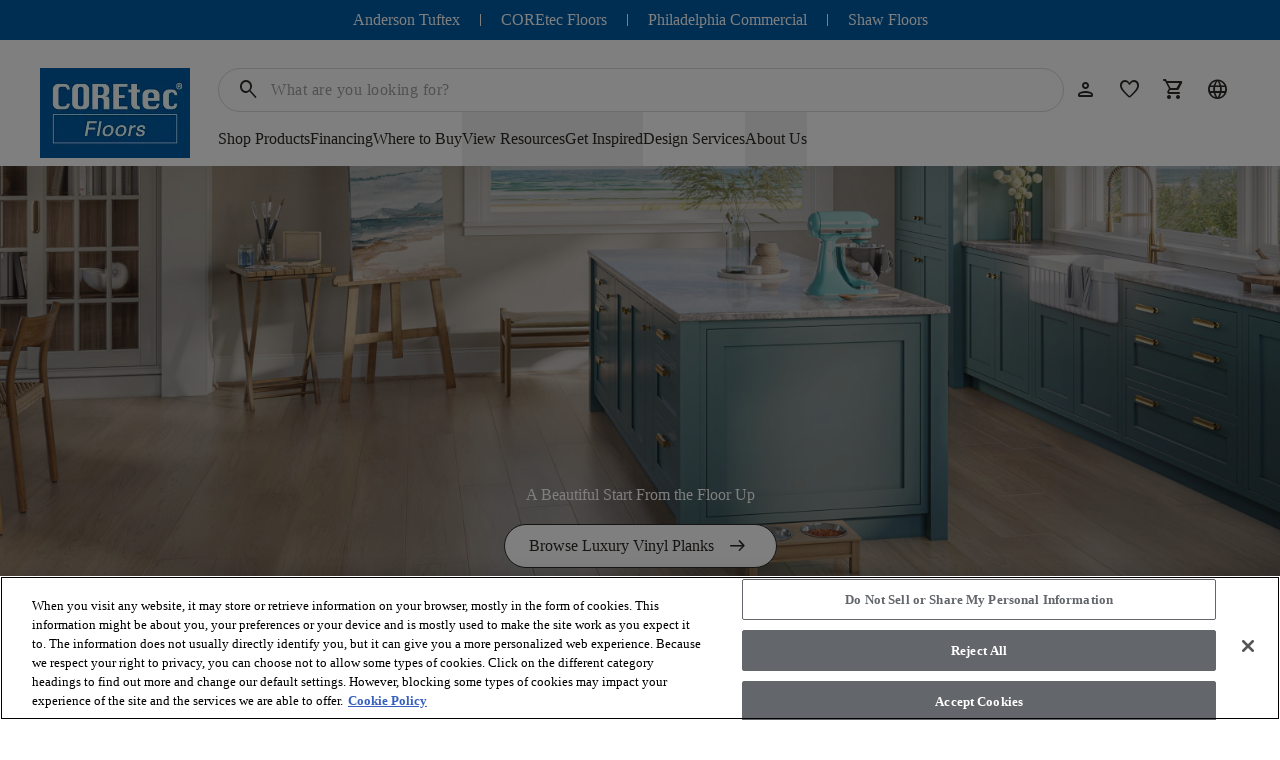

--- FILE ---
content_type: text/html; charset=utf-8
request_url: https://coretecfloors.com/geolocation-permission?previousUrl=https%3A%2F%2Fcoretecfloors.com%2F
body_size: 73
content:

<script src="/Scripts/GeoLocation.js?v=JiIksfa2raRZKYIDlA9AD5ugEQ4SyhceMFrW6-AE9e0"></script>

--- FILE ---
content_type: text/html; charset=utf-8
request_url: https://coretecfloors.com/en-us/
body_size: 86480
content:



<!doctype html>

<html class="scroll-smooth" lang="en-US">
<head>
    <meta charset="utf-8">
    <meta name="viewport" content="width=device-width, initial-scale=1.0">

    <link rel="icon" type="image/png" href="https://shawfloors.widen.net/content/xc6ykcarmo/web/coretec_us_favicon.png?w=16&amp;position=c&amp;color=ffffff00&amp;quality=80&amp;u=2132fy">
    



        




    <title>COREtec Floors | Durable, Waterproof, Stylish LVP and LVT Flooring Solutions</title>
    <meta property="og:title" content="COREtec Floors | Durable, Waterproof, Stylish LVP and LVT Flooring Solutions" />

    <meta name="description" content="Explore COREtec luxury vinyl plank and luxury vinyl tile flooring. All styles are waterproof, look stunning in any space. Order a sample today!" />
    <meta property="og:description" content="Explore COREtec luxury vinyl plank and luxury vinyl tile flooring. All styles are waterproof, look stunning in any space. Order a sample today!" />



    <link rel="canonical" href="https://coretecfloors.com/en-us/" />

        <link rel="alternate" href="https://coretecfloors.com/de-de" hreflang="de-de" />
        <link rel="alternate" href="https://coretecfloors.com/en-au" hreflang="en-au" />
        <link rel="alternate" href="https://coretecfloors.com/en-us" hreflang="en-ca" />
        <link rel="alternate" href="https://coretecfloors.com/en-gb" hreflang="en-gb" />
        <link rel="alternate" href="https://coretecfloors.com/en-ie" hreflang="en-ie" />
        <link rel="alternate" href="https://coretecfloors.com/en-nz" hreflang="en-nz" />
        <link rel="alternate" href="https://coretecfloors.com/en-us" hreflang="en-us" />
        <link rel="alternate" href="https://coretecfloors.com/es-es" hreflang="es-es" />
        <link rel="alternate" href="https://coretecfloors.com/fr-be" hreflang="fr-be" />
        <link rel="alternate" href="https://coretecfloors.com/en-us" hreflang="fr-ca" />
        <link rel="alternate" href="https://coretecfloors.com/fr-fr" hreflang="fr-fr" />
        <link rel="alternate" href="https://coretecfloors.com/en-ie" hreflang="ga-ie" />
        <link rel="alternate" href="https://coretecfloors.com/it-it" hreflang="it-it" />
        <link rel="alternate" href="https://coretecfloors.com/nl-be" hreflang="nl-be" />
        <link rel="alternate" href="https://coretecfloors.com/nl-nl" hreflang="nl-nl" />
        <link rel="alternate" href="https://coretecfloors.com/pl-pl" hreflang="pl-pl" />
        <link rel="alternate" href="https://coretecfloors.com/sk-sk" hreflang="sk-sk" />
        <link rel="alternate" href="https://coretecfloors.com/de-de" hreflang="de" />
        <link rel="alternate" href="https://coretecfloors.com/es-es" hreflang="es" />
        <link rel="alternate" href="https://coretecfloors.com/fr-fr" hreflang="fr" />
        <link rel="alternate" href="https://coretecfloors.com/it-it" hreflang="it" />
        <link rel="alternate" href="https://coretecfloors.com/nl-nl" hreflang="nl" />
        <link rel="alternate" href="https://coretecfloors.com/pl-pl" hreflang="pl" />
        <link rel="alternate" href="https://coretecfloors.com/sk-sk" hreflang="sk" />

    <link rel="alternate" href="https://coretecfloors.com/en-us" hreflang="x-default" />

<meta property="og:url" content="https://coretecfloors.com/en-us/homepage2" />
<meta property="og:site_name" content="Coretec">
    <meta property="og:type" content="website" />
    <meta property="og:locale" content="en-US" />

            
            

<link rel="preconnect" href="https://shawfloors.widen.net/">

<link rel="dns-prefetch" href="https://www.google-analytics.com">
<link rel="dns-prefetch" href="https://cdn.roomvo.com">
<link rel="dns-prefetch" href="https://cdn.cookielaw.org">


                <link rel="preconnect" href="https://fonts.gstatic.com" crossorigin>

                

<link href="https://fonts.googleapis.com" rel="preconnect">
<link href="https://fonts.googleapis.com/css2?family=Material&#x2B;Symbols&#x2B;Rounded:opsz,wght,FILL,GRAD@24,300,0..1,-25" rel="stylesheet">
                



                
                
<link type="text/css" href="/dist/master.css?v=JtGXGnNKuSVxPbNlMMCpwhi51_UCEK1LzcYuBG9Gh6g" rel="stylesheet" />
<link type="text/css" href="/en-US/variables.css" rel="stylesheet" />
<link type="text/css" href="/en-US/brandfonts.css" rel="stylesheet" />
                <!-- Start Google Tag Manager -->
<script>(function(w,d,s,l,i){w[l]=w[l]||[];w[l].push({'gtm.start':
new Date().getTime(),event:'gtm.js'});var f=d.getElementsByTagName(s)[0],
j=d.createElement(s),dl=l!='dataLayer'?'&l='+l:'';j.async=true;j.src=
'https://www.googletagmanager.com/gtm.js?id='+i+dl;f.parentNode.insertBefore(j,f);
})(window,document,'script','dataLayer','GTM-WQZR8PX');</script>
<!-- End Google Tag Manager -->
                <link href="/_content/Kentico.Content.Web.Rcl/Content/Bundles/Public/systemPageComponents.min.css" rel="stylesheet" />
<link href="/Content/Bundles/Public/formComponents.min.css" rel="stylesheet" />

                <script>
                    window.dataLayer = window.dataLayer || [];
                    var isAuthenticated = 'False' === 'True';
                    window.dataLayer.push({
                        'event': 'dataLayer-initialized',
                        'siteVersion': '1.0',
                        'pageCategory': 'vinyl',
                        'pageType': 'Home',
                        'userId': isAuthenticated ? '02720c37-af5a-4182-b2e7-635043de47ae' : undefined,
                        'customerType': 'False' === 'True' ? 'trade' : undefined,
                        'loggedIn': isAuthenticated ? 'yes' : 'no'
                    });
                </script>
                    <script id="google-recaptcha-v3"
                            src="https://www.google.com/recaptcha/api.js?render=6Lfjrv8qAAAAACvP6WX1G9JP9aiEhX7YJET9wZU1"
                            defer>
                    </script>
                <script src="/Scripts/form-update-register-event-listeners.js?v=mKkQpwclDN1zQwLdkCHMIcu5xrMBjjTB9INAiRz2G70"></script>
                <script src="/Scripts/gmt.min.js?v=AWFr2pgk_p30nogZtyEJV6GWr8h4S2_g9uBTCBJd0Eg"></script>
                <script type="text/javascript" src="/Kentico.Resource/ABTest/KenticoABTestLogger/en-US/ConversionLogger.js" async></script>
                <style>
                    div.section-aligment.f-middle > div[id^="react_"] {
                        display: flex;
                        align-items: center;
                        flex-direction: column;
                    }

                    div.section-aligment.f-bottom > div[id^="react_"] {
                        display: flex;
                        align-items: flex-end;
                        flex-direction: column;
                    }

                    div.section-aligment.f-top > div[id^="react_"] {
                        display: flex;
                        align-items: flex-start;
                        flex-direction: column;
                    }

                    div.section-aligment > div[id^="form-"] {
                        width: 100%;
                    }
                </style>
<script type="text/javascript">!function(T,l,y){var S=T.location,k="script",D="instrumentationKey",C="ingestionendpoint",I="disableExceptionTracking",E="ai.device.",b="toLowerCase",w="crossOrigin",N="POST",e="appInsightsSDK",t=y.name||"appInsights";(y.name||T[e])&&(T[e]=t);var n=T[t]||function(d){var g=!1,f=!1,m={initialize:!0,queue:[],sv:"5",version:2,config:d};function v(e,t){var n={},a="Browser";return n[E+"id"]=a[b](),n[E+"type"]=a,n["ai.operation.name"]=S&&S.pathname||"_unknown_",n["ai.internal.sdkVersion"]="javascript:snippet_"+(m.sv||m.version),{time:function(){var e=new Date;function t(e){var t=""+e;return 1===t.length&&(t="0"+t),t}return e.getUTCFullYear()+"-"+t(1+e.getUTCMonth())+"-"+t(e.getUTCDate())+"T"+t(e.getUTCHours())+":"+t(e.getUTCMinutes())+":"+t(e.getUTCSeconds())+"."+((e.getUTCMilliseconds()/1e3).toFixed(3)+"").slice(2,5)+"Z"}(),iKey:e,name:"Microsoft.ApplicationInsights."+e.replace(/-/g,"")+"."+t,sampleRate:100,tags:n,data:{baseData:{ver:2}}}}var h=d.url||y.src;if(h){function a(e){var t,n,a,i,r,o,s,c,u,p,l;g=!0,m.queue=[],f||(f=!0,t=h,s=function(){var e={},t=d.connectionString;if(t)for(var n=t.split(";"),a=0;a<n.length;a++){var i=n[a].split("=");2===i.length&&(e[i[0][b]()]=i[1])}if(!e[C]){var r=e.endpointsuffix,o=r?e.location:null;e[C]="https://"+(o?o+".":"")+"dc."+(r||"services.visualstudio.com")}return e}(),c=s[D]||d[D]||"",u=s[C],p=u?u+"/v2/track":d.endpointUrl,(l=[]).push((n="SDK LOAD Failure: Failed to load Application Insights SDK script (See stack for details)",a=t,i=p,(o=(r=v(c,"Exception")).data).baseType="ExceptionData",o.baseData.exceptions=[{typeName:"SDKLoadFailed",message:n.replace(/\./g,"-"),hasFullStack:!1,stack:n+"\nSnippet failed to load ["+a+"] -- Telemetry is disabled\nHelp Link: https://go.microsoft.com/fwlink/?linkid=2128109\nHost: "+(S&&S.pathname||"_unknown_")+"\nEndpoint: "+i,parsedStack:[]}],r)),l.push(function(e,t,n,a){var i=v(c,"Message"),r=i.data;r.baseType="MessageData";var o=r.baseData;return o.message='AI (Internal): 99 message:"'+("SDK LOAD Failure: Failed to load Application Insights SDK script (See stack for details) ("+n+")").replace(/\"/g,"")+'"',o.properties={endpoint:a},i}(0,0,t,p)),function(e,t){if(JSON){var n=T.fetch;if(n&&!y.useXhr)n(t,{method:N,body:JSON.stringify(e),mode:"cors"});else if(XMLHttpRequest){var a=new XMLHttpRequest;a.open(N,t),a.setRequestHeader("Content-type","application/json"),a.send(JSON.stringify(e))}}}(l,p))}function i(e,t){f||setTimeout(function(){!t&&m.core||a()},500)}var e=function(){var n=l.createElement(k);n.src=h;var e=y[w];return!e&&""!==e||"undefined"==n[w]||(n[w]=e),n.onload=i,n.onerror=a,n.onreadystatechange=function(e,t){"loaded"!==n.readyState&&"complete"!==n.readyState||i(0,t)},n}();y.ld<0?l.getElementsByTagName("head")[0].appendChild(e):setTimeout(function(){l.getElementsByTagName(k)[0].parentNode.appendChild(e)},y.ld||0)}try{m.cookie=l.cookie}catch(p){}function t(e){for(;e.length;)!function(t){m[t]=function(){var e=arguments;g||m.queue.push(function(){m[t].apply(m,e)})}}(e.pop())}var n="track",r="TrackPage",o="TrackEvent";t([n+"Event",n+"PageView",n+"Exception",n+"Trace",n+"DependencyData",n+"Metric",n+"PageViewPerformance","start"+r,"stop"+r,"start"+o,"stop"+o,"addTelemetryInitializer","setAuthenticatedUserContext","clearAuthenticatedUserContext","flush"]),m.SeverityLevel={Verbose:0,Information:1,Warning:2,Error:3,Critical:4};var s=(d.extensionConfig||{}).ApplicationInsightsAnalytics||{};if(!0!==d[I]&&!0!==s[I]){var c="onerror";t(["_"+c]);var u=T[c];T[c]=function(e,t,n,a,i){var r=u&&u(e,t,n,a,i);return!0!==r&&m["_"+c]({message:e,url:t,lineNumber:n,columnNumber:a,error:i}),r},d.autoExceptionInstrumented=!0}return m}(y.cfg);function a(){y.onInit&&y.onInit(n)}(T[t]=n).queue&&0===n.queue.length?(n.queue.push(a),n.trackPageView({})):a()}(window,document,{
src: "https://js.monitor.azure.com/scripts/b/ai.2.min.js", // The SDK URL Source
crossOrigin: "anonymous", 
cfg: { // Application Insights Configuration
    connectionString: 'InstrumentationKey=261ae9b2-7b4f-4bf5-8b57-df209976f907;IngestionEndpoint=https://eastus2-3.in.applicationinsights.azure.com/;LiveEndpoint=https://eastus2.livediagnostics.monitor.azure.com/;ApplicationId=8575924c-4832-450f-b7bb-8d3ea4de6196'
}});</script></head>

<body data-lang="en-US" class="overflow-x-hidden ">
    



    <noscript><iframe  src="https://www.googletagmanager.com/ns.html?id=GTM-WQZR8PX"
  height="0" width="0"
  style="display:none;visibility:hidden"></iframe></noscript>

<script> 
  (function (g, e, n, es, ys) {
    g['_genesysJs'] = e;
    g[e] = g[e] || function () {
      (g[e].q = g[e].q || []).push(arguments)
    };
    g[e].t = 1 * new Date();
    g[e].c = es;
    ys = document.createElement('script'); ys.async = 1; ys.src = n; ys.charset = 'utf-8'; document.head.appendChild(ys);
  })(window, 'Genesys', 'https://apps.usw2.pure.cloud/genesys-bootstrap/genesys.min.js', {
    environment: 'prod-usw2',
    deploymentId: '47156f06-1937-447f-8051-67abf16e284d'
  });
</script>  
    



    

<div id="react_0HNIMUVQVM089"><header class="header" id="top-navigation" data-ktc-search-exclude="true" style="--header-bg:rgba(var(--coretec-color-white), 1);--header-search-bg:rgba(var(--coretec-color-white), 1);--header-navItem-underline-color:rgba(var(--coretec-color-primary-blue-500), 1);--header-navItem-underline-thickness:6px;--logo-height-desktop:90px;--logo-height-tablet:48px;--logo-height-mobile:48px;--logo-width-desktop:150px;--logo-width-tablet:80px;--logo-width-mobile:80px"><a href="#main-content" target="_self" class="link skip-to-content-hyperlink skip-to-content-link regular default" aria-label="Skip to Main Content"><div class="link-content after:bg-primary after:hidden" style="align-items:center"><span class="link-title-wrapper">Skip to Main Content</span></div></a><div class="header__placeholder" style="height:0"></div><div class="header__wrapper"><nav class="header__nav-head desktop" aria-label="Header Toolbar" style="--header-navhead-bg:rgba(var(--coretec-color-primary-blue-500), 1);--header-navhead-color:rgba(var(--coretec-color-white), 1);--header-navhead-hover-bg:rgba(var(--coretec-color-white), 1)"><ul class="header__nav-head__links"><li class="header__nav-head__links-item"><div class="header__nav-head__links-item__content"><a href="https://andersontuftex.com/" target="_blank" class="link header__nav-head__links-item-link regular default" aria-label="Anderson Tuftex"><div class="link-content after:bg-transparent flex-row-reverse" style="align-items:start"><span class="link-title-wrapper" style="color:rgba(var(--coretec-color-white), 1)">Anderson Tuftex</span></div></a></div><div class="header__nav-head__links-item__linebreak"></div></li><li class="header__nav-head__links-item"><div class="header__nav-head__links-item__content"><a href="https://coretecfloors.com/en-us" target="_self" class="link header__nav-head__links-item-link regular default" aria-label="COREtec Floors"><div class="link-content after:bg-transparent flex-row-reverse" style="align-items:start"><span class="link-title-wrapper" style="color:rgba(var(--coretec-color-white), 1)">COREtec Floors</span></div></a></div><div class="header__nav-head__links-item__linebreak"></div></li><li class="header__nav-head__links-item"><div class="header__nav-head__links-item__content"><a href="https://philadelphiacommercial.com/" target="_blank" class="link header__nav-head__links-item-link regular default" aria-label="Philadelphia Commercial"><div class="link-content after:bg-transparent flex-row-reverse" style="align-items:start"><span class="link-title-wrapper" style="color:rgba(var(--coretec-color-white), 1)">Philadelphia Commercial</span></div></a></div><div class="header__nav-head__links-item__linebreak"></div></li><li class="header__nav-head__links-item"><div class="header__nav-head__links-item__content"><a href="https://shawfloors.com/" target="_self" class="link header__nav-head__links-item-link regular default" aria-label="Shaw Floors"><div class="link-content after:bg-transparent flex-row-reverse" style="align-items:start"><span class="link-title-wrapper" style="color:rgba(var(--coretec-color-white), 1)">Shaw Floors</span></div></a></div><div class="header__nav-head__links-item__linebreak"></div></li></ul></nav><div class="header__content secondVersion"><div class="header__content__wrapper"><div class="flex shrink-0 items-center"><div class="header__content__actions__item burger"><button tabindex="0" class="btn header__content__actions__item__link button btn__icon__left icon"><span style="font-size:24px;padding:3px" class="btn__icon material-symbols">menu</span></button></div><a href="https://coretecfloors.com/en-us" target="_self" class="link header__content__logo regular default"><div class="link-content after:bg-primary after:hidden" style="align-items:center"><picture><source type="image/jpeg" width="150" height="90" media="(min-width: 1240px) and (min-resolution: 2dppx)" srcSet="https://shawfloors.widen.net/content/cqhxb58qfg/webp/CTFloors_Logo_Spot.webp?w=300&amp;h=180&amp;fmt=webp&amp;quality=80&amp;keep=c&amp;crop=false"/><source type="image/jpeg" width="150" height="90" media="(min-width: 1240px) and (min-resolution: 1.5dppx)" srcSet="https://shawfloors.widen.net/content/cqhxb58qfg/webp/CTFloors_Logo_Spot.webp?w=225&amp;h=135&amp;fmt=webp&amp;quality=80&amp;keep=c&amp;crop=false"/><source type="image/jpeg" width="150" height="90" media="(min-width: 1240px) and (min-resolution: 1.25dppx)" srcSet="https://shawfloors.widen.net/content/cqhxb58qfg/webp/CTFloors_Logo_Spot.webp?w=187&amp;h=112&amp;fmt=webp&amp;quality=80&amp;keep=c&amp;crop=false"/><source type="image/jpeg" width="150" height="90" media="(min-width: 1240px)" srcSet="https://shawfloors.widen.net/content/cqhxb58qfg/webp/CTFloors_Logo_Spot.webp?w=150&amp;h=90&amp;fmt=webp&amp;quality=80&amp;keep=c&amp;crop=false"/><source type="image/jpeg" width="80" height="48" media="(min-width: 600px)" srcSet="https://shawfloors.widen.net/content/cqhxb58qfg/webp/CTFloors_Logo_Spot.webp?w=80&amp;h=48&amp;fmt=webp&amp;quality=80&amp;keep=c&amp;crop=false"/><source type="image/jpeg" width="80" height="48" media="(min-width: 300px) and (min-resolution: 2dppx)" srcSet="https://shawfloors.widen.net/content/cqhxb58qfg/webp/CTFloors_Logo_Spot.webp?w=160&amp;h=96&amp;fmt=webp&amp;quality=80&amp;keep=c&amp;crop=false"/><source type="image/jpeg" width="80" height="48" media="(min-width: 300px)" srcSet="https://shawfloors.widen.net/content/cqhxb58qfg/webp/CTFloors_Logo_Spot.webp?w=80&amp;h=48&amp;fmt=webp&amp;quality=80&amp;keep=c&amp;crop=false"/><img src="https://shawfloors.widen.net/content/cqhxb58qfg/webp/CTFloors_Logo_Spot.webp?w=80&amp;h=48&amp;fmt=webp&amp;quality=80&amp;keep=c&amp;crop=false" style="object-position:center;object-fit:contain" width="286" height="286" alt="COREtec Flooring" title="" class="logo" fetchpriority="auto"/></picture></div></a><div class="header__content__actions__item"><a href="/en-us/Account/RequestExternalSignIn?ReturnUrl=%2Fen-us%2Faccount" tabindex="-1" class="btn-link-wrapper" target="_self" aria-label="" style="margin:calc(var(--base-pixel-value)*0) calc(var(--base-pixel-value)*0) calc(var(--base-pixel-value)*0) calc(var(--base-pixel-value)*0)"><div tabindex="0" class="btn header__content__actions__item__link button btn__icon__left icon" aria-label=""><span style="font-size:24px;padding:0" class="btn__icon material-symbols">person</span></div></a></div></div><a href="https://coretecfloors.com/en-us" target="_self" class="link header__content__logo regular default"><div class="link-content after:bg-primary after:hidden" style="align-items:center"><picture><source type="image/jpeg" width="150" height="90" media="(min-width: 1240px) and (min-resolution: 2dppx)" srcSet="https://shawfloors.widen.net/content/cqhxb58qfg/webp/CTFloors_Logo_Spot.webp?w=300&amp;h=180&amp;fmt=webp&amp;quality=80&amp;keep=c&amp;crop=false"/><source type="image/jpeg" width="150" height="90" media="(min-width: 1240px) and (min-resolution: 1.5dppx)" srcSet="https://shawfloors.widen.net/content/cqhxb58qfg/webp/CTFloors_Logo_Spot.webp?w=225&amp;h=135&amp;fmt=webp&amp;quality=80&amp;keep=c&amp;crop=false"/><source type="image/jpeg" width="150" height="90" media="(min-width: 1240px) and (min-resolution: 1.25dppx)" srcSet="https://shawfloors.widen.net/content/cqhxb58qfg/webp/CTFloors_Logo_Spot.webp?w=187&amp;h=112&amp;fmt=webp&amp;quality=80&amp;keep=c&amp;crop=false"/><source type="image/jpeg" width="150" height="90" media="(min-width: 1240px)" srcSet="https://shawfloors.widen.net/content/cqhxb58qfg/webp/CTFloors_Logo_Spot.webp?w=150&amp;h=90&amp;fmt=webp&amp;quality=80&amp;keep=c&amp;crop=false"/><source type="image/jpeg" width="80" height="48" media="(min-width: 600px)" srcSet="https://shawfloors.widen.net/content/cqhxb58qfg/webp/CTFloors_Logo_Spot.webp?w=80&amp;h=48&amp;fmt=webp&amp;quality=80&amp;keep=c&amp;crop=false"/><source type="image/jpeg" width="80" height="48" media="(min-width: 300px) and (min-resolution: 2dppx)" srcSet="https://shawfloors.widen.net/content/cqhxb58qfg/webp/CTFloors_Logo_Spot.webp?w=160&amp;h=96&amp;fmt=webp&amp;quality=80&amp;keep=c&amp;crop=false"/><source type="image/jpeg" width="80" height="48" media="(min-width: 300px)" srcSet="https://shawfloors.widen.net/content/cqhxb58qfg/webp/CTFloors_Logo_Spot.webp?w=80&amp;h=48&amp;fmt=webp&amp;quality=80&amp;keep=c&amp;crop=false"/><img src="https://shawfloors.widen.net/content/cqhxb58qfg/webp/CTFloors_Logo_Spot.webp?w=80&amp;h=48&amp;fmt=webp&amp;quality=80&amp;keep=c&amp;crop=false" style="object-position:center;object-fit:contain" width="286" height="286" alt="COREtec Flooring" title="" class="logo" fetchpriority="auto"/></picture></div></a><div class="header__content__desktop"><div class="flex"><div class="mobile-mega-menu__search__wrapper mobile-mega-menu__search__wrapper--active"><div class="mobile-mega-menu__search__container"><form class="mobile-mega-menu__search" autoComplete="off"><div class="mobile-mega-menu__search__form-group form-group"><input autoComplete="off" type="text" name="search" id="search" aria-label="`Search Input" title="search" placeholder="What are you looking for?" value=""/><span class="mobile-mega-menu__search__form-group__search material-symbols">search</span></div><div><div class="header__content__actions-search__suggestions"><div class="header__content__actions-search__suggestions__container"><div class="header__content__actions-search__suggestions__results"></div></div></div></div></form></div></div><ul class="header__content__actions"><li class="header__content__actions__item mobile search"><button tabindex="0" class="btn button btn__icon__left icon" aria-label=""><span style="font-size:24px;padding:0" class="btn__icon material-symbols">search</span></button></li><li style="margin:calc(var(--base-pixel-value)*0) calc(var(--base-pixel-value)*0) calc(var(--base-pixel-value)*0) calc(var(--base-pixel-value)*0)" class="header__content__actions__item search"><button tabindex="0" class="btn button btn__icon__left icon" aria-label=""><span style="font-size:24px;padding:0" class="btn__icon material-symbols">search</span></button></li><li style="margin:calc(var(--base-pixel-value)*0) calc(var(--base-pixel-value)*0) calc(var(--base-pixel-value)*0) calc(var(--base-pixel-value)*0)" class="header__content__actions__item account"><a href="/en-us/account?tab=personal-information" tabindex="-1" class="btn-link-wrapper" target="_self" aria-label=""><div tabindex="0" class="btn button btn__icon__left icon" aria-label=""><span style="font-size:24px;padding:0" class="btn__icon material-symbols">person</span></div></a></li><li style="margin:calc(var(--base-pixel-value)*0) calc(var(--base-pixel-value)*0) calc(var(--base-pixel-value)*0) calc(var(--base-pixel-value)*0)" class="header__content__actions__item favorite"><a href="/en-us/account?tab=favorites" tabindex="-1" class="btn-link-wrapper" target="_self" aria-label=""><div tabindex="0" class="btn button btn__icon__left icon" aria-label=""><span style="font-size:24px;padding:0" class="btn__icon material-symbols">favorite</span></div></a></li><li style="margin:calc(var(--base-pixel-value)*0) calc(var(--base-pixel-value)*0) calc(var(--base-pixel-value)*0) calc(var(--base-pixel-value)*0)" class="header__content__actions__item cart mobile"><a href="/en-us/cart" tabindex="-1" class="btn-link-wrapper" target="_self" aria-label=""><div tabindex="0" class="btn button btn__icon__left icon" aria-label=""><span style="font-size:24px;padding:0" class="btn__icon material-symbols">shopping_cart</span></div></a></li><li style="margin:calc(var(--base-pixel-value)*0) calc(var(--base-pixel-value)*0) calc(var(--base-pixel-value)*0) calc(var(--base-pixel-value)*0)" class="header__content__actions__item cultures"><a href="/en-us/cultures" tabindex="-1" class="btn-link-wrapper" target="_self" aria-label=""><div tabindex="0" class="btn button btn__icon__left icon" aria-label=""><span style="font-size:24px;padding:0" class="btn__icon material-symbols">language</span></div></a></li></ul></div><nav class="header__content__navigation" aria-label="Header Navigation"><ul class="header__content__navigation__list"><li class="header__content__navigation__item"><a href="/en-us/products" target="_self" class="link header__content__navigation__item_link text-bodycopy-s-medium regular default" aria-label="Shop Products"><div class="link-content after:bg-primary flex-row-reverse" style="align-items:center"><span class="link-title-wrapper">Shop Products</span></div></a></li><li class="header__content__navigation__item"><a href="/en-us/financing" target="_self" class="link header__content__navigation__item_link text-bodycopy-s-medium regular default" aria-label="Financing"><div class="link-content after:bg-primary flex-row-reverse" style="align-items:center"><span class="link-title-wrapper">Financing</span></div></a></li><li class="header__content__navigation__item"><a href="/en-us/where-to-buy" target="_self" class="link header__content__navigation__item_link text-bodycopy-s-medium regular default" aria-label="Where to Buy"><div class="link-content after:bg-primary flex-row-reverse" style="align-items:center"><span class="link-title-wrapper">Where to Buy</span></div></a></li><li class="header__content__navigation__item"><button class="link header__content__navigation__item_link text-bodycopy-s-medium regular default" aria-label="View Resources"><div class="link-content after:bg-primary flex-row-reverse" style="align-items:center"><span class="link-title-wrapper">View Resources</span></div></button></li><li class="header__content__navigation__item"><button class="link header__content__navigation__item_link text-bodycopy-s-medium regular default" aria-label="Get Inspired"><div class="link-content after:bg-primary flex-row-reverse" style="align-items:center"><span class="link-title-wrapper">Get Inspired</span></div></button></li><li class="header__content__navigation__item"><a href="/en-us/design-services" target="_self" class="link header__content__navigation__item_link text-bodycopy-s-medium regular default" aria-label="Design Services"><div class="link-content after:bg-primary flex-row-reverse" style="align-items:center"><span class="link-title-wrapper">Design Services</span></div></a></li><li class="header__content__navigation__item"><button class="link header__content__navigation__item_link text-bodycopy-s-medium regular default" aria-label="About Us"><div class="link-content after:bg-primary flex-row-reverse" style="align-items:center"><span class="link-title-wrapper">About Us</span></div></button></li></ul></nav></div><ul class="header__content__actions"><li class="header__content__actions__item mobile search"><button tabindex="0" class="btn button btn__icon__left icon" aria-label=""><span style="font-size:24px;padding:0" class="btn__icon material-symbols">search</span></button></li><li style="margin:calc(var(--base-pixel-value)*0) calc(var(--base-pixel-value)*0) calc(var(--base-pixel-value)*0) calc(var(--base-pixel-value)*0)" class="header__content__actions__item search"><button tabindex="0" class="btn button btn__icon__left icon" aria-label=""><span style="font-size:24px;padding:0" class="btn__icon material-symbols">search</span></button></li><li style="margin:calc(var(--base-pixel-value)*0) calc(var(--base-pixel-value)*0) calc(var(--base-pixel-value)*0) calc(var(--base-pixel-value)*0)" class="header__content__actions__item account"><a href="/en-us/account?tab=personal-information" tabindex="-1" class="btn-link-wrapper" target="_self" aria-label=""><div tabindex="0" class="btn button btn__icon__left icon" aria-label=""><span style="font-size:24px;padding:0" class="btn__icon material-symbols">person</span></div></a></li><li style="margin:calc(var(--base-pixel-value)*0) calc(var(--base-pixel-value)*0) calc(var(--base-pixel-value)*0) calc(var(--base-pixel-value)*0)" class="header__content__actions__item favorite"><a href="/en-us/account?tab=favorites" tabindex="-1" class="btn-link-wrapper" target="_self" aria-label=""><div tabindex="0" class="btn button btn__icon__left icon" aria-label=""><span style="font-size:24px;padding:0" class="btn__icon material-symbols">favorite</span></div></a></li><li style="margin:calc(var(--base-pixel-value)*0) calc(var(--base-pixel-value)*0) calc(var(--base-pixel-value)*0) calc(var(--base-pixel-value)*0)" class="header__content__actions__item cart mobile"><a href="/en-us/cart" tabindex="-1" class="btn-link-wrapper" target="_self" aria-label=""><div tabindex="0" class="btn button btn__icon__left icon" aria-label=""><span style="font-size:24px;padding:0" class="btn__icon material-symbols">shopping_cart</span></div></a></li><li style="margin:calc(var(--base-pixel-value)*0) calc(var(--base-pixel-value)*0) calc(var(--base-pixel-value)*0) calc(var(--base-pixel-value)*0)" class="header__content__actions__item cultures"><a href="/en-us/cultures" tabindex="-1" class="btn-link-wrapper" target="_self" aria-label=""><div tabindex="0" class="btn button btn__icon__left icon" aria-label=""><span style="font-size:24px;padding:0" class="btn__icon material-symbols">language</span></div></a></li></ul></div></div></div></header></div>
<script>window.addEventListener('DOMContentLoaded', function() {ReactDOM.hydrate(React.createElement(Header, {"logo":{"image":{"url":"https://shawfloors.widen.net/content/cqhxb58qfg/jpeg/CTFloors_Logo_Spot.png","mobileUrl":"","tabletUrl":"","hoverUrl":"","alt":"COREtec Flooring","title":"","keep":"","format":"","quality":null},"height":{"desktop":90,"tablet":48,"mobile":48},"width":{"desktop":150,"tablet":80,"mobile":80},"crop":false},"checkoutLink":"/en-us/checkout","mobileMenuBackgroundImage":"","mobileMenuBackgroundOverlayColor":"","siteUrl":"https://coretecfloors.com/en-us","brandBannerLinks":[{"title":"Anderson Tuftex","url":"https://andersontuftex.com/","target":"_blank","type":"link","icon":{"name":"","color":"","hoverColor":"","backgroundColor":"","hoverBackgroundColor":"","border":"","borderRadius":"","position":"before","size":"14px"},"verticalAlignment":"start"},{"title":"COREtec Floors","url":"https://coretecfloors.com/en-us","target":"_self","type":"link","icon":{"name":"","color":"","hoverColor":"","backgroundColor":"","hoverBackgroundColor":"","border":"","borderRadius":"","position":"before","size":"14px"},"verticalAlignment":"start"},{"title":"Philadelphia Commercial","url":"https://philadelphiacommercial.com/","target":"_blank","type":"link","icon":{"name":"","color":"","hoverColor":"","backgroundColor":"","hoverBackgroundColor":"","border":"","borderRadius":"","position":"before","size":"14px"},"verticalAlignment":"start"},{"title":"Shaw Floors","url":"https://shawfloors.com/","target":"_self","type":"link","icon":{"name":"","color":"","hoverColor":"","backgroundColor":"","hoverBackgroundColor":"","border":"","borderRadius":"","position":"before","size":"14px"},"verticalAlignment":"start"}],"accountDropdownItems":[],"menuItems":[{"item":{"title":"Shop Products","url":"/en-us/products","target":"_self","type":"link","icon":{"name":"","color":"","hoverColor":"","backgroundColor":"","hoverBackgroundColor":"","border":"","borderRadius":"","position":"before","size":"14px"},"verticalAlignment":"start"},"megaMenu":{"layout":"2x3","items":[{"title":"","mobileTitle":"","titleColor":"","type":"link","items":[{"subLinks":[],"mobileTitle":"Luxury Vinyl Planks","color":"","title":"\u003cstrong\u003eLuxury Vinyl Planks\u003c/strong\u003e","url":"/en-us/products?visual=wood","target":"_self","type":"link","icon":null,"verticalAlignment":""},{"subLinks":[],"mobileTitle":"Stairs","color":"","title":"\u003cstrong\u003eStairs\u003c/strong\u003e","url":"/en-us/stairs","target":"_self","type":"link","icon":null,"verticalAlignment":""},{"subLinks":[],"mobileTitle":"Floor Cleaner","color":"","title":"\u003cstrong\u003eFloor Cleaner\u003c/strong\u003e","url":"/en-us/products/encore-cleaner","target":"_self","type":"link","icon":null,"verticalAlignment":""},{"subLinks":[],"mobileTitle":"Available Now","color":"","title":"\u003cstrong\u003eAvailable Now\u003c/strong\u003e","url":"/en-us/products?availability=productavailable","target":"_self","type":"link","icon":null,"verticalAlignment":""},{"subLinks":[],"mobileTitle":"Shop All","color":"","title":"\u003cstrong\u003eShop All\u003c/strong\u003e","url":"/en-us/products","target":"_self","type":"link","icon":null,"verticalAlignment":""}]},{"title":"","mobileTitle":"","titleColor":"","type":"product","items":[{"img":{"url":"https://shawfloors.widen.net/content/uhakiufpev/png/UV674_06009_LIFESTYLE_2.png?w=270\u0026h=270\u0026keep=s\u0026crop=yes\u0026color=ffffffff\u0026quality=80\u0026u=ow2cyi\u0026use=ckxnj","mobileUrl":"","tabletUrl":"","hoverUrl":"","alt":"Young child and dog playing on wood look luxury vinyl plank flooring","title":"Shop by Performance","keep":"c","format":"","quality":null},"crop":true,"title":"Shop by Performance","url":"/en-us/shop-by-performance","target":"_self","type":"link","icon":null,"verticalAlignment":""}]},{"title":"","mobileTitle":"","titleColor":"","type":"product","items":[{"img":{"url":"https://shawfloors.widen.net/content/lqolusshu6/png/UV959_04039_Room.png?w=270\u0026h=270\u0026keep=s\u0026crop=yes\u0026color=ffffffff\u0026quality=80\u0026u=ow2cyi\u0026use=ckxnj","mobileUrl":"","tabletUrl":"","hoverUrl":"","alt":"laundry room with luxury vinyl plank floor in a wood look with a yellow door and white appliances","title":"Shop by Collection","keep":"c","format":"","quality":null},"crop":true,"title":"Shop by Collection","url":"/en-us/shop-by-collection","target":"_self","type":"link","icon":null,"verticalAlignment":""}]},{"title":"","mobileTitle":"","titleColor":"","type":"product","items":[{"img":{"url":"https://shawfloors.widen.net/content/5mtfn3s6x3/png/COREtec-Design-serivces-9-2000px.png?w=270\u0026h=270\u0026keep=s\u0026crop=yes\u0026color=ffffffff\u0026quality=80\u0026u=ow2cyi\u0026use=ckxnj","mobileUrl":"","tabletUrl":"","hoverUrl":"","alt":"Hands holding a wood look vinyl flooring swatch surrounded by various flooring samples in shades of brown, beige, and cream","title":"Flooring Samples","keep":"c","format":"","quality":null},"crop":true,"title":"Flooring Samples","url":"/en-us/buy-flooring-samples","target":"_self","type":"link","icon":null,"verticalAlignment":""}]}],"variant":"full-width"},"type":"menuItem"},{"item":{"title":"Financing","url":"/en-us/financing","target":"_self","type":"link","icon":{"name":"","color":"","hoverColor":"","backgroundColor":"","hoverBackgroundColor":"","border":"","borderRadius":"","position":"before","size":"14px"},"verticalAlignment":"start"},"megaMenu":null,"type":"menuItem"},{"item":{"title":"Where to Buy","url":"/en-us/where-to-buy","target":"_self","type":"link","icon":{"name":"","color":"","hoverColor":"","backgroundColor":"","hoverBackgroundColor":"","border":"","borderRadius":"","position":"before","size":"14px"},"verticalAlignment":"start"},"megaMenu":null,"type":"menuItem"},{"item":{"title":"View Resources","url":"","target":"_self","type":"link","icon":{"name":"","color":"","hoverColor":"","backgroundColor":"","hoverBackgroundColor":"","border":"","borderRadius":"","position":"before","size":"14px"},"verticalAlignment":"start"},"megaMenu":{"layout":"1x2x1","items":[{"title":"","mobileTitle":"","titleColor":"","type":"link","items":[{"subLinks":[],"mobileTitle":"Why COREtec","color":"","title":"\u003cstrong\u003eWhy COREtec\u003c/strong\u003e","url":"/en-us/why-coretec","target":"_self","type":"link","icon":null,"verticalAlignment":""},{"subLinks":[],"mobileTitle":"Warranty Registration","color":"","title":"\u003cstrong\u003eWarranty Registration\u003c/strong\u003e","url":"/en-us/warranty-registration","target":"_self","type":"link","icon":null,"verticalAlignment":""},{"subLinks":[],"mobileTitle":"Flooring FAQs","color":"","title":"\u003cstrong\u003eFlooring FAQs\u003c/strong\u003e","url":"/en-us/flooring-faqs","target":"_self","type":"link","icon":null,"verticalAlignment":""}]},{"title":"","mobileTitle":"","titleColor":"","type":"product","items":[{"img":{"url":"https://shawfloors.widen.net/content/78ait67zkj/png/ScratchlessInstallationScreenshot.png?w=270\u0026h=270\u0026keep=s\u0026crop=yes\u0026color=ffffffff\u0026quality=80\u0026u=ow2cyi\u0026use=ckxnj","mobileUrl":"","tabletUrl":"","hoverUrl":"","alt":"Installation of wood look luxury vinyl plank flooring with Coretec Mineral Core, featuring multiple lengths of 33.46\u0022, 53.14\u0022, and 86.61\u0022 and a width of 9.06\u0022","title":"Flooring Installation \u0026 Maintenance","keep":"c","format":"","quality":null},"crop":true,"title":"Flooring Installation \u0026 Maintenance","url":"/en-us/installation-maintenance","target":"_self","type":"link","icon":null,"verticalAlignment":""}]},{"title":"","mobileTitle":"","titleColor":"","type":"product","items":[{"img":{"url":"https://shawfloors.widen.net/content/vdgtqkwpde/jpeg/COREtecScreenGrab-16.jpeg?h=640\u0026keep=c\u0026crop=yes\u0026color=cccccc\u0026quality=80\u0026u=e0rqzq","mobileUrl":"","tabletUrl":"","hoverUrl":"","alt":"Person using smartphone in a modern office setting with yellow chairs and a wooden table","title":"Plan Your Flooring Project","keep":"","format":"","quality":null},"crop":true,"title":"Plan Your Flooring Project","url":"/en-us/plan-your-flooring-project","target":"_blank","type":"link","icon":null,"verticalAlignment":""}]},{"title":"","mobileTitle":"","titleColor":"","type":"text-block","items":[{"titleTextStyle":"text-heading-xl-medium","content":"\u003cp class=\u0022md:text-mobile-xsmall-standard text-standard\u0022\u003eSchedule a free appointment with a COREtec Design Expert.\u003c/p\u003e\r\n\r\n\u003cp class=\u0022text-bodycopy-xs\u0022\u003e\u0026nbsp;\u003c/p\u003e\r\n\u003ca class=\u0022link text-medium md:text-xsmall-medium\u0022 href=\u0022~/en-us/design-services\u0022\u003eBook Now\u003c/a\u003e","title":"Meet With a Design Expert","url":"/en-us/design-services","target":"","type":"link","icon":null,"verticalAlignment":""}]}],"variant":"full-width"},"type":"menuItem"},{"item":{"title":"Get Inspired","url":"","target":"_self","type":"link","icon":{"name":"","color":"","hoverColor":"","backgroundColor":"","hoverBackgroundColor":"","border":"","borderRadius":"","position":"before","size":"14px"},"verticalAlignment":"start"},"megaMenu":{"layout":"2x3","items":[{"title":"","mobileTitle":"","titleColor":"","type":"link","items":[{"subLinks":[],"mobileTitle":"COREtec Floors Blog","color":"","title":"\u003cstrong\u003eCOREtec Floors Blog\u003c/strong\u003e","url":"/en-us/blog","target":"_self","type":"link","icon":null,"verticalAlignment":""},{"subLinks":[],"mobileTitle":"Room Visualizer","color":"","title":"\u003cstrong\u003eRoom Visualizer\u003c/strong\u003e","url":"javascript: roomvo.startStandaloneVisualizer();","target":"_self","type":"link","icon":null,"verticalAlignment":""}]},{"title":"","mobileTitle":"","titleColor":"","type":"product","items":[{"img":{"url":"https://shawfloors.widen.net/content/gteolqqphz/web/UV810_05027_Room.web?w=109\u0026h=72\u0026position=c\u0026color=ffffffff\u0026quality=80\u0026u=igqm7u\u0026crop=true","mobileUrl":"","tabletUrl":"","hoverUrl":"","alt":"large modern living room with fireplace, wood stacked on shelves, couch and large console with morror and large window, sun-filled room with light oak wood look vinyl flooring.","title":"5 Simple Design Ideas For Small Living Rooms","keep":"c","format":"","quality":null},"crop":true,"title":"5 Simple Design Ideas For Small Living Rooms","url":"/en-us/blog/5-simple-design-ideas-for-small-living-rooms","target":"_blank","type":"link","icon":null,"verticalAlignment":""}]},{"title":"","mobileTitle":"","titleColor":"","type":"product","items":[{"img":{"url":"https://shawfloors.widen.net/content/mots4aiv2u/web/UV840_12271_Lifestyle2_0870.web?w=109\u0026position=s\u0026color=ffffffff\u0026quality=80\u0026u=celvnt\u0026h=72\u0026crop=true","mobileUrl":"","tabletUrl":"","hoverUrl":"","alt":"Modern bathroom with luxury vinyl tile flooring in a neutral stone look, featuring a freestanding bathtub and wooden vanity","title":"Stress-Free Luxury Vinyl Tile","keep":"c","format":"","quality":null},"crop":true,"title":"Stress-Free Luxury Vinyl Tile","url":"/en-us/blog/the-stress-free-style-of-luxury-vinyl-tile","target":"_self","type":"link","icon":null,"verticalAlignment":""}]},{"title":"","mobileTitle":"","titleColor":"","type":"product","items":[{"img":{"url":"https://shawfloors.widen.net/content/zniz8o0tar/web/UV820_07023_Room-Top%2520Down.web?w=109\u0026h=72\u0026keep=c\u0026crop=true\u0026color=ffffffff\u0026quality=80\u0026u=s5adqa","mobileUrl":"","tabletUrl":"","hoverUrl":"","alt":"Modern kitchen with stainless steel sink and light brown wood-look flooring","title":"Waterproof and Durable Kitchen Flooring: A Stylish and Practical Choice","keep":"c","format":"","quality":null},"crop":true,"title":"Waterproof and Durable Kitchen Flooring: A Stylish and Practical Choice","url":"/en-us/blog/waterproof-and-durable-kitchen-flooring-a-stylish-and-practical-choice","target":"_blank","type":"link","icon":null,"verticalAlignment":""}]}],"variant":"full-width"},"type":"menuItem"},{"item":{"title":"Design Services","url":"/en-us/design-services","target":"_self","type":"link","icon":{"name":"","color":"","hoverColor":"","backgroundColor":"","hoverBackgroundColor":"","border":"","borderRadius":"","position":"before","size":"14px"},"verticalAlignment":"start"},"megaMenu":null,"type":"menuItem"},{"item":{"title":"About Us","url":"","target":"_self","type":"link","icon":{"name":"","color":"","hoverColor":"","backgroundColor":"","hoverBackgroundColor":"","border":"","borderRadius":"","position":"before","size":"14px"},"verticalAlignment":"start"},"megaMenu":{"layout":"1x2x1","items":[{"title":"","mobileTitle":"","titleColor":"","type":"link","items":[{"subLinks":[],"mobileTitle":"News \u0026 Press","color":"","title":"\u003cstrong\u003eNews \u0026amp; Press\u003c/strong\u003e","url":"/en-us/newest-stories","target":"_self","type":"link","icon":null,"verticalAlignment":""},{"subLinks":[],"mobileTitle":"Contact Us","color":"","title":"\u003cstrong\u003eContact Us\u003c/strong\u003e","url":"/en-us/contact-us","target":"_self","type":"link","icon":null,"verticalAlignment":""}]},{"title":"","mobileTitle":"","titleColor":"","type":"product","items":[{"img":{"url":"https://shawfloors.widen.net/content/qrdy5e2c45/jpeg/MakerSpace.Plant.20.Dalton.GA.05-21-2018.A54I8296.jpeg?h=640\u0026keep=c\u0026crop=yes\u0026color=cccccc\u0026quality=80\u0026u=e0rqzq","mobileUrl":"","tabletUrl":"","hoverUrl":"","alt":"Lifestyle image of a family in a kitchen featuring two children","title":"Our Story","keep":"c","format":"","quality":null},"crop":true,"title":"Our Story","url":"/en-us/our-story","target":"_self","type":"link","icon":null,"verticalAlignment":""}]},{"title":"","mobileTitle":"","titleColor":"","type":"product","items":[{"img":{"url":"https://shawfloors.widen.net/content/aj2zzgdsc2/jpeg/VV023_00508_LIFESTYLE2.jpeg?h=640\u0026keep=c\u0026crop=yes\u0026color=cccccc\u0026quality=80\u0026u=e0rqzq","mobileUrl":"","tabletUrl":"","hoverUrl":"","alt":"living room with family on sofa with luxury vinyl plank floor in a warm wood look 4803x496 inch dimensions","title":"Sustainability","keep":"c","format":"","quality":null},"crop":true,"title":"Sustainability","url":"/en-us/sustainability","target":"_blank","type":"link","icon":null,"verticalAlignment":""}]},{"title":"","mobileTitle":"","titleColor":"","type":"text-block","items":[{"titleTextStyle":"text-heading-xl-medium","content":"\u003cp class=\u0022md:text-mobile-xsmall-standard text-standard\u0022\u003eChat with a friendly flooring expert today.\u003cbr /\u003e\r\n\u003cbr /\u003e\r\n\u003ca href=\u0022tel:1-844-743-7429\u0022\u003e1-844-743-7429\u003c/a\u003e\u003cbr /\u003e\r\n\u003cb\u003eMon to Fri | 8am-6pm EDT\u003c/b\u003e\u003c/p\u003e\r\n","title":"Have a Question?","url":"tel: 1-844-743-7429","target":"","type":"link","icon":null,"verticalAlignment":""}]}],"variant":"full-width"},"type":"menuItem"}],"actions":[{"role":"search","styleType":"icon","headline":null,"ariaLabel":"","icon":"search","iconPosition":"left","iconOpposite":null,"linkConfig":{"url":"","target":"_self"},"styles":{"margin":"calc(var(--base-pixel-value)*0) calc(var(--base-pixel-value)*0) calc(var(--base-pixel-value)*0) calc(var(--base-pixel-value)*0)","iconColors":{"focus":"","inactive":"","hover":"","pressed":"","disabled":""},"iconSize":"24px"}},{"role":"account","styleType":"icon","headline":null,"ariaLabel":"","icon":"person","iconPosition":"left","iconOpposite":null,"linkConfig":{"url":"/en-us/account?tab=personal-information","target":"_self"},"styles":{"margin":"calc(var(--base-pixel-value)*0) calc(var(--base-pixel-value)*0) calc(var(--base-pixel-value)*0) calc(var(--base-pixel-value)*0)","iconColors":{"focus":"","inactive":"","hover":"","pressed":"","disabled":""},"iconSize":"24px"}},{"role":"favorite","styleType":"icon","headline":null,"ariaLabel":"","icon":"favorite","iconPosition":"left","iconOpposite":null,"linkConfig":{"url":"/en-us/account?tab=favorites","target":"_self"},"styles":{"margin":"calc(var(--base-pixel-value)*0) calc(var(--base-pixel-value)*0) calc(var(--base-pixel-value)*0) calc(var(--base-pixel-value)*0)","iconColors":{"focus":"","inactive":"","hover":"","pressed":"","disabled":""},"iconSize":"24px"}},{"role":"cart","styleType":"icon","headline":null,"ariaLabel":"","icon":"shopping_cart","iconPosition":"left","iconOpposite":null,"linkConfig":{"url":"/en-us/cart","target":"_self"},"styles":{"margin":"calc(var(--base-pixel-value)*0) calc(var(--base-pixel-value)*0) calc(var(--base-pixel-value)*0) calc(var(--base-pixel-value)*0)","iconColors":{"focus":"","inactive":"","hover":"","pressed":"","disabled":""},"iconSize":"24px"}},{"role":"cultures","styleType":"icon","headline":null,"ariaLabel":"","icon":"language","iconPosition":"left","iconOpposite":null,"linkConfig":{"url":"/en-us/cultures","target":"_self"},"styles":{"margin":"calc(var(--base-pixel-value)*0) calc(var(--base-pixel-value)*0) calc(var(--base-pixel-value)*0) calc(var(--base-pixel-value)*0)","iconColors":{"focus":"","inactive":"","hover":"","pressed":"","disabled":""},"iconSize":"24px"}}],"cultures":[{"title":"Australia - English","url":"/en-au","codeName":"en-AU"},{"title":"België – Nederlands","url":"/nl-be","codeName":"nl-BE"},{"title":"Belgique – Français","url":"/fr-be","codeName":"fr-BE"},{"title":"Deutschland – Deutsch","url":"/de-de","codeName":"de-DE"},{"title":"España – Español","url":"/es-es","codeName":"es-ES"},{"title":"European Union – English","url":"/en-eu","codeName":"en-EU"},{"title":"France – Français","url":"/fr-fr","codeName":"fr-FR"},{"title":"Ireland - English","url":"/en-ie","codeName":"en-IE"},{"title":"Italia – Italiano","url":"/it-it","codeName":"it-IT"},{"title":"Nederland – Nederlands","url":"/nl-nl","codeName":"nl-NL"},{"title":"New Zealand – English","url":"/en-nz","codeName":"en-NZ"},{"title":"Rzeczpospolita Polska – Polski","url":"/pl-pl","codeName":"pl-PL"},{"title":"Slovák - Slovensko","url":"/sk-sk","codeName":"sk-SK"},{"title":"United Kingdom – English","url":"/en-gb","codeName":"en-GB"},{"title":"United States – English","url":"/en-us","codeName":"en-US"}],"additionalMenuItems":[],"signinUrl":"/en-us/Account/RequestExternalSignIn?ReturnUrl=%2Fen-us%2Faccount","signupUrl":"/en-us/Account/RequestExternalSignUp?ReturnUrl=%2Fen-us%2Faccount","signoutUrl":"/en-us/Account/SignOut","isAuthenticated":false,"userName":"","localization":{"account":{"signIn":"Sign in","signOut":"Sign out","signUp":"Create Account","welcome":"Hi"},"cart":{"loader":{"title":"Loading..."},"samplesTitle":"ITEMS:","maxItemsReached":"[number] samples max per order","maxCartItemsReached":"You have reached the maximum allowed number of samples [number] for an order.","maxSamplesCount":"Only [number] Available","noCartItems":"You do not have any items in cart","cartTitle":"My Cart","orderTotal":"Order total:","viewCart":"View cart","checkoutButton":"Checkout","priceFree":"FREE"},"search":{"allProductResults":"See All Product Results","allArticleResults":"See All Article Results","variant":{"products":"Products","articles":"Articles"},"relatedContent":"Related Content","placeholder":"What are you looking for?","popularSearches":"Popular Searches","accessibility":{"ariaLabel":{"searchInput":"`Search Input"}}},"viewAllCulturesButton":"View All Cultures","accessibility":{"ariaLabel":{"searchInput":"`Search Input","favorite":"Heart Icon","profile":"`Profile Icon","cart":"`Cart Icon","culture":"`Culture Icon","menu":"`Menu Icon","navBody":"Header Navigation","navHead":"Header Toolbar"}},"skipToContentLabel":"Skip to Main Content"},"styles":{"variation":"v2","mobileVariation":"v2","navHead":{"backgroundColor":"rgba(var(--coretec-color-primary-blue-500), 1)","hoverBackgroundColor":"rgba(var(--coretec-color-white), 1)","color":"rgba(var(--coretec-color-white), 1)","mobile":{"color":"rgba(var(--coretec-color-white), 1)","backgroundColor":"rgba(var(--coretec-color-primary-blue-500), 1)"}},"general":{"backgroundColor":"rgba(var(--coretec-color-white), 1)","navItemUnderlineColor":"rgba(var(--coretec-color-primary-blue-500), 1)","navItemUnderlineThickness":"6px"},"search":{"titleTextStyle":"text-heading-l","titleTextColor":"","backgroundColor":"rgba(var(--coretec-color-white), 1)"},"skipToContent":{"padding":"","textStyle":"","textUnderline":false,"buttonType":"hyperlink","border":null,"textColor":null,"dropShadow":null,"borderRadius":null,"backgroundColor":null},"mobileMegaMenu":{"general":{"linkUnderlineColor":""},"primary":{"color":"rgba(var(--coretec-color-coretec-black), 1)","hoverColor":"","backgroundColor":"rgba(var(--coretec-color-white), 1)","hoverBgColor":""}},"desktopMegaMenu":{"titleTextStyle":"text-bodycopy-s-medium"}},"popularSearches":[],"isAdmin":false,"social":null,"reCaptchaSiteKey":""}), document.getElementById("react_0HNIMUVQVM089"))});</script>
        

        
        <main id="main-content" class="main-content-wrapper">
            


                






    








<div style="position: relative;" class="d-desktop d-tablet d-mobile">
    <div class="bg-image layout-section-height-841aebd1-573e-4b5e-8444-178f81bfe63f  bg-cover bg-bottom"
         style="padding: var(--hero-padding-above-text); margin: var(--margin-none); position: relative; min-height:; background-image:url(https://shawfloors.widen.net/content/uexp2jwnaz/jpeg/CR506_UVA50_05114%20Room.jpeg?w=1592&amp;h=1099&amp;color=ffffffff&amp;quality=80&amp;position=s&amp;crop=yes&amp;u=s5adqa&amp;keep=n&amp;retina=true); background-color: ; ">

            <div class="bg-overlay" style="background-color: rgba(var(--coretec-color-coretec-black), calc(var(--coretec-brand-opacity-light) / 100)); !important;"></div>

        <section class="main-section ">
            




<div class="section-100  "
     style="gap: var(--spacing-none); --section-layout-gap: var(--spacing-none)">

        <div class="f-col-bottom f-col-center f-middle flex-col  w-full section-aligment">
                










    <div style="padding: calc(var(--base-pixel-value)*0) calc(var(--base-pixel-value)*0) calc(var(--base-pixel-value)*0) calc(var(--base-pixel-value)*0); margin: var(--margin-none); width: var(--full-width);
                           border:; "
         class="text-block  w-full
                 
             d-mobile
             d-tablet
             d-desktop">
        <div class="text-block-component ">
            <div class="w-full textblock-435e5151-ee32-45cc-9916-49ad64a6ac1a">
                <h2 class="_tagged text-heading-xxl" data-tag="H1" id="isPasted" style="text-align: center;"><span style="color: rgb(255, 255, 255);">A Beautiful Start From the Floor Up</span></h2>
            </div>
        </div>
    </div>

    <style>
        .textblock-admin-c073e31c-3ff9-4930-a442-f850fe87e3b8, .textblock-admin-c073e31c-3ff9-4930-a442-f850fe87e3b8 .fr-view *, .textblock-admin-c073e31c-3ff9-4930-a442-f850fe87e3b8 .fr-view a:not(.link) {
            color: rgba(var(--coretec-color-coretec-black), 1);
            text-decoration-color: rgba(var(--coretec-color-coretec-black), 1);
        }

            .textblock-435e5151-ee32-45cc-9916-49ad64a6ac1a *, .textblock-435e5151-ee32-45cc-9916-49ad64a6ac1a a:not(.link) {
                color: rgba(var(--coretec-color-coretec-black), 1);
                text-decoration-color: rgba(var(--coretec-color-coretec-black), 1);
            }
    </style>

    








<div id="react_0HNIMUVQVM063" class=" w-full flex"><div style="margin:var(--margin-none);padding:var(--padding-xl-top-bottom);width:var(--full-width)" class="relative d-mobile d-tablet d-desktop"><div class="relative"><div class="button-group" style="gap:24px;justify-content:center"><a href="/en-us/products" tabindex="-1" class="btn-link-wrapper" target="_self" aria-label="Browse Luxury Vinyl Planks"><div tabindex="0" class="btn button-group__button button btn__icon__right secondary" style="--button-color-focus:rgba(var(--coretec-color-coretec-black), 1);--button-color-inactive:rgba(var(--coretec-color-coretec-black), 1);--button-color-hover:rgba(var(--coretec-color-coretec-black), 1);--button-color-pressed:rgba(var(--coretec-color-coretec-black), 1);--button-color-disabled:rgba(var(--coretec-color-grayscale-300), 1);--button-background-color-focus:rgba(var(--coretec-color-white), 1);--button-background-color-inactive:rgba(var(--coretec-color-white), 1);--button-background-color-hover:rgba(var(--coretec-color-white), 1);--button-background-color-pressed:rgba(var(--coretec-color-white), 1);--button-background-color-disabled:rgba(var(--coretec-color-white), 1);--button-border-radius-focus:30px 30px 30px 30px;--button-border-radius-inactive:var(--secondary-button-border-radius);--button-border-radius-hover:30px 30px 30px 30px;--button-border-radius-pressed:30px 30px 30px 30px;--button-border-radius-disabled:30px 30px 30px 30px;--button-box-shadow-focus:var(--primary-button-shadow);--button-box-shadow-hover:var(--primary-button-shadow);--button-icon-color-focus:rgba(var(--coretec-color-coretec-black), 1);--button-icon-color-inactive:rgba(var(--coretec-color-coretec-black), 1);--button-icon-color-hover:rgba(var(--coretec-color-coretec-black), 1);--button-icon-color-pressed:rgba(var(--coretec-color-coretec-black), 1);--button-icon-color-disabled:rgba(var(--coretec-color-grayscale-500), 1);--button-border-top-focus:rgba(var(--coretec-color-primary-blue-500), 1) solid 1px;--button-border-bottom-focus:rgba(var(--coretec-color-primary-blue-500), 1) solid 1px;--button-border-left-focus:rgba(var(--coretec-color-primary-blue-500), 1) solid 1px;--button-border-right-focus:rgba(var(--coretec-color-primary-blue-500), 1) solid 1px;--button-border-top-inactive:var(--secondary-button-border);--button-border-bottom-inactive:var(--secondary-button-border);--button-border-left-inactive:var(--secondary-button-border);--button-border-right-inactive:var(--secondary-button-border);--button-border-top-hover:rgba(var(--coretec-color-primary-blue-500), 1) solid 1px;--button-border-bottom-hover:rgba(var(--coretec-color-primary-blue-500), 1) solid 1px;--button-border-left-hover:rgba(var(--coretec-color-primary-blue-500), 1) solid 1px;--button-border-right-hover:rgba(var(--coretec-color-primary-blue-500), 1) solid 1px;--button-border-top-pressed:rgba(var(--coretec-color-blue-300), 1) solid 1px;--button-border-bottom-pressed:rgba(var(--coretec-color-blue-300), 1) solid 1px;--button-border-left-pressed:rgba(var(--coretec-color-blue-300), 1) solid 1px;--button-border-right-pressed:rgba(var(--coretec-color-blue-300), 1) solid 1px;--button-border-top-disabled:rgba(var(--coretec-color-grayscale-300), 1) solid 1px;--button-border-bottom-disabled:rgba(var(--coretec-color-grayscale-300), 1) solid 1px;--button-border-left-disabled:rgba(var(--coretec-color-grayscale-300), 1) solid 1px;--button-border-right-disabled:rgba(var(--coretec-color-grayscale-300), 1) solid 1px;padding:var(--button-padding)" aria-label="Browse Luxury Vinyl Planks"><span style="text-transform:none" class="btn__headline">Browse Luxury Vinyl Planks</span><span style="font-size:24px;padding:3px;margin-left:8px" class="btn__icon material-symbols">arrow_right_alt</span></div></a></div></div></div></div>
<script>window.addEventListener('DOMContentLoaded', function() {ReactDOM.hydrate(React.createElement(ButtonGroupWidget, {"component":{"items":[{"headline":"Browse Luxury Vinyl Planks","subheadline":null,"ariaLabel":"Browse Luxury Vinyl Planks","icon":"arrow_right_alt","iconOpposite":"","iconPosition":"right","type":"button","styleType":"secondary","disabled":false,"linkConfig":{"url":"/en-us/products","target":"_self"},"styles":{"underlineColors":null,"textLinkSize":"regular","textCase":"none","backgroundColors":{"focus":"rgba(var(--coretec-color-white), 1)","inactive":"rgba(var(--coretec-color-white), 1)","hover":"rgba(var(--coretec-color-white), 1)","pressed":"rgba(var(--coretec-color-white), 1)","disabled":"rgba(var(--coretec-color-white), 1)"},"labelColors":{"focus":"rgba(var(--coretec-color-coretec-black), 1)","inactive":"rgba(var(--coretec-color-coretec-black), 1)","hover":"rgba(var(--coretec-color-coretec-black), 1)","pressed":"rgba(var(--coretec-color-coretec-black), 1)","disabled":"rgba(var(--coretec-color-grayscale-300), 1)"},"iconColors":{"focus":"rgba(var(--coretec-color-coretec-black), 1)","inactive":"rgba(var(--coretec-color-coretec-black), 1)","hover":"rgba(var(--coretec-color-coretec-black), 1)","pressed":"rgba(var(--coretec-color-coretec-black), 1)","disabled":"rgba(var(--coretec-color-grayscale-500), 1)"},"border":{"focus":"rgba(var(--coretec-color-primary-blue-500), 1) solid 1px","inactive":"var(--secondary-button-border)","hover":"rgba(var(--coretec-color-primary-blue-500), 1) solid 1px","pressed":"rgba(var(--coretec-color-blue-300), 1) solid 1px","disabled":"rgba(var(--coretec-color-grayscale-300), 1) solid 1px"},"borderRadius":{"focus":"30px 30px 30px 30px","inactive":"var(--secondary-button-border-radius)","hover":"30px 30px 30px 30px","pressed":"30px 30px 30px 30px","disabled":"30px 30px 30px 30px"},"borderSides":{"focus":"left/right/top/bottom","inactive":"left/right/top/bottom","hover":"left/right/top/bottom","pressed":"left/right/top/bottom","disabled":"left/right/top/bottom"},"dropShadow":{"focus":"var(--primary-button-shadow)","inactive":"","hover":"var(--primary-button-shadow)","pressed":"","disabled":""},"padding":"var(--button-padding)","alignment":"","fillColumnWidth":false}}],"mobileSpacing":"24px","recaptcha":false,"reCaptchaSiteKey":"","desktopSpacing":"24px","alignment":"center"},"widget":{"width":"var(--full-width)","padding":"var(--padding-xl-top-bottom)","margin":"var(--margin-none)","display":"AllUser","displayDesktop":true,"displayTablet":true,"displayMobile":true,"isAdmin":false,"zIndex":null}}), document.getElementById("react_0HNIMUVQVM063"))});</script>
    



        </div>
</div>

<style>
    .vertical-line-9114b746-2e9c-4cc5-ac3b-6b6f7911a187 {
        height: 1px;
        top: calc(100% + var(--spacing-none) / 2 - 1px / 2) !important;
        visibility: hidden;
        }

    @media all and (min-width: 600px) {
    .vertical-line-9114b746-2e9c-4cc5-ac3b-6b6f7911a187 {
        left: calc(100% + var(--spacing-none) / 2 - 1px / 2) !important;
        width: 1px;
        visibility: visible;
    }
        .flex-item-width-9114b746-2e9c-4cc5-ac3b-6b6f7911a187 {
            width: calc(33.33333333% - var(--spacing-none));
        }
    }
</style>
        </section>
    </div>
</div>
    










<div style="position: relative;" class="d-desktop d-tablet d-mobile">
    <div class="bg-image layout-section-height-042ac3d7-0808-4ebc-9520-9fb77bade343  bg-cover bg-bottom"
         style="padding: var(--padding-3xl-top); margin: var(--margin-none); position: relative; min-height:;  background-color: rgba(var(--coretec-color-teal-50), 1); ">


        <section class="main-section section-container">
            




<div class="section-100  "
     style="gap: var(--spacing-none); --section-layout-gap: var(--spacing-none)">

        <div class="f-col-middle f-col-center f-middle flex-col  w-full section-aligment">
                










    <div style="padding: var(--padding-lg-bottom); margin: var(--margin-none); width: var(--d70-m100);
                           border:; "
         class="text-block  w-full
                 
             d-mobile
             d-tablet
             d-desktop">
        <div class="text-block-component ">
            <div class="w-full textblock-94eb34a0-e20f-4422-915b-0bda600423d4">
                <h2 style="text-align: center;" class="text-heading-xl">Beautiful & Durable Luxury Vinyl Plank Flooring</h2>
            </div>
        </div>
    </div>

    <style>
        .textblock-admin-886caef4-b020-4382-9ef3-dc620238f482, .textblock-admin-886caef4-b020-4382-9ef3-dc620238f482 .fr-view *, .textblock-admin-886caef4-b020-4382-9ef3-dc620238f482 .fr-view a:not(.link) {
            color: ;
            text-decoration-color: ;
        }

            .textblock-94eb34a0-e20f-4422-915b-0bda600423d4 *, .textblock-94eb34a0-e20f-4422-915b-0bda600423d4 a:not(.link) {
                color: ;
                text-decoration-color: ;
            }
    </style>

    









    <div style="padding: var(--padding-xl-bottom); margin: var(--margin-none); width: var(--d70-m100);
                           border:; "
         class="text-block  w-full
                 
             d-mobile
             d-tablet
             d-desktop">
        <div class="text-block-component ">
            <div class="w-full textblock-741b13b6-bc42-42d4-ba83-ec6f6708d9c2">
                <p class="text-standard" style="text-align: center;">COREtec creates 100% waterproof, kidproof, petproof luxury vinyl planks and tiles that look beautiful in any space. Our innovative products are designed to show off your original style while keeping things simple. And you can breathe easy knowing all COREtec floors are made with sustainability standards that promote the wellbeing of people, pets and the planet.</p>
            </div>
        </div>
    </div>

    <style>
        .textblock-admin-67d01029-2a18-492d-b4f1-a06c1748392a, .textblock-admin-67d01029-2a18-492d-b4f1-a06c1748392a .fr-view *, .textblock-admin-67d01029-2a18-492d-b4f1-a06c1748392a .fr-view a:not(.link) {
            color: ;
            text-decoration-color: ;
        }

            .textblock-741b13b6-bc42-42d4-ba83-ec6f6708d9c2 *, .textblock-741b13b6-bc42-42d4-ba83-ec6f6708d9c2 a:not(.link) {
                color: ;
                text-decoration-color: ;
            }
    </style>

    



        </div>
</div>

<style>
    .vertical-line-6c916862-20e9-4b56-807d-b0aad3d6c588 {
        height: 1px;
        top: calc(100% + var(--spacing-none) / 2 - 1px / 2) !important;
        visibility: hidden;
        }

    @media all and (min-width: 600px) {
    .vertical-line-6c916862-20e9-4b56-807d-b0aad3d6c588 {
        left: calc(100% + var(--spacing-none) / 2 - 1px / 2) !important;
        width: 1px;
        visibility: visible;
    }
        .flex-item-width-6c916862-20e9-4b56-807d-b0aad3d6c588 {
            width: calc(33.33333333% - var(--spacing-none));
        }
    }
</style>
        </section>
    </div>
</div>
    










<div style="position: relative;" class="d-desktop d-tablet d-mobile">
    <div class="bg-image layout-section-height-66003cca-b2dc-4929-8e85-d32e1f966099  bg-cover bg-bottom"
         style="padding: var(--padding-3xl-bottom); margin: var(--margin-none); position: relative; min-height:;  background-color: rgba(var(--coretec-color-teal-50), 1); ">


        <section class="main-section section-container">
            




<div class="section-33  "
     style="gap: var(--gap-large); --section-layout-gap: var(--gap-large)">

        <div class="f-col-middle f-col-start f-top flex-col  w-full section-aligment">
                









<div id="react_0HNIMUVQVM064" class=" w-full flex"><div style="margin:calc(var(--base-pixel-value)*0) calc(var(--base-pixel-value)*0) calc(var(--base-pixel-value)*0) calc(var(--base-pixel-value)*0);padding:var(--padding-lg-bottom);width:var(--full-width)" class="relative d-mobile d-tablet d-desktop"><div class="relative"><div class="media-image" style="--image-hover-zoom:110%"><a href="/en-us/products&amp;visual=wood" aria-label="Light Wood Look LVP Flooring - 49x7.13 inch Coretec Residential SPC" class="flex" target="_self" rel="noreferrer" style="position:initial"><div class="image-container image-custom-hover" style="padding:var(--padding-none);height:auto"><picture class="image-container__picture" style="height:auto"><source media="(min-width: 904px)" width="904" height="904" srcSet="https://shawfloors.widen.net/content/zu7n3fdf0u/webp/UV800_05035_Grab_0422.webp?w=430&amp;h=286&amp;keep=s&amp;crop=true&amp;color=ffffffff&amp;quality=80&amp;u=igqm7u&amp;fmt=webp" type="image/jpeg"/><source media="(min-width: 600px)" width="600" height="600" srcSet="https://shawfloors.widen.net/content/zu7n3fdf0u/webp/UV800_05035_Grab_0422.webp?w=430&amp;h=286&amp;keep=s&amp;crop=true&amp;color=ffffffff&amp;quality=80&amp;u=igqm7u&amp;fmt=webp" type="image/jpeg"/><img class="image-container__image" loading="lazy" width="430" height="286.6666666666667" src="https://shawfloors.widen.net/content/zu7n3fdf0u/webp/UV800_05035_Grab_0422.webp?w=430&amp;h=286&amp;keep=s&amp;crop=true&amp;color=ffffffff&amp;quality=80&amp;u=igqm7u&amp;fmt=webp" alt="Light wood look luxury vinyl plank flooring in a modern room with a dog leash and plant on a wooden table" title="Light Wood Look LVP Flooring - 49x7.13 inch Coretec Residential SPC" style="border-radius:0% 0% 0% 0%;aspect-ratio:1.5;object-fit:cover;object-position:center;height:auto" fetchpriority="auto"/></picture></div></a></div></div></div></div>
<script>window.addEventListener('DOMContentLoaded', function() {ReactDOM.hydrate(React.createElement(MediaImageWidget, {"component":{"imageContainer":{"productTag":null,"image":{"url":"https://shawfloors.widen.net/content/zu7n3fdf0u/web/UV800_05035_Grab_0422.web?w=368\u0026h=238\u0026keep=s\u0026crop=true\u0026color=ffffffff\u0026quality=80\u0026u=igqm7u","mobileUrl":null,"tabletUrl":null,"hoverUrl":null,"alt":"Light wood look luxury vinyl plank flooring in a modern room with a dog leash and plant on a wooden table","title":"Light Wood Look LVP Flooring - 49x7.13 inch Coretec Residential SPC","keep":"c","format":"","quality":null},"aspectRatio":1.5,"placement":"fill","imageBorderRadius":"0% 0% 0% 0%","padding":"var(--padding-none)","backgroundColor":"","border":"","containerBorderRadius":"","boxShadow":""},"link":"/en-us/products\u0026visual=wood","target":"_self","ariaLabel":"Light Wood Look LVP Flooring - 49x7.13 inch Coretec Residential SPC","styles":{"hoverZoom":"110%","hoverEffect":"hover-zoom"},"content":null},"widget":{"width":"var(--full-width)","padding":"var(--padding-lg-bottom)","margin":"calc(var(--base-pixel-value)*0) calc(var(--base-pixel-value)*0) calc(var(--base-pixel-value)*0) calc(var(--base-pixel-value)*0)","display":"AllUser","displayDesktop":true,"displayTablet":true,"displayMobile":true,"isAdmin":false,"zIndex":null},"brandStyle":null,"sectionproperties":"{\u0022LayoutColumns\u0022:\u0022{\\u0022NumberOfColumns\\u0022:3,\\u0022ClassName\\u0022:\\u0022section-33\\u0022}\u0022,\u0022MobileLayoutClass\u0022:\u0022\u0022,\u0022Gap\u0022:\u0022var(--gap-large)\u0022,\u0022ToEdge\u0022:false,\u0022Margin\u0022:\u0022var(--margin-none)\u0022,\u0022InnerContentHorizontalAlignmentClass\u0022:\u0022f-col-start f-top\u0022,\u0022InnerContentVerticalAlignmentClass\u0022:\u0022f-col-middle\u0022,\u0022VerticalLineBreak\u0022:false,\u0022VerticalLineBreakApplyToMobile\u0022:false,\u0022VerticalLineBreakColor\u0022:\u0022\u0022,\u0022VerticalLineBreakThickness\u0022:\u00221px\u0022,\u0022TestProps\u0022:null,\u0022PaddingStyle\u0022:\u0022padding: var(--padding-3xl-bottom); margin: var(--margin-none);\u0022,\u0022BrandStyle\u0022:null,\u0022BackgroundColorStyle\u0022:\u0022background-color: rgba(var(--coretec-color-teal-50), 1);\u0022,\u0022TextColorStyle\u0022:\u0022\u0022,\u0022ClassNames\u0022:\u0022layout-section-height-a2f3722e-5af5-403f-9e84-e9d5bc192a2e \u0022,\u0022OverlayColor\u0022:\u0022\u0022,\u0022BgColor\u0022:\u0022rgba(var(--coretec-color-teal-50), 1)\u0022,\u0022BackgroundMediaType\u0022:\u0022image\u0022,\u0022BackgroundMedia\u0022:null,\u0022Padding\u0022:\u0022var(--padding-3xl-bottom)\u0022,\u0022Unit\u0022:null,\u0022SectionId\u0022:null,\u0022DisplayDesktop\u0022:true,\u0022DisplayTablet\u0022:true,\u0022DisplayMobile\u0022:true,\u0022WrapContainer\u0022:true,\u0022ZIndex\u0022:null,\u0022InnerContent\u0022:null,\u0022Height\u0022:null,\u0022DisplayMobileClass\u0022:\u0022d-mobile\u0022,\u0022DisplayTabletClass\u0022:\u0022d-tablet\u0022,\u0022DisplayDesktopClass\u0022:\u0022d-desktop\u0022,\u0022BackgroundImageStyle\u0022:\u0022\u0022,\u0022OverlayBackgroundColorStyle\u0022:\u0022background-color: ;\u0022,\u0022VideoSource\u0022:\u0022\u0022}"}), document.getElementById("react_0HNIMUVQVM064"))});</script>
    









    <div style="padding: var(--padding-md-bottom); margin: var(--none); width: var(--full-width);
                           border:; "
         class="text-block  w-full
                 
             d-mobile
             d-tablet
             d-desktop">
        <div class="text-block-component ">
            <div class="w-full textblock-f77e3a41-ef2d-4df1-9b58-c2dc67b8a5f8">
                <h3 style="text-align: center;"><a href="/en-us/products&visual=wood"><span style="color: rgb(45, 42, 38);">Wood Looks</span></a></h3>
            </div>
        </div>
    </div>

    <style>
        .textblock-admin-711020d5-1c1b-4f72-87b9-f3e634e0cb7f, .textblock-admin-711020d5-1c1b-4f72-87b9-f3e634e0cb7f .fr-view *, .textblock-admin-711020d5-1c1b-4f72-87b9-f3e634e0cb7f .fr-view a:not(.link) {
            color: rgba(var(--coretec-color-coretec-black), 1);
            text-decoration-color: rgba(var(--coretec-color-coretec-black), 1);
        }

            .textblock-f77e3a41-ef2d-4df1-9b58-c2dc67b8a5f8 *, .textblock-f77e3a41-ef2d-4df1-9b58-c2dc67b8a5f8 a:not(.link) {
                color: rgba(var(--coretec-color-coretec-black), 1);
                text-decoration-color: rgba(var(--coretec-color-coretec-black), 1);
            }
    </style>

    



        </div>
        <div class="f-col-middle f-col-start f-top flex-col  w-full section-aligment">
                









<div id="react_0HNIMUVQVM065" class=" w-full flex"><div style="margin:calc(var(--base-pixel-value)*0) calc(var(--base-pixel-value)*0) calc(var(--base-pixel-value)*0) calc(var(--base-pixel-value)*0);padding:var(--padding-lg-bottom);width:var(--full-width)" class="relative d-mobile d-tablet d-desktop"><div class="relative"><div class="media-image" style="--image-hover-zoom:110%"><a href="/en-us/products-featured?visual=tilestone" aria-label="Cheerful colored cafe or bistro scene" class="flex" target="_self" rel="noreferrer" style="position:initial"><div class="image-container image-custom-hover" style="padding:var(--padding-none);height:auto"><picture class="image-container__picture" style="height:auto"><source media="(min-width: 904px)" width="904" height="904" srcSet="https://shawfloors.widen.net/content/xg8p10x8a0/webp/UV870_12252_Room%252520%2525282%252529.webp?crop=true&amp;keep=c&amp;quality=80&amp;color=ffffffff&amp;u=y0wq9r&amp;w=430&amp;h=286&amp;fmt=webp" type="image/jpeg"/><source media="(min-width: 600px)" width="600" height="600" srcSet="https://shawfloors.widen.net/content/xg8p10x8a0/webp/UV870_12252_Room%252520%2525282%252529.webp?crop=true&amp;keep=c&amp;quality=80&amp;color=ffffffff&amp;u=y0wq9r&amp;w=430&amp;h=286&amp;fmt=webp" type="image/jpeg"/><img class="image-container__image" loading="lazy" width="430" height="286.6666666666667" src="https://shawfloors.widen.net/content/xg8p10x8a0/webp/UV870_12252_Room%252520%2525282%252529.webp?crop=true&amp;keep=c&amp;quality=80&amp;color=ffffffff&amp;u=y0wq9r&amp;w=430&amp;h=286&amp;fmt=webp" alt="Brightly colored green and yellow cafe featuring COREtec tile look vinyl flooring." title="Cheerful colored cafe or bistro scene" style="border-radius:0% 0% 0% 0%;aspect-ratio:1.5;object-fit:cover;object-position:center;height:auto" fetchpriority="auto"/></picture></div></a></div></div></div></div>
<script>window.addEventListener('DOMContentLoaded', function() {ReactDOM.hydrate(React.createElement(MediaImageWidget, {"component":{"imageContainer":{"productTag":null,"image":{"url":"https://shawfloors.widen.net/content/xg8p10x8a0/web/UV870_12252_Room%2520%25282%2529.web?crop=true\u0026keep=c\u0026quality=80\u0026color=ffffffff\u0026u=y0wq9r\u0026w=750\u0026h=484","mobileUrl":null,"tabletUrl":null,"hoverUrl":null,"alt":"Brightly colored green and yellow cafe featuring COREtec tile look vinyl flooring.","title":"Cheerful colored cafe or bistro scene","keep":"c","format":"","quality":null},"aspectRatio":1.5,"placement":"fill","imageBorderRadius":"0% 0% 0% 0%","padding":"var(--padding-none)","backgroundColor":"","border":"","containerBorderRadius":"","boxShadow":""},"link":"/en-us/products-featured?visual=tilestone","target":"_self","ariaLabel":"Cheerful colored cafe or bistro scene","styles":{"hoverZoom":"110%","hoverEffect":"hover-zoom"},"content":null},"widget":{"width":"var(--full-width)","padding":"var(--padding-lg-bottom)","margin":"calc(var(--base-pixel-value)*0) calc(var(--base-pixel-value)*0) calc(var(--base-pixel-value)*0) calc(var(--base-pixel-value)*0)","display":"AllUser","displayDesktop":true,"displayTablet":true,"displayMobile":true,"isAdmin":false,"zIndex":null},"brandStyle":null,"sectionproperties":"{\u0022LayoutColumns\u0022:\u0022{\\u0022NumberOfColumns\\u0022:3,\\u0022ClassName\\u0022:\\u0022section-33\\u0022}\u0022,\u0022MobileLayoutClass\u0022:\u0022\u0022,\u0022Gap\u0022:\u0022var(--gap-large)\u0022,\u0022ToEdge\u0022:false,\u0022Margin\u0022:\u0022var(--margin-none)\u0022,\u0022InnerContentHorizontalAlignmentClass\u0022:\u0022f-col-start f-top\u0022,\u0022InnerContentVerticalAlignmentClass\u0022:\u0022f-col-middle\u0022,\u0022VerticalLineBreak\u0022:false,\u0022VerticalLineBreakApplyToMobile\u0022:false,\u0022VerticalLineBreakColor\u0022:\u0022\u0022,\u0022VerticalLineBreakThickness\u0022:\u00221px\u0022,\u0022TestProps\u0022:null,\u0022PaddingStyle\u0022:\u0022padding: var(--padding-3xl-bottom); margin: var(--margin-none);\u0022,\u0022BrandStyle\u0022:null,\u0022BackgroundColorStyle\u0022:\u0022background-color: rgba(var(--coretec-color-teal-50), 1);\u0022,\u0022TextColorStyle\u0022:\u0022\u0022,\u0022ClassNames\u0022:\u0022layout-section-height-a2f3722e-5af5-403f-9e84-e9d5bc192a2e \u0022,\u0022OverlayColor\u0022:\u0022\u0022,\u0022BgColor\u0022:\u0022rgba(var(--coretec-color-teal-50), 1)\u0022,\u0022BackgroundMediaType\u0022:\u0022image\u0022,\u0022BackgroundMedia\u0022:null,\u0022Padding\u0022:\u0022var(--padding-3xl-bottom)\u0022,\u0022Unit\u0022:null,\u0022SectionId\u0022:null,\u0022DisplayDesktop\u0022:true,\u0022DisplayTablet\u0022:true,\u0022DisplayMobile\u0022:true,\u0022WrapContainer\u0022:true,\u0022ZIndex\u0022:null,\u0022InnerContent\u0022:null,\u0022Height\u0022:null,\u0022DisplayMobileClass\u0022:\u0022d-mobile\u0022,\u0022DisplayTabletClass\u0022:\u0022d-tablet\u0022,\u0022DisplayDesktopClass\u0022:\u0022d-desktop\u0022,\u0022BackgroundImageStyle\u0022:\u0022\u0022,\u0022OverlayBackgroundColorStyle\u0022:\u0022background-color: ;\u0022,\u0022VideoSource\u0022:\u0022\u0022}"}), document.getElementById("react_0HNIMUVQVM065"))});</script>
    









    <div style="padding: var(--padding-md-bottom); margin: var(--none); width: var(--full-width);
                           border:; "
         class="text-block  w-full
                 
             d-mobile
             d-tablet
             d-desktop">
        <div class="text-block-component ">
            <div class="w-full textblock-6f041e9d-96fa-4546-9e0d-b0b3ef9e6bc9">
                <h3 style="text-align: center;"><a href="/en-us/products-featured?visual=tilestone"><span style="color: #2D2A26;">Tile Looks</span></a></h3>
            </div>
        </div>
    </div>

    <style>
        .textblock-admin-b0d3d257-0247-4cd8-a33d-e881aaacec79, .textblock-admin-b0d3d257-0247-4cd8-a33d-e881aaacec79 .fr-view *, .textblock-admin-b0d3d257-0247-4cd8-a33d-e881aaacec79 .fr-view a:not(.link) {
            color: rgba(var(--coretec-color-coretec-black), 1);
            text-decoration-color: rgba(var(--coretec-color-coretec-black), 1);
        }

            .textblock-6f041e9d-96fa-4546-9e0d-b0b3ef9e6bc9 *, .textblock-6f041e9d-96fa-4546-9e0d-b0b3ef9e6bc9 a:not(.link) {
                color: rgba(var(--coretec-color-coretec-black), 1);
                text-decoration-color: rgba(var(--coretec-color-coretec-black), 1);
            }
    </style>

    



        </div>
        <div class="f-col-middle f-col-start f-top flex-col  w-full section-aligment">
                









<div id="react_0HNIMUVQVM066" class=" w-full flex"><div style="margin:calc(var(--base-pixel-value)*0) calc(var(--base-pixel-value)*0) calc(var(--base-pixel-value)*0) calc(var(--base-pixel-value)*0);padding:var(--padding-lg-bottom);width:var(--full-width)" class="relative d-mobile d-tablet d-desktop"><div class="relative"><div class="media-image" style="--image-hover-zoom:110%"><a href="/en-us/products-featured?stairtrims=stairtread" aria-label="Coretec Residential WPC Light Wood Look Vinyl Flooring - 48.03x7.05 inch" class="flex" target="_self" rel="noreferrer" style="position:initial"><div class="image-container image-custom-hover" style="padding:var(--padding-none);height:auto"><picture class="image-container__picture" style="height:auto"><source media="(min-width: 904px)" width="904" height="904" srcSet="https://shawfloors.widen.net/content/jejleiyotf/webp/UV820_01026_Treads.webp?w=430&amp;h=286&amp;keep=s&amp;crop=true&amp;color=ffffffff&amp;quality=80&amp;u=igqm7u&amp;fmt=webp" type="image/jpeg"/><source media="(min-width: 600px)" width="600" height="600" srcSet="https://shawfloors.widen.net/content/jejleiyotf/webp/UV820_01026_Treads.webp?w=430&amp;h=286&amp;keep=s&amp;crop=true&amp;color=ffffffff&amp;quality=80&amp;u=igqm7u&amp;fmt=webp" type="image/jpeg"/><img class="image-container__image" loading="lazy" width="430" height="286.6666666666667" src="https://shawfloors.widen.net/content/jejleiyotf/webp/UV820_01026_Treads.webp?w=430&amp;h=286&amp;keep=s&amp;crop=true&amp;color=ffffffff&amp;quality=80&amp;u=igqm7u&amp;fmt=webp" alt="Light wood look vinyl flooring on stairs and hallway with a plant on a side table" title="Coretec Residential WPC Light Wood Look Vinyl Flooring - 48.03x7.05 inch" style="border-radius:0% 0% 0% 0%;aspect-ratio:1.5;object-fit:cover;object-position:center;height:auto" fetchpriority="auto"/></picture></div></a></div></div></div></div>
<script>window.addEventListener('DOMContentLoaded', function() {ReactDOM.hydrate(React.createElement(MediaImageWidget, {"component":{"imageContainer":{"productTag":null,"image":{"url":"https://shawfloors.widen.net/content/jejleiyotf/web/UV820_01026_Treads.web?w=368\u0026h=238\u0026keep=s\u0026crop=true\u0026color=ffffffff\u0026quality=80\u0026u=igqm7u","mobileUrl":null,"tabletUrl":null,"hoverUrl":null,"alt":"Light wood look vinyl flooring on stairs and hallway with a plant on a side table","title":"Coretec Residential WPC Light Wood Look Vinyl Flooring - 48.03x7.05 inch","keep":"c","format":"","quality":null},"aspectRatio":1.5,"placement":"fill","imageBorderRadius":"0% 0% 0% 0%","padding":"var(--padding-none)","backgroundColor":"","border":"","containerBorderRadius":"","boxShadow":""},"link":"/en-us/products-featured?stairtrims=stairtread","target":"_self","ariaLabel":"Coretec Residential WPC Light Wood Look Vinyl Flooring - 48.03x7.05 inch","styles":{"hoverZoom":"110%","hoverEffect":"hover-zoom"},"content":null},"widget":{"width":"var(--full-width)","padding":"var(--padding-lg-bottom)","margin":"calc(var(--base-pixel-value)*0) calc(var(--base-pixel-value)*0) calc(var(--base-pixel-value)*0) calc(var(--base-pixel-value)*0)","display":"AllUser","displayDesktop":true,"displayTablet":true,"displayMobile":true,"isAdmin":false,"zIndex":null},"brandStyle":null,"sectionproperties":"{\u0022LayoutColumns\u0022:\u0022{\\u0022NumberOfColumns\\u0022:3,\\u0022ClassName\\u0022:\\u0022section-33\\u0022}\u0022,\u0022MobileLayoutClass\u0022:\u0022\u0022,\u0022Gap\u0022:\u0022var(--gap-large)\u0022,\u0022ToEdge\u0022:false,\u0022Margin\u0022:\u0022var(--margin-none)\u0022,\u0022InnerContentHorizontalAlignmentClass\u0022:\u0022f-col-start f-top\u0022,\u0022InnerContentVerticalAlignmentClass\u0022:\u0022f-col-middle\u0022,\u0022VerticalLineBreak\u0022:false,\u0022VerticalLineBreakApplyToMobile\u0022:false,\u0022VerticalLineBreakColor\u0022:\u0022\u0022,\u0022VerticalLineBreakThickness\u0022:\u00221px\u0022,\u0022TestProps\u0022:null,\u0022PaddingStyle\u0022:\u0022padding: var(--padding-3xl-bottom); margin: var(--margin-none);\u0022,\u0022BrandStyle\u0022:null,\u0022BackgroundColorStyle\u0022:\u0022background-color: rgba(var(--coretec-color-teal-50), 1);\u0022,\u0022TextColorStyle\u0022:\u0022\u0022,\u0022ClassNames\u0022:\u0022layout-section-height-a2f3722e-5af5-403f-9e84-e9d5bc192a2e \u0022,\u0022OverlayColor\u0022:\u0022\u0022,\u0022BgColor\u0022:\u0022rgba(var(--coretec-color-teal-50), 1)\u0022,\u0022BackgroundMediaType\u0022:\u0022image\u0022,\u0022BackgroundMedia\u0022:null,\u0022Padding\u0022:\u0022var(--padding-3xl-bottom)\u0022,\u0022Unit\u0022:null,\u0022SectionId\u0022:null,\u0022DisplayDesktop\u0022:true,\u0022DisplayTablet\u0022:true,\u0022DisplayMobile\u0022:true,\u0022WrapContainer\u0022:true,\u0022ZIndex\u0022:null,\u0022InnerContent\u0022:null,\u0022Height\u0022:null,\u0022DisplayMobileClass\u0022:\u0022d-mobile\u0022,\u0022DisplayTabletClass\u0022:\u0022d-tablet\u0022,\u0022DisplayDesktopClass\u0022:\u0022d-desktop\u0022,\u0022BackgroundImageStyle\u0022:\u0022\u0022,\u0022OverlayBackgroundColorStyle\u0022:\u0022background-color: ;\u0022,\u0022VideoSource\u0022:\u0022\u0022}"}), document.getElementById("react_0HNIMUVQVM066"))});</script>
    









    <div style="padding: var(--padding-md-bottom); margin: var(--none); width: var(--full-width);
                           border:; "
         class="text-block  w-full
                 
             d-mobile
             d-tablet
             d-desktop">
        <div class="text-block-component ">
            <div class="w-full textblock-d0059cf8-3708-4738-9a9a-f4124699322b">
                <h3 style="text-align: center;"><a href="/en-us/products-featured?stairtrims=stairtread"><span style="color: #2D2A26;">Stairs</span></a></h3>
            </div>
        </div>
    </div>

    <style>
        .textblock-admin-a1c720c3-bb63-49af-b5b1-3aedaeff2f47, .textblock-admin-a1c720c3-bb63-49af-b5b1-3aedaeff2f47 .fr-view *, .textblock-admin-a1c720c3-bb63-49af-b5b1-3aedaeff2f47 .fr-view a:not(.link) {
            color: rgba(var(--coretec-color-coretec-black), 1);
            text-decoration-color: rgba(var(--coretec-color-coretec-black), 1);
        }

            .textblock-d0059cf8-3708-4738-9a9a-f4124699322b *, .textblock-d0059cf8-3708-4738-9a9a-f4124699322b a:not(.link) {
                color: rgba(var(--coretec-color-coretec-black), 1);
                text-decoration-color: rgba(var(--coretec-color-coretec-black), 1);
            }
    </style>

    



        </div>
</div>

<style>
    .vertical-line-2dc16b50-7b65-4bff-b217-db493033b3d0 {
        height: 1px;
        top: calc(100% + var(--gap-large) / 2 - 1px / 2) !important;
        visibility: hidden;
        }

    @media all and (min-width: 600px) {
    .vertical-line-2dc16b50-7b65-4bff-b217-db493033b3d0 {
        left: calc(100% + var(--gap-large) / 2 - 1px / 2) !important;
        width: 1px;
        visibility: visible;
    }
        .flex-item-width-2dc16b50-7b65-4bff-b217-db493033b3d0 {
            width: calc(33.33333333% - var(--gap-large));
        }
    }
</style>
        </section>
    </div>
</div>
    










<div style="position: relative;" class="d-desktop d-tablet d-mobile">
    <div class="bg-image layout-section-height-5c36a860-074f-4337-988e-1d025f3656e1  bg-cover bg-bottom"
         style="padding: var(--padding-3xl-top); margin: var(--margin-none); position: relative; min-height:;  background-color: ; ">


        <section class="main-section section-container">
            




<div class="section-100  "
     style="gap: var(--spacing-none); --section-layout-gap: var(--spacing-none)">

        <div class="f-col-middle f-col-center f-middle flex-col  w-full section-aligment">
                










    <div style="padding: var(--padding-lg-bottom); margin: var(--margin-none); width: var(--d70-m100);
                           border:; "
         class="text-block  w-full
                 
             d-mobile
             d-tablet
             d-desktop">
        <div class="text-block-component ">
            <div class="w-full textblock-7662bfed-5661-4121-b8ba-507999931d49">
                <h2 id="isPasted" class="text-heading-xl" style="text-align: center;">Shop by Color</h2>
            </div>
        </div>
    </div>

    <style>
        .textblock-admin-ee952515-48b9-4741-ae43-26511a9c41f3, .textblock-admin-ee952515-48b9-4741-ae43-26511a9c41f3 .fr-view *, .textblock-admin-ee952515-48b9-4741-ae43-26511a9c41f3 .fr-view a:not(.link) {
            color: rgba(var(--coretec-color-coretec-black), 1);
            text-decoration-color: rgba(var(--coretec-color-coretec-black), 1);
        }

            .textblock-7662bfed-5661-4121-b8ba-507999931d49 *, .textblock-7662bfed-5661-4121-b8ba-507999931d49 a:not(.link) {
                color: rgba(var(--coretec-color-coretec-black), 1);
                text-decoration-color: rgba(var(--coretec-color-coretec-black), 1);
            }
    </style>

    









    <div style="padding: var(--padding-xl-bottom); margin: var(--margin-none); width: var(--d70-m100);
                           border:; "
         class="text-block  w-full
                 
             d-mobile
             d-tablet
             d-desktop">
        <div class="text-block-component ">
            <div class="w-full textblock-5e9a4453-00c0-4637-a6eb-0555a21b691d">
                <p class="text-standard" style="text-align: center;">Browse styles by popular colorways to find floors that complement your furniture and decor.</p>
            </div>
        </div>
    </div>

    <style>
        .textblock-admin-9f305761-3b69-4559-a94a-daae010f8012, .textblock-admin-9f305761-3b69-4559-a94a-daae010f8012 .fr-view *, .textblock-admin-9f305761-3b69-4559-a94a-daae010f8012 .fr-view a:not(.link) {
            color: ;
            text-decoration-color: ;
        }

            .textblock-5e9a4453-00c0-4637-a6eb-0555a21b691d *, .textblock-5e9a4453-00c0-4637-a6eb-0555a21b691d a:not(.link) {
                color: ;
                text-decoration-color: ;
            }
    </style>

    



        </div>
</div>

<style>
    .vertical-line-74f055e4-dc43-4db1-9b79-55855d8ec7c4 {
        height: 1px;
        top: calc(100% + var(--spacing-none) / 2 - 1px / 2) !important;
        visibility: hidden;
        }

    @media all and (min-width: 600px) {
    .vertical-line-74f055e4-dc43-4db1-9b79-55855d8ec7c4 {
        left: calc(100% + var(--spacing-none) / 2 - 1px / 2) !important;
        width: 1px;
        visibility: visible;
    }
        .flex-item-width-74f055e4-dc43-4db1-9b79-55855d8ec7c4 {
            width: calc(33.33333333% - var(--spacing-none));
        }
    }
</style>
        </section>
    </div>
</div>
    










<div style="position: relative;" class="d-desktop d-tablet d-mobile">
    <div class="bg-image layout-section-height-e678a090-d4a7-4b7e-86df-10e711cf9a49  bg-cover bg-bottom"
         style="padding: var(--padding-3xl-bottom); margin: var(--margin-none); position: relative; min-height:;  background-color: ; ">


        <section class="main-section section-container">
            




<div class="section-16_7 mobile-row-two-max "
     style="gap: var(--spacing-big); --section-layout-gap: var(--spacing-big)">

        <div class="f-col-middle f-col-start f-top flex-col f-item flex-item-width-de4ad5c0-12bf-4cad-8af1-b265afac4748 w-full section-aligment">
                









<div id="react_0HNIMUVQVM067" class=" w-full flex"><div style="margin:var(--none);padding:var(--padding-none);width:var(--full-width)" class="relative d-mobile d-tablet d-desktop"><div class="relative"><div class="media-image" style="--image-hover-zoom:105%"><a href="/en-us/products-featured?color=white" aria-label="Light Gray Luxury Vinyl Plank Flooring - Durable and Waterproof LVP" class="flex" target="_self" rel="noreferrer" style="position:initial"><div class="image-container image-custom-hover" style="padding:var(--padding-none);height:auto"><picture class="image-container__picture" style="height:auto"><source media="(min-width: 904px)" width="904" height="904" srcSet="https://shawfloors.widen.net/content/tqdd8mfwcg/webp/UV017_01018_MAIN.webp?w=430&amp;h=430&amp;keep=s&amp;crop=true&amp;color=ffffffff&amp;quality=80&amp;u=y0wq9r&amp;fmt=webp" type="image/jpeg"/><source media="(min-width: 600px)" width="600" height="600" srcSet="https://shawfloors.widen.net/content/tqdd8mfwcg/webp/UV017_01018_MAIN.webp?w=430&amp;h=430&amp;keep=s&amp;crop=true&amp;color=ffffffff&amp;quality=80&amp;u=y0wq9r&amp;fmt=webp" type="image/jpeg"/><img class="image-container__image" loading="lazy" width="430" height="430" src="https://shawfloors.widen.net/content/tqdd8mfwcg/webp/UV017_01018_MAIN.webp?w=430&amp;h=430&amp;keep=s&amp;crop=true&amp;color=ffffffff&amp;quality=80&amp;u=y0wq9r&amp;fmt=webp" alt="Light gray luxury vinyl plank flooring with subtle wood grain texture" title="Light Gray Luxury Vinyl Plank Flooring - Durable and Waterproof LVP" style="border-radius:0px 0px 0px 0px;aspect-ratio:1;object-fit:cover;object-position:center;height:auto" fetchpriority="auto"/></picture></div></a></div></div></div></div>
<script>window.addEventListener('DOMContentLoaded', function() {ReactDOM.hydrate(React.createElement(MediaImageWidget, {"component":{"imageContainer":{"productTag":null,"image":{"url":"https://shawfloors.widen.net/content/tqdd8mfwcg/web/UV017_01018_MAIN.web?w=100\u0026h=100\u0026keep=s\u0026crop=true\u0026color=ffffffff\u0026quality=80\u0026u=y0wq9r","mobileUrl":null,"tabletUrl":null,"hoverUrl":null,"alt":"Light gray luxury vinyl plank flooring with subtle wood grain texture","title":"Light Gray Luxury Vinyl Plank Flooring - Durable and Waterproof LVP","keep":"c","format":"","quality":null},"aspectRatio":1.0,"placement":"fill","imageBorderRadius":"0px 0px 0px 0px","padding":"var(--padding-none)","backgroundColor":"","border":"","containerBorderRadius":"","boxShadow":""},"link":"/en-us/products-featured?color=white","target":"_self","ariaLabel":"Light Gray Luxury Vinyl Plank Flooring - Durable and Waterproof LVP","styles":{"hoverZoom":"105%","hoverEffect":null},"content":null},"widget":{"width":"var(--full-width)","padding":"var(--padding-none)","margin":"var(--none)","display":"AllUser","displayDesktop":true,"displayTablet":true,"displayMobile":true,"isAdmin":false,"zIndex":null},"brandStyle":null,"sectionproperties":"{\u0022LayoutColumns\u0022:\u0022{\\u0022NumberOfColumns\\u0022:6,\\u0022ClassName\\u0022:\\u0022section-16_7\\u0022}\u0022,\u0022MobileLayoutClass\u0022:\u0022mobile-row-two-max\u0022,\u0022Gap\u0022:\u0022var(--spacing-big)\u0022,\u0022ToEdge\u0022:false,\u0022Margin\u0022:\u0022var(--margin-none)\u0022,\u0022InnerContentHorizontalAlignmentClass\u0022:\u0022f-col-start f-top\u0022,\u0022InnerContentVerticalAlignmentClass\u0022:\u0022f-col-middle\u0022,\u0022VerticalLineBreak\u0022:false,\u0022VerticalLineBreakApplyToMobile\u0022:false,\u0022VerticalLineBreakColor\u0022:\u0022\u0022,\u0022VerticalLineBreakThickness\u0022:\u00221px\u0022,\u0022TestProps\u0022:null,\u0022PaddingStyle\u0022:\u0022padding: var(--padding-3xl-bottom); margin: var(--margin-none);\u0022,\u0022BrandStyle\u0022:null,\u0022BackgroundColorStyle\u0022:\u0022background-color: ;\u0022,\u0022TextColorStyle\u0022:\u0022\u0022,\u0022ClassNames\u0022:\u0022layout-section-height-5ecc08c4-9faa-46f8-a6da-490e2cc4d7ab \u0022,\u0022OverlayColor\u0022:\u0022\u0022,\u0022BgColor\u0022:\u0022\u0022,\u0022BackgroundMediaType\u0022:\u0022image\u0022,\u0022BackgroundMedia\u0022:null,\u0022Padding\u0022:\u0022var(--padding-3xl-bottom)\u0022,\u0022Unit\u0022:null,\u0022SectionId\u0022:null,\u0022DisplayDesktop\u0022:true,\u0022DisplayTablet\u0022:true,\u0022DisplayMobile\u0022:true,\u0022WrapContainer\u0022:true,\u0022ZIndex\u0022:null,\u0022InnerContent\u0022:null,\u0022Height\u0022:null,\u0022DisplayMobileClass\u0022:\u0022d-mobile\u0022,\u0022DisplayTabletClass\u0022:\u0022d-tablet\u0022,\u0022DisplayDesktopClass\u0022:\u0022d-desktop\u0022,\u0022BackgroundImageStyle\u0022:\u0022\u0022,\u0022OverlayBackgroundColorStyle\u0022:\u0022background-color: ;\u0022,\u0022VideoSource\u0022:\u0022\u0022}"}), document.getElementById("react_0HNIMUVQVM067"))});</script>
    








<div id="react_0HNIMUVQVM068" class=" w-full flex"><div style="margin:var(--margin-none);padding:var(--w-text-body-copy-t);width:var(--width-100-percent)" class="relative d-mobile d-tablet d-desktop"><div class="relative"><div class="button-group" style="gap:24px;justify-content:center"><a href="/en-us/products&amp;sortby=featured&amp;color=white-featured?color=white" tabindex="-1" class="btn-link-wrapper" target="_self" aria-label="White"><div tabindex="0" class="btn button-group__button button btn__icon__left textlink regular" style="--button-color-focus:rgba(var(--coretec-color-primary-blue-500), 1);--button-color-inactive:rgba(var(--coretec-color-coretec-black), 1);--button-color-hover:rgba(var(--coretec-color-primary-blue-500), 1);--button-color-pressed:rgba(var(--coretec-color-primary-blue-500), 1);--button-color-disabled:rgba(var(--coretec-color-grayscale-300), 1);--button-icon-color-focus:rgba(var(--coretec-color-blue-100), 1);--button-icon-color-inactive:rgba(var(--coretec-color-blue-100), 1);--button-icon-color-hover:rgba(var(--coretec-color-blue-100), 1);--button-icon-color-pressed:rgba(var(--coretec-color-blue-100), 1);--button-icon-color-disabled:rgba(var(--coretec-color-blue-100), 1);--button-underline-color-focus:rgba(var(--coretec-color-primary-blue-500), 1);--button-underline-color-inactive:rgba(var(--coretec-color-coretec-black), 1);--button-underline-color-hover:rgba(var(--coretec-color-primary-blue-500), 1);--button-underline-color-pressed:rgba(var(--coretec-color-primary-blue-500), 1);--button-underline-color-disabled:rgba(var(--coretec-color-grayscale-300), 1);padding:2px 0px 2px 0px" aria-label="White"><span style="text-transform:uppercase" class="btn__headline">White<span class="btn__headline__underline visible-underline"></span></span></div></a></div></div></div></div>
<script>window.addEventListener('DOMContentLoaded', function() {ReactDOM.hydrate(React.createElement(ButtonGroupWidget, {"component":{"items":[{"headline":"White","subheadline":null,"ariaLabel":"White","icon":"","iconOpposite":"","iconPosition":"left","type":"button","styleType":"textlink","disabled":false,"linkConfig":{"url":"/en-us/products\u0026sortby=featured\u0026color=white-featured?color=white","target":"_self"},"styles":{"underlineColors":{"focus":"rgba(var(--coretec-color-primary-blue-500), 1)","inactive":"rgba(var(--coretec-color-coretec-black), 1)","hover":"rgba(var(--coretec-color-primary-blue-500), 1)","pressed":"rgba(var(--coretec-color-primary-blue-500), 1)","disabled":"rgba(var(--coretec-color-grayscale-300), 1)"},"textLinkSize":"regular","textCase":"uppercase","backgroundColors":null,"labelColors":{"focus":"rgba(var(--coretec-color-primary-blue-500), 1)","inactive":"rgba(var(--coretec-color-coretec-black), 1)","hover":"rgba(var(--coretec-color-primary-blue-500), 1)","pressed":"rgba(var(--coretec-color-primary-blue-500), 1)","disabled":"rgba(var(--coretec-color-grayscale-300), 1)"},"iconColors":{"focus":"rgba(var(--coretec-color-blue-100), 1)","inactive":"rgba(var(--coretec-color-blue-100), 1)","hover":"rgba(var(--coretec-color-blue-100), 1)","pressed":"rgba(var(--coretec-color-blue-100), 1)","disabled":"rgba(var(--coretec-color-blue-100), 1)"},"border":null,"borderRadius":null,"borderSides":null,"dropShadow":{"focus":"","inactive":"","hover":"","pressed":"","disabled":""},"padding":"2px 0px 2px 0px","alignment":"","fillColumnWidth":false}}],"mobileSpacing":"24px","recaptcha":false,"reCaptchaSiteKey":"","desktopSpacing":"24px","alignment":"center"},"widget":{"width":"var(--width-100-percent)","padding":"var(--w-text-body-copy-t)","margin":"var(--margin-none)","display":"AllUser","displayDesktop":true,"displayTablet":true,"displayMobile":true,"isAdmin":false,"zIndex":null}}), document.getElementById("react_0HNIMUVQVM068"))});</script>
    



        </div>
        <div class="f-col-middle f-col-start f-top flex-col f-item flex-item-width-de4ad5c0-12bf-4cad-8af1-b265afac4748 w-full section-aligment">
                









<div id="react_0HNIMUVQVM069" class=" w-full flex"><div style="margin:var(--none);padding:var(--padding-none);width:var(--width-100-percent)" class="relative d-mobile d-tablet d-desktop"><div class="relative"><div class="media-image" style="--image-hover-zoom:105%"><a href="/en-us/products&amp;sortby=featured&amp;color=white-featured?color=blonde" aria-label="Light Wood Look LVP Flooring - Natural Grain Pattern" class="flex" target="_self" rel="noreferrer" style="position:initial"><div class="image-container image-custom-hover" style="padding:var(--padding-none);height:auto"><picture class="image-container__picture" style="height:auto"><source media="(min-width: 904px)" width="904" height="904" srcSet="https://shawfloors.widen.net/content/ydmoaz0bcl/webp/UV927_05036_MAIN.webp?w=430&amp;h=430&amp;keep=s&amp;crop=true&amp;color=ffffffff&amp;quality=80&amp;u=y0wq9r&amp;fmt=webp" type="image/jpeg"/><source media="(min-width: 600px)" width="600" height="600" srcSet="https://shawfloors.widen.net/content/ydmoaz0bcl/webp/UV927_05036_MAIN.webp?w=430&amp;h=430&amp;keep=s&amp;crop=true&amp;color=ffffffff&amp;quality=80&amp;u=y0wq9r&amp;fmt=webp" type="image/jpeg"/><img class="image-container__image" loading="lazy" width="430" height="430" src="https://shawfloors.widen.net/content/ydmoaz0bcl/webp/UV927_05036_MAIN.webp?w=430&amp;h=430&amp;keep=s&amp;crop=true&amp;color=ffffffff&amp;quality=80&amp;u=y0wq9r&amp;fmt=webp" alt="Light wood look luxury vinyl plank flooring with natural grain pattern" title="Light Wood Look LVP Flooring - Natural Grain Pattern" style="border-radius:0px 0px 0px 0px;aspect-ratio:1;object-fit:cover;object-position:center;height:auto" fetchpriority="auto"/></picture></div></a></div></div></div></div>
<script>window.addEventListener('DOMContentLoaded', function() {ReactDOM.hydrate(React.createElement(MediaImageWidget, {"component":{"imageContainer":{"productTag":null,"image":{"url":"https://shawfloors.widen.net/content/ydmoaz0bcl/web/UV927_05036_MAIN.web?w=100\u0026h=100\u0026keep=s\u0026crop=true\u0026color=ffffffff\u0026quality=80\u0026u=y0wq9r","mobileUrl":null,"tabletUrl":null,"hoverUrl":null,"alt":"Light wood look luxury vinyl plank flooring with natural grain pattern","title":"Light Wood Look LVP Flooring - Natural Grain Pattern","keep":"c","format":"","quality":null},"aspectRatio":1.0,"placement":"fill","imageBorderRadius":"0px 0px 0px 0px","padding":"var(--padding-none)","backgroundColor":"","border":"","containerBorderRadius":"","boxShadow":""},"link":"/en-us/products\u0026sortby=featured\u0026color=white-featured?color=blonde","target":"_self","ariaLabel":"Light Wood Look LVP Flooring - Natural Grain Pattern","styles":{"hoverZoom":"105%","hoverEffect":null},"content":null},"widget":{"width":"var(--width-100-percent)","padding":"var(--padding-none)","margin":"var(--none)","display":"AllUser","displayDesktop":true,"displayTablet":true,"displayMobile":true,"isAdmin":false,"zIndex":null},"brandStyle":null,"sectionproperties":"{\u0022LayoutColumns\u0022:\u0022{\\u0022NumberOfColumns\\u0022:6,\\u0022ClassName\\u0022:\\u0022section-16_7\\u0022}\u0022,\u0022MobileLayoutClass\u0022:\u0022mobile-row-two-max\u0022,\u0022Gap\u0022:\u0022var(--spacing-big)\u0022,\u0022ToEdge\u0022:false,\u0022Margin\u0022:\u0022var(--margin-none)\u0022,\u0022InnerContentHorizontalAlignmentClass\u0022:\u0022f-col-start f-top\u0022,\u0022InnerContentVerticalAlignmentClass\u0022:\u0022f-col-middle\u0022,\u0022VerticalLineBreak\u0022:false,\u0022VerticalLineBreakApplyToMobile\u0022:false,\u0022VerticalLineBreakColor\u0022:\u0022\u0022,\u0022VerticalLineBreakThickness\u0022:\u00221px\u0022,\u0022TestProps\u0022:null,\u0022PaddingStyle\u0022:\u0022padding: var(--padding-3xl-bottom); margin: var(--margin-none);\u0022,\u0022BrandStyle\u0022:null,\u0022BackgroundColorStyle\u0022:\u0022background-color: ;\u0022,\u0022TextColorStyle\u0022:\u0022\u0022,\u0022ClassNames\u0022:\u0022layout-section-height-5ecc08c4-9faa-46f8-a6da-490e2cc4d7ab \u0022,\u0022OverlayColor\u0022:\u0022\u0022,\u0022BgColor\u0022:\u0022\u0022,\u0022BackgroundMediaType\u0022:\u0022image\u0022,\u0022BackgroundMedia\u0022:null,\u0022Padding\u0022:\u0022var(--padding-3xl-bottom)\u0022,\u0022Unit\u0022:null,\u0022SectionId\u0022:null,\u0022DisplayDesktop\u0022:true,\u0022DisplayTablet\u0022:true,\u0022DisplayMobile\u0022:true,\u0022WrapContainer\u0022:true,\u0022ZIndex\u0022:null,\u0022InnerContent\u0022:null,\u0022Height\u0022:null,\u0022DisplayMobileClass\u0022:\u0022d-mobile\u0022,\u0022DisplayTabletClass\u0022:\u0022d-tablet\u0022,\u0022DisplayDesktopClass\u0022:\u0022d-desktop\u0022,\u0022BackgroundImageStyle\u0022:\u0022\u0022,\u0022OverlayBackgroundColorStyle\u0022:\u0022background-color: ;\u0022,\u0022VideoSource\u0022:\u0022\u0022}"}), document.getElementById("react_0HNIMUVQVM069"))});</script>
    








<div id="react_0HNIMUVQVM06A" class=" w-full flex"><div style="margin:var(--margin-none);padding:var(--w-text-body-copy-t);width:var(--width-100-percent)" class="relative d-mobile d-tablet d-desktop"><div class="relative"><div class="button-group" style="gap:24px;justify-content:center"><a href="/en-us/products&amp;sortby=featured&amp;color=white-featured?color=blonde" tabindex="-1" class="btn-link-wrapper" target="_self" aria-label="Blonde"><div tabindex="0" class="btn button-group__button button btn__icon__left textlink regular" style="--button-color-focus:rgba(var(--coretec-color-primary-blue-500), 1);--button-color-inactive:rgba(var(--coretec-color-coretec-black), 1);--button-color-hover:rgba(var(--coretec-color-primary-blue-500), 1);--button-color-pressed:rgba(var(--coretec-color-primary-blue-500), 1);--button-color-disabled:rgba(var(--coretec-color-grayscale-300), 1);--button-icon-color-focus:rgba(var(--coretec-color-blue-100), 1);--button-icon-color-inactive:rgba(var(--coretec-color-blue-100), 1);--button-icon-color-hover:rgba(var(--coretec-color-blue-100), 1);--button-icon-color-pressed:rgba(var(--coretec-color-blue-100), 1);--button-icon-color-disabled:rgba(var(--coretec-color-blue-100), 1);--button-underline-color-focus:rgba(var(--coretec-color-primary-blue-500), 1);--button-underline-color-inactive:rgba(var(--coretec-color-coretec-black), 1);--button-underline-color-hover:rgba(var(--coretec-color-primary-blue-500), 1);--button-underline-color-pressed:rgba(var(--coretec-color-primary-blue-500), 1);--button-underline-color-disabled:rgba(var(--coretec-color-grayscale-300), 1);padding:2px 0px 2px 0px" aria-label="Blonde"><span style="text-transform:uppercase" class="btn__headline">Blonde<span class="btn__headline__underline visible-underline"></span></span></div></a></div></div></div></div>
<script>window.addEventListener('DOMContentLoaded', function() {ReactDOM.hydrate(React.createElement(ButtonGroupWidget, {"component":{"items":[{"headline":"Blonde","subheadline":null,"ariaLabel":"Blonde","icon":"","iconOpposite":"","iconPosition":"left","type":"button","styleType":"textlink","disabled":false,"linkConfig":{"url":"/en-us/products\u0026sortby=featured\u0026color=white-featured?color=blonde","target":"_self"},"styles":{"underlineColors":{"focus":"rgba(var(--coretec-color-primary-blue-500), 1)","inactive":"rgba(var(--coretec-color-coretec-black), 1)","hover":"rgba(var(--coretec-color-primary-blue-500), 1)","pressed":"rgba(var(--coretec-color-primary-blue-500), 1)","disabled":"rgba(var(--coretec-color-grayscale-300), 1)"},"textLinkSize":"regular","textCase":"uppercase","backgroundColors":null,"labelColors":{"focus":"rgba(var(--coretec-color-primary-blue-500), 1)","inactive":"rgba(var(--coretec-color-coretec-black), 1)","hover":"rgba(var(--coretec-color-primary-blue-500), 1)","pressed":"rgba(var(--coretec-color-primary-blue-500), 1)","disabled":"rgba(var(--coretec-color-grayscale-300), 1)"},"iconColors":{"focus":"rgba(var(--coretec-color-blue-100), 1)","inactive":"rgba(var(--coretec-color-blue-100), 1)","hover":"rgba(var(--coretec-color-blue-100), 1)","pressed":"rgba(var(--coretec-color-blue-100), 1)","disabled":"rgba(var(--coretec-color-blue-100), 1)"},"border":null,"borderRadius":null,"borderSides":null,"dropShadow":{"focus":"","inactive":"","hover":"","pressed":"","disabled":""},"padding":"2px 0px 2px 0px","alignment":"","fillColumnWidth":false}}],"mobileSpacing":"24px","recaptcha":false,"reCaptchaSiteKey":"","desktopSpacing":"24px","alignment":"center"},"widget":{"width":"var(--width-100-percent)","padding":"var(--w-text-body-copy-t)","margin":"var(--margin-none)","display":"AllUser","displayDesktop":true,"displayTablet":true,"displayMobile":true,"isAdmin":false,"zIndex":null}}), document.getElementById("react_0HNIMUVQVM06A"))});</script>
    



        </div>
        <div class="f-col-middle f-col-start f-top flex-col f-item flex-item-width-de4ad5c0-12bf-4cad-8af1-b265afac4748 w-full section-aligment">
                









<div id="react_0HNIMUVQVM06B" class=" w-full flex"><div style="margin:var(--none);padding:var(--padding-none);width:var(--width-100-percent)" class="relative d-mobile d-tablet d-desktop"><div class="relative"><div class="media-image" style="--image-hover-zoom:105%"><a href="/en-us/products&amp;sortby=featured&amp;color=white-featured?color=tan" aria-label="Durable wood look vinyl flooring for residential spaces" class="flex" target="_self" rel="noreferrer" style="position:initial"><div class="image-container image-custom-hover" style="padding:var(--padding-none);height:auto"><picture class="image-container__picture" style="height:auto"><source media="(min-width: 904px)" width="904" height="904" srcSet="https://shawfloors.widen.net/content/nrq1nwxhp8/webp/UV012_00756_MAIN.webp?w=430&amp;h=430&amp;keep=s&amp;crop=true&amp;color=ffffffff&amp;quality=80&amp;u=y0wq9r&amp;fmt=webp" type="image/jpeg"/><source media="(min-width: 600px)" width="600" height="600" srcSet="https://shawfloors.widen.net/content/nrq1nwxhp8/webp/UV012_00756_MAIN.webp?w=430&amp;h=430&amp;keep=s&amp;crop=true&amp;color=ffffffff&amp;quality=80&amp;u=y0wq9r&amp;fmt=webp" type="image/jpeg"/><img class="image-container__image" loading="lazy" width="430" height="430" src="https://shawfloors.widen.net/content/nrq1nwxhp8/webp/UV012_00756_MAIN.webp?w=430&amp;h=430&amp;keep=s&amp;crop=true&amp;color=ffffffff&amp;quality=80&amp;u=y0wq9r&amp;fmt=webp" alt="Coretec Residential WPC vinyl flooring with wood look in 48.03x7.09 inch planks" title="Durable wood look vinyl flooring for residential spaces" style="border-radius:0px 0px 0px 0px;aspect-ratio:1;object-fit:cover;object-position:center;height:auto" fetchpriority="auto"/></picture></div></a></div></div></div></div>
<script>window.addEventListener('DOMContentLoaded', function() {ReactDOM.hydrate(React.createElement(MediaImageWidget, {"component":{"imageContainer":{"productTag":null,"image":{"url":"https://shawfloors.widen.net/content/nrq1nwxhp8/web/UV012_00756_MAIN.web?w=100\u0026h=100\u0026keep=s\u0026crop=true\u0026color=ffffffff\u0026quality=80\u0026u=y0wq9r","mobileUrl":null,"tabletUrl":null,"hoverUrl":null,"alt":"Coretec Residential WPC vinyl flooring with wood look in 48.03x7.09 inch planks","title":"Durable wood look vinyl flooring for residential spaces","keep":"c","format":"","quality":null},"aspectRatio":1.0,"placement":"fill","imageBorderRadius":"0px 0px 0px 0px","padding":"var(--padding-none)","backgroundColor":"","border":"","containerBorderRadius":"","boxShadow":""},"link":"/en-us/products\u0026sortby=featured\u0026color=white-featured?color=tan","target":"_self","ariaLabel":"Durable wood look vinyl flooring for residential spaces","styles":{"hoverZoom":"105%","hoverEffect":null},"content":null},"widget":{"width":"var(--width-100-percent)","padding":"var(--padding-none)","margin":"var(--none)","display":"AllUser","displayDesktop":true,"displayTablet":true,"displayMobile":true,"isAdmin":false,"zIndex":null},"brandStyle":null,"sectionproperties":"{\u0022LayoutColumns\u0022:\u0022{\\u0022NumberOfColumns\\u0022:6,\\u0022ClassName\\u0022:\\u0022section-16_7\\u0022}\u0022,\u0022MobileLayoutClass\u0022:\u0022mobile-row-two-max\u0022,\u0022Gap\u0022:\u0022var(--spacing-big)\u0022,\u0022ToEdge\u0022:false,\u0022Margin\u0022:\u0022var(--margin-none)\u0022,\u0022InnerContentHorizontalAlignmentClass\u0022:\u0022f-col-start f-top\u0022,\u0022InnerContentVerticalAlignmentClass\u0022:\u0022f-col-middle\u0022,\u0022VerticalLineBreak\u0022:false,\u0022VerticalLineBreakApplyToMobile\u0022:false,\u0022VerticalLineBreakColor\u0022:\u0022\u0022,\u0022VerticalLineBreakThickness\u0022:\u00221px\u0022,\u0022TestProps\u0022:null,\u0022PaddingStyle\u0022:\u0022padding: var(--padding-3xl-bottom); margin: var(--margin-none);\u0022,\u0022BrandStyle\u0022:null,\u0022BackgroundColorStyle\u0022:\u0022background-color: ;\u0022,\u0022TextColorStyle\u0022:\u0022\u0022,\u0022ClassNames\u0022:\u0022layout-section-height-5ecc08c4-9faa-46f8-a6da-490e2cc4d7ab \u0022,\u0022OverlayColor\u0022:\u0022\u0022,\u0022BgColor\u0022:\u0022\u0022,\u0022BackgroundMediaType\u0022:\u0022image\u0022,\u0022BackgroundMedia\u0022:null,\u0022Padding\u0022:\u0022var(--padding-3xl-bottom)\u0022,\u0022Unit\u0022:null,\u0022SectionId\u0022:null,\u0022DisplayDesktop\u0022:true,\u0022DisplayTablet\u0022:true,\u0022DisplayMobile\u0022:true,\u0022WrapContainer\u0022:true,\u0022ZIndex\u0022:null,\u0022InnerContent\u0022:null,\u0022Height\u0022:null,\u0022DisplayMobileClass\u0022:\u0022d-mobile\u0022,\u0022DisplayTabletClass\u0022:\u0022d-tablet\u0022,\u0022DisplayDesktopClass\u0022:\u0022d-desktop\u0022,\u0022BackgroundImageStyle\u0022:\u0022\u0022,\u0022OverlayBackgroundColorStyle\u0022:\u0022background-color: ;\u0022,\u0022VideoSource\u0022:\u0022\u0022}"}), document.getElementById("react_0HNIMUVQVM06B"))});</script>
    








<div id="react_0HNIMUVQVM06C" class=" w-full flex"><div style="margin:var(--margin-none);padding:var(--w-text-body-copy-t);width:var(--width-100-percent)" class="relative d-mobile d-tablet d-desktop"><div class="relative"><div class="button-group" style="gap:24px;justify-content:center"><a href="/en-us/products&amp;sortby=featured&amp;color=white-featured?color=tan" tabindex="-1" class="btn-link-wrapper" target="_self" aria-label="Tan"><div tabindex="0" class="btn button-group__button button btn__icon__left textlink regular" style="--button-color-focus:rgba(var(--coretec-color-primary-blue-500), 1);--button-color-inactive:rgba(var(--coretec-color-coretec-black), 1);--button-color-hover:rgba(var(--coretec-color-primary-blue-500), 1);--button-color-pressed:rgba(var(--coretec-color-primary-blue-500), 1);--button-color-disabled:rgba(var(--coretec-color-grayscale-300), 1);--button-icon-color-focus:rgba(var(--coretec-color-blue-100), 1);--button-icon-color-inactive:rgba(var(--coretec-color-blue-100), 1);--button-icon-color-hover:rgba(var(--coretec-color-blue-100), 1);--button-icon-color-pressed:rgba(var(--coretec-color-blue-100), 1);--button-icon-color-disabled:rgba(var(--coretec-color-blue-100), 1);--button-underline-color-focus:rgba(var(--coretec-color-primary-blue-500), 1);--button-underline-color-inactive:rgba(var(--coretec-color-coretec-black), 1);--button-underline-color-hover:rgba(var(--coretec-color-primary-blue-500), 1);--button-underline-color-pressed:rgba(var(--coretec-color-primary-blue-500), 1);--button-underline-color-disabled:rgba(var(--coretec-color-grayscale-300), 1);padding:2px 0px 2px 0px" aria-label="Tan"><span style="text-transform:uppercase" class="btn__headline">Tan<span class="btn__headline__underline visible-underline"></span></span></div></a></div></div></div></div>
<script>window.addEventListener('DOMContentLoaded', function() {ReactDOM.hydrate(React.createElement(ButtonGroupWidget, {"component":{"items":[{"headline":"Tan","subheadline":null,"ariaLabel":"Tan","icon":"","iconOpposite":"","iconPosition":"left","type":"button","styleType":"textlink","disabled":false,"linkConfig":{"url":"/en-us/products\u0026sortby=featured\u0026color=white-featured?color=tan","target":"_self"},"styles":{"underlineColors":{"focus":"rgba(var(--coretec-color-primary-blue-500), 1)","inactive":"rgba(var(--coretec-color-coretec-black), 1)","hover":"rgba(var(--coretec-color-primary-blue-500), 1)","pressed":"rgba(var(--coretec-color-primary-blue-500), 1)","disabled":"rgba(var(--coretec-color-grayscale-300), 1)"},"textLinkSize":"regular","textCase":"uppercase","backgroundColors":null,"labelColors":{"focus":"rgba(var(--coretec-color-primary-blue-500), 1)","inactive":"rgba(var(--coretec-color-coretec-black), 1)","hover":"rgba(var(--coretec-color-primary-blue-500), 1)","pressed":"rgba(var(--coretec-color-primary-blue-500), 1)","disabled":"rgba(var(--coretec-color-grayscale-300), 1)"},"iconColors":{"focus":"rgba(var(--coretec-color-blue-100), 1)","inactive":"rgba(var(--coretec-color-blue-100), 1)","hover":"rgba(var(--coretec-color-blue-100), 1)","pressed":"rgba(var(--coretec-color-blue-100), 1)","disabled":"rgba(var(--coretec-color-blue-100), 1)"},"border":null,"borderRadius":null,"borderSides":null,"dropShadow":{"focus":"","inactive":"","hover":"","pressed":"","disabled":""},"padding":"2px 0px 2px 0px","alignment":"","fillColumnWidth":false}}],"mobileSpacing":"24px","recaptcha":false,"reCaptchaSiteKey":"","desktopSpacing":"24px","alignment":"center"},"widget":{"width":"var(--width-100-percent)","padding":"var(--w-text-body-copy-t)","margin":"var(--margin-none)","display":"AllUser","displayDesktop":true,"displayTablet":true,"displayMobile":true,"isAdmin":false,"zIndex":null}}), document.getElementById("react_0HNIMUVQVM06C"))});</script>
    



        </div>
        <div class="f-col-middle f-col-start f-top flex-col f-item flex-item-width-de4ad5c0-12bf-4cad-8af1-b265afac4748 w-full section-aligment">
                









<div id="react_0HNIMUVQVM06D" class=" w-full flex"><div style="margin:var(--none);padding:var(--padding-none);width:var(--width-100-percent)" class="relative d-mobile d-tablet d-desktop"><div class="relative"><div class="media-image" style="--image-hover-zoom:105%"><a href="/en-us/products&amp;sortby=featured&amp;color=white-featured?color=grey" aria-label="Stylish Living Room with Hardwood Flooring and Contemporary Decor" class="flex" target="_self" rel="noreferrer" style="position:initial"><div class="image-container image-custom-hover" style="padding:var(--padding-none);height:auto"><picture class="image-container__picture" style="height:auto"><source media="(min-width: 904px)" width="904" height="904" srcSet="https://shawfloors.widen.net/content/osauq6y3i6/webp/UV660_01001_MAIN.webp?w=430&amp;h=430&amp;keep=s&amp;crop=true&amp;color=ffffffff&amp;quality=80&amp;u=y0wq9r&amp;fmt=webp" type="image/jpeg"/><source media="(min-width: 600px)" width="600" height="600" srcSet="https://shawfloors.widen.net/content/osauq6y3i6/webp/UV660_01001_MAIN.webp?w=430&amp;h=430&amp;keep=s&amp;crop=true&amp;color=ffffffff&amp;quality=80&amp;u=y0wq9r&amp;fmt=webp" type="image/jpeg"/><img class="image-container__image" loading="lazy" width="430" height="430" src="https://shawfloors.widen.net/content/osauq6y3i6/webp/UV660_01001_MAIN.webp?w=430&amp;h=430&amp;keep=s&amp;crop=true&amp;color=ffffffff&amp;quality=80&amp;u=y0wq9r&amp;fmt=webp" alt="Elegant living room with hardwood flooring, featuring a white sofa, wooden coffee table, and modern decor" title="Stylish Living Room with Hardwood Flooring and Contemporary Decor" style="border-radius:0px 0px 0px 0px;aspect-ratio:1;object-fit:cover;object-position:center;height:auto" fetchpriority="auto"/></picture></div></a></div></div></div></div>
<script>window.addEventListener('DOMContentLoaded', function() {ReactDOM.hydrate(React.createElement(MediaImageWidget, {"component":{"imageContainer":{"productTag":null,"image":{"url":"https://shawfloors.widen.net/content/osauq6y3i6/web/UV660_01001_MAIN.web?w=100\u0026h=100\u0026keep=s\u0026crop=true\u0026color=ffffffff\u0026quality=80\u0026u=y0wq9r","mobileUrl":null,"tabletUrl":null,"hoverUrl":null,"alt":"Elegant living room with hardwood flooring, featuring a white sofa, wooden coffee table, and modern decor","title":"Stylish Living Room with Hardwood Flooring and Contemporary Decor","keep":"c","format":"","quality":null},"aspectRatio":1.0,"placement":"fill","imageBorderRadius":"0px 0px 0px 0px","padding":"var(--padding-none)","backgroundColor":"","border":"","containerBorderRadius":"","boxShadow":""},"link":"/en-us/products\u0026sortby=featured\u0026color=white-featured?color=grey","target":"_self","ariaLabel":"Stylish Living Room with Hardwood Flooring and Contemporary Decor","styles":{"hoverZoom":"105%","hoverEffect":null},"content":null},"widget":{"width":"var(--width-100-percent)","padding":"var(--padding-none)","margin":"var(--none)","display":"AllUser","displayDesktop":true,"displayTablet":true,"displayMobile":true,"isAdmin":false,"zIndex":null},"brandStyle":null,"sectionproperties":"{\u0022LayoutColumns\u0022:\u0022{\\u0022NumberOfColumns\\u0022:6,\\u0022ClassName\\u0022:\\u0022section-16_7\\u0022}\u0022,\u0022MobileLayoutClass\u0022:\u0022mobile-row-two-max\u0022,\u0022Gap\u0022:\u0022var(--spacing-big)\u0022,\u0022ToEdge\u0022:false,\u0022Margin\u0022:\u0022var(--margin-none)\u0022,\u0022InnerContentHorizontalAlignmentClass\u0022:\u0022f-col-start f-top\u0022,\u0022InnerContentVerticalAlignmentClass\u0022:\u0022f-col-middle\u0022,\u0022VerticalLineBreak\u0022:false,\u0022VerticalLineBreakApplyToMobile\u0022:false,\u0022VerticalLineBreakColor\u0022:\u0022\u0022,\u0022VerticalLineBreakThickness\u0022:\u00221px\u0022,\u0022TestProps\u0022:null,\u0022PaddingStyle\u0022:\u0022padding: var(--padding-3xl-bottom); margin: var(--margin-none);\u0022,\u0022BrandStyle\u0022:null,\u0022BackgroundColorStyle\u0022:\u0022background-color: ;\u0022,\u0022TextColorStyle\u0022:\u0022\u0022,\u0022ClassNames\u0022:\u0022layout-section-height-5ecc08c4-9faa-46f8-a6da-490e2cc4d7ab \u0022,\u0022OverlayColor\u0022:\u0022\u0022,\u0022BgColor\u0022:\u0022\u0022,\u0022BackgroundMediaType\u0022:\u0022image\u0022,\u0022BackgroundMedia\u0022:null,\u0022Padding\u0022:\u0022var(--padding-3xl-bottom)\u0022,\u0022Unit\u0022:null,\u0022SectionId\u0022:null,\u0022DisplayDesktop\u0022:true,\u0022DisplayTablet\u0022:true,\u0022DisplayMobile\u0022:true,\u0022WrapContainer\u0022:true,\u0022ZIndex\u0022:null,\u0022InnerContent\u0022:null,\u0022Height\u0022:null,\u0022DisplayMobileClass\u0022:\u0022d-mobile\u0022,\u0022DisplayTabletClass\u0022:\u0022d-tablet\u0022,\u0022DisplayDesktopClass\u0022:\u0022d-desktop\u0022,\u0022BackgroundImageStyle\u0022:\u0022\u0022,\u0022OverlayBackgroundColorStyle\u0022:\u0022background-color: ;\u0022,\u0022VideoSource\u0022:\u0022\u0022}"}), document.getElementById("react_0HNIMUVQVM06D"))});</script>
    








<div id="react_0HNIMUVQVM06E" class=" w-full flex"><div style="margin:var(--margin-none);padding:var(--w-text-body-copy-t);width:var(--width-100-percent)" class="relative d-mobile d-tablet d-desktop"><div class="relative"><div class="button-group" style="gap:24px;justify-content:center"><a href="/en-us/products&amp;sortby=featured&amp;color=white-featured?color=grey" tabindex="-1" class="btn-link-wrapper" target="_self" aria-label="Grey"><div tabindex="0" class="btn button-group__button button btn__icon__left textlink regular" style="--button-color-focus:rgba(var(--coretec-color-primary-blue-500), 1);--button-color-inactive:rgba(var(--coretec-color-coretec-black), 1);--button-color-hover:rgba(var(--coretec-color-primary-blue-500), 1);--button-color-pressed:rgba(var(--coretec-color-primary-blue-500), 1);--button-color-disabled:rgba(var(--coretec-color-grayscale-300), 1);--button-icon-color-focus:rgba(var(--coretec-color-blue-100), 1);--button-icon-color-inactive:rgba(var(--coretec-color-blue-100), 1);--button-icon-color-hover:rgba(var(--coretec-color-blue-100), 1);--button-icon-color-pressed:rgba(var(--coretec-color-blue-100), 1);--button-icon-color-disabled:rgba(var(--coretec-color-blue-100), 1);--button-underline-color-focus:rgba(var(--coretec-color-primary-blue-500), 1);--button-underline-color-inactive:rgba(var(--coretec-color-coretec-black), 1);--button-underline-color-hover:rgba(var(--coretec-color-primary-blue-500), 1);--button-underline-color-pressed:rgba(var(--coretec-color-primary-blue-500), 1);--button-underline-color-disabled:rgba(var(--coretec-color-grayscale-300), 1);padding:2px 0px 2px 0px" aria-label="Grey"><span style="text-transform:uppercase" class="btn__headline">Grey<span class="btn__headline__underline visible-underline"></span></span></div></a></div></div></div></div>
<script>window.addEventListener('DOMContentLoaded', function() {ReactDOM.hydrate(React.createElement(ButtonGroupWidget, {"component":{"items":[{"headline":"Grey","subheadline":null,"ariaLabel":"Grey","icon":"","iconOpposite":"","iconPosition":"left","type":"button","styleType":"textlink","disabled":false,"linkConfig":{"url":"/en-us/products\u0026sortby=featured\u0026color=white-featured?color=grey","target":"_self"},"styles":{"underlineColors":{"focus":"rgba(var(--coretec-color-primary-blue-500), 1)","inactive":"rgba(var(--coretec-color-coretec-black), 1)","hover":"rgba(var(--coretec-color-primary-blue-500), 1)","pressed":"rgba(var(--coretec-color-primary-blue-500), 1)","disabled":"rgba(var(--coretec-color-grayscale-300), 1)"},"textLinkSize":"regular","textCase":"uppercase","backgroundColors":null,"labelColors":{"focus":"rgba(var(--coretec-color-primary-blue-500), 1)","inactive":"rgba(var(--coretec-color-coretec-black), 1)","hover":"rgba(var(--coretec-color-primary-blue-500), 1)","pressed":"rgba(var(--coretec-color-primary-blue-500), 1)","disabled":"rgba(var(--coretec-color-grayscale-300), 1)"},"iconColors":{"focus":"rgba(var(--coretec-color-blue-100), 1)","inactive":"rgba(var(--coretec-color-blue-100), 1)","hover":"rgba(var(--coretec-color-blue-100), 1)","pressed":"rgba(var(--coretec-color-blue-100), 1)","disabled":"rgba(var(--coretec-color-blue-100), 1)"},"border":null,"borderRadius":null,"borderSides":null,"dropShadow":{"focus":"","inactive":"","hover":"","pressed":"","disabled":""},"padding":"2px 0px 2px 0px","alignment":"","fillColumnWidth":false}}],"mobileSpacing":"24px","recaptcha":false,"reCaptchaSiteKey":"","desktopSpacing":"24px","alignment":"center"},"widget":{"width":"var(--width-100-percent)","padding":"var(--w-text-body-copy-t)","margin":"var(--margin-none)","display":"AllUser","displayDesktop":true,"displayTablet":true,"displayMobile":true,"isAdmin":false,"zIndex":null}}), document.getElementById("react_0HNIMUVQVM06E"))});</script>
    



        </div>
        <div class="f-col-middle f-col-start f-top flex-col f-item flex-item-width-de4ad5c0-12bf-4cad-8af1-b265afac4748 w-full section-aligment">
                









<div id="react_0HNIMUVQVM06F" class=" w-full flex"><div style="margin:var(--none);padding:var(--padding-none);width:var(--width-100-percent)" class="relative d-mobile d-tablet d-desktop"><div class="relative"><div class="media-image" style="--image-hover-zoom:105%"><a href="/en-us/products&amp;sortby=featured&amp;color=white-featured?color=brown" aria-label="Durable wood look luxury vinyl plank flooring 48x7 inch" class="flex" target="_self" rel="noreferrer" style="position:initial"><div class="image-container image-custom-hover" style="padding:var(--padding-none);height:auto"><picture class="image-container__picture" style="height:auto"><source media="(min-width: 904px)" width="904" height="904" srcSet="https://shawfloors.widen.net/content/3jdudekahn/webp/UV012_00762_MAIN.webp?w=430&amp;h=430&amp;keep=s&amp;crop=true&amp;color=ffffffff&amp;quality=80&amp;u=y0wq9r&amp;fmt=webp" type="image/jpeg"/><source media="(min-width: 600px)" width="600" height="600" srcSet="https://shawfloors.widen.net/content/3jdudekahn/webp/UV012_00762_MAIN.webp?w=430&amp;h=430&amp;keep=s&amp;crop=true&amp;color=ffffffff&amp;quality=80&amp;u=y0wq9r&amp;fmt=webp" type="image/jpeg"/><img class="image-container__image" loading="lazy" width="430" height="430" src="https://shawfloors.widen.net/content/3jdudekahn/webp/UV012_00762_MAIN.webp?w=430&amp;h=430&amp;keep=s&amp;crop=true&amp;color=ffffffff&amp;quality=80&amp;u=y0wq9r&amp;fmt=webp" alt="Wood look vinyl flooring with rich brown tones" title="Durable wood look luxury vinyl plank flooring 48x7 inch" style="border-radius:0px 0px 0px 0px;aspect-ratio:1;object-fit:cover;object-position:center;height:auto" fetchpriority="auto"/></picture></div></a></div></div></div></div>
<script>window.addEventListener('DOMContentLoaded', function() {ReactDOM.hydrate(React.createElement(MediaImageWidget, {"component":{"imageContainer":{"productTag":null,"image":{"url":"https://shawfloors.widen.net/content/3jdudekahn/web/UV012_00762_MAIN.web?w=100\u0026h=100\u0026keep=s\u0026crop=true\u0026color=ffffffff\u0026quality=80\u0026u=y0wq9r","mobileUrl":null,"tabletUrl":null,"hoverUrl":null,"alt":"Wood look vinyl flooring with rich brown tones","title":"Durable wood look luxury vinyl plank flooring 48x7 inch","keep":"c","format":"","quality":null},"aspectRatio":1.0,"placement":"fill","imageBorderRadius":"0px 0px 0px 0px","padding":"var(--padding-none)","backgroundColor":"","border":"","containerBorderRadius":"","boxShadow":""},"link":"/en-us/products\u0026sortby=featured\u0026color=white-featured?color=brown","target":"_self","ariaLabel":"Durable wood look luxury vinyl plank flooring 48x7 inch","styles":{"hoverZoom":"105%","hoverEffect":null},"content":null},"widget":{"width":"var(--width-100-percent)","padding":"var(--padding-none)","margin":"var(--none)","display":"AllUser","displayDesktop":true,"displayTablet":true,"displayMobile":true,"isAdmin":false,"zIndex":null},"brandStyle":null,"sectionproperties":"{\u0022LayoutColumns\u0022:\u0022{\\u0022NumberOfColumns\\u0022:6,\\u0022ClassName\\u0022:\\u0022section-16_7\\u0022}\u0022,\u0022MobileLayoutClass\u0022:\u0022mobile-row-two-max\u0022,\u0022Gap\u0022:\u0022var(--spacing-big)\u0022,\u0022ToEdge\u0022:false,\u0022Margin\u0022:\u0022var(--margin-none)\u0022,\u0022InnerContentHorizontalAlignmentClass\u0022:\u0022f-col-start f-top\u0022,\u0022InnerContentVerticalAlignmentClass\u0022:\u0022f-col-middle\u0022,\u0022VerticalLineBreak\u0022:false,\u0022VerticalLineBreakApplyToMobile\u0022:false,\u0022VerticalLineBreakColor\u0022:\u0022\u0022,\u0022VerticalLineBreakThickness\u0022:\u00221px\u0022,\u0022TestProps\u0022:null,\u0022PaddingStyle\u0022:\u0022padding: var(--padding-3xl-bottom); margin: var(--margin-none);\u0022,\u0022BrandStyle\u0022:null,\u0022BackgroundColorStyle\u0022:\u0022background-color: ;\u0022,\u0022TextColorStyle\u0022:\u0022\u0022,\u0022ClassNames\u0022:\u0022layout-section-height-5ecc08c4-9faa-46f8-a6da-490e2cc4d7ab \u0022,\u0022OverlayColor\u0022:\u0022\u0022,\u0022BgColor\u0022:\u0022\u0022,\u0022BackgroundMediaType\u0022:\u0022image\u0022,\u0022BackgroundMedia\u0022:null,\u0022Padding\u0022:\u0022var(--padding-3xl-bottom)\u0022,\u0022Unit\u0022:null,\u0022SectionId\u0022:null,\u0022DisplayDesktop\u0022:true,\u0022DisplayTablet\u0022:true,\u0022DisplayMobile\u0022:true,\u0022WrapContainer\u0022:true,\u0022ZIndex\u0022:null,\u0022InnerContent\u0022:null,\u0022Height\u0022:null,\u0022DisplayMobileClass\u0022:\u0022d-mobile\u0022,\u0022DisplayTabletClass\u0022:\u0022d-tablet\u0022,\u0022DisplayDesktopClass\u0022:\u0022d-desktop\u0022,\u0022BackgroundImageStyle\u0022:\u0022\u0022,\u0022OverlayBackgroundColorStyle\u0022:\u0022background-color: ;\u0022,\u0022VideoSource\u0022:\u0022\u0022}"}), document.getElementById("react_0HNIMUVQVM06F"))});</script>
    








<div id="react_0HNIMUVQVM06G" class=" w-full flex"><div style="margin:var(--margin-none);padding:var(--w-text-body-copy-t);width:var(--width-100-percent)" class="relative d-mobile d-tablet d-desktop"><div class="relative"><div class="button-group" style="gap:24px;justify-content:center"><a href="/en-us/products&amp;sortby=featured&amp;color=white-featured?color=brown" tabindex="-1" class="btn-link-wrapper" target="_self" aria-label="Brown"><div tabindex="0" class="btn button-group__button button btn__icon__left textlink regular" style="--button-color-focus:rgba(var(--coretec-color-primary-blue-500), 1);--button-color-inactive:rgba(var(--coretec-color-coretec-black), 1);--button-color-hover:rgba(var(--coretec-color-primary-blue-500), 1);--button-color-pressed:rgba(var(--coretec-color-primary-blue-500), 1);--button-color-disabled:rgba(var(--coretec-color-grayscale-300), 1);--button-icon-color-focus:rgba(var(--coretec-color-blue-100), 1);--button-icon-color-inactive:rgba(var(--coretec-color-blue-100), 1);--button-icon-color-hover:rgba(var(--coretec-color-blue-100), 1);--button-icon-color-pressed:rgba(var(--coretec-color-blue-100), 1);--button-icon-color-disabled:rgba(var(--coretec-color-blue-100), 1);--button-underline-color-focus:rgba(var(--coretec-color-primary-blue-500), 1);--button-underline-color-inactive:rgba(var(--coretec-color-coretec-black), 1);--button-underline-color-hover:rgba(var(--coretec-color-primary-blue-500), 1);--button-underline-color-pressed:rgba(var(--coretec-color-primary-blue-500), 1);--button-underline-color-disabled:rgba(var(--coretec-color-grayscale-300), 1);padding:2px 0px 2px 0px" aria-label="Brown"><span style="text-transform:uppercase" class="btn__headline">Brown<span class="btn__headline__underline visible-underline"></span></span></div></a></div></div></div></div>
<script>window.addEventListener('DOMContentLoaded', function() {ReactDOM.hydrate(React.createElement(ButtonGroupWidget, {"component":{"items":[{"headline":"Brown","subheadline":null,"ariaLabel":"Brown","icon":"","iconOpposite":"","iconPosition":"left","type":"button","styleType":"textlink","disabled":false,"linkConfig":{"url":"/en-us/products\u0026sortby=featured\u0026color=white-featured?color=brown","target":"_self"},"styles":{"underlineColors":{"focus":"rgba(var(--coretec-color-primary-blue-500), 1)","inactive":"rgba(var(--coretec-color-coretec-black), 1)","hover":"rgba(var(--coretec-color-primary-blue-500), 1)","pressed":"rgba(var(--coretec-color-primary-blue-500), 1)","disabled":"rgba(var(--coretec-color-grayscale-300), 1)"},"textLinkSize":"regular","textCase":"uppercase","backgroundColors":null,"labelColors":{"focus":"rgba(var(--coretec-color-primary-blue-500), 1)","inactive":"rgba(var(--coretec-color-coretec-black), 1)","hover":"rgba(var(--coretec-color-primary-blue-500), 1)","pressed":"rgba(var(--coretec-color-primary-blue-500), 1)","disabled":"rgba(var(--coretec-color-grayscale-300), 1)"},"iconColors":{"focus":"rgba(var(--coretec-color-blue-100), 1)","inactive":"rgba(var(--coretec-color-blue-100), 1)","hover":"rgba(var(--coretec-color-blue-100), 1)","pressed":"rgba(var(--coretec-color-blue-100), 1)","disabled":"rgba(var(--coretec-color-blue-100), 1)"},"border":null,"borderRadius":null,"borderSides":null,"dropShadow":{"focus":"","inactive":"","hover":"","pressed":"","disabled":""},"padding":"2px 0px 2px 0px","alignment":"","fillColumnWidth":false}}],"mobileSpacing":"24px","recaptcha":false,"reCaptchaSiteKey":"","desktopSpacing":"24px","alignment":"center"},"widget":{"width":"var(--width-100-percent)","padding":"var(--w-text-body-copy-t)","margin":"var(--margin-none)","display":"AllUser","displayDesktop":true,"displayTablet":true,"displayMobile":true,"isAdmin":false,"zIndex":null}}), document.getElementById("react_0HNIMUVQVM06G"))});</script>
    



        </div>
        <div class="f-col-middle f-col-start f-top flex-col f-item flex-item-width-de4ad5c0-12bf-4cad-8af1-b265afac4748 w-full section-aligment">
                









<div id="react_0HNIMUVQVM06H" class=" w-full flex"><div style="margin:var(--none);padding:var(--padding-none);width:var(--width-100-percent)" class="relative d-mobile d-tablet d-desktop"><div class="relative"><div class="media-image" style="--image-hover-zoom:105%"><a href="/en-us/products&amp;sortby=featured&amp;color=white-featured?color=black" aria-label="Durable and waterproof COREtec vinyl flooring 48x7 inch" class="flex" target="_self" rel="noreferrer" style="position:initial"><div class="image-container image-custom-hover" style="padding:var(--padding-none);height:auto"><picture class="image-container__picture" style="height:auto"><source media="(min-width: 904px)" width="904" height="904" srcSet="https://shawfloors.widen.net/content/f4dbjqyvms/webp/UV824_00708_MAIN.webp?w=430&amp;h=430&amp;keep=s&amp;crop=true&amp;color=ffffffff&amp;quality=80&amp;u=y0wq9r&amp;fmt=webp" type="image/jpeg"/><source media="(min-width: 600px)" width="600" height="600" srcSet="https://shawfloors.widen.net/content/f4dbjqyvms/webp/UV824_00708_MAIN.webp?w=430&amp;h=430&amp;keep=s&amp;crop=true&amp;color=ffffffff&amp;quality=80&amp;u=y0wq9r&amp;fmt=webp" type="image/jpeg"/><img class="image-container__image" loading="lazy" width="430" height="430" src="https://shawfloors.widen.net/content/f4dbjqyvms/webp/UV824_00708_MAIN.webp?w=430&amp;h=430&amp;keep=s&amp;crop=true&amp;color=ffffffff&amp;quality=80&amp;u=y0wq9r&amp;fmt=webp" alt="COREtec multilayer WPC vinyl flooring with attached cork underlayment in wood look" title="Durable and waterproof COREtec vinyl flooring 48x7 inch" style="border-radius:0px 0px 0px 0px;aspect-ratio:1;object-fit:cover;object-position:center;height:auto" fetchpriority="auto"/></picture></div></a></div></div></div></div>
<script>window.addEventListener('DOMContentLoaded', function() {ReactDOM.hydrate(React.createElement(MediaImageWidget, {"component":{"imageContainer":{"productTag":null,"image":{"url":"https://shawfloors.widen.net/content/f4dbjqyvms/web/UV824_00708_MAIN.web?w=100\u0026h=100\u0026keep=s\u0026crop=true\u0026color=ffffffff\u0026quality=80\u0026u=y0wq9r","mobileUrl":null,"tabletUrl":null,"hoverUrl":null,"alt":"COREtec multilayer WPC vinyl flooring with attached cork underlayment in wood look","title":"Durable and waterproof COREtec vinyl flooring 48x7 inch","keep":"c","format":"","quality":null},"aspectRatio":1.0,"placement":"fill","imageBorderRadius":"0px 0px 0px 0px","padding":"var(--padding-none)","backgroundColor":"","border":"","containerBorderRadius":"","boxShadow":""},"link":"/en-us/products\u0026sortby=featured\u0026color=white-featured?color=black","target":"_self","ariaLabel":"Durable and waterproof COREtec vinyl flooring 48x7 inch","styles":{"hoverZoom":"105%","hoverEffect":null},"content":null},"widget":{"width":"var(--width-100-percent)","padding":"var(--padding-none)","margin":"var(--none)","display":"AllUser","displayDesktop":true,"displayTablet":true,"displayMobile":true,"isAdmin":false,"zIndex":null},"brandStyle":null,"sectionproperties":"{\u0022LayoutColumns\u0022:\u0022{\\u0022NumberOfColumns\\u0022:6,\\u0022ClassName\\u0022:\\u0022section-16_7\\u0022}\u0022,\u0022MobileLayoutClass\u0022:\u0022mobile-row-two-max\u0022,\u0022Gap\u0022:\u0022var(--spacing-big)\u0022,\u0022ToEdge\u0022:false,\u0022Margin\u0022:\u0022var(--margin-none)\u0022,\u0022InnerContentHorizontalAlignmentClass\u0022:\u0022f-col-start f-top\u0022,\u0022InnerContentVerticalAlignmentClass\u0022:\u0022f-col-middle\u0022,\u0022VerticalLineBreak\u0022:false,\u0022VerticalLineBreakApplyToMobile\u0022:false,\u0022VerticalLineBreakColor\u0022:\u0022\u0022,\u0022VerticalLineBreakThickness\u0022:\u00221px\u0022,\u0022TestProps\u0022:null,\u0022PaddingStyle\u0022:\u0022padding: var(--padding-3xl-bottom); margin: var(--margin-none);\u0022,\u0022BrandStyle\u0022:null,\u0022BackgroundColorStyle\u0022:\u0022background-color: ;\u0022,\u0022TextColorStyle\u0022:\u0022\u0022,\u0022ClassNames\u0022:\u0022layout-section-height-5ecc08c4-9faa-46f8-a6da-490e2cc4d7ab \u0022,\u0022OverlayColor\u0022:\u0022\u0022,\u0022BgColor\u0022:\u0022\u0022,\u0022BackgroundMediaType\u0022:\u0022image\u0022,\u0022BackgroundMedia\u0022:null,\u0022Padding\u0022:\u0022var(--padding-3xl-bottom)\u0022,\u0022Unit\u0022:null,\u0022SectionId\u0022:null,\u0022DisplayDesktop\u0022:true,\u0022DisplayTablet\u0022:true,\u0022DisplayMobile\u0022:true,\u0022WrapContainer\u0022:true,\u0022ZIndex\u0022:null,\u0022InnerContent\u0022:null,\u0022Height\u0022:null,\u0022DisplayMobileClass\u0022:\u0022d-mobile\u0022,\u0022DisplayTabletClass\u0022:\u0022d-tablet\u0022,\u0022DisplayDesktopClass\u0022:\u0022d-desktop\u0022,\u0022BackgroundImageStyle\u0022:\u0022\u0022,\u0022OverlayBackgroundColorStyle\u0022:\u0022background-color: ;\u0022,\u0022VideoSource\u0022:\u0022\u0022}"}), document.getElementById("react_0HNIMUVQVM06H"))});</script>
    








<div id="react_0HNIMUVQVM05B" class=" w-full flex"><div style="margin:var(--margin-none);padding:var(--w-text-body-copy-t);width:var(--width-100-percent)" class="relative d-mobile d-tablet d-desktop"><div class="relative"><div class="button-group" style="gap:24px;justify-content:center"><a href="/en-us/products&amp;sortby=featured&amp;color=white-featured?color=black" tabindex="-1" class="btn-link-wrapper" target="_self" aria-label="Black"><div tabindex="0" class="btn button-group__button button btn__icon__left textlink regular" style="--button-color-focus:rgba(var(--coretec-color-primary-blue-500), 1);--button-color-inactive:rgba(var(--coretec-color-coretec-black), 1);--button-color-hover:rgba(var(--coretec-color-primary-blue-500), 1);--button-color-pressed:rgba(var(--coretec-color-primary-blue-500), 1);--button-color-disabled:rgba(var(--coretec-color-grayscale-300), 1);--button-icon-color-focus:rgba(var(--coretec-color-blue-100), 1);--button-icon-color-inactive:rgba(var(--coretec-color-blue-100), 1);--button-icon-color-hover:rgba(var(--coretec-color-blue-100), 1);--button-icon-color-pressed:rgba(var(--coretec-color-blue-100), 1);--button-icon-color-disabled:rgba(var(--coretec-color-blue-100), 1);--button-underline-color-focus:rgba(var(--coretec-color-primary-blue-500), 1);--button-underline-color-inactive:rgba(var(--coretec-color-coretec-black), 1);--button-underline-color-hover:rgba(var(--coretec-color-primary-blue-500), 1);--button-underline-color-pressed:rgba(var(--coretec-color-primary-blue-500), 1);--button-underline-color-disabled:rgba(var(--coretec-color-grayscale-300), 1);padding:2px 0px 2px 0px" aria-label="Black"><span style="text-transform:uppercase" class="btn__headline">Black<span class="btn__headline__underline visible-underline"></span></span></div></a></div></div></div></div>
<script>window.addEventListener('DOMContentLoaded', function() {ReactDOM.hydrate(React.createElement(ButtonGroupWidget, {"component":{"items":[{"headline":"Black","subheadline":null,"ariaLabel":"Black","icon":"","iconOpposite":"","iconPosition":"left","type":"button","styleType":"textlink","disabled":false,"linkConfig":{"url":"/en-us/products\u0026sortby=featured\u0026color=white-featured?color=black","target":"_self"},"styles":{"underlineColors":{"focus":"rgba(var(--coretec-color-primary-blue-500), 1)","inactive":"rgba(var(--coretec-color-coretec-black), 1)","hover":"rgba(var(--coretec-color-primary-blue-500), 1)","pressed":"rgba(var(--coretec-color-primary-blue-500), 1)","disabled":"rgba(var(--coretec-color-grayscale-300), 1)"},"textLinkSize":"regular","textCase":"uppercase","backgroundColors":null,"labelColors":{"focus":"rgba(var(--coretec-color-primary-blue-500), 1)","inactive":"rgba(var(--coretec-color-coretec-black), 1)","hover":"rgba(var(--coretec-color-primary-blue-500), 1)","pressed":"rgba(var(--coretec-color-primary-blue-500), 1)","disabled":"rgba(var(--coretec-color-grayscale-300), 1)"},"iconColors":{"focus":"rgba(var(--coretec-color-blue-100), 1)","inactive":"rgba(var(--coretec-color-blue-100), 1)","hover":"rgba(var(--coretec-color-blue-100), 1)","pressed":"rgba(var(--coretec-color-blue-100), 1)","disabled":"rgba(var(--coretec-color-blue-100), 1)"},"border":null,"borderRadius":null,"borderSides":null,"dropShadow":{"focus":"","inactive":"","hover":"","pressed":"","disabled":""},"padding":"2px 0px 2px 0px","alignment":"","fillColumnWidth":false}}],"mobileSpacing":"24px","recaptcha":false,"reCaptchaSiteKey":"","desktopSpacing":"24px","alignment":"center"},"widget":{"width":"var(--width-100-percent)","padding":"var(--w-text-body-copy-t)","margin":"var(--margin-none)","display":"AllUser","displayDesktop":true,"displayTablet":true,"displayMobile":true,"isAdmin":false,"zIndex":null}}), document.getElementById("react_0HNIMUVQVM05B"))});</script>
    



        </div>
</div>

<style>
    .vertical-line-de4ad5c0-12bf-4cad-8af1-b265afac4748 {
        height: 1px;
        top: calc(100% + var(--spacing-big) / 2 - 1px / 2) !important;
        visibility: hidden;
        }

    @media all and (min-width: 600px) {
    .vertical-line-de4ad5c0-12bf-4cad-8af1-b265afac4748 {
        left: calc(100% + var(--spacing-big) / 2 - 1px / 2) !important;
        width: 1px;
        visibility: visible;
    }
        .flex-item-width-de4ad5c0-12bf-4cad-8af1-b265afac4748 {
            width: calc(33.33333333% - var(--spacing-big));
        }
    }
</style>
        </section>
    </div>
</div>
    










<div style="position: relative;" class="d-desktop d-tablet d-mobile">
    <div class="bg-image layout-section-height-35f9f280-034a-4c05-b6e0-e9b7fe6bcb4c  bg-cover bg-bottom"
         style="padding: var(--padding-3xl-top-bottom); margin: var(--margin-none); position: relative; min-height:;  background-color: rgba(var(--coretec-color-blue-50), 1); ">


        <section class="main-section section-container">
            




<div class="section-100  "
     style="gap: var(--spacing-none); --section-layout-gap: var(--spacing-none)">

        <div class="f-col-middle f-col-center f-middle flex-col  w-full section-aligment">
                










    <div style="padding: var(--padding-lg-bottom); margin: var(--margin-none); width: var(--d70-m100);
                           border:; "
         class="text-block  w-full
                 
             d-mobile
             d-tablet
             d-desktop">
        <div class="text-block-component ">
            <div class="w-full textblock-0f9ed08a-0c2d-46ce-b132-02d7f7aaab04">
                <h2 id="isPasted" class="text-heading-xl" style="text-align: center;">Shop by Performance</h2>
            </div>
        </div>
    </div>

    <style>
        .textblock-admin-392dd403-f5ab-4872-978d-bfdc45b6a97a, .textblock-admin-392dd403-f5ab-4872-978d-bfdc45b6a97a .fr-view *, .textblock-admin-392dd403-f5ab-4872-978d-bfdc45b6a97a .fr-view a:not(.link) {
            color: rgba(var(--coretec-color-coretec-black), 1);
            text-decoration-color: rgba(var(--coretec-color-coretec-black), 1);
        }

            .textblock-0f9ed08a-0c2d-46ce-b132-02d7f7aaab04 *, .textblock-0f9ed08a-0c2d-46ce-b132-02d7f7aaab04 a:not(.link) {
                color: rgba(var(--coretec-color-coretec-black), 1);
                text-decoration-color: rgba(var(--coretec-color-coretec-black), 1);
            }
    </style>

    









    <div style="padding: var(--padding-xl-bottom); margin: var(--margin-none); width: var(--d70-m100);
                           border:; "
         class="text-block  w-full
                 
             d-mobile
             d-tablet
             d-desktop">
        <div class="text-block-component ">
            <div class="w-full textblock-80697554-0c15-438b-9885-4a6e6357f57f">
                <p class="text-standard" style="text-align: center;">Learn more about which COREtec floor is right for you and your space by exploring popular features and benefits of waterproof flooring.</p>
            </div>
        </div>
    </div>

    <style>
        .textblock-admin-ac5e1b07-5e8a-43f1-9d5f-ce7b6593459d, .textblock-admin-ac5e1b07-5e8a-43f1-9d5f-ce7b6593459d .fr-view *, .textblock-admin-ac5e1b07-5e8a-43f1-9d5f-ce7b6593459d .fr-view a:not(.link) {
            color: ;
            text-decoration-color: ;
        }

            .textblock-80697554-0c15-438b-9885-4a6e6357f57f *, .textblock-80697554-0c15-438b-9885-4a6e6357f57f a:not(.link) {
                color: ;
                text-decoration-color: ;
            }
    </style>

    








<div id="react_0HNIMUVQVM05C" class=" w-full flex"><div style="margin:var(--margin-none);padding:var(--padding-none);width:var(--full-width)" class="relative d-mobile d-tablet d-desktop"><div class="relative"><div class="button-group" style="gap:24px;justify-content:center"><a href="/en-us/shop-by-performance" tabindex="-1" class="btn-link-wrapper" target="_self" aria-label="Browse by Need"><div tabindex="0" class="btn button-group__button button btn__icon__left secondary" style="--button-color-focus:rgba(var(--coretec-color-coretec-black), 1);--button-color-inactive:rgba(var(--coretec-color-coretec-black), 1);--button-color-hover:rgba(var(--coretec-color-coretec-black), 1);--button-color-pressed:rgba(var(--coretec-color-coretec-black), 1);--button-color-disabled:rgba(var(--coretec-color-grayscale-300), 1);--button-background-color-focus:rgba(var(--coretec-color-white), 1);--button-background-color-inactive:rgba(var(--coretec-color-white), 1);--button-background-color-hover:rgba(var(--coretec-color-white), 1);--button-background-color-pressed:rgba(var(--coretec-color-white), 1);--button-background-color-disabled:rgba(var(--coretec-color-white), 1);--button-border-radius-focus:30px 30px 30px 30px;--button-border-radius-inactive:var(--secondary-button-border-radius);--button-border-radius-hover:30px 30px 30px 30px;--button-border-radius-pressed:30px 30px 30px 30px;--button-border-radius-disabled:30px 30px 30px 30px;--button-box-shadow-focus:var(--primary-button-shadow);--button-box-shadow-hover:var(--primary-button-shadow);--button-icon-color-focus:rgba(var(--coretec-color-blue-100), 1);--button-icon-color-inactive:rgba(var(--coretec-color-blue-100), 1);--button-icon-color-hover:rgba(var(--coretec-color-blue-100), 1);--button-icon-color-pressed:rgba(var(--coretec-color-blue-100), 1);--button-icon-color-disabled:rgba(var(--coretec-color-blue-100), 1);--button-border-top-focus:rgba(var(--coretec-color-primary-blue-500), 1) solid 1px;--button-border-bottom-focus:rgba(var(--coretec-color-primary-blue-500), 1) solid 1px;--button-border-left-focus:rgba(var(--coretec-color-primary-blue-500), 1) solid 1px;--button-border-right-focus:rgba(var(--coretec-color-primary-blue-500), 1) solid 1px;--button-border-top-inactive:var(--secondary-button-border);--button-border-bottom-inactive:var(--secondary-button-border);--button-border-left-inactive:var(--secondary-button-border);--button-border-right-inactive:var(--secondary-button-border);--button-border-top-hover:rgba(var(--coretec-color-primary-blue-500), 1) solid 1px;--button-border-bottom-hover:rgba(var(--coretec-color-primary-blue-500), 1) solid 1px;--button-border-left-hover:rgba(var(--coretec-color-primary-blue-500), 1) solid 1px;--button-border-right-hover:rgba(var(--coretec-color-primary-blue-500), 1) solid 1px;--button-border-top-pressed:rgba(var(--coretec-color-blue-300), 1) solid 1px;--button-border-bottom-pressed:rgba(var(--coretec-color-blue-300), 1) solid 1px;--button-border-left-pressed:rgba(var(--coretec-color-blue-300), 1) solid 1px;--button-border-right-pressed:rgba(var(--coretec-color-blue-300), 1) solid 1px;--button-border-top-disabled:rgba(var(--coretec-color-grayscale-300), 1) solid 1px;--button-border-bottom-disabled:rgba(var(--coretec-color-grayscale-300), 1) solid 1px;--button-border-left-disabled:rgba(var(--coretec-color-grayscale-300), 1) solid 1px;--button-border-right-disabled:rgba(var(--coretec-color-grayscale-300), 1) solid 1px;padding:var(--button-padding)" aria-label="Browse by Need"><span style="text-transform:none" class="btn__headline">Browse by Need</span></div></a></div></div></div></div>
<script>window.addEventListener('DOMContentLoaded', function() {ReactDOM.hydrate(React.createElement(ButtonGroupWidget, {"component":{"items":[{"headline":"Browse by Need","subheadline":null,"ariaLabel":"Browse by Need","icon":"","iconOpposite":"","iconPosition":"left","type":"button","styleType":"secondary","disabled":false,"linkConfig":{"url":"/en-us/shop-by-performance","target":"_self"},"styles":{"underlineColors":null,"textLinkSize":"regular","textCase":"none","backgroundColors":{"focus":"rgba(var(--coretec-color-white), 1)","inactive":"rgba(var(--coretec-color-white), 1)","hover":"rgba(var(--coretec-color-white), 1)","pressed":"rgba(var(--coretec-color-white), 1)","disabled":"rgba(var(--coretec-color-white), 1)"},"labelColors":{"focus":"rgba(var(--coretec-color-coretec-black), 1)","inactive":"rgba(var(--coretec-color-coretec-black), 1)","hover":"rgba(var(--coretec-color-coretec-black), 1)","pressed":"rgba(var(--coretec-color-coretec-black), 1)","disabled":"rgba(var(--coretec-color-grayscale-300), 1)"},"iconColors":{"focus":"rgba(var(--coretec-color-blue-100), 1)","inactive":"rgba(var(--coretec-color-blue-100), 1)","hover":"rgba(var(--coretec-color-blue-100), 1)","pressed":"rgba(var(--coretec-color-blue-100), 1)","disabled":"rgba(var(--coretec-color-blue-100), 1)"},"border":{"focus":"rgba(var(--coretec-color-primary-blue-500), 1) solid 1px","inactive":"var(--secondary-button-border)","hover":"rgba(var(--coretec-color-primary-blue-500), 1) solid 1px","pressed":"rgba(var(--coretec-color-blue-300), 1) solid 1px","disabled":"rgba(var(--coretec-color-grayscale-300), 1) solid 1px"},"borderRadius":{"focus":"30px 30px 30px 30px","inactive":"var(--secondary-button-border-radius)","hover":"30px 30px 30px 30px","pressed":"30px 30px 30px 30px","disabled":"30px 30px 30px 30px"},"borderSides":{"focus":"left/right/top/bottom","inactive":"left/right/top/bottom","hover":"left/right/top/bottom","pressed":"left/right/top/bottom","disabled":"left/right/top/bottom"},"dropShadow":{"focus":"var(--primary-button-shadow)","inactive":"","hover":"var(--primary-button-shadow)","pressed":"","disabled":""},"padding":"var(--button-padding)","alignment":"","fillColumnWidth":false}}],"mobileSpacing":"24px","recaptcha":false,"reCaptchaSiteKey":"","desktopSpacing":"24px","alignment":"center"},"widget":{"width":"var(--full-width)","padding":"var(--padding-none)","margin":"var(--margin-none)","display":"AllUser","displayDesktop":true,"displayTablet":true,"displayMobile":true,"isAdmin":false,"zIndex":null}}), document.getElementById("react_0HNIMUVQVM05C"))});</script>
    



        </div>
</div>

<style>
    .vertical-line-ffd848fb-9dc9-4ea9-8881-502db0a8ede7 {
        height: 1px;
        top: calc(100% + var(--spacing-none) / 2 - 1px / 2) !important;
        visibility: hidden;
        }

    @media all and (min-width: 600px) {
    .vertical-line-ffd848fb-9dc9-4ea9-8881-502db0a8ede7 {
        left: calc(100% + var(--spacing-none) / 2 - 1px / 2) !important;
        width: 1px;
        visibility: visible;
    }
        .flex-item-width-ffd848fb-9dc9-4ea9-8881-502db0a8ede7 {
            width: calc(33.33333333% - var(--spacing-none));
        }
    }
</style>
        </section>
    </div>
</div>
    










<div style="position: relative;" class="d-desktop d-tablet d-mobile">
    <div class="bg-image layout-section-height-e09b2dd5-b6ae-4c35-af77-80c09c0ed27f  bg-cover bg-bottom"
         style="padding: var(--padding-md-top); margin: var(--none); position: relative; min-height:;  background-color: ; ">


        <section class="main-section section-container">
            




<div class="section-100  "
     style="gap: var(--spacing-none); --section-layout-gap: var(--spacing-none)">

        <div class="f-col-middle f-col-start f-top flex-col  w-full section-aligment">
                




        </div>
</div>

<style>
    .vertical-line-72d49214-4e7e-4c73-b141-25888273f59c {
        height: 1px;
        top: calc(100% + var(--spacing-none) / 2 - 1px / 2) !important;
        visibility: hidden;
        }

    @media all and (min-width: 600px) {
    .vertical-line-72d49214-4e7e-4c73-b141-25888273f59c {
        left: calc(100% + var(--spacing-none) / 2 - 1px / 2) !important;
        width: 1px;
        visibility: visible;
    }
        .flex-item-width-72d49214-4e7e-4c73-b141-25888273f59c {
            width: calc(33.33333333% - var(--spacing-none));
        }
    }
</style>
        </section>
    </div>
</div>
    










<div style="position: relative;" class="d-desktop d-tablet d-mobile">
    <div class="bg-image layout-section-height-8313ec75-14d2-4704-af09-4645fa7a3ae6  bg-cover bg-bottom"
         style="padding: var(--padding-2xl-top-bottom); margin: var(--margin-none); position: relative; min-height:;  background-color: ; ">


        <section class="main-section section-container">
            




<div class="section-33  "
     style="gap: var(--gap-large); --section-layout-gap: var(--gap-large)">

        <div class="f-col-top f-col-center f-middle flex-col  w-full section-aligment">
                









<div id="react_0HNIMUVQVM05D" class=" w-full flex"><div style="margin:calc(var(--base-pixel-value)*0) calc(var(--base-pixel-value)*0) calc(var(--base-pixel-value)*0) calc(var(--base-pixel-value)*0);padding:var(--padding-lg-bottom);width:var(--full-width)" class="relative d-mobile d-tablet d-desktop"><div class="relative"><div class="media-image" style="--image-hover-zoom:110%"><a href="/en-us/products-featured?performance=enhancedcomfort" aria-label="Modern Living Room with Wood Look Luxury Vinyl Plank Flooring and Exercise Setup" class="flex" target="_self" rel="noreferrer" style="position:initial"><div class="image-container image-custom-hover" style="padding:var(--padding-none);height:auto"><picture class="image-container__picture" style="height:auto"><source media="(min-width: 904px)" width="904" height="904" srcSet="https://shawfloors.widen.net/content/i4yeivjklf/webp/COREtecScreenGrabVintageTaupeAsh-19.webp?crop=true&amp;keep=w&amp;quality=80&amp;color=ffffffff&amp;u=y0wq9r&amp;w=430&amp;h=430&amp;fmt=webp" type="image/jpeg"/><source media="(min-width: 600px)" width="600" height="600" srcSet="https://shawfloors.widen.net/content/i4yeivjklf/webp/COREtecScreenGrabVintageTaupeAsh-19.webp?crop=true&amp;keep=w&amp;quality=80&amp;color=ffffffff&amp;u=y0wq9r&amp;w=430&amp;h=430&amp;fmt=webp" type="image/jpeg"/><img class="image-container__image" loading="lazy" width="430" height="430" src="https://shawfloors.widen.net/content/i4yeivjklf/webp/COREtecScreenGrabVintageTaupeAsh-19.webp?crop=true&amp;keep=w&amp;quality=80&amp;color=ffffffff&amp;u=y0wq9r&amp;w=430&amp;h=430&amp;fmt=webp" alt="Woman setting up a yoga mat on wood look luxury vinyl plank floor in a living room with plants and exercise equipment" title="Modern Living Room with Wood Look Luxury Vinyl Plank Flooring and Exercise Setup" style="border-radius:0% 0% 0% 0%;aspect-ratio:1;object-fit:cover;object-position:center;height:auto" fetchpriority="auto"/></picture></div></a></div></div></div></div>
<script>window.addEventListener('DOMContentLoaded', function() {ReactDOM.hydrate(React.createElement(MediaImageWidget, {"component":{"imageContainer":{"productTag":null,"image":{"url":"https://shawfloors.widen.net/content/i4yeivjklf/web/COREtecScreenGrabVintageTaupeAsh-19.web?crop=true\u0026keep=w\u0026quality=80\u0026color=ffffffff\u0026u=y0wq9r\u0026w=564\u0026h=564","mobileUrl":null,"tabletUrl":null,"hoverUrl":null,"alt":"Woman setting up a yoga mat on wood look luxury vinyl plank floor in a living room with plants and exercise equipment","title":"Modern Living Room with Wood Look Luxury Vinyl Plank Flooring and Exercise Setup","keep":"c","format":"","quality":null},"aspectRatio":1.0,"placement":"fill","imageBorderRadius":"0% 0% 0% 0%","padding":"var(--padding-none)","backgroundColor":"","border":"","containerBorderRadius":"","boxShadow":""},"link":"/en-us/products-featured?performance=enhancedcomfort","target":"_self","ariaLabel":"Modern Living Room with Wood Look Luxury Vinyl Plank Flooring and Exercise Setup","styles":{"hoverZoom":"110%","hoverEffect":"hover-zoom"},"content":null},"widget":{"width":"var(--full-width)","padding":"var(--padding-lg-bottom)","margin":"calc(var(--base-pixel-value)*0) calc(var(--base-pixel-value)*0) calc(var(--base-pixel-value)*0) calc(var(--base-pixel-value)*0)","display":"AllUser","displayDesktop":true,"displayTablet":true,"displayMobile":true,"isAdmin":false,"zIndex":null},"brandStyle":null,"sectionproperties":"{\u0022LayoutColumns\u0022:\u0022{\\u0022NumberOfColumns\\u0022:3,\\u0022ClassName\\u0022:\\u0022section-33\\u0022}\u0022,\u0022MobileLayoutClass\u0022:\u0022\u0022,\u0022Gap\u0022:\u0022var(--gap-large)\u0022,\u0022ToEdge\u0022:false,\u0022Margin\u0022:\u0022var(--margin-none)\u0022,\u0022InnerContentHorizontalAlignmentClass\u0022:\u0022f-col-center f-middle\u0022,\u0022InnerContentVerticalAlignmentClass\u0022:\u0022f-col-top\u0022,\u0022VerticalLineBreak\u0022:false,\u0022VerticalLineBreakApplyToMobile\u0022:false,\u0022VerticalLineBreakColor\u0022:\u0022\u0022,\u0022VerticalLineBreakThickness\u0022:\u00221px\u0022,\u0022TestProps\u0022:null,\u0022PaddingStyle\u0022:\u0022padding: var(--padding-2xl-top-bottom); margin: var(--margin-none);\u0022,\u0022BrandStyle\u0022:null,\u0022BackgroundColorStyle\u0022:\u0022background-color: ;\u0022,\u0022TextColorStyle\u0022:\u0022\u0022,\u0022ClassNames\u0022:\u0022layout-section-height-f567fed3-c199-483c-9fef-8ca58c9a9261 \u0022,\u0022OverlayColor\u0022:\u0022\u0022,\u0022BgColor\u0022:\u0022\u0022,\u0022BackgroundMediaType\u0022:\u0022image\u0022,\u0022BackgroundMedia\u0022:null,\u0022Padding\u0022:\u0022var(--padding-2xl-top-bottom)\u0022,\u0022Unit\u0022:null,\u0022SectionId\u0022:null,\u0022DisplayDesktop\u0022:true,\u0022DisplayTablet\u0022:true,\u0022DisplayMobile\u0022:true,\u0022WrapContainer\u0022:true,\u0022ZIndex\u0022:null,\u0022InnerContent\u0022:null,\u0022Height\u0022:null,\u0022DisplayMobileClass\u0022:\u0022d-mobile\u0022,\u0022DisplayTabletClass\u0022:\u0022d-tablet\u0022,\u0022DisplayDesktopClass\u0022:\u0022d-desktop\u0022,\u0022BackgroundImageStyle\u0022:\u0022\u0022,\u0022OverlayBackgroundColorStyle\u0022:\u0022background-color: ;\u0022,\u0022VideoSource\u0022:\u0022\u0022}"}), document.getElementById("react_0HNIMUVQVM05D"))});</script>
    








<div id="react_0HNIMUVQVM05E" class=" w-full flex"><div style="margin:calc(var(--base-pixel-value)*0) calc(var(--base-pixel-value)*0) calc(var(--base-pixel-value)*0) calc(var(--base-pixel-value)*0);padding:var(--padding-sm-bottom);width:var(--full-width)" class="relative d-mobile d-tablet d-desktop"><div class="relative"><div class="button-group" style="gap:24px;justify-content:left"><a href="/en-us/products-featured?performance=enhancedcomfort" tabindex="-1" class="btn-link-wrapper" target="_self" aria-label="Enhanced Comfort"><div tabindex="0" class="btn button-group__button button btn__icon__left textlink" style="--button-color-focus:rgba(var(--coretec-color-primary-blue-500), 1);--button-color-inactive:rgba(var(--coretec-color-coretec-black), 1);--button-color-hover:rgba(var(--coretec-color-primary-blue-500), 1);--button-color-pressed:rgba(var(--coretec-color-primary-blue-500), 1);--button-color-disabled:rgba(var(--coretec-color-grayscale-300), 1);--button-icon-color-focus:rgba(var(--coretec-color-blue-100), 1);--button-icon-color-inactive:rgba(var(--coretec-color-blue-100), 1);--button-icon-color-hover:rgba(var(--coretec-color-blue-100), 1);--button-icon-color-pressed:rgba(var(--coretec-color-blue-100), 1);--button-icon-color-disabled:rgba(var(--coretec-color-blue-100), 1);--button-underline-color-focus:rgba(var(--coretec-color-primary-blue-500), 1);--button-underline-color-inactive:rgba(var(--coretec-color-coretec-black), 1);--button-underline-color-hover:rgba(var(--coretec-color-primary-blue-500), 1);--button-underline-color-pressed:rgba(var(--coretec-color-primary-blue-500), 1);--button-underline-color-disabled:rgba(var(--coretec-color-grayscale-300), 1);padding:2px 0px 2px 0px" aria-label="Enhanced Comfort"><span style="text-transform:uppercase" class="btn__headline">Enhanced Comfort<span class="btn__headline__underline visible-underline"></span></span></div></a></div></div></div></div>
<script>window.addEventListener('DOMContentLoaded', function() {ReactDOM.hydrate(React.createElement(ButtonGroupWidget, {"component":{"items":[{"headline":"Enhanced Comfort","subheadline":null,"ariaLabel":"Enhanced Comfort","icon":"","iconOpposite":"","iconPosition":"left","type":"button","styleType":"textlink","disabled":false,"linkConfig":{"url":"/en-us/products-featured?performance=enhancedcomfort","target":"_self"},"styles":{"underlineColors":{"focus":"rgba(var(--coretec-color-primary-blue-500), 1)","inactive":"rgba(var(--coretec-color-coretec-black), 1)","hover":"rgba(var(--coretec-color-primary-blue-500), 1)","pressed":"rgba(var(--coretec-color-primary-blue-500), 1)","disabled":"rgba(var(--coretec-color-grayscale-300), 1)"},"textLinkSize":"","textCase":"uppercase","backgroundColors":null,"labelColors":{"focus":"rgba(var(--coretec-color-primary-blue-500), 1)","inactive":"rgba(var(--coretec-color-coretec-black), 1)","hover":"rgba(var(--coretec-color-primary-blue-500), 1)","pressed":"rgba(var(--coretec-color-primary-blue-500), 1)","disabled":"rgba(var(--coretec-color-grayscale-300), 1)"},"iconColors":{"focus":"rgba(var(--coretec-color-blue-100), 1)","inactive":"rgba(var(--coretec-color-blue-100), 1)","hover":"rgba(var(--coretec-color-blue-100), 1)","pressed":"rgba(var(--coretec-color-blue-100), 1)","disabled":"rgba(var(--coretec-color-blue-100), 1)"},"border":null,"borderRadius":null,"borderSides":null,"dropShadow":{"focus":"","inactive":"","hover":"","pressed":"","disabled":""},"padding":"2px 0px 2px 0px","alignment":"","fillColumnWidth":false}}],"mobileSpacing":"24px","recaptcha":false,"reCaptchaSiteKey":"","desktopSpacing":"24px","alignment":"left"},"widget":{"width":"var(--full-width)","padding":"var(--padding-sm-bottom)","margin":"calc(var(--base-pixel-value)*0) calc(var(--base-pixel-value)*0) calc(var(--base-pixel-value)*0) calc(var(--base-pixel-value)*0)","display":"AllUser","displayDesktop":true,"displayTablet":true,"displayMobile":true,"isAdmin":false,"zIndex":null}}), document.getElementById("react_0HNIMUVQVM05E"))});</script>
    









    <div style="padding: var(--padding-md-bottom); margin: calc(var(--base-pixel-value)*0) calc(var(--base-pixel-value)*0) calc(var(--base-pixel-value)*0) calc(var(--base-pixel-value)*0); width: var(--full-width);
                           border:; "
         class="text-block  w-full
                 
             d-mobile
             d-tablet
             d-desktop">
        <div class="text-block-component ">
            <div class="w-full textblock-77659c7d-357e-4df9-9e0f-5f6c4f91c3dc">
                <p class="text-bodycopy-m">Discover thicker planks with more comfort and less noise.</p>
            </div>
        </div>
    </div>

    <style>
        .textblock-admin-d6d7042b-2c45-404c-9c4c-5d99a7b641c3, .textblock-admin-d6d7042b-2c45-404c-9c4c-5d99a7b641c3 .fr-view *, .textblock-admin-d6d7042b-2c45-404c-9c4c-5d99a7b641c3 .fr-view a:not(.link) {
            color: rgba(var(--coretec-color-coretec-black), 1);
            text-decoration-color: rgba(var(--coretec-color-coretec-black), 1);
        }

            .textblock-77659c7d-357e-4df9-9e0f-5f6c4f91c3dc *, .textblock-77659c7d-357e-4df9-9e0f-5f6c4f91c3dc a:not(.link) {
                color: rgba(var(--coretec-color-coretec-black), 1);
                text-decoration-color: rgba(var(--coretec-color-coretec-black), 1);
            }
    </style>

    



        </div>
        <div class="f-col-top f-col-center f-middle flex-col  w-full section-aligment">
                









<div id="react_0HNIMUVQVM05F" class=" w-full flex"><div style="margin:calc(var(--base-pixel-value)*0) calc(var(--base-pixel-value)*0) calc(var(--base-pixel-value)*0) calc(var(--base-pixel-value)*0);padding:var(--padding-lg-bottom);width:var(--full-width)" class="relative d-mobile d-tablet d-desktop"><div class="relative"><div class="media-image" style="--image-hover-zoom:110%"><a href="/en-us/products-featured?performance=noisereduction" aria-label="Wood Look Luxury Vinyl Plank Flooring - Durable and Pet Friendly" class="flex" target="_self" rel="noreferrer" style="position:initial"><div class="image-container image-custom-hover" style="padding:var(--padding-none);height:auto"><picture class="image-container__picture" style="height:auto"><source media="(min-width: 904px)" width="904" height="904" srcSet="https://shawfloors.widen.net/content/sreuxuedvl/webp/UV810_05026_Lifestyle_1.webp?w=430&amp;h=430&amp;keep=s&amp;crop=true&amp;color=ffffffff&amp;quality=80&amp;u=igqm7u&amp;fmt=webp" type="image/jpeg"/><source media="(min-width: 600px)" width="600" height="600" srcSet="https://shawfloors.widen.net/content/sreuxuedvl/webp/UV810_05026_Lifestyle_1.webp?w=430&amp;h=430&amp;keep=s&amp;crop=true&amp;color=ffffffff&amp;quality=80&amp;u=igqm7u&amp;fmt=webp" type="image/jpeg"/><img class="image-container__image" loading="lazy" width="430" height="430" src="https://shawfloors.widen.net/content/sreuxuedvl/webp/UV810_05026_Lifestyle_1.webp?w=430&amp;h=430&amp;keep=s&amp;crop=true&amp;color=ffffffff&amp;quality=80&amp;u=igqm7u&amp;fmt=webp" alt="Child playing with toy train on wood look luxury vinyl plank flooring" title="Wood Look Luxury Vinyl Plank Flooring - Durable and Pet Friendly" style="border-radius:0% 0% 0% 0%;aspect-ratio:1;object-fit:cover;object-position:center;height:auto" fetchpriority="auto"/></picture></div></a></div></div></div></div>
<script>window.addEventListener('DOMContentLoaded', function() {ReactDOM.hydrate(React.createElement(MediaImageWidget, {"component":{"imageContainer":{"productTag":null,"image":{"url":"https://shawfloors.widen.net/content/sreuxuedvl/web/UV810_05026_Lifestyle_1.web?w=564\u0026h=564\u0026keep=s\u0026crop=true\u0026color=ffffffff\u0026quality=80\u0026u=igqm7u","mobileUrl":null,"tabletUrl":null,"hoverUrl":null,"alt":"Child playing with toy train on wood look luxury vinyl plank flooring","title":"Wood Look Luxury Vinyl Plank Flooring - Durable and Pet Friendly","keep":"c","format":"","quality":null},"aspectRatio":1.0,"placement":"fill","imageBorderRadius":"0% 0% 0% 0%","padding":"var(--padding-none)","backgroundColor":"","border":"","containerBorderRadius":"","boxShadow":""},"link":"/en-us/products-featured?performance=noisereduction","target":"_self","ariaLabel":"Wood Look Luxury Vinyl Plank Flooring - Durable and Pet Friendly","styles":{"hoverZoom":"110%","hoverEffect":"hover-zoom"},"content":null},"widget":{"width":"var(--full-width)","padding":"var(--padding-lg-bottom)","margin":"calc(var(--base-pixel-value)*0) calc(var(--base-pixel-value)*0) calc(var(--base-pixel-value)*0) calc(var(--base-pixel-value)*0)","display":"AllUser","displayDesktop":true,"displayTablet":true,"displayMobile":true,"isAdmin":false,"zIndex":null},"brandStyle":null,"sectionproperties":"{\u0022LayoutColumns\u0022:\u0022{\\u0022NumberOfColumns\\u0022:3,\\u0022ClassName\\u0022:\\u0022section-33\\u0022}\u0022,\u0022MobileLayoutClass\u0022:\u0022\u0022,\u0022Gap\u0022:\u0022var(--gap-large)\u0022,\u0022ToEdge\u0022:false,\u0022Margin\u0022:\u0022var(--margin-none)\u0022,\u0022InnerContentHorizontalAlignmentClass\u0022:\u0022f-col-center f-middle\u0022,\u0022InnerContentVerticalAlignmentClass\u0022:\u0022f-col-top\u0022,\u0022VerticalLineBreak\u0022:false,\u0022VerticalLineBreakApplyToMobile\u0022:false,\u0022VerticalLineBreakColor\u0022:\u0022\u0022,\u0022VerticalLineBreakThickness\u0022:\u00221px\u0022,\u0022TestProps\u0022:null,\u0022PaddingStyle\u0022:\u0022padding: var(--padding-2xl-top-bottom); margin: var(--margin-none);\u0022,\u0022BrandStyle\u0022:null,\u0022BackgroundColorStyle\u0022:\u0022background-color: ;\u0022,\u0022TextColorStyle\u0022:\u0022\u0022,\u0022ClassNames\u0022:\u0022layout-section-height-f567fed3-c199-483c-9fef-8ca58c9a9261 \u0022,\u0022OverlayColor\u0022:\u0022\u0022,\u0022BgColor\u0022:\u0022\u0022,\u0022BackgroundMediaType\u0022:\u0022image\u0022,\u0022BackgroundMedia\u0022:null,\u0022Padding\u0022:\u0022var(--padding-2xl-top-bottom)\u0022,\u0022Unit\u0022:null,\u0022SectionId\u0022:null,\u0022DisplayDesktop\u0022:true,\u0022DisplayTablet\u0022:true,\u0022DisplayMobile\u0022:true,\u0022WrapContainer\u0022:true,\u0022ZIndex\u0022:null,\u0022InnerContent\u0022:null,\u0022Height\u0022:null,\u0022DisplayMobileClass\u0022:\u0022d-mobile\u0022,\u0022DisplayTabletClass\u0022:\u0022d-tablet\u0022,\u0022DisplayDesktopClass\u0022:\u0022d-desktop\u0022,\u0022BackgroundImageStyle\u0022:\u0022\u0022,\u0022OverlayBackgroundColorStyle\u0022:\u0022background-color: ;\u0022,\u0022VideoSource\u0022:\u0022\u0022}"}), document.getElementById("react_0HNIMUVQVM05F"))});</script>
    








<div id="react_0HNIMUVQVM05G" class=" w-full flex"><div style="margin:calc(var(--base-pixel-value)*0) calc(var(--base-pixel-value)*0) calc(var(--base-pixel-value)*0) calc(var(--base-pixel-value)*0);padding:var(--padding-sm-bottom);width:var(--full-width)" class="relative d-mobile d-tablet d-desktop"><div class="relative"><div class="button-group" style="gap:24px;justify-content:left"><a href="/en-us/products-featured?performance=noisereduction" tabindex="-1" class="btn-link-wrapper" target="_self" aria-label="Noise Reduction"><div tabindex="0" class="btn button-group__button button btn__icon__left textlink" style="--button-color-focus:rgba(var(--coretec-color-primary-blue-500), 1);--button-color-inactive:rgba(var(--coretec-color-coretec-black), 1);--button-color-hover:rgba(var(--coretec-color-primary-blue-500), 1);--button-color-pressed:rgba(var(--coretec-color-primary-blue-500), 1);--button-color-disabled:rgba(var(--coretec-color-grayscale-300), 1);--button-icon-color-focus:rgba(var(--coretec-color-blue-100), 1);--button-icon-color-inactive:rgba(var(--coretec-color-blue-100), 1);--button-icon-color-hover:rgba(var(--coretec-color-blue-100), 1);--button-icon-color-pressed:rgba(var(--coretec-color-blue-100), 1);--button-icon-color-disabled:rgba(var(--coretec-color-blue-100), 1);--button-underline-color-focus:rgba(var(--coretec-color-primary-blue-500), 1);--button-underline-color-inactive:rgba(var(--coretec-color-coretec-black), 1);--button-underline-color-hover:rgba(var(--coretec-color-primary-blue-500), 1);--button-underline-color-pressed:rgba(var(--coretec-color-primary-blue-500), 1);--button-underline-color-disabled:rgba(var(--coretec-color-grayscale-300), 1);padding:2px 0px 2px 0px" aria-label="Noise Reduction"><span style="text-transform:uppercase" class="btn__headline">Noise Reduction<span class="btn__headline__underline visible-underline"></span></span></div></a></div></div></div></div>
<script>window.addEventListener('DOMContentLoaded', function() {ReactDOM.hydrate(React.createElement(ButtonGroupWidget, {"component":{"items":[{"headline":"Noise Reduction","subheadline":null,"ariaLabel":"Noise Reduction","icon":"","iconOpposite":"","iconPosition":"left","type":"button","styleType":"textlink","disabled":false,"linkConfig":{"url":"/en-us/products-featured?performance=noisereduction","target":"_self"},"styles":{"underlineColors":{"focus":"rgba(var(--coretec-color-primary-blue-500), 1)","inactive":"rgba(var(--coretec-color-coretec-black), 1)","hover":"rgba(var(--coretec-color-primary-blue-500), 1)","pressed":"rgba(var(--coretec-color-primary-blue-500), 1)","disabled":"rgba(var(--coretec-color-grayscale-300), 1)"},"textLinkSize":"","textCase":"uppercase","backgroundColors":null,"labelColors":{"focus":"rgba(var(--coretec-color-primary-blue-500), 1)","inactive":"rgba(var(--coretec-color-coretec-black), 1)","hover":"rgba(var(--coretec-color-primary-blue-500), 1)","pressed":"rgba(var(--coretec-color-primary-blue-500), 1)","disabled":"rgba(var(--coretec-color-grayscale-300), 1)"},"iconColors":{"focus":"rgba(var(--coretec-color-blue-100), 1)","inactive":"rgba(var(--coretec-color-blue-100), 1)","hover":"rgba(var(--coretec-color-blue-100), 1)","pressed":"rgba(var(--coretec-color-blue-100), 1)","disabled":"rgba(var(--coretec-color-blue-100), 1)"},"border":null,"borderRadius":null,"borderSides":null,"dropShadow":{"focus":"","inactive":"","hover":"","pressed":"","disabled":""},"padding":"2px 0px 2px 0px","alignment":"","fillColumnWidth":false}}],"mobileSpacing":"24px","recaptcha":false,"reCaptchaSiteKey":"","desktopSpacing":"24px","alignment":"left"},"widget":{"width":"var(--full-width)","padding":"var(--padding-sm-bottom)","margin":"calc(var(--base-pixel-value)*0) calc(var(--base-pixel-value)*0) calc(var(--base-pixel-value)*0) calc(var(--base-pixel-value)*0)","display":"AllUser","displayDesktop":true,"displayTablet":true,"displayMobile":true,"isAdmin":false,"zIndex":null}}), document.getElementById("react_0HNIMUVQVM05G"))});</script>
    









    <div style="padding: var(--padding-md-bottom); margin: calc(var(--base-pixel-value)*0) calc(var(--base-pixel-value)*0) calc(var(--base-pixel-value)*0) calc(var(--base-pixel-value)*0); width: var(--full-width);
                           border:; "
         class="text-block  w-full
                 
             d-mobile
             d-tablet
             d-desktop">
        <div class="text-block-component ">
            <div class="w-full textblock-ef2b3140-ada7-4328-aa00-305456c81e5c">
                <p class="text-bodycopy-m">Styles offering 70% better sound reduction than other LVP options.</p>
            </div>
        </div>
    </div>

    <style>
        .textblock-admin-1328cf81-9eb1-4e61-805d-d994469e6720, .textblock-admin-1328cf81-9eb1-4e61-805d-d994469e6720 .fr-view *, .textblock-admin-1328cf81-9eb1-4e61-805d-d994469e6720 .fr-view a:not(.link) {
            color: rgba(var(--coretec-color-coretec-black), 1);
            text-decoration-color: rgba(var(--coretec-color-coretec-black), 1);
        }

            .textblock-ef2b3140-ada7-4328-aa00-305456c81e5c *, .textblock-ef2b3140-ada7-4328-aa00-305456c81e5c a:not(.link) {
                color: rgba(var(--coretec-color-coretec-black), 1);
                text-decoration-color: rgba(var(--coretec-color-coretec-black), 1);
            }
    </style>

    



        </div>
        <div class="f-col-top f-col-center f-middle flex-col  w-full section-aligment">
                









<div id="react_0HNIMUVQVM05H" class=" w-full flex"><div style="margin:calc(var(--base-pixel-value)*0) calc(var(--base-pixel-value)*0) calc(var(--base-pixel-value)*0) calc(var(--base-pixel-value)*0);padding:var(--padding-lg-bottom);width:var(--full-width)" class="relative d-mobile d-tablet d-desktop"><div class="relative"><div class="media-image" style="--image-hover-zoom:110%"><a href="/en-us/products-featured?performance=extremedurability" aria-label="Stylish hardwood flooring for commercial spaces" class="flex" target="_self" rel="noreferrer" style="position:initial"><div class="image-container image-custom-hover" style="padding:var(--padding-none);height:auto"><picture class="image-container__picture" style="height:auto"><source media="(min-width: 904px)" width="904" height="904" srcSet="https://shawfloors.widen.net/content/lmk6hxrwtx/webp/UV017_01003_ROOM.webp?crop=true&amp;keep=c&amp;quality=80&amp;color=ffffffff&amp;u=y0wq9r&amp;w=430&amp;h=430&amp;fmt=webp" type="image/jpeg"/><source media="(min-width: 600px)" width="600" height="600" srcSet="https://shawfloors.widen.net/content/lmk6hxrwtx/webp/UV017_01003_ROOM.webp?crop=true&amp;keep=c&amp;quality=80&amp;color=ffffffff&amp;u=y0wq9r&amp;w=430&amp;h=430&amp;fmt=webp" type="image/jpeg"/><img class="image-container__image" loading="lazy" width="430" height="430" src="https://shawfloors.widen.net/content/lmk6hxrwtx/webp/UV017_01003_ROOM.webp?crop=true&amp;keep=c&amp;quality=80&amp;color=ffffffff&amp;u=y0wq9r&amp;w=430&amp;h=430&amp;fmt=webp" alt="Hardwood flooring in a modern restaurant setting" title="Stylish hardwood flooring for commercial spaces" style="border-radius:0% 0% 0% 0%;aspect-ratio:1;object-fit:cover;object-position:center;height:auto" fetchpriority="auto"/></picture></div></a></div></div></div></div>
<script>window.addEventListener('DOMContentLoaded', function() {ReactDOM.hydrate(React.createElement(MediaImageWidget, {"component":{"imageContainer":{"productTag":null,"image":{"url":"https://shawfloors.widen.net/content/lmk6hxrwtx/web/UV017_01003_ROOM.web?crop=true\u0026keep=c\u0026quality=80\u0026color=ffffffff\u0026u=y0wq9r\u0026w=564\u0026h=564","mobileUrl":null,"tabletUrl":null,"hoverUrl":null,"alt":"Hardwood flooring in a modern restaurant setting","title":"Stylish hardwood flooring for commercial spaces","keep":"c","format":"","quality":null},"aspectRatio":1.0,"placement":"fill","imageBorderRadius":"0% 0% 0% 0%","padding":"var(--padding-none)","backgroundColor":"","border":"","containerBorderRadius":"","boxShadow":""},"link":"/en-us/products-featured?performance=extremedurability","target":"_self","ariaLabel":"Stylish hardwood flooring for commercial spaces","styles":{"hoverZoom":"110%","hoverEffect":"hover-zoom"},"content":null},"widget":{"width":"var(--full-width)","padding":"var(--padding-lg-bottom)","margin":"calc(var(--base-pixel-value)*0) calc(var(--base-pixel-value)*0) calc(var(--base-pixel-value)*0) calc(var(--base-pixel-value)*0)","display":"AllUser","displayDesktop":true,"displayTablet":true,"displayMobile":true,"isAdmin":false,"zIndex":null},"brandStyle":null,"sectionproperties":"{\u0022LayoutColumns\u0022:\u0022{\\u0022NumberOfColumns\\u0022:3,\\u0022ClassName\\u0022:\\u0022section-33\\u0022}\u0022,\u0022MobileLayoutClass\u0022:\u0022\u0022,\u0022Gap\u0022:\u0022var(--gap-large)\u0022,\u0022ToEdge\u0022:false,\u0022Margin\u0022:\u0022var(--margin-none)\u0022,\u0022InnerContentHorizontalAlignmentClass\u0022:\u0022f-col-center f-middle\u0022,\u0022InnerContentVerticalAlignmentClass\u0022:\u0022f-col-top\u0022,\u0022VerticalLineBreak\u0022:false,\u0022VerticalLineBreakApplyToMobile\u0022:false,\u0022VerticalLineBreakColor\u0022:\u0022\u0022,\u0022VerticalLineBreakThickness\u0022:\u00221px\u0022,\u0022TestProps\u0022:null,\u0022PaddingStyle\u0022:\u0022padding: var(--padding-2xl-top-bottom); margin: var(--margin-none);\u0022,\u0022BrandStyle\u0022:null,\u0022BackgroundColorStyle\u0022:\u0022background-color: ;\u0022,\u0022TextColorStyle\u0022:\u0022\u0022,\u0022ClassNames\u0022:\u0022layout-section-height-f567fed3-c199-483c-9fef-8ca58c9a9261 \u0022,\u0022OverlayColor\u0022:\u0022\u0022,\u0022BgColor\u0022:\u0022\u0022,\u0022BackgroundMediaType\u0022:\u0022image\u0022,\u0022BackgroundMedia\u0022:null,\u0022Padding\u0022:\u0022var(--padding-2xl-top-bottom)\u0022,\u0022Unit\u0022:null,\u0022SectionId\u0022:null,\u0022DisplayDesktop\u0022:true,\u0022DisplayTablet\u0022:true,\u0022DisplayMobile\u0022:true,\u0022WrapContainer\u0022:true,\u0022ZIndex\u0022:null,\u0022InnerContent\u0022:null,\u0022Height\u0022:null,\u0022DisplayMobileClass\u0022:\u0022d-mobile\u0022,\u0022DisplayTabletClass\u0022:\u0022d-tablet\u0022,\u0022DisplayDesktopClass\u0022:\u0022d-desktop\u0022,\u0022BackgroundImageStyle\u0022:\u0022\u0022,\u0022OverlayBackgroundColorStyle\u0022:\u0022background-color: ;\u0022,\u0022VideoSource\u0022:\u0022\u0022}"}), document.getElementById("react_0HNIMUVQVM05H"))});</script>
    








<div id="react_0HNIMUVQVM05I" class=" w-full flex"><div style="margin:calc(var(--base-pixel-value)*0) calc(var(--base-pixel-value)*0) calc(var(--base-pixel-value)*0) calc(var(--base-pixel-value)*0);padding:var(--padding-sm-bottom);width:var(--full-width)" class="relative d-mobile d-tablet d-desktop"><div class="relative"><div class="button-group" style="gap:24px;justify-content:left"><a href="/en-us/products-featured?performance=extremedurability" tabindex="-1" class="btn-link-wrapper" target="_self" aria-label="Extreme Durability"><div tabindex="0" class="btn button-group__button button btn__icon__left textlink" style="--button-color-focus:rgba(var(--coretec-color-primary-blue-500), 1);--button-color-inactive:rgba(var(--coretec-color-coretec-black), 1);--button-color-hover:rgba(var(--coretec-color-primary-blue-500), 1);--button-color-pressed:rgba(var(--coretec-color-primary-blue-500), 1);--button-color-disabled:rgba(var(--coretec-color-grayscale-300), 1);--button-icon-color-focus:rgba(var(--coretec-color-blue-100), 1);--button-icon-color-inactive:rgba(var(--coretec-color-blue-100), 1);--button-icon-color-hover:rgba(var(--coretec-color-blue-100), 1);--button-icon-color-pressed:rgba(var(--coretec-color-blue-100), 1);--button-icon-color-disabled:rgba(var(--coretec-color-blue-100), 1);--button-underline-color-focus:rgba(var(--coretec-color-primary-blue-500), 1);--button-underline-color-inactive:rgba(var(--coretec-color-coretec-black), 1);--button-underline-color-hover:rgba(var(--coretec-color-primary-blue-500), 1);--button-underline-color-pressed:rgba(var(--coretec-color-primary-blue-500), 1);--button-underline-color-disabled:rgba(var(--coretec-color-grayscale-300), 1);padding:2px 0px 2px 0px" aria-label="Extreme Durability"><span style="text-transform:uppercase" class="btn__headline">Extreme Durability<span class="btn__headline__underline visible-underline"></span></span></div></a></div></div></div></div>
<script>window.addEventListener('DOMContentLoaded', function() {ReactDOM.hydrate(React.createElement(ButtonGroupWidget, {"component":{"items":[{"headline":"Extreme Durability","subheadline":null,"ariaLabel":"Extreme Durability","icon":"","iconOpposite":"","iconPosition":"left","type":"button","styleType":"textlink","disabled":false,"linkConfig":{"url":"/en-us/products-featured?performance=extremedurability","target":"_self"},"styles":{"underlineColors":{"focus":"rgba(var(--coretec-color-primary-blue-500), 1)","inactive":"rgba(var(--coretec-color-coretec-black), 1)","hover":"rgba(var(--coretec-color-primary-blue-500), 1)","pressed":"rgba(var(--coretec-color-primary-blue-500), 1)","disabled":"rgba(var(--coretec-color-grayscale-300), 1)"},"textLinkSize":"","textCase":"uppercase","backgroundColors":null,"labelColors":{"focus":"rgba(var(--coretec-color-primary-blue-500), 1)","inactive":"rgba(var(--coretec-color-coretec-black), 1)","hover":"rgba(var(--coretec-color-primary-blue-500), 1)","pressed":"rgba(var(--coretec-color-primary-blue-500), 1)","disabled":"rgba(var(--coretec-color-grayscale-300), 1)"},"iconColors":{"focus":"rgba(var(--coretec-color-blue-100), 1)","inactive":"rgba(var(--coretec-color-blue-100), 1)","hover":"rgba(var(--coretec-color-blue-100), 1)","pressed":"rgba(var(--coretec-color-blue-100), 1)","disabled":"rgba(var(--coretec-color-blue-100), 1)"},"border":null,"borderRadius":null,"borderSides":null,"dropShadow":{"focus":"","inactive":"","hover":"","pressed":"","disabled":""},"padding":"2px 0px 2px 0px","alignment":"","fillColumnWidth":false}}],"mobileSpacing":"24px","recaptcha":false,"reCaptchaSiteKey":"","desktopSpacing":"24px","alignment":"left"},"widget":{"width":"var(--full-width)","padding":"var(--padding-sm-bottom)","margin":"calc(var(--base-pixel-value)*0) calc(var(--base-pixel-value)*0) calc(var(--base-pixel-value)*0) calc(var(--base-pixel-value)*0)","display":"AllUser","displayDesktop":true,"displayTablet":true,"displayMobile":true,"isAdmin":false,"zIndex":null}}), document.getElementById("react_0HNIMUVQVM05I"))});</script>
    









    <div style="padding: var(--padding-none); margin: calc(var(--base-pixel-value)*0) calc(var(--base-pixel-value)*0) calc(var(--base-pixel-value)*0) calc(var(--base-pixel-value)*0); width: var(--full-width);
                           border:; "
         class="text-block  w-full
                 
             d-mobile
             d-tablet
             d-desktop">
        <div class="text-block-component ">
            <div class="w-full textblock-04a65a9b-aa1c-4830-b92e-1215551e4589">
                <p class="text-bodycopy-m">Discover thicker planks with more comfort and less noise.</p>
            </div>
        </div>
    </div>

    <style>
        .textblock-admin-0862165b-efcb-482c-be1d-d801ffb66233, .textblock-admin-0862165b-efcb-482c-be1d-d801ffb66233 .fr-view *, .textblock-admin-0862165b-efcb-482c-be1d-d801ffb66233 .fr-view a:not(.link) {
            color: rgba(var(--coretec-color-coretec-black), 1);
            text-decoration-color: rgba(var(--coretec-color-coretec-black), 1);
        }

            .textblock-04a65a9b-aa1c-4830-b92e-1215551e4589 *, .textblock-04a65a9b-aa1c-4830-b92e-1215551e4589 a:not(.link) {
                color: rgba(var(--coretec-color-coretec-black), 1);
                text-decoration-color: rgba(var(--coretec-color-coretec-black), 1);
            }
    </style>

    



        </div>
</div>

<style>
    .vertical-line-74873ae9-65fd-47b5-a20c-d123fa55ca60 {
        height: 1px;
        top: calc(100% + var(--gap-large) / 2 - 1px / 2) !important;
        visibility: hidden;
        }

    @media all and (min-width: 600px) {
    .vertical-line-74873ae9-65fd-47b5-a20c-d123fa55ca60 {
        left: calc(100% + var(--gap-large) / 2 - 1px / 2) !important;
        width: 1px;
        visibility: visible;
    }
        .flex-item-width-74873ae9-65fd-47b5-a20c-d123fa55ca60 {
            width: calc(33.33333333% - var(--gap-large));
        }
    }
</style>
        </section>
    </div>
</div>
    










<div style="position: relative;" class="d-desktop d-tablet d-mobile">
    <div class="bg-image layout-section-height-8718ef3e-337b-4fcb-84ab-d1c4d2ad305a  bg-cover bg-bottom"
         style="padding: var(--padding-3xl-top-bottom); margin: var(--margin-none); position: relative; min-height:;  background-color: rgba(var(--coretec-color-teal-50), 1); ">


        <section class="main-section section-container">
            




<div class="section-100  "
     style="gap: var(--spacing-none); --section-layout-gap: var(--spacing-none)">

        <div class="f-col-middle f-col-center f-middle flex-col  w-full section-aligment">
                










    <div style="padding: var(--padding-lg-bottom); margin: var(--margin-none); width: var(--d70-m100);
                           border:; "
         class="text-block  w-full
                 
             d-mobile
             d-tablet
             d-desktop">
        <div class="text-block-component ">
            <div class="w-full textblock-2f281661-3105-4c81-a793-71504a51ca9c">
                <h2 id="isPasted" class="text-heading-xl" style="text-align: center;">Shop by Collection</h2>
            </div>
        </div>
    </div>

    <style>
        .textblock-admin-f1a3c1b2-111c-4e87-baf9-eade74145454, .textblock-admin-f1a3c1b2-111c-4e87-baf9-eade74145454 .fr-view *, .textblock-admin-f1a3c1b2-111c-4e87-baf9-eade74145454 .fr-view a:not(.link) {
            color: rgba(var(--coretec-color-coretec-black), 1);
            text-decoration-color: rgba(var(--coretec-color-coretec-black), 1);
        }

            .textblock-2f281661-3105-4c81-a793-71504a51ca9c *, .textblock-2f281661-3105-4c81-a793-71504a51ca9c a:not(.link) {
                color: rgba(var(--coretec-color-coretec-black), 1);
                text-decoration-color: rgba(var(--coretec-color-coretec-black), 1);
            }
    </style>

    









    <div style="padding: var(--padding-xl-bottom); margin: var(--margin-none); width: var(--d70-m100);
                           border:; "
         class="text-block  w-full
                 
             d-mobile
             d-tablet
             d-desktop">
        <div class="text-block-component ">
            <div class="w-full textblock-0e6624e4-36dc-4997-9996-b221b4491978">
                <p class="text-standard" style="text-align: center;">Explore various COREtec collections and learn more about how these styles are expertly designed to meet your specific needs.</p>
            </div>
        </div>
    </div>

    <style>
        .textblock-admin-4524cd34-97bc-4fc3-b56b-c4922198e538, .textblock-admin-4524cd34-97bc-4fc3-b56b-c4922198e538 .fr-view *, .textblock-admin-4524cd34-97bc-4fc3-b56b-c4922198e538 .fr-view a:not(.link) {
            color: ;
            text-decoration-color: ;
        }

            .textblock-0e6624e4-36dc-4997-9996-b221b4491978 *, .textblock-0e6624e4-36dc-4997-9996-b221b4491978 a:not(.link) {
                color: ;
                text-decoration-color: ;
            }
    </style>

    








<div id="react_0HNIMUVQVM05J" class=" w-full flex"><div style="margin:var(--margin-none);padding:var(--padding-none);width:var(--full-width)" class="relative d-mobile d-tablet d-desktop"><div class="relative"><div class="button-group" style="gap:24px;justify-content:center"><a href="/en-us/shop-by-collection" tabindex="-1" class="btn-link-wrapper" target="_self" aria-label="See All Collections"><div tabindex="0" class="btn button-group__button button btn__icon__left secondary" style="--button-color-focus:rgba(var(--coretec-color-coretec-black), 1);--button-color-inactive:rgba(var(--coretec-color-coretec-black), 1);--button-color-hover:rgba(var(--coretec-color-coretec-black), 1);--button-color-pressed:rgba(var(--coretec-color-coretec-black), 1);--button-color-disabled:rgba(var(--coretec-color-grayscale-300), 1);--button-background-color-focus:rgba(var(--coretec-color-white), 1);--button-background-color-inactive:rgba(var(--coretec-color-white), 1);--button-background-color-hover:rgba(var(--coretec-color-white), 1);--button-background-color-pressed:rgba(var(--coretec-color-white), 1);--button-background-color-disabled:rgba(var(--coretec-color-white), 1);--button-border-radius-focus:30px 30px 30px 30px;--button-border-radius-inactive:var(--secondary-button-border-radius);--button-border-radius-hover:30px 30px 30px 30px;--button-border-radius-pressed:30px 30px 30px 30px;--button-border-radius-disabled:30px 30px 30px 30px;--button-box-shadow-focus:var(--primary-button-shadow);--button-box-shadow-hover:var(--primary-button-shadow);--button-icon-color-focus:rgba(var(--coretec-color-blue-100), 1);--button-icon-color-inactive:rgba(var(--coretec-color-blue-100), 1);--button-icon-color-hover:rgba(var(--coretec-color-blue-100), 1);--button-icon-color-pressed:rgba(var(--coretec-color-blue-100), 1);--button-icon-color-disabled:rgba(var(--coretec-color-blue-100), 1);--button-border-top-focus:rgba(var(--coretec-color-primary-blue-500), 1) solid 1px;--button-border-bottom-focus:rgba(var(--coretec-color-primary-blue-500), 1) solid 1px;--button-border-left-focus:rgba(var(--coretec-color-primary-blue-500), 1) solid 1px;--button-border-right-focus:rgba(var(--coretec-color-primary-blue-500), 1) solid 1px;--button-border-top-inactive:var(--secondary-button-border);--button-border-bottom-inactive:var(--secondary-button-border);--button-border-left-inactive:var(--secondary-button-border);--button-border-right-inactive:var(--secondary-button-border);--button-border-top-hover:rgba(var(--coretec-color-primary-blue-500), 1) solid 1px;--button-border-bottom-hover:rgba(var(--coretec-color-primary-blue-500), 1) solid 1px;--button-border-left-hover:rgba(var(--coretec-color-primary-blue-500), 1) solid 1px;--button-border-right-hover:rgba(var(--coretec-color-primary-blue-500), 1) solid 1px;--button-border-top-pressed:rgba(var(--coretec-color-blue-300), 1) solid 1px;--button-border-bottom-pressed:rgba(var(--coretec-color-blue-300), 1) solid 1px;--button-border-left-pressed:rgba(var(--coretec-color-blue-300), 1) solid 1px;--button-border-right-pressed:rgba(var(--coretec-color-blue-300), 1) solid 1px;--button-border-top-disabled:rgba(var(--coretec-color-grayscale-300), 1) solid 1px;--button-border-bottom-disabled:rgba(var(--coretec-color-grayscale-300), 1) solid 1px;--button-border-left-disabled:rgba(var(--coretec-color-grayscale-300), 1) solid 1px;--button-border-right-disabled:rgba(var(--coretec-color-grayscale-300), 1) solid 1px;padding:var(--button-padding)" aria-label="See All Collections"><span style="text-transform:none" class="btn__headline">See All Collections</span></div></a></div></div></div></div>
<script>window.addEventListener('DOMContentLoaded', function() {ReactDOM.hydrate(React.createElement(ButtonGroupWidget, {"component":{"items":[{"headline":"See All Collections","subheadline":null,"ariaLabel":"See All Collections","icon":"","iconOpposite":"","iconPosition":"left","type":"button","styleType":"secondary","disabled":false,"linkConfig":{"url":"/en-us/shop-by-collection","target":"_self"},"styles":{"underlineColors":null,"textLinkSize":"regular","textCase":"none","backgroundColors":{"focus":"rgba(var(--coretec-color-white), 1)","inactive":"rgba(var(--coretec-color-white), 1)","hover":"rgba(var(--coretec-color-white), 1)","pressed":"rgba(var(--coretec-color-white), 1)","disabled":"rgba(var(--coretec-color-white), 1)"},"labelColors":{"focus":"rgba(var(--coretec-color-coretec-black), 1)","inactive":"rgba(var(--coretec-color-coretec-black), 1)","hover":"rgba(var(--coretec-color-coretec-black), 1)","pressed":"rgba(var(--coretec-color-coretec-black), 1)","disabled":"rgba(var(--coretec-color-grayscale-300), 1)"},"iconColors":{"focus":"rgba(var(--coretec-color-blue-100), 1)","inactive":"rgba(var(--coretec-color-blue-100), 1)","hover":"rgba(var(--coretec-color-blue-100), 1)","pressed":"rgba(var(--coretec-color-blue-100), 1)","disabled":"rgba(var(--coretec-color-blue-100), 1)"},"border":{"focus":"rgba(var(--coretec-color-primary-blue-500), 1) solid 1px","inactive":"var(--secondary-button-border)","hover":"rgba(var(--coretec-color-primary-blue-500), 1) solid 1px","pressed":"rgba(var(--coretec-color-blue-300), 1) solid 1px","disabled":"rgba(var(--coretec-color-grayscale-300), 1) solid 1px"},"borderRadius":{"focus":"30px 30px 30px 30px","inactive":"var(--secondary-button-border-radius)","hover":"30px 30px 30px 30px","pressed":"30px 30px 30px 30px","disabled":"30px 30px 30px 30px"},"borderSides":{"focus":"left/right/top/bottom","inactive":"left/right/top/bottom","hover":"left/right/top/bottom","pressed":"left/right/top/bottom","disabled":"left/right/top/bottom"},"dropShadow":{"focus":"var(--primary-button-shadow)","inactive":"","hover":"var(--primary-button-shadow)","pressed":"","disabled":""},"padding":"var(--button-padding)","alignment":"","fillColumnWidth":false}}],"mobileSpacing":"24px","recaptcha":false,"reCaptchaSiteKey":"","desktopSpacing":"24px","alignment":"center"},"widget":{"width":"var(--full-width)","padding":"var(--padding-none)","margin":"var(--margin-none)","display":"AllUser","displayDesktop":true,"displayTablet":true,"displayMobile":true,"isAdmin":false,"zIndex":null}}), document.getElementById("react_0HNIMUVQVM05J"))});</script>
    



        </div>
</div>

<style>
    .vertical-line-1a9c7059-523d-44cd-b643-bd30311430cb {
        height: 1px;
        top: calc(100% + var(--spacing-none) / 2 - 1px / 2) !important;
        visibility: hidden;
        }

    @media all and (min-width: 600px) {
    .vertical-line-1a9c7059-523d-44cd-b643-bd30311430cb {
        left: calc(100% + var(--spacing-none) / 2 - 1px / 2) !important;
        width: 1px;
        visibility: visible;
    }
        .flex-item-width-1a9c7059-523d-44cd-b643-bd30311430cb {
            width: calc(33.33333333% - var(--spacing-none));
        }
    }
</style>
        </section>
    </div>
</div>
    










<div style="position: relative;" class="d-desktop d-tablet d-mobile">
    <div class="bg-image layout-section-height-f1c69d9c-fff5-4cba-a5d1-3b43c3107400  bg-cover bg-bottom"
         style="padding: var(--padding-md-top); margin: var(--none); position: relative; min-height:;  background-color: ; ">


        <section class="main-section section-container">
            




<div class="section-100  "
     style="gap: var(--spacing-none); --section-layout-gap: var(--spacing-none)">

        <div class="f-col-middle f-col-start f-top flex-col  w-full section-aligment">
                




        </div>
</div>

<style>
    .vertical-line-a7c342d6-7adf-47e2-a6e6-53ba3d35d8e3 {
        height: 1px;
        top: calc(100% + var(--spacing-none) / 2 - 1px / 2) !important;
        visibility: hidden;
        }

    @media all and (min-width: 600px) {
    .vertical-line-a7c342d6-7adf-47e2-a6e6-53ba3d35d8e3 {
        left: calc(100% + var(--spacing-none) / 2 - 1px / 2) !important;
        width: 1px;
        visibility: visible;
    }
        .flex-item-width-a7c342d6-7adf-47e2-a6e6-53ba3d35d8e3 {
            width: calc(33.33333333% - var(--spacing-none));
        }
    }
</style>
        </section>
    </div>
</div>
    










<div style="position: relative;" class="d-desktop d-tablet d-mobile">
    <div class="bg-image layout-section-height-32aba8fc-2b58-4674-9622-22f23773b6b5  bg-cover bg-bottom"
         style="padding: var(--padding-2xl-top-bottom); margin: var(--margin-none); position: relative; min-height:;  background-color: ; ">


        <section class="main-section section-container">
            




<div class="section-33  "
     style="gap: var(--gap-large); --section-layout-gap: var(--gap-large)">

        <div class="f-col-top f-col-center f-middle flex-col  w-full section-aligment">
                









<div id="react_0HNIMUVQVM05K" class=" w-full flex"><div style="margin:calc(var(--base-pixel-value)*0) calc(var(--base-pixel-value)*0) calc(var(--base-pixel-value)*0) calc(var(--base-pixel-value)*0);padding:var(--padding-lg-bottom);width:var(--full-width)" class="relative d-mobile d-tablet d-desktop"><div class="relative"><div class="media-image" style="--image-hover-zoom:110%"><a href="/en-us/products?pagesize=14&amp;currentpage=1&amp;coretecoriginals=allcoretecoriginals" aria-label="This COREtec product features Soft Step, our newest attached underlayment." class="flex" target="_self" rel="noreferrer" style="position:initial"><div class="image-container image-custom-hover" style="padding:var(--padding-none);height:auto"><picture class="image-container__picture" style="height:auto"><source media="(min-width: 904px)" width="904" height="904" srcSet="https://shawfloors.widen.net/content/sst5wt2od3/webp/UV810_05025_Room.webp?w=430&amp;h=430&amp;keep=s&amp;crop=true&amp;color=ffffffff&amp;quality=80&amp;u=igqm7u&amp;fmt=webp" type="image/jpeg"/><source media="(min-width: 600px)" width="600" height="600" srcSet="https://shawfloors.widen.net/content/sst5wt2od3/webp/UV810_05025_Room.webp?w=430&amp;h=430&amp;keep=s&amp;crop=true&amp;color=ffffffff&amp;quality=80&amp;u=igqm7u&amp;fmt=webp" type="image/jpeg"/><img class="image-container__image" loading="lazy" width="430" height="430" src="https://shawfloors.widen.net/content/sst5wt2od3/webp/UV810_05025_Room.webp?w=430&amp;h=430&amp;keep=s&amp;crop=true&amp;color=ffffffff&amp;quality=80&amp;u=igqm7u&amp;fmt=webp" alt="childrens playroom with polka dotted walls, small table, chalkboard, shelves with toys and wood look vinyl flooring" title="This COREtec product features Soft Step, our newest attached underlayment." style="border-radius:0% 0% 0% 0%;aspect-ratio:1;object-fit:cover;object-position:center;height:auto" fetchpriority="auto"/></picture></div></a></div></div></div></div>
<script>window.addEventListener('DOMContentLoaded', function() {ReactDOM.hydrate(React.createElement(MediaImageWidget, {"component":{"imageContainer":{"productTag":null,"image":{"url":"https://shawfloors.widen.net/content/sst5wt2od3/web/UV810_05025_Room.web?w=250\u0026h=250\u0026keep=s\u0026crop=true\u0026color=ffffffff\u0026quality=80\u0026u=igqm7u","mobileUrl":null,"tabletUrl":null,"hoverUrl":null,"alt":"childrens playroom with polka dotted walls, small table, chalkboard, shelves with toys and wood look vinyl flooring","title":"This COREtec product features Soft Step, our newest attached underlayment.","keep":"c","format":"","quality":null},"aspectRatio":1.0,"placement":"fill","imageBorderRadius":"0% 0% 0% 0%","padding":"var(--padding-none)","backgroundColor":"","border":"","containerBorderRadius":"","boxShadow":""},"link":"/en-us/products?pagesize=14\u0026currentpage=1\u0026coretecoriginals=allcoretecoriginals","target":"_self","ariaLabel":"This COREtec product features Soft Step, our newest attached underlayment.","styles":{"hoverZoom":"110%","hoverEffect":"hover-zoom"},"content":null},"widget":{"width":"var(--full-width)","padding":"var(--padding-lg-bottom)","margin":"calc(var(--base-pixel-value)*0) calc(var(--base-pixel-value)*0) calc(var(--base-pixel-value)*0) calc(var(--base-pixel-value)*0)","display":"AllUser","displayDesktop":true,"displayTablet":true,"displayMobile":true,"isAdmin":false,"zIndex":null},"brandStyle":null,"sectionproperties":"{\u0022LayoutColumns\u0022:\u0022{\\u0022NumberOfColumns\\u0022:3,\\u0022ClassName\\u0022:\\u0022section-33\\u0022}\u0022,\u0022MobileLayoutClass\u0022:\u0022\u0022,\u0022Gap\u0022:\u0022var(--gap-large)\u0022,\u0022ToEdge\u0022:false,\u0022Margin\u0022:\u0022var(--margin-none)\u0022,\u0022InnerContentHorizontalAlignmentClass\u0022:\u0022f-col-center f-middle\u0022,\u0022InnerContentVerticalAlignmentClass\u0022:\u0022f-col-top\u0022,\u0022VerticalLineBreak\u0022:false,\u0022VerticalLineBreakApplyToMobile\u0022:false,\u0022VerticalLineBreakColor\u0022:\u0022\u0022,\u0022VerticalLineBreakThickness\u0022:\u00221px\u0022,\u0022TestProps\u0022:null,\u0022PaddingStyle\u0022:\u0022padding: var(--padding-2xl-top-bottom); margin: var(--margin-none);\u0022,\u0022BrandStyle\u0022:null,\u0022BackgroundColorStyle\u0022:\u0022background-color: ;\u0022,\u0022TextColorStyle\u0022:\u0022\u0022,\u0022ClassNames\u0022:\u0022layout-section-height-c001dd34-8576-4314-86a3-6579c32256c4 \u0022,\u0022OverlayColor\u0022:\u0022\u0022,\u0022BgColor\u0022:\u0022\u0022,\u0022BackgroundMediaType\u0022:\u0022image\u0022,\u0022BackgroundMedia\u0022:null,\u0022Padding\u0022:\u0022var(--padding-2xl-top-bottom)\u0022,\u0022Unit\u0022:null,\u0022SectionId\u0022:null,\u0022DisplayDesktop\u0022:true,\u0022DisplayTablet\u0022:true,\u0022DisplayMobile\u0022:true,\u0022WrapContainer\u0022:true,\u0022ZIndex\u0022:null,\u0022InnerContent\u0022:null,\u0022Height\u0022:null,\u0022DisplayMobileClass\u0022:\u0022d-mobile\u0022,\u0022DisplayTabletClass\u0022:\u0022d-tablet\u0022,\u0022DisplayDesktopClass\u0022:\u0022d-desktop\u0022,\u0022BackgroundImageStyle\u0022:\u0022\u0022,\u0022OverlayBackgroundColorStyle\u0022:\u0022background-color: ;\u0022,\u0022VideoSource\u0022:\u0022\u0022}"}), document.getElementById("react_0HNIMUVQVM05K"))});</script>
    








<div id="react_0HNIMUVQVM05L" class=" w-full flex"><div style="margin:calc(var(--base-pixel-value)*0) calc(var(--base-pixel-value)*0) calc(var(--base-pixel-value)*0) calc(var(--base-pixel-value)*0);padding:var(--padding-sm-bottom);width:var(--full-width)" class="relative d-mobile d-tablet d-desktop"><div class="relative"><div class="button-group" style="gap:24px;justify-content:left"><a href="/en-us/products?pagesize=14&amp;currentpage=1&amp;coretecoriginals=allcoretecoriginals" tabindex="-1" class="btn-link-wrapper" target="_self" aria-label="Coretec Originals"><div tabindex="0" class="btn button-group__button button btn__icon__left textlink" style="--button-color-focus:rgba(var(--coretec-color-primary-blue-500), 1);--button-color-inactive:rgba(var(--coretec-color-coretec-black), 1);--button-color-hover:rgba(var(--coretec-color-primary-blue-500), 1);--button-color-pressed:rgba(var(--coretec-color-primary-blue-500), 1);--button-color-disabled:rgba(var(--coretec-color-grayscale-300), 1);--button-icon-color-focus:rgba(var(--coretec-color-blue-100), 1);--button-icon-color-inactive:rgba(var(--coretec-color-blue-100), 1);--button-icon-color-hover:rgba(var(--coretec-color-blue-100), 1);--button-icon-color-pressed:rgba(var(--coretec-color-blue-100), 1);--button-icon-color-disabled:rgba(var(--coretec-color-blue-100), 1);--button-underline-color-focus:rgba(var(--coretec-color-primary-blue-500), 1);--button-underline-color-inactive:rgba(var(--coretec-color-coretec-black), 1);--button-underline-color-hover:rgba(var(--coretec-color-primary-blue-500), 1);--button-underline-color-pressed:rgba(var(--coretec-color-primary-blue-500), 1);--button-underline-color-disabled:rgba(var(--coretec-color-grayscale-300), 1);padding:2px 0px 2px 0px" aria-label="Coretec Originals"><span style="text-transform:uppercase" class="btn__headline">Coretec Originals<span class="btn__headline__underline visible-underline"></span></span></div></a></div></div></div></div>
<script>window.addEventListener('DOMContentLoaded', function() {ReactDOM.hydrate(React.createElement(ButtonGroupWidget, {"component":{"items":[{"headline":"Coretec Originals","subheadline":null,"ariaLabel":"Coretec Originals","icon":"","iconOpposite":"","iconPosition":"left","type":"button","styleType":"textlink","disabled":false,"linkConfig":{"url":"/en-us/products?pagesize=14\u0026currentpage=1\u0026coretecoriginals=allcoretecoriginals","target":"_self"},"styles":{"underlineColors":{"focus":"rgba(var(--coretec-color-primary-blue-500), 1)","inactive":"rgba(var(--coretec-color-coretec-black), 1)","hover":"rgba(var(--coretec-color-primary-blue-500), 1)","pressed":"rgba(var(--coretec-color-primary-blue-500), 1)","disabled":"rgba(var(--coretec-color-grayscale-300), 1)"},"textLinkSize":"","textCase":"uppercase","backgroundColors":null,"labelColors":{"focus":"rgba(var(--coretec-color-primary-blue-500), 1)","inactive":"rgba(var(--coretec-color-coretec-black), 1)","hover":"rgba(var(--coretec-color-primary-blue-500), 1)","pressed":"rgba(var(--coretec-color-primary-blue-500), 1)","disabled":"rgba(var(--coretec-color-grayscale-300), 1)"},"iconColors":{"focus":"rgba(var(--coretec-color-blue-100), 1)","inactive":"rgba(var(--coretec-color-blue-100), 1)","hover":"rgba(var(--coretec-color-blue-100), 1)","pressed":"rgba(var(--coretec-color-blue-100), 1)","disabled":"rgba(var(--coretec-color-blue-100), 1)"},"border":null,"borderRadius":null,"borderSides":null,"dropShadow":{"focus":"","inactive":"","hover":"","pressed":"","disabled":""},"padding":"2px 0px 2px 0px","alignment":"","fillColumnWidth":false}}],"mobileSpacing":"24px","recaptcha":false,"reCaptchaSiteKey":"","desktopSpacing":"24px","alignment":"left"},"widget":{"width":"var(--full-width)","padding":"var(--padding-sm-bottom)","margin":"calc(var(--base-pixel-value)*0) calc(var(--base-pixel-value)*0) calc(var(--base-pixel-value)*0) calc(var(--base-pixel-value)*0)","display":"AllUser","displayDesktop":true,"displayTablet":true,"displayMobile":true,"isAdmin":false,"zIndex":null}}), document.getElementById("react_0HNIMUVQVM05L"))});</script>
    









    <div style="padding: var(--padding-md-bottom); margin: calc(var(--base-pixel-value)*0) calc(var(--base-pixel-value)*0) calc(var(--base-pixel-value)*0) calc(var(--base-pixel-value)*0); width: var(--full-width);
                           border:; "
         class="text-block  w-full
                 
             d-mobile
             d-tablet
             d-desktop">
        <div class="text-block-component ">
            <div class="w-full textblock-bfadb45e-95ca-47c4-b5c6-665f70d8e99d">
                <p class="text-bodycopy-m">Discover thicker planks with more comfort and less noise.</p>
            </div>
        </div>
    </div>

    <style>
        .textblock-admin-f7133f2f-7c35-4c05-89e1-a46d9c587720, .textblock-admin-f7133f2f-7c35-4c05-89e1-a46d9c587720 .fr-view *, .textblock-admin-f7133f2f-7c35-4c05-89e1-a46d9c587720 .fr-view a:not(.link) {
            color: rgba(var(--coretec-color-coretec-black), 1);
            text-decoration-color: rgba(var(--coretec-color-coretec-black), 1);
        }

            .textblock-bfadb45e-95ca-47c4-b5c6-665f70d8e99d *, .textblock-bfadb45e-95ca-47c4-b5c6-665f70d8e99d a:not(.link) {
                color: rgba(var(--coretec-color-coretec-black), 1);
                text-decoration-color: rgba(var(--coretec-color-coretec-black), 1);
            }
    </style>

    



        </div>
        <div class="f-col-top f-col-center f-middle flex-col  w-full section-aligment">
                









<div id="react_0HNIMUVQVM05M" class=" w-full flex"><div style="margin:calc(var(--base-pixel-value)*0) calc(var(--base-pixel-value)*0) calc(var(--base-pixel-value)*0) calc(var(--base-pixel-value)*0);padding:var(--padding-lg-bottom);width:var(--full-width)" class="relative d-mobile d-tablet d-desktop"><div class="relative"><div class="media-image" style="--image-hover-zoom:110%"><a href="/en-us/products?pagesize=14&amp;currentpage=1&amp;sortby=featured&amp;coretectile=allcoretectile" aria-label="Cheerful colored cafe or bistro scene" class="flex" target="_self" rel="noreferrer" style="position:initial"><div class="image-container image-custom-hover" style="padding:var(--padding-none);height:auto"><picture class="image-container__picture" style="height:auto"><source media="(min-width: 904px)" width="904" height="904" srcSet="https://shawfloors.widen.net/content/xg8p10x8a0/webp/UV870_12252_Room%252520%2525282%252529.webp?w=430&amp;h=430&amp;keep=s&amp;crop=true&amp;color=ffffffff&amp;quality=80&amp;u=igqm7u&amp;fmt=webp" type="image/jpeg"/><source media="(min-width: 600px)" width="600" height="600" srcSet="https://shawfloors.widen.net/content/xg8p10x8a0/webp/UV870_12252_Room%252520%2525282%252529.webp?w=430&amp;h=430&amp;keep=s&amp;crop=true&amp;color=ffffffff&amp;quality=80&amp;u=igqm7u&amp;fmt=webp" type="image/jpeg"/><img class="image-container__image" loading="lazy" width="430" height="430" src="https://shawfloors.widen.net/content/xg8p10x8a0/webp/UV870_12252_Room%252520%2525282%252529.webp?w=430&amp;h=430&amp;keep=s&amp;crop=true&amp;color=ffffffff&amp;quality=80&amp;u=igqm7u&amp;fmt=webp" alt="Brightly colored green and yellow cafe featuring COREtec tile look vinyl flooring." title="Cheerful colored cafe or bistro scene" style="border-radius:0% 0% 0% 0%;aspect-ratio:1;object-fit:cover;object-position:center;height:auto" fetchpriority="auto"/></picture></div></a></div></div></div></div>
<script>window.addEventListener('DOMContentLoaded', function() {ReactDOM.hydrate(React.createElement(MediaImageWidget, {"component":{"imageContainer":{"productTag":null,"image":{"url":"https://shawfloors.widen.net/content/xg8p10x8a0/web/UV870_12252_Room%2520%25282%2529.web?w=250\u0026h=250\u0026keep=s\u0026crop=true\u0026color=ffffffff\u0026quality=80\u0026u=igqm7u","mobileUrl":null,"tabletUrl":null,"hoverUrl":null,"alt":"Brightly colored green and yellow cafe featuring COREtec tile look vinyl flooring.","title":"Cheerful colored cafe or bistro scene","keep":"c","format":"","quality":null},"aspectRatio":1.0,"placement":"fill","imageBorderRadius":"0% 0% 0% 0%","padding":"var(--padding-none)","backgroundColor":"","border":"","containerBorderRadius":"","boxShadow":""},"link":"/en-us/products?pagesize=14\u0026currentpage=1\u0026sortby=featured\u0026coretectile=allcoretectile","target":"_self","ariaLabel":"Cheerful colored cafe or bistro scene","styles":{"hoverZoom":"110%","hoverEffect":"hover-zoom"},"content":null},"widget":{"width":"var(--full-width)","padding":"var(--padding-lg-bottom)","margin":"calc(var(--base-pixel-value)*0) calc(var(--base-pixel-value)*0) calc(var(--base-pixel-value)*0) calc(var(--base-pixel-value)*0)","display":"AllUser","displayDesktop":true,"displayTablet":true,"displayMobile":true,"isAdmin":false,"zIndex":null},"brandStyle":null,"sectionproperties":"{\u0022LayoutColumns\u0022:\u0022{\\u0022NumberOfColumns\\u0022:3,\\u0022ClassName\\u0022:\\u0022section-33\\u0022}\u0022,\u0022MobileLayoutClass\u0022:\u0022\u0022,\u0022Gap\u0022:\u0022var(--gap-large)\u0022,\u0022ToEdge\u0022:false,\u0022Margin\u0022:\u0022var(--margin-none)\u0022,\u0022InnerContentHorizontalAlignmentClass\u0022:\u0022f-col-center f-middle\u0022,\u0022InnerContentVerticalAlignmentClass\u0022:\u0022f-col-top\u0022,\u0022VerticalLineBreak\u0022:false,\u0022VerticalLineBreakApplyToMobile\u0022:false,\u0022VerticalLineBreakColor\u0022:\u0022\u0022,\u0022VerticalLineBreakThickness\u0022:\u00221px\u0022,\u0022TestProps\u0022:null,\u0022PaddingStyle\u0022:\u0022padding: var(--padding-2xl-top-bottom); margin: var(--margin-none);\u0022,\u0022BrandStyle\u0022:null,\u0022BackgroundColorStyle\u0022:\u0022background-color: ;\u0022,\u0022TextColorStyle\u0022:\u0022\u0022,\u0022ClassNames\u0022:\u0022layout-section-height-c001dd34-8576-4314-86a3-6579c32256c4 \u0022,\u0022OverlayColor\u0022:\u0022\u0022,\u0022BgColor\u0022:\u0022\u0022,\u0022BackgroundMediaType\u0022:\u0022image\u0022,\u0022BackgroundMedia\u0022:null,\u0022Padding\u0022:\u0022var(--padding-2xl-top-bottom)\u0022,\u0022Unit\u0022:null,\u0022SectionId\u0022:null,\u0022DisplayDesktop\u0022:true,\u0022DisplayTablet\u0022:true,\u0022DisplayMobile\u0022:true,\u0022WrapContainer\u0022:true,\u0022ZIndex\u0022:null,\u0022InnerContent\u0022:null,\u0022Height\u0022:null,\u0022DisplayMobileClass\u0022:\u0022d-mobile\u0022,\u0022DisplayTabletClass\u0022:\u0022d-tablet\u0022,\u0022DisplayDesktopClass\u0022:\u0022d-desktop\u0022,\u0022BackgroundImageStyle\u0022:\u0022\u0022,\u0022OverlayBackgroundColorStyle\u0022:\u0022background-color: ;\u0022,\u0022VideoSource\u0022:\u0022\u0022}"}), document.getElementById("react_0HNIMUVQVM05M"))});</script>
    








<div id="react_0HNIMUVQVM05N" class=" w-full flex"><div style="margin:calc(var(--base-pixel-value)*0) calc(var(--base-pixel-value)*0) calc(var(--base-pixel-value)*0) calc(var(--base-pixel-value)*0);padding:var(--padding-sm-bottom);width:var(--full-width)" class="relative d-mobile d-tablet d-desktop"><div class="relative"><div class="button-group" style="gap:24px;justify-content:left"><a href="/en-us/products?pagesize=14&amp;currentpage=1&amp;sortby=featured&amp;coretectile=allcoretectile" tabindex="-1" class="btn-link-wrapper" target="_self" aria-label="Coretec Tile"><div tabindex="0" class="btn button-group__button button btn__icon__left textlink" style="--button-color-focus:rgba(var(--coretec-color-primary-blue-500), 1);--button-color-inactive:rgba(var(--coretec-color-coretec-black), 1);--button-color-hover:rgba(var(--coretec-color-primary-blue-500), 1);--button-color-pressed:rgba(var(--coretec-color-primary-blue-500), 1);--button-color-disabled:rgba(var(--coretec-color-grayscale-300), 1);--button-icon-color-focus:rgba(var(--coretec-color-blue-100), 1);--button-icon-color-inactive:rgba(var(--coretec-color-blue-100), 1);--button-icon-color-hover:rgba(var(--coretec-color-blue-100), 1);--button-icon-color-pressed:rgba(var(--coretec-color-blue-100), 1);--button-icon-color-disabled:rgba(var(--coretec-color-blue-100), 1);--button-underline-color-focus:rgba(var(--coretec-color-primary-blue-500), 1);--button-underline-color-inactive:rgba(var(--coretec-color-coretec-black), 1);--button-underline-color-hover:rgba(var(--coretec-color-primary-blue-500), 1);--button-underline-color-pressed:rgba(var(--coretec-color-primary-blue-500), 1);--button-underline-color-disabled:rgba(var(--coretec-color-grayscale-300), 1);padding:2px 0px 2px 0px" aria-label="Coretec Tile"><span style="text-transform:uppercase" class="btn__headline">Coretec Tile<span class="btn__headline__underline visible-underline"></span></span></div></a></div></div></div></div>
<script>window.addEventListener('DOMContentLoaded', function() {ReactDOM.hydrate(React.createElement(ButtonGroupWidget, {"component":{"items":[{"headline":"Coretec Tile","subheadline":null,"ariaLabel":"Coretec Tile","icon":"","iconOpposite":"","iconPosition":"left","type":"button","styleType":"textlink","disabled":false,"linkConfig":{"url":"/en-us/products?pagesize=14\u0026currentpage=1\u0026sortby=featured\u0026coretectile=allcoretectile","target":"_self"},"styles":{"underlineColors":{"focus":"rgba(var(--coretec-color-primary-blue-500), 1)","inactive":"rgba(var(--coretec-color-coretec-black), 1)","hover":"rgba(var(--coretec-color-primary-blue-500), 1)","pressed":"rgba(var(--coretec-color-primary-blue-500), 1)","disabled":"rgba(var(--coretec-color-grayscale-300), 1)"},"textLinkSize":"","textCase":"uppercase","backgroundColors":null,"labelColors":{"focus":"rgba(var(--coretec-color-primary-blue-500), 1)","inactive":"rgba(var(--coretec-color-coretec-black), 1)","hover":"rgba(var(--coretec-color-primary-blue-500), 1)","pressed":"rgba(var(--coretec-color-primary-blue-500), 1)","disabled":"rgba(var(--coretec-color-grayscale-300), 1)"},"iconColors":{"focus":"rgba(var(--coretec-color-blue-100), 1)","inactive":"rgba(var(--coretec-color-blue-100), 1)","hover":"rgba(var(--coretec-color-blue-100), 1)","pressed":"rgba(var(--coretec-color-blue-100), 1)","disabled":"rgba(var(--coretec-color-blue-100), 1)"},"border":null,"borderRadius":null,"borderSides":null,"dropShadow":{"focus":"","inactive":"","hover":"","pressed":"","disabled":""},"padding":"2px 0px 2px 0px","alignment":"","fillColumnWidth":false}}],"mobileSpacing":"24px","recaptcha":false,"reCaptchaSiteKey":"","desktopSpacing":"24px","alignment":"left"},"widget":{"width":"var(--full-width)","padding":"var(--padding-sm-bottom)","margin":"calc(var(--base-pixel-value)*0) calc(var(--base-pixel-value)*0) calc(var(--base-pixel-value)*0) calc(var(--base-pixel-value)*0)","display":"AllUser","displayDesktop":true,"displayTablet":true,"displayMobile":true,"isAdmin":false,"zIndex":null}}), document.getElementById("react_0HNIMUVQVM05N"))});</script>
    









    <div style="padding: var(--padding-md-bottom); margin: calc(var(--base-pixel-value)*0) calc(var(--base-pixel-value)*0) calc(var(--base-pixel-value)*0) calc(var(--base-pixel-value)*0); width: var(--full-width);
                           border:; "
         class="text-block  w-full
                 
             d-mobile
             d-tablet
             d-desktop">
        <div class="text-block-component ">
            <div class="w-full textblock-a94525fd-0a14-4b69-b466-fe18c1e9da50">
                <p class="text-bodycopy-m">Easy, fast, and beautiful alternatives to traditional tile.</p>
            </div>
        </div>
    </div>

    <style>
        .textblock-admin-950a2d31-b40f-4273-b281-07fb5ae69e6d, .textblock-admin-950a2d31-b40f-4273-b281-07fb5ae69e6d .fr-view *, .textblock-admin-950a2d31-b40f-4273-b281-07fb5ae69e6d .fr-view a:not(.link) {
            color: rgba(var(--coretec-color-coretec-black), 1);
            text-decoration-color: rgba(var(--coretec-color-coretec-black), 1);
        }

            .textblock-a94525fd-0a14-4b69-b466-fe18c1e9da50 *, .textblock-a94525fd-0a14-4b69-b466-fe18c1e9da50 a:not(.link) {
                color: rgba(var(--coretec-color-coretec-black), 1);
                text-decoration-color: rgba(var(--coretec-color-coretec-black), 1);
            }
    </style>

    



        </div>
        <div class="f-col-top f-col-center f-middle flex-col  w-full section-aligment">
                









<div id="react_0HNIMUVQVM05O" class=" w-full flex"><div style="margin:calc(var(--base-pixel-value)*0) calc(var(--base-pixel-value)*0) calc(var(--base-pixel-value)*0) calc(var(--base-pixel-value)*0);padding:var(--padding-lg-bottom);width:var(--full-width)" class="relative d-mobile d-tablet d-desktop"><div class="relative"><div class="media-image" style="--image-hover-zoom:110%"><a href="/en-us/products?pagesize=14&amp;currentpage=1&amp;sortby=featured&amp;coretecpro=allcoretecpro" aria-label="Coretec Residential SPC LVP Flooring in Home Gym - 49x7.13 inch" class="flex" target="_self" rel="noreferrer" style="position:initial"><div class="image-container image-custom-hover" style="padding:var(--padding-none);height:auto"><picture class="image-container__picture" style="height:auto"><source media="(min-width: 904px)" width="904" height="904" srcSet="https://shawfloors.widen.net/content/7cbas7ieik/webp/UV959_08008_Room.webp?w=430&amp;h=430&amp;keep=s&amp;crop=true&amp;color=ffffffff&amp;quality=80&amp;u=igqm7u&amp;fmt=webp" type="image/jpeg"/><source media="(min-width: 600px)" width="600" height="600" srcSet="https://shawfloors.widen.net/content/7cbas7ieik/webp/UV959_08008_Room.webp?w=430&amp;h=430&amp;keep=s&amp;crop=true&amp;color=ffffffff&amp;quality=80&amp;u=igqm7u&amp;fmt=webp" type="image/jpeg"/><img class="image-container__image" loading="lazy" width="430" height="430" src="https://shawfloors.widen.net/content/7cbas7ieik/webp/UV959_08008_Room.webp?w=430&amp;h=430&amp;keep=s&amp;crop=true&amp;color=ffffffff&amp;quality=80&amp;u=igqm7u&amp;fmt=webp" alt="Home gym with exercise bike and weights on Coretec Residential SPC luxury vinyl plank flooring in a wood look" title="Coretec Residential SPC LVP Flooring in Home Gym - 49x7.13 inch" style="border-radius:0% 0% 0% 0%;aspect-ratio:1;object-fit:cover;object-position:center;height:auto" fetchpriority="auto"/></picture></div></a></div></div></div></div>
<script>window.addEventListener('DOMContentLoaded', function() {ReactDOM.hydrate(React.createElement(MediaImageWidget, {"component":{"imageContainer":{"productTag":null,"image":{"url":"https://shawfloors.widen.net/content/7cbas7ieik/web/UV959_08008_Room.web?w=250\u0026h=250\u0026keep=s\u0026crop=true\u0026color=ffffffff\u0026quality=80\u0026u=igqm7u","mobileUrl":null,"tabletUrl":null,"hoverUrl":null,"alt":"Home gym with exercise bike and weights on Coretec Residential SPC luxury vinyl plank flooring in a wood look","title":"Coretec Residential SPC LVP Flooring in Home Gym - 49x7.13 inch","keep":"c","format":"","quality":null},"aspectRatio":1.0,"placement":"fill","imageBorderRadius":"0% 0% 0% 0%","padding":"var(--padding-none)","backgroundColor":"","border":"","containerBorderRadius":"","boxShadow":""},"link":"/en-us/products?pagesize=14\u0026currentpage=1\u0026sortby=featured\u0026coretecpro=allcoretecpro","target":"_self","ariaLabel":"Coretec Residential SPC LVP Flooring in Home Gym - 49x7.13 inch","styles":{"hoverZoom":"110%","hoverEffect":"hover-zoom"},"content":null},"widget":{"width":"var(--full-width)","padding":"var(--padding-lg-bottom)","margin":"calc(var(--base-pixel-value)*0) calc(var(--base-pixel-value)*0) calc(var(--base-pixel-value)*0) calc(var(--base-pixel-value)*0)","display":"AllUser","displayDesktop":true,"displayTablet":true,"displayMobile":true,"isAdmin":false,"zIndex":null},"brandStyle":null,"sectionproperties":"{\u0022LayoutColumns\u0022:\u0022{\\u0022NumberOfColumns\\u0022:3,\\u0022ClassName\\u0022:\\u0022section-33\\u0022}\u0022,\u0022MobileLayoutClass\u0022:\u0022\u0022,\u0022Gap\u0022:\u0022var(--gap-large)\u0022,\u0022ToEdge\u0022:false,\u0022Margin\u0022:\u0022var(--margin-none)\u0022,\u0022InnerContentHorizontalAlignmentClass\u0022:\u0022f-col-center f-middle\u0022,\u0022InnerContentVerticalAlignmentClass\u0022:\u0022f-col-top\u0022,\u0022VerticalLineBreak\u0022:false,\u0022VerticalLineBreakApplyToMobile\u0022:false,\u0022VerticalLineBreakColor\u0022:\u0022\u0022,\u0022VerticalLineBreakThickness\u0022:\u00221px\u0022,\u0022TestProps\u0022:null,\u0022PaddingStyle\u0022:\u0022padding: var(--padding-2xl-top-bottom); margin: var(--margin-none);\u0022,\u0022BrandStyle\u0022:null,\u0022BackgroundColorStyle\u0022:\u0022background-color: ;\u0022,\u0022TextColorStyle\u0022:\u0022\u0022,\u0022ClassNames\u0022:\u0022layout-section-height-c001dd34-8576-4314-86a3-6579c32256c4 \u0022,\u0022OverlayColor\u0022:\u0022\u0022,\u0022BgColor\u0022:\u0022\u0022,\u0022BackgroundMediaType\u0022:\u0022image\u0022,\u0022BackgroundMedia\u0022:null,\u0022Padding\u0022:\u0022var(--padding-2xl-top-bottom)\u0022,\u0022Unit\u0022:null,\u0022SectionId\u0022:null,\u0022DisplayDesktop\u0022:true,\u0022DisplayTablet\u0022:true,\u0022DisplayMobile\u0022:true,\u0022WrapContainer\u0022:true,\u0022ZIndex\u0022:null,\u0022InnerContent\u0022:null,\u0022Height\u0022:null,\u0022DisplayMobileClass\u0022:\u0022d-mobile\u0022,\u0022DisplayTabletClass\u0022:\u0022d-tablet\u0022,\u0022DisplayDesktopClass\u0022:\u0022d-desktop\u0022,\u0022BackgroundImageStyle\u0022:\u0022\u0022,\u0022OverlayBackgroundColorStyle\u0022:\u0022background-color: ;\u0022,\u0022VideoSource\u0022:\u0022\u0022}"}), document.getElementById("react_0HNIMUVQVM05O"))});</script>
    








<div id="react_0HNIMUVQVM05P" class=" w-full flex"><div style="margin:calc(var(--base-pixel-value)*0) calc(var(--base-pixel-value)*0) calc(var(--base-pixel-value)*0) calc(var(--base-pixel-value)*0);padding:var(--padding-sm-bottom);width:var(--full-width)" class="relative d-mobile d-tablet d-desktop"><div class="relative"><div class="button-group" style="gap:24px;justify-content:left"><a href="/en-us/products?pagesize=14&amp;currentpage=1&amp;sortby=featured&amp;coretecpro=allcoretecpro" tabindex="-1" class="btn-link-wrapper" target="_self" aria-label="Coretec Pro"><div tabindex="0" class="btn button-group__button button btn__icon__left textlink" style="--button-color-focus:rgba(var(--coretec-color-primary-blue-500), 1);--button-color-inactive:rgba(var(--coretec-color-coretec-black), 1);--button-color-hover:rgba(var(--coretec-color-primary-blue-500), 1);--button-color-pressed:rgba(var(--coretec-color-primary-blue-500), 1);--button-color-disabled:rgba(var(--coretec-color-grayscale-300), 1);--button-icon-color-focus:rgba(var(--coretec-color-blue-100), 1);--button-icon-color-inactive:rgba(var(--coretec-color-blue-100), 1);--button-icon-color-hover:rgba(var(--coretec-color-blue-100), 1);--button-icon-color-pressed:rgba(var(--coretec-color-blue-100), 1);--button-icon-color-disabled:rgba(var(--coretec-color-blue-100), 1);--button-underline-color-focus:rgba(var(--coretec-color-primary-blue-500), 1);--button-underline-color-inactive:rgba(var(--coretec-color-coretec-black), 1);--button-underline-color-hover:rgba(var(--coretec-color-primary-blue-500), 1);--button-underline-color-pressed:rgba(var(--coretec-color-primary-blue-500), 1);--button-underline-color-disabled:rgba(var(--coretec-color-grayscale-300), 1);padding:2px 0px 2px 0px" aria-label="Coretec Pro"><span style="text-transform:uppercase" class="btn__headline">Coretec Pro<span class="btn__headline__underline visible-underline"></span></span></div></a></div></div></div></div>
<script>window.addEventListener('DOMContentLoaded', function() {ReactDOM.hydrate(React.createElement(ButtonGroupWidget, {"component":{"items":[{"headline":"Coretec Pro","subheadline":null,"ariaLabel":"Coretec Pro","icon":"","iconOpposite":"","iconPosition":"left","type":"button","styleType":"textlink","disabled":false,"linkConfig":{"url":"/en-us/products?pagesize=14\u0026currentpage=1\u0026sortby=featured\u0026coretecpro=allcoretecpro","target":"_self"},"styles":{"underlineColors":{"focus":"rgba(var(--coretec-color-primary-blue-500), 1)","inactive":"rgba(var(--coretec-color-coretec-black), 1)","hover":"rgba(var(--coretec-color-primary-blue-500), 1)","pressed":"rgba(var(--coretec-color-primary-blue-500), 1)","disabled":"rgba(var(--coretec-color-grayscale-300), 1)"},"textLinkSize":"","textCase":"uppercase","backgroundColors":null,"labelColors":{"focus":"rgba(var(--coretec-color-primary-blue-500), 1)","inactive":"rgba(var(--coretec-color-coretec-black), 1)","hover":"rgba(var(--coretec-color-primary-blue-500), 1)","pressed":"rgba(var(--coretec-color-primary-blue-500), 1)","disabled":"rgba(var(--coretec-color-grayscale-300), 1)"},"iconColors":{"focus":"rgba(var(--coretec-color-blue-100), 1)","inactive":"rgba(var(--coretec-color-blue-100), 1)","hover":"rgba(var(--coretec-color-blue-100), 1)","pressed":"rgba(var(--coretec-color-blue-100), 1)","disabled":"rgba(var(--coretec-color-blue-100), 1)"},"border":null,"borderRadius":null,"borderSides":null,"dropShadow":{"focus":"","inactive":"","hover":"","pressed":"","disabled":""},"padding":"2px 0px 2px 0px","alignment":"","fillColumnWidth":false}}],"mobileSpacing":"24px","recaptcha":false,"reCaptchaSiteKey":"","desktopSpacing":"24px","alignment":"left"},"widget":{"width":"var(--full-width)","padding":"var(--padding-sm-bottom)","margin":"calc(var(--base-pixel-value)*0) calc(var(--base-pixel-value)*0) calc(var(--base-pixel-value)*0) calc(var(--base-pixel-value)*0)","display":"AllUser","displayDesktop":true,"displayTablet":true,"displayMobile":true,"isAdmin":false,"zIndex":null}}), document.getElementById("react_0HNIMUVQVM05P"))});</script>
    









    <div style="padding: var(--padding-none); margin: var(--margin-none); width: var(--full-width);
                           border:; "
         class="text-block  w-full
                 
             d-mobile
             d-tablet
             d-desktop">
        <div class="text-block-component ">
            <div class="w-full textblock-4e3fbee5-4231-4c27-a877-4d3dd6c4e765">
                <p class="text-bodycopy-m">Extremely durable vinyl floors built for high traffic.</p>
            </div>
        </div>
    </div>

    <style>
        .textblock-admin-d3c2f4ad-fa61-4b89-aee6-4a222ae53560, .textblock-admin-d3c2f4ad-fa61-4b89-aee6-4a222ae53560 .fr-view *, .textblock-admin-d3c2f4ad-fa61-4b89-aee6-4a222ae53560 .fr-view a:not(.link) {
            color: rgba(var(--coretec-color-coretec-black), 1);
            text-decoration-color: rgba(var(--coretec-color-coretec-black), 1);
        }

            .textblock-4e3fbee5-4231-4c27-a877-4d3dd6c4e765 *, .textblock-4e3fbee5-4231-4c27-a877-4d3dd6c4e765 a:not(.link) {
                color: rgba(var(--coretec-color-coretec-black), 1);
                text-decoration-color: rgba(var(--coretec-color-coretec-black), 1);
            }
    </style>

    



        </div>
</div>

<style>
    .vertical-line-89047a29-6272-47ec-b0fa-78cd18bc16b5 {
        height: 1px;
        top: calc(100% + var(--gap-large) / 2 - 1px / 2) !important;
        visibility: hidden;
        }

    @media all and (min-width: 600px) {
    .vertical-line-89047a29-6272-47ec-b0fa-78cd18bc16b5 {
        left: calc(100% + var(--gap-large) / 2 - 1px / 2) !important;
        width: 1px;
        visibility: visible;
    }
        .flex-item-width-89047a29-6272-47ec-b0fa-78cd18bc16b5 {
            width: calc(33.33333333% - var(--gap-large));
        }
    }
</style>
        </section>
    </div>
</div>
    










<div style="position: relative;" class="d-desktop d-tablet d-mobile">
    <div class="bg-image layout-section-height-fdbbecf5-a677-4e9f-a6d2-0eb8d345ef6d  bg-cover bg-bottom"
         style="padding: var(--padding-3xl-top); margin: var(--none); position: relative; min-height:;  background-color: rgba(var(--coretec-color-blue-50), 1); "
         id="care">


        <section class="main-section section-container" id="care">
            




<div class="section-100  "
     style="gap: var(--spacing-none); --section-layout-gap: var(--spacing-none)">

        <div class="f-col-middle f-col-center f-middle flex-col  w-full section-aligment">
                










    <div style="padding: var(--padding-lg-bottom); margin: var(--none); width: var(--d70-m100);
                           border:; "
         class="text-block  w-full
                 
             d-mobile
             d-tablet
             d-desktop">
        <div class="text-block-component ">
            <div class="w-full textblock-d11f110a-3f65-44d2-8026-b563cc9cda86">
                <h2 class="text-title-2 text-heading-xl" id="isPasted" style="text-align: center;">Our Services</h2>
            </div>
        </div>
    </div>

    <style>
        .textblock-admin-0420606b-e14b-4fb3-b576-534a4c819585, .textblock-admin-0420606b-e14b-4fb3-b576-534a4c819585 .fr-view *, .textblock-admin-0420606b-e14b-4fb3-b576-534a4c819585 .fr-view a:not(.link) {
            color: ;
            text-decoration-color: ;
        }

            .textblock-d11f110a-3f65-44d2-8026-b563cc9cda86 *, .textblock-d11f110a-3f65-44d2-8026-b563cc9cda86 a:not(.link) {
                color: ;
                text-decoration-color: ;
            }
    </style>

    









    <div style="padding: var(--padding-2xl-bottom); margin: var(--none); width: var(--d70-m100);
                           border:; "
         class="text-block  w-full
                 
             d-mobile
             d-tablet
             d-desktop">
        <div class="text-block-component ">
            <div class="w-full textblock-b1d5d1f4-38e5-488f-b485-9afb8cd5484e">
                <p class="text-standard text-heading-m" id="isPasted" style="text-align: center;">We're on a mission to create a better flooring experience. Our goal is to improve the way you shop for, install, clean and live on your COREtec floors.</p>
            </div>
        </div>
    </div>

    <style>
        .textblock-admin-3b695ff9-1c4f-4b96-9764-883b24f0011b, .textblock-admin-3b695ff9-1c4f-4b96-9764-883b24f0011b .fr-view *, .textblock-admin-3b695ff9-1c4f-4b96-9764-883b24f0011b .fr-view a:not(.link) {
            color: ;
            text-decoration-color: ;
        }

            .textblock-b1d5d1f4-38e5-488f-b485-9afb8cd5484e *, .textblock-b1d5d1f4-38e5-488f-b485-9afb8cd5484e a:not(.link) {
                color: ;
                text-decoration-color: ;
            }
    </style>

    



        </div>
</div>

<style>
    .vertical-line-9ec13e03-4047-45e2-bda8-4957343e5a67 {
        height: 1px;
        top: calc(100% + var(--spacing-none) / 2 - 1px / 2) !important;
        visibility: hidden;
        }

    @media all and (min-width: 600px) {
    .vertical-line-9ec13e03-4047-45e2-bda8-4957343e5a67 {
        left: calc(100% + var(--spacing-none) / 2 - 1px / 2) !important;
        width: 1px;
        visibility: visible;
    }
        .flex-item-width-9ec13e03-4047-45e2-bda8-4957343e5a67 {
            width: calc(33.33333333% - var(--spacing-none));
        }
    }
</style>
        </section>
    </div>
</div>
    










<div style="position: relative;" class="d-desktop d-tablet d-mobile">
    <div class="bg-image layout-section-height-57472723-6bb6-4bd7-8776-7e0740038b4e  bg-cover bg-bottom"
         style="padding: var(--padding-2xl-bottom); margin: var(--none); position: relative; min-height:;  background-color: rgba(var(--coretec-color-blue-50), 1); ">


        <section class="main-section section-container">
            




<div class="section-33  "
     style="gap: var(--spacing-big); --section-layout-gap: var(--spacing-big)">

        <div class="f-col-top f-col-center f-middle flex-col  w-full section-aligment">
                









<div id="react_0HNIMUVQVM05Q" class=" w-full flex"><div style="margin:var(--none);padding:var(--padding-md-bottom);width:var(--width-100-percent)" class="relative d-mobile d-tablet d-desktop"><div class="relative"><div class="media-and-text flex-col sm:flex-col" style="gap:var(--spacing-big);padding:var(--padding-none);overflow:visible"><div class="media-and-text__media -order-1 sm:-order-1" style="align-items:center"><div class="image-container" style="padding:var(--padding-icon-3-column-responsive);height:auto"><picture class="image-container__picture" style="height:auto"><source media="(min-width: 904px)" width="904" height="904" srcSet="https://shawfloors.widen.net/content/i8ndrjicrb/svg/COREtecIcons_Filled-16.svg?w=430&amp;h=430&amp;fmt=webp&amp;quality=80&amp;keep=c&amp;crop=true" type="image/jpeg"/><source media="(min-width: 600px)" width="600" height="600" srcSet="https://shawfloors.widen.net/content/i8ndrjicrb/svg/COREtecIcons_Filled-16.svg?w=430&amp;h=430&amp;fmt=webp&amp;quality=80&amp;keep=c&amp;crop=true" type="image/jpeg"/><img class="image-container__image" loading="lazy" width="430" height="430" src="https://shawfloors.widen.net/content/i8ndrjicrb/svg/COREtecIcons_Filled-16.svg?w=430&amp;h=430&amp;fmt=webp&amp;quality=80&amp;keep=c&amp;crop=true" style="border-radius:0px;aspect-ratio:1;object-fit:cover;object-position:center;height:auto" fetchpriority="auto"/></picture></div></div><div class="title-container__wrapper"><div class="title-container left" style="padding:var(--padding-none);justify-content:center"><div class="title-container__headline rich-editor-content"><h3 class="text-heading-l" style="text-align: center">Design Services</h3></div><div class="title-container__content rich-editor-content" style="order:0"><p class="text-bodycopy-m" style="padding-top: 10px; text-align: center">Book your free consult.</p></div></div></div></div></div></div></div>
<script>window.addEventListener('DOMContentLoaded', function() {ReactDOM.hydrate(React.createElement(MediaAndTextWidget, {"component":{"imageContainer":{"productTag":null,"image":{"url":"https://shawfloors.widen.net/content/i8ndrjicrb/svg/COREtecIcons_Filled-16.svg","mobileUrl":null,"tabletUrl":null,"hoverUrl":null,"alt":null,"title":null,"keep":"c","format":"","quality":null},"aspectRatio":1.0,"placement":"fill","imageBorderRadius":"0px","padding":"var(--padding-icon-3-column-responsive)","backgroundColor":"","border":"","containerBorderRadius":"","boxShadow":""},"videoContainer":null,"titleContainer":{"headline":"\u003ch3 class=\u0022text-heading-l\u0022 style=\u0022text-align: center\u0022\u003eDesign Services\u003c/h3\u003e","subheadline":"","content":"\u003cp class=\u0022text-bodycopy-m\u0022 style=\u0022padding-top: 10px; text-align: center\u0022\u003eBook your free consult.\u003c/p\u003e","buttonGroup":[],"style":{"textAlignment":{"horizontal":"left","vertical":"center"},"paddings":{"textContainer":"var(--padding-none)","buttons":"var(--w-mediatext-button-top-padding)"},"color":{"background":"","headline":"","subheadline":"","content":"","link":null},"border":"","borderRadius":"","boxShadow":"","width":"","buttonsPosition":"afterCopy"},"link":null,"styledTextBadge":null},"style":{"imageOrientation":{"desktop":"top","mobile":"top"},"backgroundColor":"","border":"","borderRadius":"","boxShadow":"","widgetHeight":null,"padding":"var(--padding-none)","gap":"var(--spacing-big)","hoverEffect":null,"gradient":{"size":"0%","value":""}},"icon":{"name":"","size":{"mobile":"medium","desktop":"xlarge"},"padding":"var(--padding-small)","color":"rgba(var(--coretec-color-primary-blue-500), 1)","horizontalAlignment":"center"}},"widget":{"width":"var(--width-100-percent)","padding":"var(--padding-md-bottom)","margin":"var(--none)","display":"AllUser","displayDesktop":true,"displayTablet":true,"displayMobile":true,"isAdmin":false,"zIndex":null},"brandStyle":null,"sectionproperties":"{\u0022LayoutColumns\u0022:\u0022{\\u0022NumberOfColumns\\u0022:3,\\u0022ClassName\\u0022:\\u0022section-33\\u0022}\u0022,\u0022MobileLayoutClass\u0022:\u0022\u0022,\u0022Gap\u0022:\u0022var(--spacing-big)\u0022,\u0022ToEdge\u0022:false,\u0022Margin\u0022:\u0022var(--none)\u0022,\u0022InnerContentHorizontalAlignmentClass\u0022:\u0022f-col-center f-middle\u0022,\u0022InnerContentVerticalAlignmentClass\u0022:\u0022f-col-top\u0022,\u0022VerticalLineBreak\u0022:false,\u0022VerticalLineBreakApplyToMobile\u0022:false,\u0022VerticalLineBreakColor\u0022:\u0022\u0022,\u0022VerticalLineBreakThickness\u0022:\u00221px\u0022,\u0022TestProps\u0022:null,\u0022PaddingStyle\u0022:\u0022padding: var(--padding-2xl-bottom); margin: var(--none);\u0022,\u0022BrandStyle\u0022:null,\u0022BackgroundColorStyle\u0022:\u0022background-color: rgba(var(--coretec-color-blue-50), 1);\u0022,\u0022TextColorStyle\u0022:\u0022\u0022,\u0022ClassNames\u0022:\u0022layout-section-height-d26cba53-fef3-465b-a81e-693ac3e57149 \u0022,\u0022OverlayColor\u0022:\u0022\u0022,\u0022BgColor\u0022:\u0022rgba(var(--coretec-color-blue-50), 1)\u0022,\u0022BackgroundMediaType\u0022:\u0022image\u0022,\u0022BackgroundMedia\u0022:null,\u0022Padding\u0022:\u0022var(--padding-2xl-bottom)\u0022,\u0022Unit\u0022:null,\u0022SectionId\u0022:null,\u0022DisplayDesktop\u0022:true,\u0022DisplayTablet\u0022:true,\u0022DisplayMobile\u0022:true,\u0022WrapContainer\u0022:true,\u0022ZIndex\u0022:null,\u0022InnerContent\u0022:null,\u0022Height\u0022:null,\u0022DisplayMobileClass\u0022:\u0022d-mobile\u0022,\u0022DisplayTabletClass\u0022:\u0022d-tablet\u0022,\u0022DisplayDesktopClass\u0022:\u0022d-desktop\u0022,\u0022BackgroundImageStyle\u0022:\u0022\u0022,\u0022OverlayBackgroundColorStyle\u0022:\u0022background-color: ;\u0022,\u0022VideoSource\u0022:\u0022\u0022}"}), document.getElementById("react_0HNIMUVQVM05Q"))});</script>
    



        </div>
        <div class="f-col-top f-col-center f-middle flex-col  w-full section-aligment">
                









<div id="react_0HNIMUVQVM05R" class=" w-full flex"><div style="margin:var(--none);padding:var(--padding-md-bottom);width:var(--width-100-percent)" class="relative d-mobile d-tablet d-desktop"><div class="relative"><div class="media-and-text flex-col sm:flex-col" style="gap:var(--spacing-big);padding:var(--padding-none);overflow:visible"><div class="media-and-text__media -order-1 sm:-order-1" style="align-items:center"><div class="image-container" style="padding:var(--padding-icon-3-column-responsive);height:auto"><picture class="image-container__picture" style="height:auto"><source media="(min-width: 904px)" width="904" height="904" srcSet="https://shawfloors.widen.net/content/79xniqpqhm/svg/COREtecIcons_Filled_Samples.svg?w=430&amp;h=430&amp;fmt=webp&amp;quality=80&amp;keep=c&amp;crop=false" type="image/jpeg"/><source media="(min-width: 600px)" width="600" height="600" srcSet="https://shawfloors.widen.net/content/79xniqpqhm/svg/COREtecIcons_Filled_Samples.svg?w=430&amp;h=430&amp;fmt=webp&amp;quality=80&amp;keep=c&amp;crop=false" type="image/jpeg"/><img class="image-container__image" loading="lazy" width="430" height="430" src="https://shawfloors.widen.net/content/79xniqpqhm/svg/COREtecIcons_Filled_Samples.svg?w=430&amp;h=430&amp;fmt=webp&amp;quality=80&amp;keep=c&amp;crop=false" style="border-radius:0px;aspect-ratio:1;object-fit:contain;object-position:center;height:auto" fetchpriority="auto"/></picture></div></div><div class="title-container__wrapper"><div class="title-container left" style="padding:var(--padding-none);justify-content:center"><div class="title-container__headline rich-editor-content"><h3 class="text-heading-l" style="text-align: center">Order Samples</h3></div><div class="title-container__content rich-editor-content" style="order:0"><p class="text-bodycopy-m" style="padding-top: 10px; text-align: center">Browse styles.</p></div></div></div></div></div></div></div>
<script>window.addEventListener('DOMContentLoaded', function() {ReactDOM.hydrate(React.createElement(MediaAndTextWidget, {"component":{"imageContainer":{"productTag":null,"image":{"url":"https://shawfloors.widen.net/content/79xniqpqhm/svg/COREtecIcons_Filled_Samples.svg","mobileUrl":null,"tabletUrl":null,"hoverUrl":null,"alt":null,"title":null,"keep":"c","format":"","quality":null},"aspectRatio":1.0,"placement":"fit","imageBorderRadius":"0px","padding":"var(--padding-icon-3-column-responsive)","backgroundColor":"","border":"","containerBorderRadius":"","boxShadow":""},"videoContainer":null,"titleContainer":{"headline":"\u003ch3 class=\u0022text-heading-l\u0022 style=\u0022text-align: center\u0022\u003eOrder Samples\u003c/h3\u003e","subheadline":"","content":"\u003cp class=\u0022text-bodycopy-m\u0022 style=\u0022padding-top: 10px; text-align: center\u0022\u003eBrowse styles.\u003c/p\u003e","buttonGroup":[],"style":{"textAlignment":{"horizontal":"left","vertical":"center"},"paddings":{"textContainer":"var(--padding-none)","buttons":"var(--w-mediatext-button-top-padding)"},"color":{"background":"","headline":"","subheadline":"","content":"","link":null},"border":"","borderRadius":"","boxShadow":"","width":"","buttonsPosition":"afterCopy"},"link":null,"styledTextBadge":null},"style":{"imageOrientation":{"desktop":"top","mobile":"top"},"backgroundColor":"","border":"","borderRadius":"","boxShadow":"","widgetHeight":null,"padding":"var(--padding-none)","gap":"var(--spacing-big)","hoverEffect":null,"gradient":{"size":"0%","value":""}},"icon":{"name":"","size":{"mobile":"medium","desktop":"xlarge"},"padding":"var(--padding-small)","color":"rgba(var(--coretec-color-primary-blue-500), 1)","horizontalAlignment":"center"}},"widget":{"width":"var(--width-100-percent)","padding":"var(--padding-md-bottom)","margin":"var(--none)","display":"AllUser","displayDesktop":true,"displayTablet":true,"displayMobile":true,"isAdmin":false,"zIndex":null},"brandStyle":null,"sectionproperties":"{\u0022LayoutColumns\u0022:\u0022{\\u0022NumberOfColumns\\u0022:3,\\u0022ClassName\\u0022:\\u0022section-33\\u0022}\u0022,\u0022MobileLayoutClass\u0022:\u0022\u0022,\u0022Gap\u0022:\u0022var(--spacing-big)\u0022,\u0022ToEdge\u0022:false,\u0022Margin\u0022:\u0022var(--none)\u0022,\u0022InnerContentHorizontalAlignmentClass\u0022:\u0022f-col-center f-middle\u0022,\u0022InnerContentVerticalAlignmentClass\u0022:\u0022f-col-top\u0022,\u0022VerticalLineBreak\u0022:false,\u0022VerticalLineBreakApplyToMobile\u0022:false,\u0022VerticalLineBreakColor\u0022:\u0022\u0022,\u0022VerticalLineBreakThickness\u0022:\u00221px\u0022,\u0022TestProps\u0022:null,\u0022PaddingStyle\u0022:\u0022padding: var(--padding-2xl-bottom); margin: var(--none);\u0022,\u0022BrandStyle\u0022:null,\u0022BackgroundColorStyle\u0022:\u0022background-color: rgba(var(--coretec-color-blue-50), 1);\u0022,\u0022TextColorStyle\u0022:\u0022\u0022,\u0022ClassNames\u0022:\u0022layout-section-height-d26cba53-fef3-465b-a81e-693ac3e57149 \u0022,\u0022OverlayColor\u0022:\u0022\u0022,\u0022BgColor\u0022:\u0022rgba(var(--coretec-color-blue-50), 1)\u0022,\u0022BackgroundMediaType\u0022:\u0022image\u0022,\u0022BackgroundMedia\u0022:null,\u0022Padding\u0022:\u0022var(--padding-2xl-bottom)\u0022,\u0022Unit\u0022:null,\u0022SectionId\u0022:null,\u0022DisplayDesktop\u0022:true,\u0022DisplayTablet\u0022:true,\u0022DisplayMobile\u0022:true,\u0022WrapContainer\u0022:true,\u0022ZIndex\u0022:null,\u0022InnerContent\u0022:null,\u0022Height\u0022:null,\u0022DisplayMobileClass\u0022:\u0022d-mobile\u0022,\u0022DisplayTabletClass\u0022:\u0022d-tablet\u0022,\u0022DisplayDesktopClass\u0022:\u0022d-desktop\u0022,\u0022BackgroundImageStyle\u0022:\u0022\u0022,\u0022OverlayBackgroundColorStyle\u0022:\u0022background-color: ;\u0022,\u0022VideoSource\u0022:\u0022\u0022}"}), document.getElementById("react_0HNIMUVQVM05R"))});</script>
    



        </div>
        <div class="f-col-top f-col-center f-middle flex-col  w-full section-aligment">
                









<div id="react_0HNIMUVQVM05S" class=" w-full flex"><div style="margin:var(--none);padding:var(--padding-md-bottom);width:var(--width-100-percent)" class="relative d-mobile d-tablet d-desktop"><div class="relative"><div class="media-and-text flex-col sm:flex-col" style="gap:var(--spacing-big);padding:var(--padding-none);overflow:visible"><div class="media-and-text__media -order-1 sm:-order-1" style="align-items:center"><div class="image-container" style="padding:var(--padding-icon-3-column-responsive);height:auto"><picture class="image-container__picture" style="height:auto"><source media="(min-width: 904px)" width="904" height="904" srcSet="https://shawfloors.widen.net/content/gwestfnqum/svg/COREtecIcons_Filled_Financing.svg?w=430&amp;h=430&amp;fmt=webp&amp;quality=80&amp;keep=c&amp;crop=false" type="image/jpeg"/><source media="(min-width: 600px)" width="600" height="600" srcSet="https://shawfloors.widen.net/content/gwestfnqum/svg/COREtecIcons_Filled_Financing.svg?w=430&amp;h=430&amp;fmt=webp&amp;quality=80&amp;keep=c&amp;crop=false" type="image/jpeg"/><img class="image-container__image" loading="lazy" width="430" height="430" src="https://shawfloors.widen.net/content/gwestfnqum/svg/COREtecIcons_Filled_Financing.svg?w=430&amp;h=430&amp;fmt=webp&amp;quality=80&amp;keep=c&amp;crop=false" style="border-radius:0px;aspect-ratio:1;object-fit:contain;object-position:center;height:auto" fetchpriority="auto"/></picture></div></div><div class="title-container__wrapper"><div class="title-container left" style="padding:var(--padding-none);justify-content:center"><div class="title-container__headline rich-editor-content"><h3 class="text-heading-l" style="text-align: center">Financing Available</h3></div><div class="title-container__content rich-editor-content" style="order:0"><p class="text-bodycopy-m" style="padding-top: 10px; text-align: center">Apply now!</p></div></div></div></div></div></div></div>
<script>window.addEventListener('DOMContentLoaded', function() {ReactDOM.hydrate(React.createElement(MediaAndTextWidget, {"component":{"imageContainer":{"productTag":null,"image":{"url":"https://shawfloors.widen.net/content/gwestfnqum/svg/COREtecIcons_Filled_Financing.svg","mobileUrl":null,"tabletUrl":null,"hoverUrl":null,"alt":null,"title":null,"keep":"c","format":"","quality":null},"aspectRatio":1.0,"placement":"fit","imageBorderRadius":"0px","padding":"var(--padding-icon-3-column-responsive)","backgroundColor":"","border":"","containerBorderRadius":"","boxShadow":""},"videoContainer":null,"titleContainer":{"headline":"\u003ch3 class=\u0022text-heading-l\u0022 style=\u0022text-align: center\u0022\u003eFinancing Available\u003c/h3\u003e","subheadline":"","content":"\u003cp class=\u0022text-bodycopy-m\u0022 style=\u0022padding-top: 10px; text-align: center\u0022\u003eApply now!\u003c/p\u003e","buttonGroup":[],"style":{"textAlignment":{"horizontal":"left","vertical":"center"},"paddings":{"textContainer":"var(--padding-none)","buttons":"var(--w-mediatext-button-top-padding)"},"color":{"background":"","headline":"","subheadline":"","content":"","link":null},"border":"","borderRadius":"","boxShadow":"","width":"","buttonsPosition":"afterCopy"},"link":null,"styledTextBadge":null},"style":{"imageOrientation":{"desktop":"top","mobile":"top"},"backgroundColor":"","border":"","borderRadius":"","boxShadow":"","widgetHeight":null,"padding":"var(--padding-none)","gap":"var(--spacing-big)","hoverEffect":null,"gradient":{"size":"0%","value":""}},"icon":{"name":"","size":{"mobile":"medium","desktop":"xlarge"},"padding":"var(--padding-small)","color":"rgba(var(--coretec-color-primary-blue-500), 1)","horizontalAlignment":"center"}},"widget":{"width":"var(--width-100-percent)","padding":"var(--padding-md-bottom)","margin":"var(--none)","display":"AllUser","displayDesktop":true,"displayTablet":true,"displayMobile":true,"isAdmin":false,"zIndex":null},"brandStyle":null,"sectionproperties":"{\u0022LayoutColumns\u0022:\u0022{\\u0022NumberOfColumns\\u0022:3,\\u0022ClassName\\u0022:\\u0022section-33\\u0022}\u0022,\u0022MobileLayoutClass\u0022:\u0022\u0022,\u0022Gap\u0022:\u0022var(--spacing-big)\u0022,\u0022ToEdge\u0022:false,\u0022Margin\u0022:\u0022var(--none)\u0022,\u0022InnerContentHorizontalAlignmentClass\u0022:\u0022f-col-center f-middle\u0022,\u0022InnerContentVerticalAlignmentClass\u0022:\u0022f-col-top\u0022,\u0022VerticalLineBreak\u0022:false,\u0022VerticalLineBreakApplyToMobile\u0022:false,\u0022VerticalLineBreakColor\u0022:\u0022\u0022,\u0022VerticalLineBreakThickness\u0022:\u00221px\u0022,\u0022TestProps\u0022:null,\u0022PaddingStyle\u0022:\u0022padding: var(--padding-2xl-bottom); margin: var(--none);\u0022,\u0022BrandStyle\u0022:null,\u0022BackgroundColorStyle\u0022:\u0022background-color: rgba(var(--coretec-color-blue-50), 1);\u0022,\u0022TextColorStyle\u0022:\u0022\u0022,\u0022ClassNames\u0022:\u0022layout-section-height-d26cba53-fef3-465b-a81e-693ac3e57149 \u0022,\u0022OverlayColor\u0022:\u0022\u0022,\u0022BgColor\u0022:\u0022rgba(var(--coretec-color-blue-50), 1)\u0022,\u0022BackgroundMediaType\u0022:\u0022image\u0022,\u0022BackgroundMedia\u0022:null,\u0022Padding\u0022:\u0022var(--padding-2xl-bottom)\u0022,\u0022Unit\u0022:null,\u0022SectionId\u0022:null,\u0022DisplayDesktop\u0022:true,\u0022DisplayTablet\u0022:true,\u0022DisplayMobile\u0022:true,\u0022WrapContainer\u0022:true,\u0022ZIndex\u0022:null,\u0022InnerContent\u0022:null,\u0022Height\u0022:null,\u0022DisplayMobileClass\u0022:\u0022d-mobile\u0022,\u0022DisplayTabletClass\u0022:\u0022d-tablet\u0022,\u0022DisplayDesktopClass\u0022:\u0022d-desktop\u0022,\u0022BackgroundImageStyle\u0022:\u0022\u0022,\u0022OverlayBackgroundColorStyle\u0022:\u0022background-color: ;\u0022,\u0022VideoSource\u0022:\u0022\u0022}"}), document.getElementById("react_0HNIMUVQVM05S"))});</script>
    



        </div>
</div>

<style>
    .vertical-line-adf6e8c9-5fb3-4069-bec4-9600edb1dc0b {
        height: 1px;
        top: calc(100% + var(--spacing-big) / 2 - 1px / 2) !important;
        visibility: hidden;
        }

    @media all and (min-width: 600px) {
    .vertical-line-adf6e8c9-5fb3-4069-bec4-9600edb1dc0b {
        left: calc(100% + var(--spacing-big) / 2 - 1px / 2) !important;
        width: 1px;
        visibility: visible;
    }
        .flex-item-width-adf6e8c9-5fb3-4069-bec4-9600edb1dc0b {
            width: calc(33.33333333% - var(--spacing-big));
        }
    }
</style>
        </section>
    </div>
</div>
    










<div style="position: relative;" class="d-desktop d-tablet d-mobile">
    <div class="bg-image layout-section-height-4da9f9ec-1fee-4170-8733-23c5aa4c80a1  bg-cover bg-bottom"
         style="padding: var(--padding-3xl-top); margin: var(--margin-none); position: relative; min-height:;  background-color: ; ">


        <section class="main-section section-container">
            




<div class="section-100  "
     style="gap: var(--spacing-none); --section-layout-gap: var(--spacing-none)">

        <div class="f-col-middle f-col-center f-middle flex-col  w-full section-aligment">
                










    <div style="padding: var(--padding-lg-bottom); margin: var(--margin-none); width: var(--d70-m100);
                           border:; "
         class="text-block  w-full
                 
             d-mobile
             d-tablet
             d-desktop">
        <div class="text-block-component ">
            <div class="w-full textblock-44e50648-988b-4d4e-bf21-68bd6a33d4f6">
                <h2 class="text-heading-xl" style="text-align: center;"><span style="font-size: 36px;">Need Help Deciding?</span></h2>
            </div>
        </div>
    </div>

    <style>
        .textblock-admin-8cc45edc-b9a7-4dcb-9c28-2bd89e94d66e, .textblock-admin-8cc45edc-b9a7-4dcb-9c28-2bd89e94d66e .fr-view *, .textblock-admin-8cc45edc-b9a7-4dcb-9c28-2bd89e94d66e .fr-view a:not(.link) {
            color: ;
            text-decoration-color: ;
        }

            .textblock-44e50648-988b-4d4e-bf21-68bd6a33d4f6 *, .textblock-44e50648-988b-4d4e-bf21-68bd6a33d4f6 a:not(.link) {
                color: ;
                text-decoration-color: ;
            }
    </style>

    









    <div style="padding: var(--padding-xl-bottom); margin: var(--margin-none); width: var(--d70-m100);
                           border:; "
         class="text-block  w-full
                 
             d-mobile
             d-tablet
             d-desktop">
        <div class="text-block-component ">
            <div class="w-full textblock-a9493211-2310-4623-ad72-ffd1f3556193">
                <p class="text-bodycopy-m" id="isPasted" style="text-align: center;">If you're still not sure which COREtec floor is right for your space, consider using one of our free tools below.</p>
            </div>
        </div>
    </div>

    <style>
        .textblock-admin-893f2013-e305-4e73-93d0-22c892d61ce2, .textblock-admin-893f2013-e305-4e73-93d0-22c892d61ce2 .fr-view *, .textblock-admin-893f2013-e305-4e73-93d0-22c892d61ce2 .fr-view a:not(.link) {
            color: ;
            text-decoration-color: ;
        }

            .textblock-a9493211-2310-4623-ad72-ffd1f3556193 *, .textblock-a9493211-2310-4623-ad72-ffd1f3556193 a:not(.link) {
                color: ;
                text-decoration-color: ;
            }
    </style>

    



        </div>
</div>

<style>
    .vertical-line-c67af120-9061-4f97-a564-44af40004788 {
        height: 1px;
        top: calc(100% + var(--spacing-none) / 2 - 1px / 2) !important;
        visibility: hidden;
        }

    @media all and (min-width: 600px) {
    .vertical-line-c67af120-9061-4f97-a564-44af40004788 {
        left: calc(100% + var(--spacing-none) / 2 - 1px / 2) !important;
        width: 1px;
        visibility: visible;
    }
        .flex-item-width-c67af120-9061-4f97-a564-44af40004788 {
            width: calc(33.33333333% - var(--spacing-none));
        }
    }
</style>
        </section>
    </div>
</div>
    










<div style="position: relative;" class="d-desktop d-tablet d-mobile">
    <div class="bg-image layout-section-height-d30a9542-0337-4e3d-96e7-0ebfcebb8e4a  bg-cover bg-bottom"
         style="padding: var(--padding-2xl-bottom); margin: var(--margin-none); position: relative; min-height:;  background-color: ; ">


        <section class="main-section section-container">
            




<div class="section-50  "
     style="gap: var(--gap-XL); --section-layout-gap: var(--gap-XL)">

        <div class="f-col-top f-col-start f-top flex-col  w-full section-aligment">
                









<div id="react_0HNIMUVQVM05T" class=" w-full flex"><div style="margin:var(--margin-none);padding:var(--padding-md-bottom);width:var(--width-100-percent)" class="relative d-mobile d-tablet d-desktop"><div class="relative"><div class="media-and-text flex-col sm:flex-col" style="gap:var(--spacing-small);padding:var(--padding-none);overflow:visible"><div class="media-and-text__media -order-1 sm:-order-1" style="align-items:start"><div class="image-container" style="padding:0px 0px 0px 0px;height:auto"><picture class="image-container__picture" style="height:auto"><source media="(min-width: 904px)" width="904" height="904" srcSet="https://shawfloors.widen.net/content/rczjvkr1sx/webp/UV872_12269_Room_Visualizer.webp?crop=true&amp;keep=w&amp;quality=80&amp;color=ffffffff&amp;u=y0wq9r&amp;w=430&amp;h=430&amp;fmt=webp" type="image/jpeg"/><source media="(min-width: 600px)" width="600" height="600" srcSet="https://shawfloors.widen.net/content/rczjvkr1sx/webp/UV872_12269_Room_Visualizer.webp?crop=true&amp;keep=w&amp;quality=80&amp;color=ffffffff&amp;u=y0wq9r&amp;w=430&amp;h=430&amp;fmt=webp" type="image/jpeg"/><img class="image-container__image" loading="lazy" width="430" height="430" src="https://shawfloors.widen.net/content/rczjvkr1sx/webp/UV872_12269_Room_Visualizer.webp?crop=true&amp;keep=w&amp;quality=80&amp;color=ffffffff&amp;u=y0wq9r&amp;w=430&amp;h=430&amp;fmt=webp" alt="Modern bathroom with luxury vinyl tile flooring and innovative technology display" title="Luxury Vinyl Tile Flooring in Modern Bathroom with Innovative Technology" style="border-radius:0% 0% 0% 0%;aspect-ratio:1;object-fit:cover;object-position:center;height:auto" fetchpriority="auto"/></picture></div></div><div class="title-container__wrapper"><div class="title-container left" style="padding:var(--w-mediatext-text-container-padding);justify-content:start"><div class="title-container__headline rich-editor-content"><h2 class="text-heading-l">Visualize Your Project</h2></div><div class="title-container__content rich-editor-content" style="order:0"><p class="text-bodycopy-m-medium" style="padding-top: 16px">View any COREtec product in your space with our room visualizer and order samples of your favorite styles today!</p></div><div class="title-container__buttons" style="padding:24px 0px 0px 0px;order:1"><div class="button-group" style="justify-content:left"><a href="javascript:roomvo.startStandaloneVisualizer();" tabindex="-1" class="btn-link-wrapper" target="_self" aria-label="View In My Room"><div tabindex="0" class="btn button-group__button button btn__icon__right textlink regular" style="--button-color-focus:rgba(var(--coretec-color-primary-blue-500), 1);--button-color-inactive:rgba(var(--coretec-color-coretec-black), 1);--button-color-hover:rgba(var(--coretec-color-primary-blue-500), 1);--button-color-pressed:rgba(var(--coretec-color-primary-blue-500), 1);--button-color-disabled:rgba(var(--coretec-color-grayscale-300), 1);--button-icon-color-focus:rgba(var(--coretec-color-blue-100), 1);--button-icon-color-inactive:rgba(var(--coretec-color-blue-100), 1);--button-icon-color-hover:rgba(var(--coretec-color-blue-100), 1);--button-icon-color-pressed:rgba(var(--coretec-color-blue-100), 1);--button-icon-color-disabled:rgba(var(--coretec-color-blue-100), 1);--button-underline-color-focus:rgba(var(--coretec-color-primary-blue-500), 1);--button-underline-color-inactive:rgba(var(--coretec-color-coretec-black), 1);--button-underline-color-hover:rgba(var(--coretec-color-primary-blue-500), 1);--button-underline-color-pressed:rgba(var(--coretec-color-primary-blue-500), 1);--button-underline-color-disabled:rgba(var(--coretec-color-grayscale-300), 1);padding:2px 0px 2px 0px" aria-label="View In My Room"><span style="text-transform:uppercase" class="btn__headline">View In My Room<span class="btn__headline__underline visible-underline"></span></span></div></a></div></div></div></div></div></div></div></div>
<script>window.addEventListener('DOMContentLoaded', function() {ReactDOM.hydrate(React.createElement(MediaAndTextWidget, {"component":{"imageContainer":{"productTag":null,"image":{"url":"https://shawfloors.widen.net/content/rczjvkr1sx/web/UV872_12269_Room_Visualizer.web?crop=true\u0026keep=w\u0026quality=80\u0026color=ffffffff\u0026u=y0wq9r\u0026w=800\u0026h=800","mobileUrl":null,"tabletUrl":null,"hoverUrl":null,"alt":"Modern bathroom with luxury vinyl tile flooring and innovative technology display","title":"Luxury Vinyl Tile Flooring in Modern Bathroom with Innovative Technology","keep":"c","format":"","quality":null},"aspectRatio":1.0,"placement":"fill","imageBorderRadius":"0% 0% 0% 0%","padding":"0px 0px 0px 0px","backgroundColor":"","border":"","containerBorderRadius":"","boxShadow":""},"videoContainer":null,"titleContainer":{"headline":"\u003ch2 class=\u0022text-heading-l\u0022\u003eVisualize Your Project\u003c/h2\u003e","subheadline":"","content":"\u003cp class=\u0022text-bodycopy-m-medium\u0022 style=\u0022padding-top: 16px\u0022\u003eView any COREtec product in your space with our room visualizer and order samples of your favorite styles today!\u003c/p\u003e","buttonGroup":[{"headline":"View In My Room","subheadline":null,"ariaLabel":"View In My Room","icon":"","iconOpposite":"","iconPosition":"right","type":"button","styleType":"textlink","disabled":false,"linkConfig":{"url":"javascript:roomvo.startStandaloneVisualizer();","target":"_self"},"styles":{"underlineColors":{"focus":"rgba(var(--coretec-color-primary-blue-500), 1)","inactive":"rgba(var(--coretec-color-coretec-black), 1)","hover":"rgba(var(--coretec-color-primary-blue-500), 1)","pressed":"rgba(var(--coretec-color-primary-blue-500), 1)","disabled":"rgba(var(--coretec-color-grayscale-300), 1)"},"textLinkSize":"regular","textCase":"uppercase","backgroundColors":null,"labelColors":{"focus":"rgba(var(--coretec-color-primary-blue-500), 1)","inactive":"rgba(var(--coretec-color-coretec-black), 1)","hover":"rgba(var(--coretec-color-primary-blue-500), 1)","pressed":"rgba(var(--coretec-color-primary-blue-500), 1)","disabled":"rgba(var(--coretec-color-grayscale-300), 1)"},"iconColors":{"focus":"rgba(var(--coretec-color-blue-100), 1)","inactive":"rgba(var(--coretec-color-blue-100), 1)","hover":"rgba(var(--coretec-color-blue-100), 1)","pressed":"rgba(var(--coretec-color-blue-100), 1)","disabled":"rgba(var(--coretec-color-blue-100), 1)"},"border":null,"borderRadius":null,"borderSides":null,"dropShadow":{"focus":"","inactive":"","hover":"","pressed":"","disabled":""},"padding":"2px 0px 2px 0px","alignment":"","fillColumnWidth":false}}],"style":{"textAlignment":{"horizontal":"left","vertical":"start"},"paddings":{"textContainer":"var(--w-mediatext-text-container-padding)","buttons":"24px 0px 0px 0px"},"color":{"background":"","headline":"","subheadline":"","content":"","link":null},"border":"","borderRadius":"","boxShadow":"","width":"","buttonsPosition":"afterCopy"},"link":null,"styledTextBadge":null},"style":{"imageOrientation":{"desktop":"top","mobile":"top"},"backgroundColor":"","border":"","borderRadius":"","boxShadow":"","widgetHeight":null,"padding":"var(--padding-none)","gap":"var(--spacing-small)","hoverEffect":null,"gradient":{"size":"0px","value":""}},"icon":{"name":"","size":{"mobile":"medium","desktop":"xlarge"},"padding":"var(--padding-small)","color":"rgba(var(--coretec-color-primary-blue-500), 1)","horizontalAlignment":"center"}},"widget":{"width":"var(--width-100-percent)","padding":"var(--padding-md-bottom)","margin":"var(--margin-none)","display":"AllUser","displayDesktop":true,"displayTablet":true,"displayMobile":true,"isAdmin":false,"zIndex":null},"brandStyle":null,"sectionproperties":"{\u0022LayoutColumns\u0022:\u0022{\\u0022NumberOfColumns\\u0022:2,\\u0022ClassName\\u0022:\\u0022section-50\\u0022}\u0022,\u0022MobileLayoutClass\u0022:\u0022\u0022,\u0022Gap\u0022:\u0022var(--gap-XL)\u0022,\u0022ToEdge\u0022:false,\u0022Margin\u0022:\u0022var(--margin-none)\u0022,\u0022InnerContentHorizontalAlignmentClass\u0022:\u0022f-col-start f-top\u0022,\u0022InnerContentVerticalAlignmentClass\u0022:\u0022f-col-top\u0022,\u0022VerticalLineBreak\u0022:false,\u0022VerticalLineBreakApplyToMobile\u0022:false,\u0022VerticalLineBreakColor\u0022:\u0022\u0022,\u0022VerticalLineBreakThickness\u0022:\u00221px\u0022,\u0022TestProps\u0022:null,\u0022PaddingStyle\u0022:\u0022padding: var(--padding-2xl-bottom); margin: var(--margin-none);\u0022,\u0022BrandStyle\u0022:null,\u0022BackgroundColorStyle\u0022:\u0022background-color: ;\u0022,\u0022TextColorStyle\u0022:\u0022\u0022,\u0022ClassNames\u0022:\u0022layout-section-height-de00d0e5-0b00-4e41-a50e-8dedbfb5672f \u0022,\u0022OverlayColor\u0022:\u0022\u0022,\u0022BgColor\u0022:\u0022\u0022,\u0022BackgroundMediaType\u0022:\u0022image\u0022,\u0022BackgroundMedia\u0022:null,\u0022Padding\u0022:\u0022var(--padding-2xl-bottom)\u0022,\u0022Unit\u0022:null,\u0022SectionId\u0022:null,\u0022DisplayDesktop\u0022:true,\u0022DisplayTablet\u0022:true,\u0022DisplayMobile\u0022:true,\u0022WrapContainer\u0022:true,\u0022ZIndex\u0022:null,\u0022InnerContent\u0022:null,\u0022Height\u0022:null,\u0022DisplayMobileClass\u0022:\u0022d-mobile\u0022,\u0022DisplayTabletClass\u0022:\u0022d-tablet\u0022,\u0022DisplayDesktopClass\u0022:\u0022d-desktop\u0022,\u0022BackgroundImageStyle\u0022:\u0022\u0022,\u0022OverlayBackgroundColorStyle\u0022:\u0022background-color: ;\u0022,\u0022VideoSource\u0022:\u0022\u0022}"}), document.getElementById("react_0HNIMUVQVM05T"))});</script>
    



        </div>
        <div class="f-col-top f-col-start f-top flex-col  w-full section-aligment">
                









<div id="react_0HNIMUVQVM05U" class=" w-full flex"><div style="margin:var(--margin-none);padding:var(--padding-md-bottom);width:var(--width-100-percent)" class="relative d-mobile d-tablet d-desktop"><div class="relative"><div class="media-and-text flex-col sm:flex-col" style="gap:var(--spacing-small);padding:var(--padding-none);overflow:visible"><div class="media-and-text__media -order-1 sm:-order-1" style="align-items:start"><div class="image-container" style="padding:0px 0px 0px 0px;height:auto"><picture class="image-container__picture" style="height:auto"><source media="(min-width: 904px)" width="904" height="904" srcSet="https://shawfloors.widen.net/content/6pdzzgjspr/webp/COREtecScreenGrabBromhamWalnut-07.webp?w=430&amp;position=c&amp;color=ffffffff&amp;quality=80&amp;u=y0wq9r&amp;h=430&amp;fmt=webp&amp;crop=true" type="image/jpeg"/><source media="(min-width: 600px)" width="600" height="600" srcSet="https://shawfloors.widen.net/content/6pdzzgjspr/webp/COREtecScreenGrabBromhamWalnut-07.webp?w=430&amp;position=c&amp;color=ffffffff&amp;quality=80&amp;u=y0wq9r&amp;h=430&amp;fmt=webp&amp;crop=true" type="image/jpeg"/><img class="image-container__image" loading="lazy" width="430" height="430" src="https://shawfloors.widen.net/content/6pdzzgjspr/webp/COREtecScreenGrabBromhamWalnut-07.webp?w=430&amp;position=c&amp;color=ffffffff&amp;quality=80&amp;u=y0wq9r&amp;h=430&amp;fmt=webp&amp;crop=true" alt="Woman sitting with two dogs on light wood look vinyl flooring" title="Pet friendly light wood look luxury vinyl flooring in a modern room setting" style="border-radius:0% 0% 0% 0%;aspect-ratio:1;object-fit:cover;object-position:center;height:auto" fetchpriority="auto"/></picture></div></div><div class="title-container__wrapper"><div class="title-container left" style="padding:var(--w-mediatext-text-container-padding);justify-content:start"><div class="title-container__headline rich-editor-content"><h2 class="text-heading-l">Find Your Dream Floor</h2></div><div class="title-container__content rich-editor-content" style="order:0"><p class="text-bodycopy-m-medium" style="padding-top: 16px">Home design projects can be complicated. Our Design Services team is here to help make finding your dream floor easy with free, no-obligation virtual consultation.</p></div><div class="title-container__buttons" style="padding:24px 0px 0px 0px;order:1"><div class="button-group" style="justify-content:left"><a href="/en-us/design-services" tabindex="-1" class="btn-link-wrapper" target="_blank" aria-label="Book Free Design Help"><div tabindex="0" class="btn button-group__button button btn__icon__right textlink regular" style="--button-color-focus:rgba(var(--coretec-color-primary-blue-500), 1);--button-color-inactive:rgba(var(--coretec-color-coretec-black), 1);--button-color-hover:rgba(var(--coretec-color-primary-blue-500), 1);--button-color-pressed:rgba(var(--coretec-color-primary-blue-500), 1);--button-color-disabled:rgba(var(--coretec-color-grayscale-300), 1);--button-icon-color-focus:rgba(var(--coretec-color-blue-100), 1);--button-icon-color-inactive:rgba(var(--coretec-color-blue-100), 1);--button-icon-color-hover:rgba(var(--coretec-color-blue-100), 1);--button-icon-color-pressed:rgba(var(--coretec-color-blue-100), 1);--button-icon-color-disabled:rgba(var(--coretec-color-blue-100), 1);--button-underline-color-focus:rgba(var(--coretec-color-primary-blue-500), 1);--button-underline-color-inactive:rgba(var(--coretec-color-coretec-black), 1);--button-underline-color-hover:rgba(var(--coretec-color-primary-blue-500), 1);--button-underline-color-pressed:rgba(var(--coretec-color-primary-blue-500), 1);--button-underline-color-disabled:rgba(var(--coretec-color-grayscale-300), 1);padding:2px 0px 2px 0px" aria-label="Book Free Design Help"><span style="text-transform:uppercase" class="btn__headline">Book Free Design Help<span class="btn__headline__underline visible-underline"></span></span></div></a></div></div></div></div></div></div></div></div>
<script>window.addEventListener('DOMContentLoaded', function() {ReactDOM.hydrate(React.createElement(MediaAndTextWidget, {"component":{"imageContainer":{"productTag":null,"image":{"url":"https://shawfloors.widen.net/content/6pdzzgjspr/webp/COREtecScreenGrabBromhamWalnut-07.webp?w=2048\u0026position=c\u0026color=ffffffff\u0026quality=80\u0026u=y0wq9r","mobileUrl":null,"tabletUrl":null,"hoverUrl":null,"alt":"Woman sitting with two dogs on light wood look vinyl flooring","title":"Pet friendly light wood look luxury vinyl flooring in a modern room setting","keep":"c","format":"","quality":null},"aspectRatio":1.0,"placement":"fill","imageBorderRadius":"0% 0% 0% 0%","padding":"0px 0px 0px 0px","backgroundColor":"","border":"","containerBorderRadius":"","boxShadow":""},"videoContainer":null,"titleContainer":{"headline":"\u003ch2 class=\u0022text-heading-l\u0022\u003eFind Your Dream Floor\u003c/h2\u003e","subheadline":"","content":"\u003cp class=\u0022text-bodycopy-m-medium\u0022 style=\u0022padding-top: 16px\u0022\u003eHome design projects can be complicated. Our Design Services team is here to help make finding your dream floor easy with free, no-obligation virtual consultation.\u003c/p\u003e","buttonGroup":[{"headline":"Book Free Design Help","subheadline":null,"ariaLabel":"Book Free Design Help","icon":"","iconOpposite":"","iconPosition":"right","type":"button","styleType":"textlink","disabled":false,"linkConfig":{"url":"/en-us/design-services","target":"_blank"},"styles":{"underlineColors":{"focus":"rgba(var(--coretec-color-primary-blue-500), 1)","inactive":"rgba(var(--coretec-color-coretec-black), 1)","hover":"rgba(var(--coretec-color-primary-blue-500), 1)","pressed":"rgba(var(--coretec-color-primary-blue-500), 1)","disabled":"rgba(var(--coretec-color-grayscale-300), 1)"},"textLinkSize":"regular","textCase":"uppercase","backgroundColors":null,"labelColors":{"focus":"rgba(var(--coretec-color-primary-blue-500), 1)","inactive":"rgba(var(--coretec-color-coretec-black), 1)","hover":"rgba(var(--coretec-color-primary-blue-500), 1)","pressed":"rgba(var(--coretec-color-primary-blue-500), 1)","disabled":"rgba(var(--coretec-color-grayscale-300), 1)"},"iconColors":{"focus":"rgba(var(--coretec-color-blue-100), 1)","inactive":"rgba(var(--coretec-color-blue-100), 1)","hover":"rgba(var(--coretec-color-blue-100), 1)","pressed":"rgba(var(--coretec-color-blue-100), 1)","disabled":"rgba(var(--coretec-color-blue-100), 1)"},"border":null,"borderRadius":null,"borderSides":null,"dropShadow":{"focus":"","inactive":"","hover":"","pressed":"","disabled":""},"padding":"2px 0px 2px 0px","alignment":"","fillColumnWidth":false}}],"style":{"textAlignment":{"horizontal":"left","vertical":"start"},"paddings":{"textContainer":"var(--w-mediatext-text-container-padding)","buttons":"24px 0px 0px 0px"},"color":{"background":"","headline":"","subheadline":"","content":"","link":null},"border":"","borderRadius":"","boxShadow":"","width":"","buttonsPosition":"afterCopy"},"link":null,"styledTextBadge":null},"style":{"imageOrientation":{"desktop":"top","mobile":"top"},"backgroundColor":"","border":"","borderRadius":"","boxShadow":"","widgetHeight":null,"padding":"var(--padding-none)","gap":"var(--spacing-small)","hoverEffect":null,"gradient":{"size":"0px","value":""}},"icon":{"name":"","size":{"mobile":"medium","desktop":"xlarge"},"padding":"var(--padding-small)","color":"rgba(var(--coretec-color-primary-blue-500), 1)","horizontalAlignment":"center"}},"widget":{"width":"var(--width-100-percent)","padding":"var(--padding-md-bottom)","margin":"var(--margin-none)","display":"AllUser","displayDesktop":true,"displayTablet":true,"displayMobile":true,"isAdmin":false,"zIndex":null},"brandStyle":null,"sectionproperties":"{\u0022LayoutColumns\u0022:\u0022{\\u0022NumberOfColumns\\u0022:2,\\u0022ClassName\\u0022:\\u0022section-50\\u0022}\u0022,\u0022MobileLayoutClass\u0022:\u0022\u0022,\u0022Gap\u0022:\u0022var(--gap-XL)\u0022,\u0022ToEdge\u0022:false,\u0022Margin\u0022:\u0022var(--margin-none)\u0022,\u0022InnerContentHorizontalAlignmentClass\u0022:\u0022f-col-start f-top\u0022,\u0022InnerContentVerticalAlignmentClass\u0022:\u0022f-col-top\u0022,\u0022VerticalLineBreak\u0022:false,\u0022VerticalLineBreakApplyToMobile\u0022:false,\u0022VerticalLineBreakColor\u0022:\u0022\u0022,\u0022VerticalLineBreakThickness\u0022:\u00221px\u0022,\u0022TestProps\u0022:null,\u0022PaddingStyle\u0022:\u0022padding: var(--padding-2xl-bottom); margin: var(--margin-none);\u0022,\u0022BrandStyle\u0022:null,\u0022BackgroundColorStyle\u0022:\u0022background-color: ;\u0022,\u0022TextColorStyle\u0022:\u0022\u0022,\u0022ClassNames\u0022:\u0022layout-section-height-de00d0e5-0b00-4e41-a50e-8dedbfb5672f \u0022,\u0022OverlayColor\u0022:\u0022\u0022,\u0022BgColor\u0022:\u0022\u0022,\u0022BackgroundMediaType\u0022:\u0022image\u0022,\u0022BackgroundMedia\u0022:null,\u0022Padding\u0022:\u0022var(--padding-2xl-bottom)\u0022,\u0022Unit\u0022:null,\u0022SectionId\u0022:null,\u0022DisplayDesktop\u0022:true,\u0022DisplayTablet\u0022:true,\u0022DisplayMobile\u0022:true,\u0022WrapContainer\u0022:true,\u0022ZIndex\u0022:null,\u0022InnerContent\u0022:null,\u0022Height\u0022:null,\u0022DisplayMobileClass\u0022:\u0022d-mobile\u0022,\u0022DisplayTabletClass\u0022:\u0022d-tablet\u0022,\u0022DisplayDesktopClass\u0022:\u0022d-desktop\u0022,\u0022BackgroundImageStyle\u0022:\u0022\u0022,\u0022OverlayBackgroundColorStyle\u0022:\u0022background-color: ;\u0022,\u0022VideoSource\u0022:\u0022\u0022}"}), document.getElementById("react_0HNIMUVQVM05U"))});</script>
    



        </div>
</div>

<style>
    .vertical-line-ad1378e4-3894-49b9-94cf-8657b5615a75 {
        height: 1px;
        top: calc(100% + var(--gap-XL) / 2 - 1px / 2) !important;
        visibility: hidden;
        }

    @media all and (min-width: 600px) {
    .vertical-line-ad1378e4-3894-49b9-94cf-8657b5615a75 {
        left: calc(100% + var(--gap-XL) / 2 - 1px / 2) !important;
        width: 1px;
        visibility: visible;
    }
        .flex-item-width-ad1378e4-3894-49b9-94cf-8657b5615a75 {
            width: calc(33.33333333% - var(--gap-XL));
        }
    }
</style>
        </section>
    </div>
</div>
    










<div style="position: relative;" class="d-desktop d-tablet d-mobile">
    <div class="bg-image layout-section-height-754fdaa9-f4fc-4c0b-9984-48fc53a89eaf  bg-cover bg-bottom"
         style="padding: var(--padding-none); margin: var(--none); position: relative; min-height:;  background-color: rgba(var(--coretec-color-lighter-grey), 1); ">


        <section class="main-section ">
            




<div class="section-100  "
     style="gap: var(--spacing-big); --section-layout-gap: var(--spacing-big)">

        <div class="f-col-top f-col-start f-top flex-col  w-full section-aligment">
                










<div id="react_0HNIMUVQVM05V" class=" w-full flex"><div style="margin:var(--none);padding:var(--padding-none);width:var(--full-width)" class="relative d-mobile d-tablet d-desktop"><div class="relative"><div style="justify-content:center" class="flex"><hr style="width:var(--full-width);border-top-width:2px;border-color:rgba(var(--coretec-color-grayscale-100), 1)"/></div></div></div></div>
<script>window.addEventListener('DOMContentLoaded', function() {ReactDOM.hydrate(React.createElement(LineBreakWidget, {"component":{"borderColor":"rgba(var(--coretec-color-grayscale-100), 1)","thickness":"2px","widthPerc":"var(--full-width)","alignment":"center"},"widget":{"width":"var(--full-width)","padding":"var(--padding-none)","margin":"var(--none)","display":"AllUser","displayDesktop":true,"displayTablet":true,"displayMobile":true,"isAdmin":false,"zIndex":null}}), document.getElementById("react_0HNIMUVQVM05V"))});</script>
    



        </div>
</div>

<style>
    .vertical-line-bc409933-46c2-4b89-9885-b0f6dbaf4a81 {
        height: 1px;
        top: calc(100% + var(--spacing-big) / 2 - 1px / 2) !important;
        visibility: hidden;
        }

    @media all and (min-width: 600px) {
    .vertical-line-bc409933-46c2-4b89-9885-b0f6dbaf4a81 {
        left: calc(100% + var(--spacing-big) / 2 - 1px / 2) !important;
        width: 1px;
        visibility: visible;
    }
        .flex-item-width-bc409933-46c2-4b89-9885-b0f6dbaf4a81 {
            width: calc(33.33333333% - var(--spacing-big));
        }
    }
</style>
        </section>
    </div>
</div>
    










<div style="position: relative;" class="d-desktop d-tablet d-mobile">
    <div class="bg-image layout-section-height-d367279a-66f2-4831-8b10-ce7a364220f5  bg-cover bg-bottom"
         style="padding: var(--padding-3xl-top); margin: var(--margin-none); position: relative; min-height:;  background-color: rgba(var(--coretec-color-lighter-grey), 1); ">


        <section class="main-section section-container">
            




<div class="section-100  "
     style="gap: var(--gap-XL); --section-layout-gap: var(--gap-XL)">

        <div class="f-col-top f-col-center f-middle flex-col  w-full section-aligment">
                









<div id="react_0HNIMUVQVM060" class=" w-full flex"><div style="margin:var(--margin-none);padding:var(--padding-xl-bottom);width:var(--full-width)" class="relative d-mobile d-tablet d-desktop"><div class="relative"><div class="media-and-text flex-col sm:flex-row" style="gap:var(--gap-XL);padding:var(--padding-none);overflow:visible"><div class="media-and-text__media -order-1 sm:order-1" style="align-items:center"><div class="image-container" style="padding:0px 0px 0px 0px;height:auto"><picture class="image-container__picture" style="height:auto"><source media="(min-width: 904px)" width="904" height="904" srcSet="https://shawfloors.widen.net/content/uocemv2ycq/webp/COREtecScreenGrab-14.webp?w=430&amp;h=241&amp;fmt=webp&amp;quality=80&amp;keep=s&amp;crop=true" type="image/jpeg"/><source media="(min-width: 600px)" width="600" height="600" srcSet="https://shawfloors.widen.net/content/uocemv2ycq/webp/COREtecScreenGrab-14.webp?w=430&amp;h=241&amp;fmt=webp&amp;quality=80&amp;keep=s&amp;crop=true" type="image/jpeg"/><img class="image-container__image" loading="lazy" width="430" height="241.87605820775465" src="https://shawfloors.widen.net/content/uocemv2ycq/webp/COREtecScreenGrab-14.webp?w=430&amp;h=241&amp;fmt=webp&amp;quality=80&amp;keep=s&amp;crop=true" alt="Child playing on waterproof luxury vinyl plank flooring in a kitchen setting" title="Waterproof Luxury Vinyl Plank Flooring in Kitchen Scene" style="border-radius:0px;aspect-ratio:1.77777;object-fit:cover;object-position:bottom;height:auto" fetchpriority="auto"/></picture></div></div><div class="title-container__wrapper"><div class="title-container left" style="padding:var(--padding-none);justify-content:center"><div class="title-container__headline rich-editor-content" style="color:rgba(var(--coretec-color-coretec-black), 1)"><h3 style="padding-bottom: 24px">Floors, the COREtec Way</h3></div><div class="title-container__content rich-editor-content" style="color:rgba(var(--coretec-color-coretec-black), 1);order:0"><p class="text-bodycopy-m">COREtec was the first brand to offer 100% waterproof, kidproof, petproof floors – and our products remain in high demand for providing extreme durability, realistic designs/textures, simple installation and easy cleaning.</p></div><div class="title-container__buttons" style="padding:var(--w-mediatext-button-top-padding);order:1"><div class="button-group" style="justify-content:left"><a href="/en-us/our-story" tabindex="-1" class="btn-link-wrapper" target="_self" aria-label="Our Story"><div tabindex="0" class="btn button-group__button button btn__icon__left textlink regular" style="--button-color-focus:rgba(var(--coretec-color-primary-blue-500), 1);--button-color-inactive:rgba(var(--coretec-color-coretec-black), 1);--button-color-hover:rgba(var(--coretec-color-primary-blue-500), 1);--button-color-pressed:rgba(var(--coretec-color-primary-blue-500), 1);--button-color-disabled:rgba(var(--coretec-color-grayscale-300), 1);--button-icon-color-focus:rgba(var(--coretec-color-blue-100), 1);--button-icon-color-inactive:rgba(var(--coretec-color-blue-100), 1);--button-icon-color-hover:rgba(var(--coretec-color-blue-100), 1);--button-icon-color-pressed:rgba(var(--coretec-color-blue-100), 1);--button-icon-color-disabled:rgba(var(--coretec-color-blue-100), 1);--button-underline-color-focus:rgba(var(--coretec-color-primary-blue-500), 1);--button-underline-color-inactive:rgba(var(--coretec-color-coretec-black), 1);--button-underline-color-hover:rgba(var(--coretec-color-primary-blue-500), 1);--button-underline-color-pressed:rgba(var(--coretec-color-primary-blue-500), 1);--button-underline-color-disabled:rgba(var(--coretec-color-grayscale-300), 1);padding:2px 0px 2px 0px" aria-label="Our Story"><span style="text-transform:uppercase" class="btn__headline">Our Story<span class="btn__headline__underline visible-underline"></span></span></div></a></div></div></div></div></div></div></div></div>
<script>window.addEventListener('DOMContentLoaded', function() {ReactDOM.hydrate(React.createElement(MediaAndTextWidget, {"component":{"imageContainer":{"productTag":null,"image":{"url":"https://shawfloors.widen.net/content/uocemv2ycq/web/COREtecScreenGrab-14.web","mobileUrl":null,"tabletUrl":null,"hoverUrl":null,"alt":"Child playing on waterproof luxury vinyl plank flooring in a kitchen setting","title":"Waterproof Luxury Vinyl Plank Flooring in Kitchen Scene","keep":"s","format":"","quality":null},"aspectRatio":1.77777,"placement":"fill","imageBorderRadius":"0px","padding":"0px 0px 0px 0px","backgroundColor":"","border":"","containerBorderRadius":"","boxShadow":""},"videoContainer":null,"titleContainer":{"headline":"\u003ch3 style=\u0022padding-bottom: 24px\u0022\u003eFloors, the COREtec Way\u003c/h3\u003e","subheadline":"","content":"\u003cp class=\u0022text-bodycopy-m\u0022\u003eCOREtec was the first brand to offer 100% waterproof, kidproof, petproof floors – and our products remain in high demand for providing extreme durability, realistic designs/textures, simple installation and easy cleaning.\u003c/p\u003e","buttonGroup":[{"headline":"Our Story","subheadline":null,"ariaLabel":"Our Story","icon":"","iconOpposite":"","iconPosition":"left","type":"button","styleType":"textlink","disabled":false,"linkConfig":{"url":"/en-us/our-story","target":"_self"},"styles":{"underlineColors":{"focus":"rgba(var(--coretec-color-primary-blue-500), 1)","inactive":"rgba(var(--coretec-color-coretec-black), 1)","hover":"rgba(var(--coretec-color-primary-blue-500), 1)","pressed":"rgba(var(--coretec-color-primary-blue-500), 1)","disabled":"rgba(var(--coretec-color-grayscale-300), 1)"},"textLinkSize":"regular","textCase":"uppercase","backgroundColors":null,"labelColors":{"focus":"rgba(var(--coretec-color-primary-blue-500), 1)","inactive":"rgba(var(--coretec-color-coretec-black), 1)","hover":"rgba(var(--coretec-color-primary-blue-500), 1)","pressed":"rgba(var(--coretec-color-primary-blue-500), 1)","disabled":"rgba(var(--coretec-color-grayscale-300), 1)"},"iconColors":{"focus":"rgba(var(--coretec-color-blue-100), 1)","inactive":"rgba(var(--coretec-color-blue-100), 1)","hover":"rgba(var(--coretec-color-blue-100), 1)","pressed":"rgba(var(--coretec-color-blue-100), 1)","disabled":"rgba(var(--coretec-color-blue-100), 1)"},"border":null,"borderRadius":null,"borderSides":null,"dropShadow":{"focus":"","inactive":"","hover":"","pressed":"","disabled":""},"padding":"2px 0px 2px 0px","alignment":"","fillColumnWidth":false}}],"style":{"textAlignment":{"horizontal":"left","vertical":"center"},"paddings":{"textContainer":"var(--padding-none)","buttons":"var(--w-mediatext-button-top-padding)"},"color":{"background":"","headline":"rgba(var(--coretec-color-coretec-black), 1)","subheadline":"rgba(var(--coretec-color-coretec-black), 1)","content":"rgba(var(--coretec-color-coretec-black), 1)","link":null},"border":"","borderRadius":"","boxShadow":"","width":"","buttonsPosition":"afterCopy"},"link":null,"styledTextBadge":null},"style":{"imageOrientation":{"desktop":"right","mobile":"top"},"backgroundColor":"","border":"","borderRadius":"","boxShadow":"","widgetHeight":null,"padding":"var(--padding-none)","gap":"var(--gap-XL)","hoverEffect":null,"gradient":{"size":"0%","value":""}},"icon":{"name":"","size":{"mobile":"medium","desktop":"xlarge"},"padding":"var(--padding-small)","color":"rgba(var(--coretec-color-primary-blue-500), 1)","horizontalAlignment":"center"}},"widget":{"width":"var(--full-width)","padding":"var(--padding-xl-bottom)","margin":"var(--margin-none)","display":"AllUser","displayDesktop":true,"displayTablet":true,"displayMobile":true,"isAdmin":false,"zIndex":null},"brandStyle":null,"sectionproperties":"{\u0022LayoutColumns\u0022:\u0022{\\u0022NumberOfColumns\\u0022:1,\\u0022ClassName\\u0022:\\u0022section-100\\u0022}\u0022,\u0022MobileLayoutClass\u0022:\u0022\u0022,\u0022Gap\u0022:\u0022var(--gap-XL)\u0022,\u0022ToEdge\u0022:false,\u0022Margin\u0022:\u0022var(--margin-none)\u0022,\u0022InnerContentHorizontalAlignmentClass\u0022:\u0022f-col-center f-middle\u0022,\u0022InnerContentVerticalAlignmentClass\u0022:\u0022f-col-top\u0022,\u0022VerticalLineBreak\u0022:false,\u0022VerticalLineBreakApplyToMobile\u0022:false,\u0022VerticalLineBreakColor\u0022:\u0022\u0022,\u0022VerticalLineBreakThickness\u0022:\u00221px\u0022,\u0022TestProps\u0022:null,\u0022PaddingStyle\u0022:\u0022padding: var(--padding-3xl-top); margin: var(--margin-none);\u0022,\u0022BrandStyle\u0022:null,\u0022BackgroundColorStyle\u0022:\u0022background-color: rgba(var(--coretec-color-lighter-grey), 1);\u0022,\u0022TextColorStyle\u0022:\u0022\u0022,\u0022ClassNames\u0022:\u0022layout-section-height-3d6e983c-33a6-4104-8ef0-be8134dc1480 \u0022,\u0022OverlayColor\u0022:\u0022\u0022,\u0022BgColor\u0022:\u0022rgba(var(--coretec-color-lighter-grey), 1)\u0022,\u0022BackgroundMediaType\u0022:\u0022image\u0022,\u0022BackgroundMedia\u0022:null,\u0022Padding\u0022:\u0022var(--padding-3xl-top)\u0022,\u0022Unit\u0022:null,\u0022SectionId\u0022:null,\u0022DisplayDesktop\u0022:true,\u0022DisplayTablet\u0022:true,\u0022DisplayMobile\u0022:true,\u0022WrapContainer\u0022:true,\u0022ZIndex\u0022:null,\u0022InnerContent\u0022:null,\u0022Height\u0022:null,\u0022DisplayMobileClass\u0022:\u0022d-mobile\u0022,\u0022DisplayTabletClass\u0022:\u0022d-tablet\u0022,\u0022DisplayDesktopClass\u0022:\u0022d-desktop\u0022,\u0022BackgroundImageStyle\u0022:\u0022\u0022,\u0022OverlayBackgroundColorStyle\u0022:\u0022background-color: ;\u0022,\u0022VideoSource\u0022:\u0022\u0022}"}), document.getElementById("react_0HNIMUVQVM060"))});</script>
    



        </div>
</div>

<style>
    .vertical-line-f1618b6e-91fd-4933-813a-9f70e1ab8136 {
        height: 1px;
        top: calc(100% + var(--gap-XL) / 2 - 1px / 2) !important;
        visibility: hidden;
        }

    @media all and (min-width: 600px) {
    .vertical-line-f1618b6e-91fd-4933-813a-9f70e1ab8136 {
        left: calc(100% + var(--gap-XL) / 2 - 1px / 2) !important;
        width: 1px;
        visibility: visible;
    }
        .flex-item-width-f1618b6e-91fd-4933-813a-9f70e1ab8136 {
            width: calc(33.33333333% - var(--gap-XL));
        }
    }
</style>
        </section>
    </div>
</div>
    










<div style="position: relative;" class="d-desktop d-tablet d-mobile">
    <div class="bg-image layout-section-height-32ae45ec-6a14-491a-a78f-7f91b36543d6  bg-cover bg-bottom"
         style="padding: var(--padding-3xl-bottom); margin: var(--margin-none); position: relative; min-height:;  background-color: rgba(var(--coretec-color-lighter-grey), 1); ">


        <section class="main-section section-container">
            




<div class="section-100  "
     style="gap: var(--gap-XL); --section-layout-gap: var(--gap-XL)">

        <div class="f-col-top f-col-center f-middle flex-col  w-full section-aligment">
                









<div id="react_0HNIMUVQVM061" class=" w-full flex"><div style="margin:var(--margin-none);padding:var(--padding-none);width:var(--full-width)" class="relative d-mobile d-tablet d-desktop"><div class="relative"><div class="media-and-text flex-col sm:flex-row" style="gap:var(--gap-XL);padding:var(--padding-none);overflow:visible"><div class="media-and-text__media -order-1 sm:-order-1" style="align-items:center"><div class="image-container" style="padding:0px 0px 0px 0px;height:auto"><picture class="image-container__picture" style="height:auto"><source media="(min-width: 904px)" width="904" height="904" srcSet="https://shawfloors.widen.net/content/qscygvtt8f/webp/UV810_05024_Lifestyle2.webp?w=430&amp;h=241&amp;keep=s&amp;crop=true&amp;color=ffffffff&amp;quality=80&amp;u=igqm7u&amp;fmt=webp" type="image/jpeg"/><source media="(min-width: 600px)" width="600" height="600" srcSet="https://shawfloors.widen.net/content/qscygvtt8f/webp/UV810_05024_Lifestyle2.webp?w=430&amp;h=241&amp;keep=s&amp;crop=true&amp;color=ffffffff&amp;quality=80&amp;u=igqm7u&amp;fmt=webp" type="image/jpeg"/><img class="image-container__image" loading="lazy" width="430" height="241.87605820775465" src="https://shawfloors.widen.net/content/qscygvtt8f/webp/UV810_05024_Lifestyle2.webp?w=430&amp;h=241&amp;keep=s&amp;crop=true&amp;color=ffffffff&amp;quality=80&amp;u=igqm7u&amp;fmt=webp" alt="A man and a child playing with toys on the floor of a blue-themed room accompanied by a German Shepherd dog" title="Light Wood Look Luxury Vinyl Flooring in Blue Nursery with Dad, Baby, and Dog" style="border-radius:0px;aspect-ratio:1.77777;object-fit:cover;object-position:bottom;height:auto" fetchpriority="auto"/></picture></div></div><div class="title-container__wrapper"><div class="title-container left" style="padding:var(--padding-none);justify-content:center"><div class="title-container__headline rich-editor-content" style="color:rgba(var(--coretec-color-coretec-black), 1)"><h3 style="padding-bottom: 24px">Smarter, Better Products</h3></div><div class="title-container__content rich-editor-content" style="color:rgba(var(--coretec-color-coretec-black), 1);order:0"><p class="text-standard">COREtec cares about designing products that promote the well-being of people, pets and the planet. We believe healthy communities start with healthy homes, and that healthy homes start with COREtec floors.&nbsp;</p><p class="text-standard"><br></p><p class="text-standard">Learn more about our commitment to sustainability through smarter, better product design.</p></div><div class="title-container__buttons" style="padding:var(--w-mediatext-button-top-padding);order:1"><div class="button-group" style="justify-content:left"><a href="/en-us/sustainability" tabindex="-1" class="btn-link-wrapper" target="_self" aria-label="Our Commitment"><div tabindex="0" class="btn button-group__button button btn__icon__left textlink regular" style="--button-color-focus:rgba(var(--coretec-color-primary-blue-500), 1);--button-color-inactive:rgba(var(--coretec-color-coretec-black), 1);--button-color-hover:rgba(var(--coretec-color-primary-blue-500), 1);--button-color-pressed:rgba(var(--coretec-color-primary-blue-500), 1);--button-color-disabled:rgba(var(--coretec-color-grayscale-300), 1);--button-icon-color-focus:rgba(var(--coretec-color-blue-100), 1);--button-icon-color-inactive:rgba(var(--coretec-color-blue-100), 1);--button-icon-color-hover:rgba(var(--coretec-color-blue-100), 1);--button-icon-color-pressed:rgba(var(--coretec-color-blue-100), 1);--button-icon-color-disabled:rgba(var(--coretec-color-blue-100), 1);--button-underline-color-focus:rgba(var(--coretec-color-primary-blue-500), 1);--button-underline-color-inactive:rgba(var(--coretec-color-coretec-black), 1);--button-underline-color-hover:rgba(var(--coretec-color-primary-blue-500), 1);--button-underline-color-pressed:rgba(var(--coretec-color-primary-blue-500), 1);--button-underline-color-disabled:rgba(var(--coretec-color-grayscale-300), 1);padding:2px 0px 2px 0px" aria-label="Our Commitment"><span style="text-transform:uppercase" class="btn__headline">Our Commitment<span class="btn__headline__underline visible-underline"></span></span></div></a></div></div></div></div></div></div></div></div>
<script>window.addEventListener('DOMContentLoaded', function() {ReactDOM.hydrate(React.createElement(MediaAndTextWidget, {"component":{"imageContainer":{"productTag":null,"image":{"url":"https://shawfloors.widen.net/content/qscygvtt8f/web/UV810_05024_Lifestyle2.web?w=754\u0026h=431\u0026keep=s\u0026crop=true\u0026color=ffffffff\u0026quality=80\u0026u=igqm7u","mobileUrl":null,"tabletUrl":null,"hoverUrl":null,"alt":"A man and a child playing with toys on the floor of a blue-themed room accompanied by a German Shepherd dog","title":"Light Wood Look Luxury Vinyl Flooring in Blue Nursery with Dad, Baby, and Dog","keep":"s","format":"","quality":null},"aspectRatio":1.77777,"placement":"fill","imageBorderRadius":"0px","padding":"0px 0px 0px 0px","backgroundColor":"","border":"","containerBorderRadius":"","boxShadow":""},"videoContainer":null,"titleContainer":{"headline":"\u003ch3 style=\u0022padding-bottom: 24px\u0022\u003eSmarter, Better Products\u003c/h3\u003e","subheadline":"","content":"\u003cp class=\u0022text-standard\u0022\u003eCOREtec cares about designing products that promote the well-being of people, pets and the planet. We believe healthy communities start with healthy homes, and that healthy homes start with COREtec floors.\u0026nbsp;\u003c/p\u003e\u003cp class=\u0022text-standard\u0022\u003e\u003cbr\u003e\u003c/p\u003e\u003cp class=\u0022text-standard\u0022\u003eLearn more about our commitment to sustainability through smarter, better product design.\u003c/p\u003e","buttonGroup":[{"headline":"Our Commitment","subheadline":null,"ariaLabel":"Our Commitment","icon":"","iconOpposite":"","iconPosition":"left","type":"button","styleType":"textlink","disabled":false,"linkConfig":{"url":"/en-us/sustainability","target":"_self"},"styles":{"underlineColors":{"focus":"rgba(var(--coretec-color-primary-blue-500), 1)","inactive":"rgba(var(--coretec-color-coretec-black), 1)","hover":"rgba(var(--coretec-color-primary-blue-500), 1)","pressed":"rgba(var(--coretec-color-primary-blue-500), 1)","disabled":"rgba(var(--coretec-color-grayscale-300), 1)"},"textLinkSize":"regular","textCase":"uppercase","backgroundColors":null,"labelColors":{"focus":"rgba(var(--coretec-color-primary-blue-500), 1)","inactive":"rgba(var(--coretec-color-coretec-black), 1)","hover":"rgba(var(--coretec-color-primary-blue-500), 1)","pressed":"rgba(var(--coretec-color-primary-blue-500), 1)","disabled":"rgba(var(--coretec-color-grayscale-300), 1)"},"iconColors":{"focus":"rgba(var(--coretec-color-blue-100), 1)","inactive":"rgba(var(--coretec-color-blue-100), 1)","hover":"rgba(var(--coretec-color-blue-100), 1)","pressed":"rgba(var(--coretec-color-blue-100), 1)","disabled":"rgba(var(--coretec-color-blue-100), 1)"},"border":null,"borderRadius":null,"borderSides":null,"dropShadow":{"focus":"","inactive":"","hover":"","pressed":"","disabled":""},"padding":"2px 0px 2px 0px","alignment":"","fillColumnWidth":false}}],"style":{"textAlignment":{"horizontal":"left","vertical":"center"},"paddings":{"textContainer":"var(--padding-none)","buttons":"var(--w-mediatext-button-top-padding)"},"color":{"background":"","headline":"rgba(var(--coretec-color-coretec-black), 1)","subheadline":"rgba(var(--coretec-color-coretec-black), 1)","content":"rgba(var(--coretec-color-coretec-black), 1)","link":null},"border":"","borderRadius":"","boxShadow":"","width":"","buttonsPosition":"afterCopy"},"link":null,"styledTextBadge":null},"style":{"imageOrientation":{"desktop":"left","mobile":"top"},"backgroundColor":"","border":"","borderRadius":"","boxShadow":"","widgetHeight":null,"padding":"var(--padding-none)","gap":"var(--gap-XL)","hoverEffect":null,"gradient":{"size":"0%","value":""}},"icon":{"name":"","size":{"mobile":"medium","desktop":"xlarge"},"padding":"var(--padding-small)","color":"rgba(var(--coretec-color-primary-blue-500), 1)","horizontalAlignment":"center"}},"widget":{"width":"var(--full-width)","padding":"var(--padding-none)","margin":"var(--margin-none)","display":"AllUser","displayDesktop":true,"displayTablet":true,"displayMobile":true,"isAdmin":false,"zIndex":null},"brandStyle":null,"sectionproperties":"{\u0022LayoutColumns\u0022:\u0022{\\u0022NumberOfColumns\\u0022:1,\\u0022ClassName\\u0022:\\u0022section-100\\u0022}\u0022,\u0022MobileLayoutClass\u0022:\u0022\u0022,\u0022Gap\u0022:\u0022var(--gap-XL)\u0022,\u0022ToEdge\u0022:false,\u0022Margin\u0022:\u0022var(--margin-none)\u0022,\u0022InnerContentHorizontalAlignmentClass\u0022:\u0022f-col-center f-middle\u0022,\u0022InnerContentVerticalAlignmentClass\u0022:\u0022f-col-top\u0022,\u0022VerticalLineBreak\u0022:false,\u0022VerticalLineBreakApplyToMobile\u0022:false,\u0022VerticalLineBreakColor\u0022:\u0022\u0022,\u0022VerticalLineBreakThickness\u0022:\u00221px\u0022,\u0022TestProps\u0022:null,\u0022PaddingStyle\u0022:\u0022padding: var(--padding-3xl-bottom); margin: var(--margin-none);\u0022,\u0022BrandStyle\u0022:null,\u0022BackgroundColorStyle\u0022:\u0022background-color: rgba(var(--coretec-color-lighter-grey), 1);\u0022,\u0022TextColorStyle\u0022:\u0022\u0022,\u0022ClassNames\u0022:\u0022layout-section-height-498f2fab-df89-402d-9119-a195dc04fe51 \u0022,\u0022OverlayColor\u0022:\u0022\u0022,\u0022BgColor\u0022:\u0022rgba(var(--coretec-color-lighter-grey), 1)\u0022,\u0022BackgroundMediaType\u0022:\u0022image\u0022,\u0022BackgroundMedia\u0022:null,\u0022Padding\u0022:\u0022var(--padding-3xl-bottom)\u0022,\u0022Unit\u0022:null,\u0022SectionId\u0022:null,\u0022DisplayDesktop\u0022:true,\u0022DisplayTablet\u0022:true,\u0022DisplayMobile\u0022:true,\u0022WrapContainer\u0022:true,\u0022ZIndex\u0022:null,\u0022InnerContent\u0022:null,\u0022Height\u0022:null,\u0022DisplayMobileClass\u0022:\u0022d-mobile\u0022,\u0022DisplayTabletClass\u0022:\u0022d-tablet\u0022,\u0022DisplayDesktopClass\u0022:\u0022d-desktop\u0022,\u0022BackgroundImageStyle\u0022:\u0022\u0022,\u0022OverlayBackgroundColorStyle\u0022:\u0022background-color: ;\u0022,\u0022VideoSource\u0022:\u0022\u0022}"}), document.getElementById("react_0HNIMUVQVM061"))});</script>
    



        </div>
</div>

<style>
    .vertical-line-29488e08-ee61-4a67-ab02-3f18d8b4eaf5 {
        height: 1px;
        top: calc(100% + var(--gap-XL) / 2 - 1px / 2) !important;
        visibility: hidden;
        }

    @media all and (min-width: 600px) {
    .vertical-line-29488e08-ee61-4a67-ab02-3f18d8b4eaf5 {
        left: calc(100% + var(--gap-XL) / 2 - 1px / 2) !important;
        width: 1px;
        visibility: visible;
    }
        .flex-item-width-29488e08-ee61-4a67-ab02-3f18d8b4eaf5 {
            width: calc(33.33333333% - var(--gap-XL));
        }
    }
</style>
        </section>
    </div>
</div>
    


    

        </main>
        



    

<div id="react_0HNIMUVQVKPQ3"><footer class="footer" data-ktc-search-exclude="true"><div class="footer__widgets-container">

<div id="react_4583bcf7bcf4" class=" w-full flex"><div style="margin:calc(var(--base-pixel-value)*0) calc(var(--base-pixel-value)*0) calc(var(--base-pixel-value)*0) calc(var(--base-pixel-value)*0);padding:calc(var(--base-pixel-value)*0) calc(var(--base-pixel-value)*0) calc(var(--base-pixel-value)*0) calc(var(--base-pixel-value)*0);width:var(--full-width)" class="relative d-mobile d-tablet d-desktop"><div class="relative"><form class="newsletter" data-form-name="newsletter" name="email"><div class="newsletter__inner-wrapper"><h2 id="newsletter-title" class="newsletter__title">Sign up to receive design trends and exclusive offers.</h2><div class="newsletter__input-container"><div class="newsletter__email"><input title="Newsletter email" aria-label="`Newsletter email" type="text" placeholder="Enter Email" value=""/><button type="submit" title="Newsletter form submit" aria-label="Newsletter form submit"><span class="material-symbols">arrow_right_alt</span></button></div><div class="newsletter__terms rich-editor-content">I agree to the following <a href="/en-us/terms-and-conditions" target="_blank">Terms and Conditions</a> and <a href="/en-us/privacy-policy" target="_blank">Privacy Policy</a>.</div></div></div></form></div></div></div>
<script>window.addEventListener('DOMContentLoaded', function() {ReactDOM.hydrate(React.createElement(NewsletterWidget, {"component":{"title":"Sign up to receive design trends and exclusive offers.","confirmText":"Thank you for subscribing!","confirmIcon":"check_circle","submitIcon":"arrow_right_alt","errorText":"Please enter a valid email address.","terms":"I agree to the following \u003ca href=\u0022/en-us/terms-and-conditions\u0022 target=\u0022_blank\u0022\u003eTerms and Conditions\u003c/a\u003e and \u003ca href=\u0022/en-us/privacy-policy\u0022 target=\u0022_blank\u0022\u003ePrivacy Policy\u003c/a\u003e.","reCaptchaSiteKey":"","localization":{"placeholder":"Enter Email","accessibility":{"ariaLabel":{"dropdownInput":"Dropdown Select Input","arrowDown":"Arrow Down Icon","newsletterEmail":"`Newsletter email"}}}},"widget":{"width":"var(--full-width)","padding":"calc(var(--base-pixel-value)*0) calc(var(--base-pixel-value)*0) calc(var(--base-pixel-value)*0) calc(var(--base-pixel-value)*0)","margin":"calc(var(--base-pixel-value)*0) calc(var(--base-pixel-value)*0) calc(var(--base-pixel-value)*0) calc(var(--base-pixel-value)*0)","display":"AllUser","displayDesktop":true,"displayTablet":true,"displayMobile":true,"isAdmin":false,"zIndex":null}}), document.getElementById("react_4583bcf7bcf4"))});</script>
</div><div class="standard-grid"><div class="footer__main"><ul class="footer__main__column"><li class="text-eyebrow text-footer-navigation-title">Shop Products</li><li class="text-bodycopy-m text-footer-navigation-item"><a href="/en-us/products?visual=wood" target="_self" class="link regular default"><div class="link-content after:bg-primary after:hidden" style="align-items:center">Wood Look Floors</div></a></li><li class="text-bodycopy-m text-footer-navigation-item"><a href="/en-us/products/encore-cleaner" target="_self" class="link regular default"><div class="link-content after:bg-primary after:hidden" style="align-items:center">Cleaners</div></a></li><li class="text-bodycopy-m text-footer-navigation-item"><a href="/en-us/shop-by-collection" target="" class="link regular default"><div class="link-content after:bg-primary after:hidden" style="align-items:center">Shop by Collection</div></a></li><li class="text-bodycopy-m text-footer-navigation-item"><a href="/en-us/stairs" target="" class="link regular default"><div class="link-content after:bg-primary after:hidden" style="align-items:center">Stairs</div></a></li><li class="text-bodycopy-m text-footer-navigation-item"><a href="/en-us/shop-by-performance" target="" class="link regular default"><div class="link-content after:bg-primary after:hidden" style="align-items:center">Shop by Performance</div></a></li><li class="text-bodycopy-m text-footer-navigation-item"><a href="/en-us/products" target="_self" class="link regular default"><div class="link-content after:bg-primary after:hidden" style="align-items:center">Shop All Products</div></a></li></ul><ul class="footer__main__column"><li class="text-eyebrow text-footer-navigation-title">View Resources</li><li class="text-bodycopy-m text-footer-navigation-item"><a href="/en-us/installation-maintenance" target="" class="link regular default"><div class="link-content after:bg-primary after:hidden" style="align-items:center">Flooring Installation &amp; Maintenance</div></a></li><li class="text-bodycopy-m text-footer-navigation-item"><a href="/en-us/where-to-buy" target="" class="link regular default"><div class="link-content after:bg-primary after:hidden" style="align-items:center">Where to Buy</div></a></li><li class="text-bodycopy-m text-footer-navigation-item"><a href="/en-us/warranty-registration" target="_self" class="link regular default"><div class="link-content after:bg-primary after:hidden" style="align-items:center">Flooring Warranties</div></a></li><li class="text-bodycopy-m text-footer-navigation-item"><a href="/en-us/plan-your-flooring-project" target="" class="link regular default"><div class="link-content after:bg-primary after:hidden" style="align-items:center">Plan Your Flooring Project</div></a></li><li class="text-bodycopy-m text-footer-navigation-item"><a href="/en-us/flooring-faqs" target="" class="link regular default"><div class="link-content after:bg-primary after:hidden" style="align-items:center">Flooring FAQs</div></a></li></ul><ul class="footer__main__column"><li class="text-eyebrow text-footer-navigation-title">Our Services</li><li class="text-bodycopy-m text-footer-navigation-item"><a href="/en-us/financing" target="" class="link regular default"><div class="link-content after:bg-primary after:hidden" style="align-items:center">Financing</div></a></li><li class="text-bodycopy-m text-footer-navigation-item"><a href="/en-us/buy-flooring-samples" target="" class="link regular default"><div class="link-content after:bg-primary after:hidden" style="align-items:center">Flooring Samples</div></a></li><li class="text-bodycopy-m text-footer-navigation-item"><a href="/en-us/design-services" target="" class="link regular default"><div class="link-content after:bg-primary after:hidden" style="align-items:center">Design Services</div></a></li><li class="text-bodycopy-m text-footer-navigation-item"><a href="javascript:roomvo.startStandaloneVisualizer();" target="" class="link regular default"><div class="link-content after:bg-primary after:hidden" style="align-items:center">Room Visualizer</div></a></li></ul><ul class="footer__main__column"><li class="text-eyebrow text-footer-navigation-title">About Us</li><li class="text-bodycopy-m text-footer-navigation-item"><a href="/en-us/why-coretec" target="" class="link regular default"><div class="link-content after:bg-primary after:hidden" style="align-items:center">Why COREtec</div></a></li><li class="text-bodycopy-m text-footer-navigation-item"><a href="/en-us/newest-stories" target="" class="link regular default"><div class="link-content after:bg-primary after:hidden" style="align-items:center">News &amp; Press</div></a></li><li class="text-bodycopy-m text-footer-navigation-item"><a href="/en-us/contact-us" target="_self" class="link regular default"><div class="link-content after:bg-primary after:hidden" style="align-items:center">Contact Us</div></a></li><li class="text-bodycopy-m text-footer-navigation-item"><a href="/en-us/our-story" target="" class="link regular default"><div class="link-content after:bg-primary after:hidden" style="align-items:center">Our Story</div></a></li><li class="text-bodycopy-m text-footer-navigation-item"><a href="/en-us/sustainability" target="" class="link regular default"><div class="link-content after:bg-primary after:hidden" style="align-items:center">Sustainability</div></a></li></ul><ul class="accordion footer__main__accordion"><li id="22860" class="accordion__item" aria-expanded="false"><button type="button" class="accordion__item__title"><div class="accordion__item__title__container"><span class="accordion__item__title__text">Shop Products</span><span class="accordion__item__title__icon material-symbols">arrow_forward_ios</span></div></button><div class="accordion__item__content"><ul><li><a href="/en-us/products?visual=wood">Wood Look Floors</a></li><li><a href="/en-us/products/encore-cleaner">Cleaners</a></li><li><a href="/en-us/shop-by-collection">Shop by Collection</a></li><li><a href="/en-us/stairs">Stairs</a></li><li><a href="/en-us/shop-by-performance">Shop by Performance</a></li><li><a href="/en-us/products">Shop All Products</a></li></ul></div><hr class="accordion__item__separator"/></li><li id="22866" class="accordion__item" aria-expanded="false"><button type="button" class="accordion__item__title"><div class="accordion__item__title__container"><span class="accordion__item__title__text">View Resources</span><span class="accordion__item__title__icon material-symbols">arrow_forward_ios</span></div></button><div class="accordion__item__content"><ul><li><a href="/en-us/installation-maintenance">Flooring Installation &amp; Maintenance</a></li><li><a href="/en-us/where-to-buy">Where to Buy</a></li><li><a href="/en-us/warranty-registration">Flooring Warranties</a></li><li><a href="/en-us/plan-your-flooring-project">Plan Your Flooring Project</a></li><li><a href="/en-us/flooring-faqs">Flooring FAQs</a></li></ul></div><hr class="accordion__item__separator"/></li><li id="22861" class="accordion__item" aria-expanded="false"><button type="button" class="accordion__item__title"><div class="accordion__item__title__container"><span class="accordion__item__title__text">Our Services</span><span class="accordion__item__title__icon material-symbols">arrow_forward_ios</span></div></button><div class="accordion__item__content"><ul><li><a href="/en-us/financing">Financing</a></li><li><a href="/en-us/buy-flooring-samples">Flooring Samples</a></li><li><a href="/en-us/design-services">Design Services</a></li><li><a href="javascript:roomvo.startStandaloneVisualizer();">Room Visualizer</a></li></ul></div><hr class="accordion__item__separator"/></li><li id="22865" class="accordion__item" aria-expanded="false"><button type="button" class="accordion__item__title"><div class="accordion__item__title__container"><span class="accordion__item__title__text">About Us</span><span class="accordion__item__title__icon material-symbols">arrow_forward_ios</span></div></button><div class="accordion__item__content"><ul><li><a href="/en-us/why-coretec">Why COREtec</a></li><li><a href="/en-us/newest-stories">News &amp; Press</a></li><li><a href="/en-us/contact-us">Contact Us</a></li><li><a href="/en-us/our-story">Our Story</a></li><li><a href="/en-us/sustainability">Sustainability</a></li></ul></div><hr class="accordion__item__separator"/></li></ul><div class="footer__main__widget-and-socials"><div class="social-ribbon__wrapper footer desktop justify-end"><p class="social-ribbon__title">Stay Connected</p><div class="social-ribbon"><div class="icons-wrapper facebook"><a rel="noreferrer" href="https://www.facebook.com/COREtecFloors/" target="_blank" class="link flex regular default" aria-label="facebook"><div class="link-content after:bg-primary after:hidden" style="align-items:center"><svg xmlns="http://www.w3.org/2000/svg" xmlns:xlink="http://www.w3.org/1999/xlink" fill="white" height="18px" width="20px" version="1.1" id="Layer_1" viewBox="-337 273 123.5 256" xml:space="preserve"><g id="SVGRepo_bgCarrier" stroke-width="0"></g><g id="SVGRepo_tracerCarrier" stroke-linecap="round" stroke-linejoin="round"></g><g id="SVGRepo_iconCarrier"> <path d="M-260.9,327.8c0-10.3,9.2-14,19.5-14c10.3,0,21.3,3.2,21.3,3.2l6.6-39.2c0,0-14-4.8-47.4-4.8c-20.5,0-32.4,7.8-41.1,19.3 c-8.2,10.9-8.5,28.4-8.5,39.7v25.7H-337V396h26.5v133h49.6V396h39.3l2.9-38.3h-42.2V327.8z"></path> </g></svg></div></a></div><div class="icons-wrapper instagram"><a rel="noreferrer" href="https://www.instagram.com/coretecfloors/" target="_blank" class="link flex regular default" aria-label="instagram"><div class="link-content after:bg-primary after:hidden" style="align-items:center"><svg xmlns="http://www.w3.org/2000/svg" width="20" height="20" viewBox="0 0 20 20" fill="none"><path d="M15.591 18.6H3.60823C1.95238 18.6 0.599609 17.2472 0.599609 15.5914V3.6086C0.599609 1.95275 1.95238 0.599976 3.60823 0.599976H15.591C17.2468 0.599976 18.5996 1.95275 18.5996 3.6086V15.5914C18.5996 17.2546 17.2542 18.6 15.591 18.6Z" stroke="white" stroke-width="1.2"></path><path d="M6.33519 12.871C7.20747 13.7433 8.36805 14.2238 9.60254 14.2238C10.837 14.2238 11.9902 13.7433 12.8699 12.871C13.7422 11.9987 14.2227 10.8381 14.2227 9.60364C14.2227 8.36915 13.7422 7.20857 12.8699 6.33629C11.9976 5.46401 10.837 4.98352 9.60254 4.98352C8.36805 4.98352 7.20747 5.46401 6.33519 6.33629C5.46291 7.20857 4.98242 8.36915 4.98242 9.60364C4.98242 10.8381 5.46291 11.9987 6.33519 12.871Z" stroke="white" stroke-width="1.2"></path><path d="M15.1244 4.83167C15.6143 4.83167 16.0115 4.43451 16.0115 3.94458C16.0115 3.45466 15.6143 3.0575 15.1244 3.0575C14.6345 3.0575 14.2373 3.45466 14.2373 3.94458C14.2373 4.43451 14.6345 4.83167 15.1244 4.83167Z" stroke="white" stroke-width="1.2"></path></svg></div></a></div><div class="icons-wrapper pinterest"><a rel="noreferrer" href="https://www.pinterest.com/coretecfloors/" target="_blank" class="link flex regular default" aria-label="pinterest"><div class="link-content after:bg-primary after:hidden" style="align-items:center"><svg xmlns="http://www.w3.org/2000/svg" width="14" height="18" viewBox="0 0 14 18" fill="none"><path fill-rule="evenodd" clip-rule="evenodd" d="M5.62004 11.7755C6.16548 11.7931 6.65813 12.5145 8.10091 12.5145C10.8105 12.5321 12.6756 10.4559 13.2562 7.72874C15.2796 -1.71966 1.50286 -2.47624 0.0952758 5.30066C-0.239025 7.13052 0.306413 9.24189 1.73159 9.92809C2.82247 10.4559 2.89285 8.94278 2.55855 8.29177C1.08058 5.40623 2.85766 2.8022 5.18017 2.06322C7.36192 1.35943 8.91027 1.94006 10.0891 3.1541C11.6023 4.72003 10.9161 8.97797 9.1214 10.3328C8.48799 10.8078 7.32674 10.9134 6.72851 10.3504C5.49688 9.2067 7.39711 6.77862 7.1156 5.00155C6.83408 3.24207 4.0541 3.50599 3.91335 6.09243C3.84297 7.41203 4.23005 7.79912 3.93094 9.11873C3.45588 11.2301 2.01311 15.5408 3.03361 17.2299C4.52916 16.5261 5.26814 12.3034 5.62004 11.7755Z" fill="white"></path></svg></div></a></div><div class="icons-wrapper tiktok"><a rel="noreferrer" href="https://www.tiktok.com/@coretecfloors" target="_blank" class="link flex regular default" aria-label="tiktok"><div class="link-content after:bg-primary after:hidden" style="align-items:center"><svg xmlns="http://www.w3.org/2000/svg" width="15" height="18" viewBox="0 0 15 18" fill="none"><path d="M10.9753 0.65544L10.5596 0H8.04398V5.90324L8.03541 11.6694C8.03969 11.7122 8.04398 11.7594 8.04398 11.8022C8.04398 13.2459 6.86974 14.424 5.42122 14.424C3.9727 14.424 2.79846 13.2502 2.79846 11.8022C2.79846 10.3585 3.9727 9.18044 5.42122 9.18044C5.72121 9.18044 6.01263 9.23613 6.28262 9.33038V6.45158C6.00406 6.40446 5.71692 6.37876 5.42122 6.37876C2.43419 6.38304 0 8.81631 0 11.8065C0 14.7967 2.43419 17.2299 5.42551 17.2299C8.41682 17.2299 10.851 14.7967 10.851 11.8065V4.94793C11.9353 6.03176 13.3366 7.08989 14.888 7.42832V4.48526C13.2038 3.73986 11.5281 1.53793 10.9753 0.65544Z" fill="white"></path></svg></div></a></div><div class="icons-wrapper youtube"><a rel="noreferrer" href="https://www.youtube.com/@coretecfloors2975" target="_blank" class="link flex regular default" aria-label="youtube"><div class="link-content after:bg-primary after:hidden" style="align-items:center"><svg xmlns="http://www.w3.org/2000/svg" width="20" height="16" viewBox="0 0 14 10" fill="none"><path fill-rule="evenodd" clip-rule="evenodd" d="M1.40361 9.2817C0.888574 9.1126 0.541992 8.77505 0.356116 8.26454C-0.0969564 7.01764 -0.231199 1.80089 0.641385 0.773412C0.939561 0.422316 1.32422 0.217077 1.78181 0.168026C4.1343 -0.0849696 11.4061 -0.0488249 12.2444 0.253221C12.7356 0.429415 13.0834 0.750826 13.2732 1.24262C13.7695 2.53148 13.7863 7.22158 13.2074 8.46333C13.0505 8.80022 12.795 9.03774 12.4697 9.20812C11.5926 9.66764 2.55823 9.66248 1.40361 9.2817ZM5.14113 6.83693C6.55585 6.10311 7.95831 5.37575 9.37884 4.63935C7.95637 3.89714 6.55456 3.1659 5.14113 2.42821C5.14113 3.9023 5.14113 5.36026 5.14113 6.83693Z" fill="white"></path></svg></div></a></div></div></div></div><div class="social-ribbon__wrapper footer mobile justify-center"><p class="social-ribbon__title">Stay Connected</p><div class="social-ribbon"><div class="icons-wrapper facebook"><a rel="noreferrer" href="https://www.facebook.com/COREtecFloors/" target="_blank" class="link flex regular default" aria-label="facebook"><div class="link-content after:bg-primary after:hidden" style="align-items:center"><svg xmlns="http://www.w3.org/2000/svg" xmlns:xlink="http://www.w3.org/1999/xlink" fill="white" height="18px" width="20px" version="1.1" id="Layer_1" viewBox="-337 273 123.5 256" xml:space="preserve"><g id="SVGRepo_bgCarrier" stroke-width="0"></g><g id="SVGRepo_tracerCarrier" stroke-linecap="round" stroke-linejoin="round"></g><g id="SVGRepo_iconCarrier"> <path d="M-260.9,327.8c0-10.3,9.2-14,19.5-14c10.3,0,21.3,3.2,21.3,3.2l6.6-39.2c0,0-14-4.8-47.4-4.8c-20.5,0-32.4,7.8-41.1,19.3 c-8.2,10.9-8.5,28.4-8.5,39.7v25.7H-337V396h26.5v133h49.6V396h39.3l2.9-38.3h-42.2V327.8z"></path> </g></svg></div></a></div><div class="icons-wrapper instagram"><a rel="noreferrer" href="https://www.instagram.com/coretecfloors/" target="_blank" class="link flex regular default" aria-label="instagram"><div class="link-content after:bg-primary after:hidden" style="align-items:center"><svg xmlns="http://www.w3.org/2000/svg" width="20" height="20" viewBox="0 0 20 20" fill="none"><path d="M15.591 18.6H3.60823C1.95238 18.6 0.599609 17.2472 0.599609 15.5914V3.6086C0.599609 1.95275 1.95238 0.599976 3.60823 0.599976H15.591C17.2468 0.599976 18.5996 1.95275 18.5996 3.6086V15.5914C18.5996 17.2546 17.2542 18.6 15.591 18.6Z" stroke="white" stroke-width="1.2"></path><path d="M6.33519 12.871C7.20747 13.7433 8.36805 14.2238 9.60254 14.2238C10.837 14.2238 11.9902 13.7433 12.8699 12.871C13.7422 11.9987 14.2227 10.8381 14.2227 9.60364C14.2227 8.36915 13.7422 7.20857 12.8699 6.33629C11.9976 5.46401 10.837 4.98352 9.60254 4.98352C8.36805 4.98352 7.20747 5.46401 6.33519 6.33629C5.46291 7.20857 4.98242 8.36915 4.98242 9.60364C4.98242 10.8381 5.46291 11.9987 6.33519 12.871Z" stroke="white" stroke-width="1.2"></path><path d="M15.1244 4.83167C15.6143 4.83167 16.0115 4.43451 16.0115 3.94458C16.0115 3.45466 15.6143 3.0575 15.1244 3.0575C14.6345 3.0575 14.2373 3.45466 14.2373 3.94458C14.2373 4.43451 14.6345 4.83167 15.1244 4.83167Z" stroke="white" stroke-width="1.2"></path></svg></div></a></div><div class="icons-wrapper pinterest"><a rel="noreferrer" href="https://www.pinterest.com/coretecfloors/" target="_blank" class="link flex regular default" aria-label="pinterest"><div class="link-content after:bg-primary after:hidden" style="align-items:center"><svg xmlns="http://www.w3.org/2000/svg" width="14" height="18" viewBox="0 0 14 18" fill="none"><path fill-rule="evenodd" clip-rule="evenodd" d="M5.62004 11.7755C6.16548 11.7931 6.65813 12.5145 8.10091 12.5145C10.8105 12.5321 12.6756 10.4559 13.2562 7.72874C15.2796 -1.71966 1.50286 -2.47624 0.0952758 5.30066C-0.239025 7.13052 0.306413 9.24189 1.73159 9.92809C2.82247 10.4559 2.89285 8.94278 2.55855 8.29177C1.08058 5.40623 2.85766 2.8022 5.18017 2.06322C7.36192 1.35943 8.91027 1.94006 10.0891 3.1541C11.6023 4.72003 10.9161 8.97797 9.1214 10.3328C8.48799 10.8078 7.32674 10.9134 6.72851 10.3504C5.49688 9.2067 7.39711 6.77862 7.1156 5.00155C6.83408 3.24207 4.0541 3.50599 3.91335 6.09243C3.84297 7.41203 4.23005 7.79912 3.93094 9.11873C3.45588 11.2301 2.01311 15.5408 3.03361 17.2299C4.52916 16.5261 5.26814 12.3034 5.62004 11.7755Z" fill="white"></path></svg></div></a></div><div class="icons-wrapper tiktok"><a rel="noreferrer" href="https://www.tiktok.com/@coretecfloors" target="_blank" class="link flex regular default" aria-label="tiktok"><div class="link-content after:bg-primary after:hidden" style="align-items:center"><svg xmlns="http://www.w3.org/2000/svg" width="15" height="18" viewBox="0 0 15 18" fill="none"><path d="M10.9753 0.65544L10.5596 0H8.04398V5.90324L8.03541 11.6694C8.03969 11.7122 8.04398 11.7594 8.04398 11.8022C8.04398 13.2459 6.86974 14.424 5.42122 14.424C3.9727 14.424 2.79846 13.2502 2.79846 11.8022C2.79846 10.3585 3.9727 9.18044 5.42122 9.18044C5.72121 9.18044 6.01263 9.23613 6.28262 9.33038V6.45158C6.00406 6.40446 5.71692 6.37876 5.42122 6.37876C2.43419 6.38304 0 8.81631 0 11.8065C0 14.7967 2.43419 17.2299 5.42551 17.2299C8.41682 17.2299 10.851 14.7967 10.851 11.8065V4.94793C11.9353 6.03176 13.3366 7.08989 14.888 7.42832V4.48526C13.2038 3.73986 11.5281 1.53793 10.9753 0.65544Z" fill="white"></path></svg></div></a></div><div class="icons-wrapper youtube"><a rel="noreferrer" href="https://www.youtube.com/@coretecfloors2975" target="_blank" class="link flex regular default" aria-label="youtube"><div class="link-content after:bg-primary after:hidden" style="align-items:center"><svg xmlns="http://www.w3.org/2000/svg" width="20" height="16" viewBox="0 0 14 10" fill="none"><path fill-rule="evenodd" clip-rule="evenodd" d="M1.40361 9.2817C0.888574 9.1126 0.541992 8.77505 0.356116 8.26454C-0.0969564 7.01764 -0.231199 1.80089 0.641385 0.773412C0.939561 0.422316 1.32422 0.217077 1.78181 0.168026C4.1343 -0.0849696 11.4061 -0.0488249 12.2444 0.253221C12.7356 0.429415 13.0834 0.750826 13.2732 1.24262C13.7695 2.53148 13.7863 7.22158 13.2074 8.46333C13.0505 8.80022 12.795 9.03774 12.4697 9.20812C11.5926 9.66764 2.55823 9.66248 1.40361 9.2817ZM5.14113 6.83693C6.55585 6.10311 7.95831 5.37575 9.37884 4.63935C7.95637 3.89714 6.55456 3.1659 5.14113 2.42821C5.14113 3.9023 5.14113 5.36026 5.14113 6.83693Z" fill="white"></path></svg></div></a></div></div></div></div><div class="footer__copyright"><p class="footer__copyright__text rich-editor-content">© 2026 COREtec, All Rights Reserved. Shaw Industries Group inc., a Berkshire Hathaway Company</p><div class="footer__copyright__links-container"><div class="footer__copyright__links-container__wrapper"><a href="/en-us/privacy-policy" target="_self" class="link regular default"><div class="link-content after:bg-primary after:hidden" style="align-items:center">Privacy Policy</div></a></div><div class="footer__copyright__links-container__wrapper"><a href="/en-us/terms-and-conditions" target="_self" class="link regular default"><div class="link-content after:bg-primary after:hidden" style="align-items:center">Terms and Conditions</div></a></div><div class="footer__copyright__links-container__wrapper"><a href="https://shawinc.com/Legal-Disclosures" target="_blank" class="link regular default"><div class="link-content after:bg-primary after:hidden" style="align-items:center">Legal Disclosures</div></a></div><div class="footer__copyright__links-container__wrapper"><a href="/en-us/accessibility-commitment-statement" target="_self" class="link regular default"><div class="link-content after:bg-primary after:hidden" style="align-items:center">Accessibility Commitment Statement</div></a></div><div class="footer__copyright__links-container__wrapper"><a href="https://shawinc.com/Modern-Slavery-Statement" target="_blank" class="link regular default"><div class="link-content after:bg-primary after:hidden" style="align-items:center">Modern Slavery Statement</div></a></div><div class="footer__copyright__links-container__wrapper"><button style="border:none;padding:0" type="button" id="ot-sdk-btn" class="ot-sdk-show-settings">Supplier Responsibility</button></div></div></div></div></footer></div>
<script>window.addEventListener('DOMContentLoaded', function() {ReactDOM.hydrate(React.createElement(Footer, {"navigation":[{"id":"22860","titleText":"Shop Products","titleUrl":"","titleTarget":"","list":[{"id":"24095","title":"Wood Look Floors","url":"/en-us/products?visual=wood","target":"_self"},{"id":"23244","title":"Cleaners","url":"/en-us/products/encore-cleaner","target":"_self"},{"id":"23226","title":"Shop by Collection","url":"/en-us/shop-by-collection","target":""},{"id":"23225","title":"Stairs","url":"/en-us/stairs","target":""},{"id":"23232","title":"Shop by Performance","url":"/en-us/shop-by-performance","target":""},{"id":"24092","title":"Shop All Products","url":"/en-us/products","target":"_self"}]},{"id":"22866","titleText":"View Resources","titleUrl":"","titleTarget":"","list":[{"id":"23213","title":"Flooring Installation \u0026 Maintenance","url":"/en-us/installation-maintenance","target":""},{"id":"23240","title":"Where to Buy","url":"/en-us/where-to-buy","target":""},{"id":"23214","title":"Flooring Warranties","url":"/en-us/warranty-registration","target":"_self"},{"id":"23241","title":"Plan Your Flooring Project","url":"/en-us/plan-your-flooring-project","target":""},{"id":"23215","title":"Flooring FAQs","url":"/en-us/flooring-faqs","target":""}]},{"id":"22861","titleText":"Our Services","titleUrl":"","titleTarget":"","list":[{"id":"23239","title":"Financing","url":"/en-us/financing","target":""},{"id":"23243","title":"Flooring Samples","url":"/en-us/buy-flooring-samples","target":""},{"id":"23242","title":"Design Services","url":"/en-us/design-services","target":""},{"id":"23220","title":"Room Visualizer","url":"javascript:roomvo.startStandaloneVisualizer();","target":""}]},{"id":"22865","titleText":"About Us","titleUrl":"","titleTarget":"_self","list":[{"id":"23216","title":"Why COREtec","url":"/en-us/why-coretec","target":""},{"id":"23222","title":"News \u0026 Press","url":"/en-us/newest-stories","target":""},{"id":"23224","title":"Contact Us","url":"/en-us/contact-us","target":"_self"},{"id":"23221","title":"Our Story","url":"/en-us/our-story","target":""},{"id":"23223","title":"Sustainability","url":"/en-us/sustainability","target":""}]}],"widgets":[{"position":"top","content":"\n\n\u003cdiv id=\u0022react_4583bcf7bcf4\u0022 class=\u0022 w-full flex\u0022\u003e\u003cdiv style=\u0022margin:calc(var(--base-pixel-value)*0) calc(var(--base-pixel-value)*0) calc(var(--base-pixel-value)*0) calc(var(--base-pixel-value)*0);padding:calc(var(--base-pixel-value)*0) calc(var(--base-pixel-value)*0) calc(var(--base-pixel-value)*0) calc(var(--base-pixel-value)*0);width:var(--full-width)\u0022 class=\u0022relative d-mobile d-tablet d-desktop\u0022\u003e\u003cdiv class=\u0022relative\u0022\u003e\u003cform class=\u0022newsletter\u0022 data-form-name=\u0022newsletter\u0022 name=\u0022email\u0022\u003e\u003cdiv class=\u0022newsletter__inner-wrapper\u0022\u003e\u003ch2 id=\u0022newsletter-title\u0022 class=\u0022newsletter__title\u0022\u003eSign up to receive design trends and exclusive offers.\u003c/h2\u003e\u003cdiv class=\u0022newsletter__input-container\u0022\u003e\u003cdiv class=\u0022newsletter__email\u0022\u003e\u003cinput title=\u0022Newsletter email\u0022 aria-label=\u0022`Newsletter email\u0022 type=\u0022text\u0022 placeholder=\u0022Enter Email\u0022 value=\u0022\u0022/\u003e\u003cbutton type=\u0022submit\u0022 title=\u0022Newsletter form submit\u0022 aria-label=\u0022Newsletter form submit\u0022\u003e\u003cspan class=\u0022material-symbols\u0022\u003earrow_right_alt\u003c/span\u003e\u003c/button\u003e\u003c/div\u003e\u003cdiv class=\u0022newsletter__terms rich-editor-content\u0022\u003eI agree to the following \u003ca href=\u0022/en-us/terms-and-conditions\u0022 target=\u0022_blank\u0022\u003eTerms and Conditions\u003c/a\u003e and \u003ca href=\u0022/en-us/privacy-policy\u0022 target=\u0022_blank\u0022\u003ePrivacy Policy\u003c/a\u003e.\u003c/div\u003e\u003c/div\u003e\u003c/div\u003e\u003c/form\u003e\u003c/div\u003e\u003c/div\u003e\u003c/div\u003e\r\n\u003cscript\u003ewindow.addEventListener(\u0027DOMContentLoaded\u0027, function() {ReactDOM.hydrate(React.createElement(NewsletterWidget, {\u0022component\u0022:{\u0022title\u0022:\u0022Sign up to receive design trends and exclusive offers.\u0022,\u0022confirmText\u0022:\u0022Thank you for subscribing!\u0022,\u0022confirmIcon\u0022:\u0022check_circle\u0022,\u0022submitIcon\u0022:\u0022arrow_right_alt\u0022,\u0022errorText\u0022:\u0022Please enter a valid email address.\u0022,\u0022terms\u0022:\u0022I agree to the following \\u003ca href=\\u0022/en-us/terms-and-conditions\\u0022 target=\\u0022_blank\\u0022\\u003eTerms and Conditions\\u003c/a\\u003e and \\u003ca href=\\u0022/en-us/privacy-policy\\u0022 target=\\u0022_blank\\u0022\\u003ePrivacy Policy\\u003c/a\\u003e.\u0022,\u0022reCaptchaSiteKey\u0022:\u0022\u0022,\u0022localization\u0022:{\u0022placeholder\u0022:\u0022Enter Email\u0022,\u0022accessibility\u0022:{\u0022ariaLabel\u0022:{\u0022dropdownInput\u0022:\u0022Dropdown Select Input\u0022,\u0022arrowDown\u0022:\u0022Arrow Down Icon\u0022,\u0022newsletterEmail\u0022:\u0022`Newsletter email\u0022}}}},\u0022widget\u0022:{\u0022width\u0022:\u0022var(--full-width)\u0022,\u0022padding\u0022:\u0022calc(var(--base-pixel-value)*0) calc(var(--base-pixel-value)*0) calc(var(--base-pixel-value)*0) calc(var(--base-pixel-value)*0)\u0022,\u0022margin\u0022:\u0022calc(var(--base-pixel-value)*0) calc(var(--base-pixel-value)*0) calc(var(--base-pixel-value)*0) calc(var(--base-pixel-value)*0)\u0022,\u0022display\u0022:\u0022AllUser\u0022,\u0022displayDesktop\u0022:true,\u0022displayTablet\u0022:true,\u0022displayMobile\u0022:true,\u0022isAdmin\u0022:false,\u0022zIndex\u0022:null}}), document.getElementById(\u0022react_4583bcf7bcf4\u0022))});\u003c/script\u003e\n"}],"copyright":{"rightsText":"© 2026 COREtec, All Rights Reserved. Shaw Industries Group inc., a Berkshire Hathaway Company","termsList":[{"id":"23230","title":"Privacy Policy","url":"/en-us/privacy-policy","target":"_self"},{"id":"23231","title":"Terms and Conditions","url":"/en-us/terms-and-conditions","target":"_self"},{"id":"23219","title":"Legal Disclosures","url":"https://shawinc.com/Legal-Disclosures","target":"_blank"},{"id":"23217","title":"Accessibility Commitment Statement","url":"/en-us/accessibility-commitment-statement","target":"_self"},{"id":"23218","title":"Modern Slavery Statement","url":"https://shawinc.com/Modern-Slavery-Statement","target":"_blank"},{"id":"23238","title":"Supplier Responsibility","url":"https://shawinc.com/shaw-suppliers?test=1","target":"_blank"}]},"social":{"title":"Stay Connected","socialList":[{"icon":"facebook","url":"https://www.facebook.com/COREtecFloors/"},{"icon":"instagram","url":"https://www.instagram.com/coretecfloors/"},{"icon":"pinterest","url":"https://www.pinterest.com/coretecfloors/"},{"icon":"tiktok","url":"https://www.tiktok.com/@coretecfloors"},{"icon":"youtube","url":"https://www.youtube.com/@coretecfloors2975"}],"socialRibbonConfig":null},"backToTop":{"localization":{"title":"TOP","ariaLabel":"TOP"},"style":{"bottom":"94px","right":"32px","minWidth":"44px","minHeight":"56px","backgroundColor":"rgba(var(--coretec-color-coretec-black), 1)","borderRadius":"8px 8px 8px 8px","icon":{"fontSize":"40px","fontWeight":500,"color":"rgba(var(--coretec-color-white), 1)","margin":"calc(var(--base-pixel-value)*-2.5) calc(var(--base-pixel-value)*-2.5) calc(var(--base-pixel-value)*-2) calc(var(--base-pixel-value)*-2.5)"},"title":{"className":"text-xxxsmall","color":"rgba(var(--coretec-color-white), 1)"}}},"backgroundImageConfig":null}), document.getElementById("react_0HNIMUVQVKPQ3"))});</script>
    



            



                
            <script type="application/ld+json">{"@context":"https://schema.org","@type":"Organization","name":"COREtec Floors","sameAs":"https://www.facebook.com/COREtecFloors/","url":"https://coretecfloors.com/en-us/","address":{"@type":"PostalAddress","addressCountry":"US","addressLocality":"Dalton","addressRegion":"GA","postalCode":"30721","streetAddress":"616 E. Walnut Ave"},"contactPoint":{"@type":"ContactPoint","contactType":"Customer Service","telephone":"1-844-743-7429"},"logo":"https://shawfloors.widen.net/content/cqhxb58qfg/jpeg/CTFloors_Logo_Spot.png"}</script>
            <script type="application/ld+json">{"@context":"https://schema.org","@type":"WebSite","potentialAction":{"@type":"SearchAction","target":"https://coretecfloors.com/en-us//search?searchtext={query}","query-input":"required"},"url":"https://coretecfloors.com/en-us/"}</script>

                <script src="/dist/runtime.bundle.js?v=1wmIqVtc3d-YG2rqHFiMKpw5mJ3D06Ud30ahklBGOXc" defer></script>
                <script src="/dist/vendor.bundle.js?v=UjwLYLFIYDbiW7xRiS61XCicF_inU26jyuq-hTImlzk" defer></script>
                <script src="/dist/master.bundle.js?v=-kK15YixZCNhNxiQWLzAAOTc9oQJz2bsjAjeTPw15Zw" defer></script>
                <script src="https://cdn.roomvo.com/static/scripts/b2b/coretecfloors.js" defer></script>
                <script>
                    function updateVerificationTokens() {
                        const newInput = `<input name="__RequestVerificationToken" type="hidden" value="CfDJ8JhAASru5J5JqJ-CP8myWyTPHUdUnwnYQsz-jhMsqtHF5ICrBzlG6unp0GM6iiNVvN9Q8wmHwYzgR4BJwtziVfByADUrooY9vxbMFMsDniwiaoO46yNTBsz6cVsaYwMeWCb8Ea8hQTYtExIAyeCC9ZA" />`;
                        const inputs = document.querySelectorAll("form input[name='__RequestVerificationToken']");


                        inputs.forEach((input) => input.outerHTML = newInput);
                    }
                    updateVerificationTokens();
                </script>
                <script>

                    function getUrlParameter(name) {
                        var regex = new RegExp("[?&]" + name + "(=([^&#]*)|&|#|$)", "i"),
                            results = regex.exec(window.location.href);
                        if (!results) return null;
                        if (!results[2]) return '';
                        return decodeURIComponent(results[2].replace(/\+/g, " "));
                    }

                    function setCookie(name, value, days) {
                        var expires = "";
                        if (days) {
                            var date = new Date();
                            date.setTime(date.getTime() + (days * 24 * 60 * 60 * 1000));
                            expires = "; expires=" + date.toUTCString();
                        }
                        document.cookie = name + "=" + (value || "") + expires + "; path=/";
                    }

                    if (getUrlParameter('g') !== null) {
                        setCookie('gclid', getUrlParameter('g'), 30);
                    }


                </script>
                <script src="/_content/Kentico.Content.Web.Rcl/Scripts/jquery-3.5.1.js"></script>
<script src="/_content/Kentico.Content.Web.Rcl/Scripts/jquery.unobtrusive-ajax.js"></script>
<script type="text/javascript">
window.kentico = window.kentico || {};
window.kentico.builder = {}; 
window.kentico.builder.useJQuery = true;</script><script src="/_content/Kentico.Content.Web.Rcl/Content/Bundles/Public/systemFormComponents.min.js"></script>
<script src="/Content/Bundles/Public/formComponents.min.js"></script>

                <script src="/Scripts/form-submit-guard.js?v=YxXV87E8mkfrHrg2sjPD0lQcGJ9akHyO-AOj67Xc_Ss" defer></script>
                


<script src="/Scripts/ktc-form-errors.js?v=2Q1KUf9t4wvv-DkMPDz9cdBaVtvW5FvuSWYWX8lYalQ" defer></script>

<script>
    function updateFormErrorsOnReload(formInfo) {
        addCustomKenticoFormErrors({"required":"This field is required.","emailInvalid":"Invalid email format"});
        scrollToErrorField(formInfo);
    }

    document.addEventListener('DOMContentLoaded', function () {
        addCustomKenticoFormErrors({"required":"This field is required.","emailInvalid":"Invalid email format"});

        addFormsUpdateEventListener(updateFormErrorsOnReload);
    });
</script>
                    <style>
                        #ae_launcher.ae-cta-position-preset-left-lower {
                            bottom: 70px;
                            left: 15px;
                        }

                        #ot-sdk-btn-floating .ot-floating-button__back svg {
                            display: initial;
                        }
                    </style>
<script>
  !function () {
    var b = function () {
        window.__AudioEyeSiteHash = "f4f11c631cdb56260c6c5632dc1af6e0";
        var a = document.createElement("script");
        a.src = "https://wsmcdn.audioeye.com/aem.js";
        a.type = "text/javascript";
        a.setAttribute("async", "");
        document.getElementsByTagName("body")[0].appendChild(a)
    };
    "complete" !== document.readyState ? window.addEventListener ? window.addEventListener("load", b) : window.attachEvent && window.attachEvent("onload", b) : b()
}();
</script><script src="https://799d5b59216e4d5bbb99b24decf7c61f.js.ubembed.com" async></script>

<style>
[data-lang]:not([data-lang="en-US"]) .checkout-steps__logged-status,
[data-lang]:not([data-lang="en-US"]) .product-card__favorite button,
[data-lang]:not([data-lang="en-US"]) .action__favorite
{
	display: none !important;
}

</style>

                <style>
footer .newsletter__terms.rich-editor-content a {
    color: white !important;
    text-decoration-color: white !important;
}

</style>
<!-- OneTrust Cookies Consent Notice  -->
<script src="https://cdn.cookielaw.org/scripttemplates/otSDKStub.js"  type="text/javascript" charset="UTF-8" data-domain-script="8345d4e4-1a6d-4d9a-8794-ef95e10d2dfe-test" ></script>
<script type="text/javascript">
function OptanonWrapper() { }
</script>
<!-- OneTrust Cookies Consent Notice end for coretecfloors.com -->
<!-- OneTrust Cookies Consent Notice start for coretecfloors.com -->
<script src="https://cdn.cookielaw.org/scripttemplates/otSDKStub.js"  type="text/javascript" charset="UTF-8" data-domain-script="8345d4e4-1a6d-4d9a-8794-ef95e10d2dfe-test" ></script>
<script type="text/javascript">
function OptanonWrapper() { }
</script>
<!-- OneTrust Cookies Consent Notice end for coretecfloors.com -->


                



                <script src="/Scripts/utm-handler.min.js?v=X1xk0eBkvMr40uoFBLK0l-ocImOhIEsRxRRBnMkCLRk"></script>
                <script>
                    window.initUTMHandler('__gtm_campaign_url');
                </script>
</body>
</html>

--- FILE ---
content_type: text/html; charset=utf-8
request_url: https://www.google.com/recaptcha/api2/anchor?ar=1&k=6Lfjrv8qAAAAACvP6WX1G9JP9aiEhX7YJET9wZU1&co=aHR0cHM6Ly9jb3JldGVjZmxvb3JzLmNvbTo0NDM.&hl=en&v=PoyoqOPhxBO7pBk68S4YbpHZ&size=invisible&anchor-ms=20000&execute-ms=30000&cb=9xkzqvph12bn
body_size: 49764
content:
<!DOCTYPE HTML><html dir="ltr" lang="en"><head><meta http-equiv="Content-Type" content="text/html; charset=UTF-8">
<meta http-equiv="X-UA-Compatible" content="IE=edge">
<title>reCAPTCHA</title>
<style type="text/css">
/* cyrillic-ext */
@font-face {
  font-family: 'Roboto';
  font-style: normal;
  font-weight: 400;
  font-stretch: 100%;
  src: url(//fonts.gstatic.com/s/roboto/v48/KFO7CnqEu92Fr1ME7kSn66aGLdTylUAMa3GUBHMdazTgWw.woff2) format('woff2');
  unicode-range: U+0460-052F, U+1C80-1C8A, U+20B4, U+2DE0-2DFF, U+A640-A69F, U+FE2E-FE2F;
}
/* cyrillic */
@font-face {
  font-family: 'Roboto';
  font-style: normal;
  font-weight: 400;
  font-stretch: 100%;
  src: url(//fonts.gstatic.com/s/roboto/v48/KFO7CnqEu92Fr1ME7kSn66aGLdTylUAMa3iUBHMdazTgWw.woff2) format('woff2');
  unicode-range: U+0301, U+0400-045F, U+0490-0491, U+04B0-04B1, U+2116;
}
/* greek-ext */
@font-face {
  font-family: 'Roboto';
  font-style: normal;
  font-weight: 400;
  font-stretch: 100%;
  src: url(//fonts.gstatic.com/s/roboto/v48/KFO7CnqEu92Fr1ME7kSn66aGLdTylUAMa3CUBHMdazTgWw.woff2) format('woff2');
  unicode-range: U+1F00-1FFF;
}
/* greek */
@font-face {
  font-family: 'Roboto';
  font-style: normal;
  font-weight: 400;
  font-stretch: 100%;
  src: url(//fonts.gstatic.com/s/roboto/v48/KFO7CnqEu92Fr1ME7kSn66aGLdTylUAMa3-UBHMdazTgWw.woff2) format('woff2');
  unicode-range: U+0370-0377, U+037A-037F, U+0384-038A, U+038C, U+038E-03A1, U+03A3-03FF;
}
/* math */
@font-face {
  font-family: 'Roboto';
  font-style: normal;
  font-weight: 400;
  font-stretch: 100%;
  src: url(//fonts.gstatic.com/s/roboto/v48/KFO7CnqEu92Fr1ME7kSn66aGLdTylUAMawCUBHMdazTgWw.woff2) format('woff2');
  unicode-range: U+0302-0303, U+0305, U+0307-0308, U+0310, U+0312, U+0315, U+031A, U+0326-0327, U+032C, U+032F-0330, U+0332-0333, U+0338, U+033A, U+0346, U+034D, U+0391-03A1, U+03A3-03A9, U+03B1-03C9, U+03D1, U+03D5-03D6, U+03F0-03F1, U+03F4-03F5, U+2016-2017, U+2034-2038, U+203C, U+2040, U+2043, U+2047, U+2050, U+2057, U+205F, U+2070-2071, U+2074-208E, U+2090-209C, U+20D0-20DC, U+20E1, U+20E5-20EF, U+2100-2112, U+2114-2115, U+2117-2121, U+2123-214F, U+2190, U+2192, U+2194-21AE, U+21B0-21E5, U+21F1-21F2, U+21F4-2211, U+2213-2214, U+2216-22FF, U+2308-230B, U+2310, U+2319, U+231C-2321, U+2336-237A, U+237C, U+2395, U+239B-23B7, U+23D0, U+23DC-23E1, U+2474-2475, U+25AF, U+25B3, U+25B7, U+25BD, U+25C1, U+25CA, U+25CC, U+25FB, U+266D-266F, U+27C0-27FF, U+2900-2AFF, U+2B0E-2B11, U+2B30-2B4C, U+2BFE, U+3030, U+FF5B, U+FF5D, U+1D400-1D7FF, U+1EE00-1EEFF;
}
/* symbols */
@font-face {
  font-family: 'Roboto';
  font-style: normal;
  font-weight: 400;
  font-stretch: 100%;
  src: url(//fonts.gstatic.com/s/roboto/v48/KFO7CnqEu92Fr1ME7kSn66aGLdTylUAMaxKUBHMdazTgWw.woff2) format('woff2');
  unicode-range: U+0001-000C, U+000E-001F, U+007F-009F, U+20DD-20E0, U+20E2-20E4, U+2150-218F, U+2190, U+2192, U+2194-2199, U+21AF, U+21E6-21F0, U+21F3, U+2218-2219, U+2299, U+22C4-22C6, U+2300-243F, U+2440-244A, U+2460-24FF, U+25A0-27BF, U+2800-28FF, U+2921-2922, U+2981, U+29BF, U+29EB, U+2B00-2BFF, U+4DC0-4DFF, U+FFF9-FFFB, U+10140-1018E, U+10190-1019C, U+101A0, U+101D0-101FD, U+102E0-102FB, U+10E60-10E7E, U+1D2C0-1D2D3, U+1D2E0-1D37F, U+1F000-1F0FF, U+1F100-1F1AD, U+1F1E6-1F1FF, U+1F30D-1F30F, U+1F315, U+1F31C, U+1F31E, U+1F320-1F32C, U+1F336, U+1F378, U+1F37D, U+1F382, U+1F393-1F39F, U+1F3A7-1F3A8, U+1F3AC-1F3AF, U+1F3C2, U+1F3C4-1F3C6, U+1F3CA-1F3CE, U+1F3D4-1F3E0, U+1F3ED, U+1F3F1-1F3F3, U+1F3F5-1F3F7, U+1F408, U+1F415, U+1F41F, U+1F426, U+1F43F, U+1F441-1F442, U+1F444, U+1F446-1F449, U+1F44C-1F44E, U+1F453, U+1F46A, U+1F47D, U+1F4A3, U+1F4B0, U+1F4B3, U+1F4B9, U+1F4BB, U+1F4BF, U+1F4C8-1F4CB, U+1F4D6, U+1F4DA, U+1F4DF, U+1F4E3-1F4E6, U+1F4EA-1F4ED, U+1F4F7, U+1F4F9-1F4FB, U+1F4FD-1F4FE, U+1F503, U+1F507-1F50B, U+1F50D, U+1F512-1F513, U+1F53E-1F54A, U+1F54F-1F5FA, U+1F610, U+1F650-1F67F, U+1F687, U+1F68D, U+1F691, U+1F694, U+1F698, U+1F6AD, U+1F6B2, U+1F6B9-1F6BA, U+1F6BC, U+1F6C6-1F6CF, U+1F6D3-1F6D7, U+1F6E0-1F6EA, U+1F6F0-1F6F3, U+1F6F7-1F6FC, U+1F700-1F7FF, U+1F800-1F80B, U+1F810-1F847, U+1F850-1F859, U+1F860-1F887, U+1F890-1F8AD, U+1F8B0-1F8BB, U+1F8C0-1F8C1, U+1F900-1F90B, U+1F93B, U+1F946, U+1F984, U+1F996, U+1F9E9, U+1FA00-1FA6F, U+1FA70-1FA7C, U+1FA80-1FA89, U+1FA8F-1FAC6, U+1FACE-1FADC, U+1FADF-1FAE9, U+1FAF0-1FAF8, U+1FB00-1FBFF;
}
/* vietnamese */
@font-face {
  font-family: 'Roboto';
  font-style: normal;
  font-weight: 400;
  font-stretch: 100%;
  src: url(//fonts.gstatic.com/s/roboto/v48/KFO7CnqEu92Fr1ME7kSn66aGLdTylUAMa3OUBHMdazTgWw.woff2) format('woff2');
  unicode-range: U+0102-0103, U+0110-0111, U+0128-0129, U+0168-0169, U+01A0-01A1, U+01AF-01B0, U+0300-0301, U+0303-0304, U+0308-0309, U+0323, U+0329, U+1EA0-1EF9, U+20AB;
}
/* latin-ext */
@font-face {
  font-family: 'Roboto';
  font-style: normal;
  font-weight: 400;
  font-stretch: 100%;
  src: url(//fonts.gstatic.com/s/roboto/v48/KFO7CnqEu92Fr1ME7kSn66aGLdTylUAMa3KUBHMdazTgWw.woff2) format('woff2');
  unicode-range: U+0100-02BA, U+02BD-02C5, U+02C7-02CC, U+02CE-02D7, U+02DD-02FF, U+0304, U+0308, U+0329, U+1D00-1DBF, U+1E00-1E9F, U+1EF2-1EFF, U+2020, U+20A0-20AB, U+20AD-20C0, U+2113, U+2C60-2C7F, U+A720-A7FF;
}
/* latin */
@font-face {
  font-family: 'Roboto';
  font-style: normal;
  font-weight: 400;
  font-stretch: 100%;
  src: url(//fonts.gstatic.com/s/roboto/v48/KFO7CnqEu92Fr1ME7kSn66aGLdTylUAMa3yUBHMdazQ.woff2) format('woff2');
  unicode-range: U+0000-00FF, U+0131, U+0152-0153, U+02BB-02BC, U+02C6, U+02DA, U+02DC, U+0304, U+0308, U+0329, U+2000-206F, U+20AC, U+2122, U+2191, U+2193, U+2212, U+2215, U+FEFF, U+FFFD;
}
/* cyrillic-ext */
@font-face {
  font-family: 'Roboto';
  font-style: normal;
  font-weight: 500;
  font-stretch: 100%;
  src: url(//fonts.gstatic.com/s/roboto/v48/KFO7CnqEu92Fr1ME7kSn66aGLdTylUAMa3GUBHMdazTgWw.woff2) format('woff2');
  unicode-range: U+0460-052F, U+1C80-1C8A, U+20B4, U+2DE0-2DFF, U+A640-A69F, U+FE2E-FE2F;
}
/* cyrillic */
@font-face {
  font-family: 'Roboto';
  font-style: normal;
  font-weight: 500;
  font-stretch: 100%;
  src: url(//fonts.gstatic.com/s/roboto/v48/KFO7CnqEu92Fr1ME7kSn66aGLdTylUAMa3iUBHMdazTgWw.woff2) format('woff2');
  unicode-range: U+0301, U+0400-045F, U+0490-0491, U+04B0-04B1, U+2116;
}
/* greek-ext */
@font-face {
  font-family: 'Roboto';
  font-style: normal;
  font-weight: 500;
  font-stretch: 100%;
  src: url(//fonts.gstatic.com/s/roboto/v48/KFO7CnqEu92Fr1ME7kSn66aGLdTylUAMa3CUBHMdazTgWw.woff2) format('woff2');
  unicode-range: U+1F00-1FFF;
}
/* greek */
@font-face {
  font-family: 'Roboto';
  font-style: normal;
  font-weight: 500;
  font-stretch: 100%;
  src: url(//fonts.gstatic.com/s/roboto/v48/KFO7CnqEu92Fr1ME7kSn66aGLdTylUAMa3-UBHMdazTgWw.woff2) format('woff2');
  unicode-range: U+0370-0377, U+037A-037F, U+0384-038A, U+038C, U+038E-03A1, U+03A3-03FF;
}
/* math */
@font-face {
  font-family: 'Roboto';
  font-style: normal;
  font-weight: 500;
  font-stretch: 100%;
  src: url(//fonts.gstatic.com/s/roboto/v48/KFO7CnqEu92Fr1ME7kSn66aGLdTylUAMawCUBHMdazTgWw.woff2) format('woff2');
  unicode-range: U+0302-0303, U+0305, U+0307-0308, U+0310, U+0312, U+0315, U+031A, U+0326-0327, U+032C, U+032F-0330, U+0332-0333, U+0338, U+033A, U+0346, U+034D, U+0391-03A1, U+03A3-03A9, U+03B1-03C9, U+03D1, U+03D5-03D6, U+03F0-03F1, U+03F4-03F5, U+2016-2017, U+2034-2038, U+203C, U+2040, U+2043, U+2047, U+2050, U+2057, U+205F, U+2070-2071, U+2074-208E, U+2090-209C, U+20D0-20DC, U+20E1, U+20E5-20EF, U+2100-2112, U+2114-2115, U+2117-2121, U+2123-214F, U+2190, U+2192, U+2194-21AE, U+21B0-21E5, U+21F1-21F2, U+21F4-2211, U+2213-2214, U+2216-22FF, U+2308-230B, U+2310, U+2319, U+231C-2321, U+2336-237A, U+237C, U+2395, U+239B-23B7, U+23D0, U+23DC-23E1, U+2474-2475, U+25AF, U+25B3, U+25B7, U+25BD, U+25C1, U+25CA, U+25CC, U+25FB, U+266D-266F, U+27C0-27FF, U+2900-2AFF, U+2B0E-2B11, U+2B30-2B4C, U+2BFE, U+3030, U+FF5B, U+FF5D, U+1D400-1D7FF, U+1EE00-1EEFF;
}
/* symbols */
@font-face {
  font-family: 'Roboto';
  font-style: normal;
  font-weight: 500;
  font-stretch: 100%;
  src: url(//fonts.gstatic.com/s/roboto/v48/KFO7CnqEu92Fr1ME7kSn66aGLdTylUAMaxKUBHMdazTgWw.woff2) format('woff2');
  unicode-range: U+0001-000C, U+000E-001F, U+007F-009F, U+20DD-20E0, U+20E2-20E4, U+2150-218F, U+2190, U+2192, U+2194-2199, U+21AF, U+21E6-21F0, U+21F3, U+2218-2219, U+2299, U+22C4-22C6, U+2300-243F, U+2440-244A, U+2460-24FF, U+25A0-27BF, U+2800-28FF, U+2921-2922, U+2981, U+29BF, U+29EB, U+2B00-2BFF, U+4DC0-4DFF, U+FFF9-FFFB, U+10140-1018E, U+10190-1019C, U+101A0, U+101D0-101FD, U+102E0-102FB, U+10E60-10E7E, U+1D2C0-1D2D3, U+1D2E0-1D37F, U+1F000-1F0FF, U+1F100-1F1AD, U+1F1E6-1F1FF, U+1F30D-1F30F, U+1F315, U+1F31C, U+1F31E, U+1F320-1F32C, U+1F336, U+1F378, U+1F37D, U+1F382, U+1F393-1F39F, U+1F3A7-1F3A8, U+1F3AC-1F3AF, U+1F3C2, U+1F3C4-1F3C6, U+1F3CA-1F3CE, U+1F3D4-1F3E0, U+1F3ED, U+1F3F1-1F3F3, U+1F3F5-1F3F7, U+1F408, U+1F415, U+1F41F, U+1F426, U+1F43F, U+1F441-1F442, U+1F444, U+1F446-1F449, U+1F44C-1F44E, U+1F453, U+1F46A, U+1F47D, U+1F4A3, U+1F4B0, U+1F4B3, U+1F4B9, U+1F4BB, U+1F4BF, U+1F4C8-1F4CB, U+1F4D6, U+1F4DA, U+1F4DF, U+1F4E3-1F4E6, U+1F4EA-1F4ED, U+1F4F7, U+1F4F9-1F4FB, U+1F4FD-1F4FE, U+1F503, U+1F507-1F50B, U+1F50D, U+1F512-1F513, U+1F53E-1F54A, U+1F54F-1F5FA, U+1F610, U+1F650-1F67F, U+1F687, U+1F68D, U+1F691, U+1F694, U+1F698, U+1F6AD, U+1F6B2, U+1F6B9-1F6BA, U+1F6BC, U+1F6C6-1F6CF, U+1F6D3-1F6D7, U+1F6E0-1F6EA, U+1F6F0-1F6F3, U+1F6F7-1F6FC, U+1F700-1F7FF, U+1F800-1F80B, U+1F810-1F847, U+1F850-1F859, U+1F860-1F887, U+1F890-1F8AD, U+1F8B0-1F8BB, U+1F8C0-1F8C1, U+1F900-1F90B, U+1F93B, U+1F946, U+1F984, U+1F996, U+1F9E9, U+1FA00-1FA6F, U+1FA70-1FA7C, U+1FA80-1FA89, U+1FA8F-1FAC6, U+1FACE-1FADC, U+1FADF-1FAE9, U+1FAF0-1FAF8, U+1FB00-1FBFF;
}
/* vietnamese */
@font-face {
  font-family: 'Roboto';
  font-style: normal;
  font-weight: 500;
  font-stretch: 100%;
  src: url(//fonts.gstatic.com/s/roboto/v48/KFO7CnqEu92Fr1ME7kSn66aGLdTylUAMa3OUBHMdazTgWw.woff2) format('woff2');
  unicode-range: U+0102-0103, U+0110-0111, U+0128-0129, U+0168-0169, U+01A0-01A1, U+01AF-01B0, U+0300-0301, U+0303-0304, U+0308-0309, U+0323, U+0329, U+1EA0-1EF9, U+20AB;
}
/* latin-ext */
@font-face {
  font-family: 'Roboto';
  font-style: normal;
  font-weight: 500;
  font-stretch: 100%;
  src: url(//fonts.gstatic.com/s/roboto/v48/KFO7CnqEu92Fr1ME7kSn66aGLdTylUAMa3KUBHMdazTgWw.woff2) format('woff2');
  unicode-range: U+0100-02BA, U+02BD-02C5, U+02C7-02CC, U+02CE-02D7, U+02DD-02FF, U+0304, U+0308, U+0329, U+1D00-1DBF, U+1E00-1E9F, U+1EF2-1EFF, U+2020, U+20A0-20AB, U+20AD-20C0, U+2113, U+2C60-2C7F, U+A720-A7FF;
}
/* latin */
@font-face {
  font-family: 'Roboto';
  font-style: normal;
  font-weight: 500;
  font-stretch: 100%;
  src: url(//fonts.gstatic.com/s/roboto/v48/KFO7CnqEu92Fr1ME7kSn66aGLdTylUAMa3yUBHMdazQ.woff2) format('woff2');
  unicode-range: U+0000-00FF, U+0131, U+0152-0153, U+02BB-02BC, U+02C6, U+02DA, U+02DC, U+0304, U+0308, U+0329, U+2000-206F, U+20AC, U+2122, U+2191, U+2193, U+2212, U+2215, U+FEFF, U+FFFD;
}
/* cyrillic-ext */
@font-face {
  font-family: 'Roboto';
  font-style: normal;
  font-weight: 900;
  font-stretch: 100%;
  src: url(//fonts.gstatic.com/s/roboto/v48/KFO7CnqEu92Fr1ME7kSn66aGLdTylUAMa3GUBHMdazTgWw.woff2) format('woff2');
  unicode-range: U+0460-052F, U+1C80-1C8A, U+20B4, U+2DE0-2DFF, U+A640-A69F, U+FE2E-FE2F;
}
/* cyrillic */
@font-face {
  font-family: 'Roboto';
  font-style: normal;
  font-weight: 900;
  font-stretch: 100%;
  src: url(//fonts.gstatic.com/s/roboto/v48/KFO7CnqEu92Fr1ME7kSn66aGLdTylUAMa3iUBHMdazTgWw.woff2) format('woff2');
  unicode-range: U+0301, U+0400-045F, U+0490-0491, U+04B0-04B1, U+2116;
}
/* greek-ext */
@font-face {
  font-family: 'Roboto';
  font-style: normal;
  font-weight: 900;
  font-stretch: 100%;
  src: url(//fonts.gstatic.com/s/roboto/v48/KFO7CnqEu92Fr1ME7kSn66aGLdTylUAMa3CUBHMdazTgWw.woff2) format('woff2');
  unicode-range: U+1F00-1FFF;
}
/* greek */
@font-face {
  font-family: 'Roboto';
  font-style: normal;
  font-weight: 900;
  font-stretch: 100%;
  src: url(//fonts.gstatic.com/s/roboto/v48/KFO7CnqEu92Fr1ME7kSn66aGLdTylUAMa3-UBHMdazTgWw.woff2) format('woff2');
  unicode-range: U+0370-0377, U+037A-037F, U+0384-038A, U+038C, U+038E-03A1, U+03A3-03FF;
}
/* math */
@font-face {
  font-family: 'Roboto';
  font-style: normal;
  font-weight: 900;
  font-stretch: 100%;
  src: url(//fonts.gstatic.com/s/roboto/v48/KFO7CnqEu92Fr1ME7kSn66aGLdTylUAMawCUBHMdazTgWw.woff2) format('woff2');
  unicode-range: U+0302-0303, U+0305, U+0307-0308, U+0310, U+0312, U+0315, U+031A, U+0326-0327, U+032C, U+032F-0330, U+0332-0333, U+0338, U+033A, U+0346, U+034D, U+0391-03A1, U+03A3-03A9, U+03B1-03C9, U+03D1, U+03D5-03D6, U+03F0-03F1, U+03F4-03F5, U+2016-2017, U+2034-2038, U+203C, U+2040, U+2043, U+2047, U+2050, U+2057, U+205F, U+2070-2071, U+2074-208E, U+2090-209C, U+20D0-20DC, U+20E1, U+20E5-20EF, U+2100-2112, U+2114-2115, U+2117-2121, U+2123-214F, U+2190, U+2192, U+2194-21AE, U+21B0-21E5, U+21F1-21F2, U+21F4-2211, U+2213-2214, U+2216-22FF, U+2308-230B, U+2310, U+2319, U+231C-2321, U+2336-237A, U+237C, U+2395, U+239B-23B7, U+23D0, U+23DC-23E1, U+2474-2475, U+25AF, U+25B3, U+25B7, U+25BD, U+25C1, U+25CA, U+25CC, U+25FB, U+266D-266F, U+27C0-27FF, U+2900-2AFF, U+2B0E-2B11, U+2B30-2B4C, U+2BFE, U+3030, U+FF5B, U+FF5D, U+1D400-1D7FF, U+1EE00-1EEFF;
}
/* symbols */
@font-face {
  font-family: 'Roboto';
  font-style: normal;
  font-weight: 900;
  font-stretch: 100%;
  src: url(//fonts.gstatic.com/s/roboto/v48/KFO7CnqEu92Fr1ME7kSn66aGLdTylUAMaxKUBHMdazTgWw.woff2) format('woff2');
  unicode-range: U+0001-000C, U+000E-001F, U+007F-009F, U+20DD-20E0, U+20E2-20E4, U+2150-218F, U+2190, U+2192, U+2194-2199, U+21AF, U+21E6-21F0, U+21F3, U+2218-2219, U+2299, U+22C4-22C6, U+2300-243F, U+2440-244A, U+2460-24FF, U+25A0-27BF, U+2800-28FF, U+2921-2922, U+2981, U+29BF, U+29EB, U+2B00-2BFF, U+4DC0-4DFF, U+FFF9-FFFB, U+10140-1018E, U+10190-1019C, U+101A0, U+101D0-101FD, U+102E0-102FB, U+10E60-10E7E, U+1D2C0-1D2D3, U+1D2E0-1D37F, U+1F000-1F0FF, U+1F100-1F1AD, U+1F1E6-1F1FF, U+1F30D-1F30F, U+1F315, U+1F31C, U+1F31E, U+1F320-1F32C, U+1F336, U+1F378, U+1F37D, U+1F382, U+1F393-1F39F, U+1F3A7-1F3A8, U+1F3AC-1F3AF, U+1F3C2, U+1F3C4-1F3C6, U+1F3CA-1F3CE, U+1F3D4-1F3E0, U+1F3ED, U+1F3F1-1F3F3, U+1F3F5-1F3F7, U+1F408, U+1F415, U+1F41F, U+1F426, U+1F43F, U+1F441-1F442, U+1F444, U+1F446-1F449, U+1F44C-1F44E, U+1F453, U+1F46A, U+1F47D, U+1F4A3, U+1F4B0, U+1F4B3, U+1F4B9, U+1F4BB, U+1F4BF, U+1F4C8-1F4CB, U+1F4D6, U+1F4DA, U+1F4DF, U+1F4E3-1F4E6, U+1F4EA-1F4ED, U+1F4F7, U+1F4F9-1F4FB, U+1F4FD-1F4FE, U+1F503, U+1F507-1F50B, U+1F50D, U+1F512-1F513, U+1F53E-1F54A, U+1F54F-1F5FA, U+1F610, U+1F650-1F67F, U+1F687, U+1F68D, U+1F691, U+1F694, U+1F698, U+1F6AD, U+1F6B2, U+1F6B9-1F6BA, U+1F6BC, U+1F6C6-1F6CF, U+1F6D3-1F6D7, U+1F6E0-1F6EA, U+1F6F0-1F6F3, U+1F6F7-1F6FC, U+1F700-1F7FF, U+1F800-1F80B, U+1F810-1F847, U+1F850-1F859, U+1F860-1F887, U+1F890-1F8AD, U+1F8B0-1F8BB, U+1F8C0-1F8C1, U+1F900-1F90B, U+1F93B, U+1F946, U+1F984, U+1F996, U+1F9E9, U+1FA00-1FA6F, U+1FA70-1FA7C, U+1FA80-1FA89, U+1FA8F-1FAC6, U+1FACE-1FADC, U+1FADF-1FAE9, U+1FAF0-1FAF8, U+1FB00-1FBFF;
}
/* vietnamese */
@font-face {
  font-family: 'Roboto';
  font-style: normal;
  font-weight: 900;
  font-stretch: 100%;
  src: url(//fonts.gstatic.com/s/roboto/v48/KFO7CnqEu92Fr1ME7kSn66aGLdTylUAMa3OUBHMdazTgWw.woff2) format('woff2');
  unicode-range: U+0102-0103, U+0110-0111, U+0128-0129, U+0168-0169, U+01A0-01A1, U+01AF-01B0, U+0300-0301, U+0303-0304, U+0308-0309, U+0323, U+0329, U+1EA0-1EF9, U+20AB;
}
/* latin-ext */
@font-face {
  font-family: 'Roboto';
  font-style: normal;
  font-weight: 900;
  font-stretch: 100%;
  src: url(//fonts.gstatic.com/s/roboto/v48/KFO7CnqEu92Fr1ME7kSn66aGLdTylUAMa3KUBHMdazTgWw.woff2) format('woff2');
  unicode-range: U+0100-02BA, U+02BD-02C5, U+02C7-02CC, U+02CE-02D7, U+02DD-02FF, U+0304, U+0308, U+0329, U+1D00-1DBF, U+1E00-1E9F, U+1EF2-1EFF, U+2020, U+20A0-20AB, U+20AD-20C0, U+2113, U+2C60-2C7F, U+A720-A7FF;
}
/* latin */
@font-face {
  font-family: 'Roboto';
  font-style: normal;
  font-weight: 900;
  font-stretch: 100%;
  src: url(//fonts.gstatic.com/s/roboto/v48/KFO7CnqEu92Fr1ME7kSn66aGLdTylUAMa3yUBHMdazQ.woff2) format('woff2');
  unicode-range: U+0000-00FF, U+0131, U+0152-0153, U+02BB-02BC, U+02C6, U+02DA, U+02DC, U+0304, U+0308, U+0329, U+2000-206F, U+20AC, U+2122, U+2191, U+2193, U+2212, U+2215, U+FEFF, U+FFFD;
}

</style>
<link rel="stylesheet" type="text/css" href="https://www.gstatic.com/recaptcha/releases/PoyoqOPhxBO7pBk68S4YbpHZ/styles__ltr.css">
<script nonce="PwtiyDoJRo1mc1sVkdX5DQ" type="text/javascript">window['__recaptcha_api'] = 'https://www.google.com/recaptcha/api2/';</script>
<script type="text/javascript" src="https://www.gstatic.com/recaptcha/releases/PoyoqOPhxBO7pBk68S4YbpHZ/recaptcha__en.js" nonce="PwtiyDoJRo1mc1sVkdX5DQ">
      
    </script></head>
<body><div id="rc-anchor-alert" class="rc-anchor-alert"></div>
<input type="hidden" id="recaptcha-token" value="[base64]">
<script type="text/javascript" nonce="PwtiyDoJRo1mc1sVkdX5DQ">
      recaptcha.anchor.Main.init("[\x22ainput\x22,[\x22bgdata\x22,\x22\x22,\[base64]/[base64]/[base64]/[base64]/[base64]/UltsKytdPUU6KEU8MjA0OD9SW2wrK109RT4+NnwxOTI6KChFJjY0NTEyKT09NTUyOTYmJk0rMTxjLmxlbmd0aCYmKGMuY2hhckNvZGVBdChNKzEpJjY0NTEyKT09NTYzMjA/[base64]/[base64]/[base64]/[base64]/[base64]/[base64]/[base64]\x22,\[base64]\\u003d\x22,\x22w6IsCG0dOSx0wpTCsjQRbkjCsXUoEMKVWBIWOUhYbw91B8ODw4bCqcK/w4Fsw7E8fcKmNcOmwp9BwrHDucOOLgwJEjnDjcOPw4JKZcO9wp/CmEZuw67DpxHCtsKTFsKFw4R0HkMTAjtNwp94ZALDr8KNOcOmfMK4dsKkwpHDv8OYeGdTChHChsOcUX/Cv2/DnwAUw6hbCMOtwrFHw4rCl25xw7HDn8KqwrZUB8KEwpnCk1vDlsK9w7ZsLDQFwpvCm8O6wrPCvDg3WVQ+KWPCocKmwrHCqMONwo1Kw7IIw67ChMOJw4RGd0/[base64]/[base64]/MsKNwqHDmsOgwr7CglLDtnLCsUFgTMO1eMKuwoljBn/Cil5lw5h6wr7CvCdgwpXCmjDDn1kBWTzDliPDjzZDw6IxbcK5I8KSLUnDmMOXwpHCp8K4wrnDgcOsPcKrasOpwoN+wp3DucKYwpITwoTDhsKJBl3CgQk/woLDgRDCv1LCmsK0wrMXwrrComTCnhVYJcOLw53ChsOeLxDCjsOXwoMqw4jChgLCh8OEfMOOwoDDgsKswrwVAsOEG8OWw6fDqgnCuMOiwq/CmnTDgTgoVcO4ScK3Y8Khw5gJwr/DoicVFsO2w4nCr20+G8OrwqDDu8OQA8Knw53DlsOkw6dpakVswooHKsKnw5rDsjwwwqvDnnrCowLDtsKNw6kPZ8KIwrVSJjBFw53DpFNKTWUed8KXUcO7ZBTChk/CuGsrJSEUw7jCuWgJI8KrD8O1ZB/Dn05TP8K9w7MsdcOlwqVyZsKhwrTCg08NQl9YHDsNP8Kow7TDrsK1VsKsw5lDw7vCvDTCvwJNw5/CpEDCjsKWwr8nwrHDmn7CnFJvwqoEw7TDvBIXwoQrw7bCuAzCmAFuAl9wSCBdwqDCrMOXBcKDRxRUTcOowofCucOmw4/CjMOxwqQVLR/DnzE/[base64]/CqsOtezrCn1hsw4nDisOpwpkrwrnDgMOowpHDqkHDtThHwprCisOQwrk0FEx0w7lAw6gdw6HCmCpRR3TCvwTDuw5sKF85AcO1RWxUwrxAei9FbwrDvHN8wp/DqsKOw4MgAS3CjEwSwpUsw6jChxU5dMK2UxtHwqtkMcO9w7gHw43CkksCwqLDpcOyBSjDhzPDijNHwqYFIsK8w5wXwo/Ct8OZw5/CpjxJRcKwF8K0Kh3CqjvDisOawolNe8ORw5Fqc8OQw5FuwrdZBsOBIkTDsg/Cr8KUCBghwocbMRbCtzs7wqrCo8OEX8KObsOyPMKsw63ClsOJwplAw5VuHljDn0xYemtXwqNNVMKlwo0lwozDlFs3GcOWewtvWsOTwq7DpThQwptpck/DszrDhATCgFPCocKIZsK2w7M/[base64]/DpG3DucKQwrxkOkdSwqHChgsHcMOAS8KOJ8OeFUYBDsK8CyB9woQFwpVFbcKewrHCp8KMZ8OUw4jDgkhfGHXCp1bDkMKvSE/[base64]/DrcOlwpBIw6LDjmbDmWTCl8KKWsOzw79cw6EJCRPCsX/DplRBYSHDr13DnsKdQGnDrlhhw6/[base64]/CmAF3YMK9wpfCocOWY8OWwp1SwoTDnsOvaMKqZ8Oqw6rDlMOTOXocwqh7NsKfHsK0w5HDtsKmCBp6TMKsQcOaw6Qvwp7Ds8KheMKAb8OFAE3DoMOowrp2TMOYJGFSTsOOwqNywoMwW8ObOMOawohVwpYYw7nDusKteQrDqcK1wr8/OhfCmsOWD8O/Z3/CplDDvcOhXC0YJMKDbsOAWDUrZcOODMONZsOoKsObEjEjHWMFRcOZHSQ8YzXColY2w7cFYVpHGMOvGTzCi1tEw6d6w7tHVipnw4bCvcKPbGpQwrUWw5dJw6rDgzzDi3nDncKuW1XCtUvCjsKhIcKbw6oqcMKxDz/DpMKDw4PDsh7Dsj/Di2sKwqjCvxXDssKNR8O1VB9DRGjCuMKjwrh9wrBEw6hPwpbDlsKvccKwXsOZwqhaX15GSMO4cy8twpMjQxMbwrtKwrVUaF4WBAdTwr3DiSfDh3DDpsOhwqsYw6XCghDDvMOPYFfDmWB9wpLCoSFlTz/DpxJHwqLDnmc4wq/CncOZw4/DmyPDuDPCiHpjOxIQw6jDtjMNwrPDgsO6wozCpk9+wqcsPTDCpz9pwpLDscOsDi/CvMOufxbCvBjCr8O9wqTCvcKgwqrDhsOITTPCq8KtPjM1IcKew7fDoD4QY0UDc8KTMMKfcGPCqmvCucKVU3/[base64]/[base64]/w6HDjsORwoEdwoXCpn/DoMOmbMKgKXcwVF7CuMO/w5vDqcKCworCrSLDul8Swo86XsK/wrrDhgzCg8K5U8KtSRHDpsOaWmV2wq3Ds8KwcXvCmQsbwpTDkVAHG3Z9KkZNwpJYVyNow7fCpgpuaUnDkkvCisOYwo9vw7nDjsK2RMO9wqEqw77DshF+w5DDmH/ChFJzw4NDwoR8acO2ecOcSMKSwptEw6/CpkJiwonDpwdUw6sCw7t4DMKKw6wAJMKBAcOjwrlpN8KUA3HCpQjCpsKXw40cHsOtw5/[base64]/ChsOyIkDCncKjw6RAw5NSw5HCgsOjMUFAQMOxE8KOTkbDnwvDv8KCwoY8wp57wqTCiWA0TlbDssKZw6DDosOjw63CqxpvRx1Zw6MRw4DChXlKC3zCj3jDi8Odw53DmwHCr8OwUW/CkcKhdSTDicO/w6kIdsOMw4DCrUzDoMOcNcKOf8KJwqLDj1TCo8OSTsOPw7nDhQpTw5ZId8Oywq3Ds3wbwp0+wpzCoEXDgywWw5jCtWjDmzAhLsKrJy3CoShiBcKJTFceAcKoLsKycBrCtxvDgcO3R2J4wqpBwoEcQcKnw4zCqsKZalfCpcO9w5Epw5cFwo4lWznCjcOTw70Ywp/Diy7CpGzCgcOTLcKWbg9sZx54w4bDmU8dw63Dr8OTwq/DiSdNAhTDocOTCsOVwqMfWHcMF8K5NsOLNiZlcSjDvcOiN0F/wpVjwqw7RsORw7zDiMK8NcKpw4ZRTsOIwp/[base64]/CiMO4R8OAfsOuGcOhwpkZU8O5EMOPDcO8M1vCq1DCoXPCosOKEwXCv8KzUVTDqMK/MsKhVMOKOMOUwoLDmj7Dp8O1wqw1EsKnUcOpGUMuVcOmw5HCsMKxw5IXwp/DmR3CnsKDEBTDnsKmWwdhwqzDucKrw7kSwqTChy7ChMKKw6JEw4XDrcKhP8KCw6w/emAmCmnCnMKKG8KKwoDCg3bDgsKBwpjCvcK3wq/DpiE4ZBjCvA7CmCggX1RSwqwsTcKkFFlMw7DCphLDrA/ChcK+DsKdwrw/RMOmwqfCuyLDhysdw47Cl8KUUEggwqrCgkViecKJFFTDh8O/IcOsw5gDwpUkwoMBw4zDhmPChcKcw4QNwo3DksOtw6kJSC/[base64]/DqcO2w5tMwqPDi8OsaMKawrDCqUnCpG5KwpfDvMOuw4XDqwzDk8O8woTCk8OgCsK0G8KMSMKBwrHDtMOJHsKvw5HCp8OKwqsrSgHDiGvDv0dpw51oAsOAwqt0M8Ogw7opbMKpQsOowqodw7dYQAvDjsK0WT/DtQPCvj3CvcK3NMO4wrcVwqLDtBFKPk0ww45YwrMZZMK3ZX/[base64]/w7UIw5LDhhEXw6HDpy5Qb8ODa8Ouw5/CgTJawqzCtWgJImPDuQ8zw5FGw67DkE06wpYSNQvCmsKVwojCpirDvcOlwrAgY8KGdsKRRww/[base64]/w6kGMDQSKV8UO8ORMVQ9wqsIw7vCrSUQRTLDrwTCtMKzVEoow6kqw7RZMcOrNHhEw4PCkcK4w4o1wpHDvifDocOVDz8Xez4bw78HfMKUwrnDnC84w5bCnR4yJCPDgMO3w4bCiMORwqBNwqnDgAgLwo3CucOCCcO/wocdwoTDiBzDpsOGPhlEMMKwwrAPZmMFw44oN2ZAFsOsJcOyw5nDu8OFLRYVERwbAsKSw69uwq1INBDDlSw5w4fDu0whw6AVw4zDgl5eVyLCnsOCw6RkP8KnwqLDkCvDgcOTwpHCv8OlYMOgwrLCt04Bw6FfTMK2wrnDp8OJAiIaw6/DgiTCkcKoBE7DmcO9w7TCl8OzwrHCm0XDnsKKw5fCqVQsIRUSRTZCCMKNHxQ7MFkiGRbDpm7Di1RpwpTDpCkfFsOEw7InwrTCgh3DiS/DpsK4wo9rJ2MdT8OwaALCjsOfJC7Dh8OXw7tNwrAmNMKuw4tAfcOIamxZZ8OPwpfDlCpow43CqTzDj0zCgXvDpMOJwq8hwonCjS/DmHdmw7sOw5/CucOGwrgdSF/DnMKBaRVYV2NvwohzI1/[base64]/w7PClAjCl8KMw6jCoi7CkX/[base64]/WMO6RMOQw5QFCsO/Gy/DtsO3K8K2w44hXkvDisKww4PDhjrDo1QzaXlUM2wIwr/Dql/[base64]/CiS7ClmPCsBnDuMObw6FYwq9Uw7o1YgPCmmXDhyvCpMOydCISSMO3XDkZTEHDnFU+DyjCqX9DC8KqwoIODxsXTW7Dr8KbH0NZwqHDpQ7DpsKdw5ooIkfDp8OtP37DmzkHVMKZVVo3w4/[base64]/AsO9RcOeYXonw4UhQMONPcO3McOsw63DrnTCv8Ksw644ecOOHkzDpEpGwpoQQ8OUMj5eS8ObwrBta2/[base64]/CnAMcwp3DrMOfTMKhR8OKwq3CnsKPPcOOwqFCw7jDhcKiQxUewp/CtW8xw4JzF0R6wrTDuAnCvFvCp8O3RgDChMO+e0B3VQ4AwowaAzAXVMO9c05/[base64]/w55pw4PCs8OLw71yS8KWZ8O5w4zDjMKKdsKIwpTCn1XCgX/CvAPCrxN7w4dQJMK4wqhVElw6wojCtWtHWmPDsQzCg8Kydn0lwo7CnAPCiS8Vw5N7w5TDj8Omwpo7IsKpesOCR8OHw5ZwwrPCjwdNF8KKBcO/w5PCkMO1w5XDhsKjfMKuw4DCrcORw5fDrMKXwr4cwpVcbSI6H8O1w4bDicOZR1cePEEHw44BRz/Cq8OnYMKHw7nCjsOlwrrDp8OKF8KUGgLDpsOSE8O3YH7Ct8KKwqskwozDnMOfwrXDmEvCki/DicK3XH3DkQfDkgxjwqnCkMK2w6oywrDDjcKWLcK/w77Ct8KGwoIpR8KPwp3CmgHDskjCqT/Chh3DocKzVMKYwp/DhMO8wqPDgMOEw67DqnXCocOFIsOReznCk8OzJ8Kvw4kEMXxwCMOic8KMdwAteUHDjsK2wq/CusOowqkKw5oOEC/DmnXDvkLDt8O/wqzDq1IKwqJgCD05wqzCsQLDrGU9Nm7CqUZdw4XDoFjCjsKawoPCsS7CoMOswrp/wpc0w6tnwqrDkMKUw5DCkAU0MClOc10wwr/DhMK/wozCqsK7wqXDmU3DqksNX15WFsK/elvDnXRAw57DgMKjdsOKwrQFQsK/w7bCsMOKwoFhw6LCuMO2w43DscOhSMKFMyXCocKmw5fCpDvDqjjDssOpw6LDtCBVwp8xw7gZwp/DisOne15FWhjDjMKiLSXCocK8w4fDtmE9w6TDmX3DksK/w7LCulHCoiscXUYywrPDqhzCgEdHCsOxwrkkRGPDvRpWe8KVw6zCj2lRwr/DrsOxaz3DjmfDucK7EMO2JTzCn8OlNwpdZDQfL11Tw5zDsynCpBQAwqnCij3DnHYnL8OBwoTDgl3CgScRw4nCnsOWZy/DpMOwX8Ogelk1bDfDuAFFwqFewp3DmgbCrzspwrHCr8KnYMKAKsKiw7fDhcKmw5dbLMO2BsK1CUnCqwbDpkMZKyvDqsOHwpInIH5UwrzCtGIYYCrCtH4cc8KTYU1Gw7/CkTLCnX0dw7oywp0UHC/DsMKwHFslOCZCw5DDjDFUwr3DvcKWXhfCocKjw5fDsRPDk3vDisKAw6fCq8KqwpdLZMKkwq/DlkLCk2HDtXTCjRs8wp9vwrLDpC/[base64]/CqcOGbsODw6UjLsKqw6x+VAXCucO8RMOlRcONfTLCsW/CpiLDg33CnMKKDMKhIcOtAFjCqwTDilfCk8OmwpDDs8KFwqUFCsK/w7xxayTDqnzDhX7CtnnCti48fgbDl8Oqw5fDi8KrwrPCoX9MdHrCoXdda8Ojw4vCkcKjw5/DvwfDqksKXklVdHs6AWfDnBDDisKMwqbChsKOMMO4wo7DvMOjImvDsWzDqXrCjsOdAsOEw5fDl8Kwwr/[base64]/dcO7GcO+a8OMwofClBhEwrNVIsKxfVUOPsKIwoLCkFnClC1QwqvCrVrDgsOgw5zDohfCnsOywq7DlsOueMOxHQzCmsOoIsOrGBtFQGVrcQDCtlRCw77Cj3DDonTChcK1B8O1aRQOM0bDs8KMw5M9IwbCisK/wofDhMKhw4gLNcK3wrVkZsKME8Oac8Oaw67CrMKwBzDCmidPNXAzwpdlTcOyVCxlacOqwqrCocOow6ZFBMOaw7vDoAsjwqHDnsOVw5nDoMK1wplbw6TCsXbDkg/[base64]/w4fCvsK/OcKcN1jClsKGwpzDicKxb8OBP8O0w7U5wrojZ2g0wrXDi8O7wpLCtS3DgcO9w55Bw4XCtEDChQB9A8Obwq7DihFQKSnCunAyBMKfPMK4Q8K0P1XCvj1Rwq3CucOsNhXCuDFubsOKJ8KYwqQ/an3DoShJwq/ChWtDwq7Dnk8eUsK7QcKzNVXCjMObwrnDgRnDn0sJC8Ksw5PDmcOTMDbCjsOMHMOfw6h/Yn7DhFMCw6bDtX0mw6dFwpJwworCmcK4wqnCsyEiwqzDjj0FOcKNIRcyXcKiNEtAw5wYwqg5cjPDuFbCmsOmw4xFw7bDt8ORw6Fww5RcwqlwwoDCscOPTsOiFwJdIh/ClcKVwpIwwq/DisOYw7c4Si9EXUplwpxNTMOAw40qeMKVRyhCwo7Cj8Onw4bDgn56wrxSwq3CiBPDtD5lNsKHw7PDkcKMwpAoGyvDjwXChMKzwqFqwpUbw6pewoY/[base64]/Cm8Ksw73DisKPAMOZdTp+wqtQwrg4wqdLw44ZQ8KiJRp9Gx9/[base64]/OFcLwrbCiWDDlnTDtQ7DqcO9OcKQBMKFwpTCuMOeOQlTwrnCvcO7FiVKw4XDjsO9wpTDtcKwZsK1UmpVw6UJwokgworDn8KNwr4kL03CkMKiw4p5YBIXwp4fKMKtOVbCh119Umhzw6RvcsOMX8Kzw6QLw5ZTJsOXRAhxwppEwqLDqsKxVm13w63CpsKLwq/[base64]/w49Yw4vCmXYrfMK1WSlREkrCqWXDogVpwrFcw7LDlsOvfMKARkYDKMOEJ8K/[base64]/Cgwkpc8OSw5t6dcOXe0pgwqsCXMOhVMOxUcKHDVAUwp0ywqfDm8Oowr3Dn8OCwp5Dw4HDgcKMWMOdRcOQNlzClkzCk0HCmE5+woHDrcOpwpIawrrCnMOZJcOCwq8tw57CtsKiwq7DhsKqwpbCuV/CgBnCgnEfBsOBPMKeRVZzwqkMw5tDwovDnMKHIX7Dql98MsKjAB3DpzkKIsOsw5bCg8KjwrzCi8OAKl/DpcOiw4Qkw7fCjG3DtnVqwqXCjSlnwrDCpMOvB8OPwrrCicOBBBocw4zCnxETa8KDwq0AH8Omw6k2BndtFcObY8KTSnXDsRp2woANw7jDucKWwrUeS8Oiw7TCrMOjwrzDlVrCpkBgwrvCmcKYwrXDncObSMKywrImAilycsOZw7jDpiwbZi/[base64]/Cgw3CtsK7bcO2fsOrwoQRwqhlRGIGw7TCjiDCkcOjPsOOw7Bxw5xbS8KSwqJnworDtSVdFQsCXXBww419WcKdw4ltw6/DhcO+w6kxw7jDtGfChMKmwrrDhX7DuCwzw6kEBnrDiWwew6rDpG/CmB/CusOvwq7CmcOWLMOGwr9XwrYVc11XWnRIw6F+w6HDiHvDoMOiwpTCkMKxwojDisK5W1RAPzoAN2hoAn/[base64]/OMOcwp3DgcOjD8KTwrnDhFxbXsOkTMKbDE3CqX8jwpJZw5/Cl197fzRNw4rChV4jwpV0AcOiecOVHCsHb2NBwqrCiCNcwonCg1jCs13DusKyDEvCq3ljN8OFw4Vxw5YkIMOxAksFF8O6bMKCwr5Cw5YwZy9Ld8Oiw4XCpsOHGsKzMhnCpcK7H8KywpLDlcOJw5gww77Dm8Oww6BiOi0zwp3DjcOkX1zDkMOgZcOLwp8oUsOFU01/TR3DqcKWDMKkwpfCnMOSYEvCqQnCjHfCjxIrWcOUUsOZw4/DmMOTwosdwoYZTTt4JsOVw44HB8OjCAbCu8KELUTDqDZEQ1x0dmHCnMKcw5cDCx7DisKXU1jCjRrCnsKGwoBzLMO3w63CrcKdMMKLRwHDiMKSwr8vwoPCjcKjw5vDkVrCh2kMw50twq4sw5bCmcK1wq/DosObZsKFM8K2w5dswrzDvsKEwq58w4DCjgNuMsKDFcOuZ3XCssK7N1rCuMOtwo0Ew6tgw4MaDMOhSMK0w406w5vCiXHDvsKPwr/DlcOoGRgyw5UpXMOeXMKpcsK8c8OMdy/CiA07wr7CiMKbwq3CqFJAZ8KeUAIXQMOJw7xfwq1hOWrDhBJBw4paw4PCmcOUw5EYL8OVwq/Cj8KuNWHCosKCwp05w6prw6gbFsKrw7Vww71xFS/DpjbCm8Kww6dnw6Ycw4DDhcKHAMKAdy7Dv8OHFMObKWbCiMKANwnCvH5oflnDkjfDpBMiGsOHMcKawrrDs8KmS8KQwqA4wrBfEV8KwoBiw7vCvMOAVMK9w74AwrAbHMKVwprCucOOwrxRCsOTwr0lwpXDuX/DtcOuw73Cs8O8wpt2MsKTQsKiwpTDqErClsKew7I4OhhTakTCpMO+VVwoBsK+d1HCjcOhwp7DvTUbw7PDuknCt3DCmRpSC8KAwrDClX92wpPDkB1DwoXCn3rCl8KJB1oQwqzCnMKiw4nDtFnCt8OlOMOQRAAICBRfVsOWwoDDjkUDWBjDscOzwqXDrMK/bsKYw7JCdWHCtsOAUR4bwrXCqMOow4Z7wqQMw4PChcObZ1EFKcO2GMOxw7DCvsO8c8Kpw6U+EcKTwobDqwRXQcKQa8OwAMO5JsKENCrDr8Oza1p3MhxJwr9DJjRxHcK6wpxpeQ5nw6EYw7rCqALDtG1VwoZ4WyrCtMKvwo09FMOrwrgEwpzDiXfClxx/E1nCp8KSO8OiAHbDkHrDsScgw5nDhEJONcODwrxMD2/DvcOYwp3CjsOVw7LCrsOcbcOyKsKjecOhYsOrwqR6NsOxfhxdw6zDhmTDncK1AcO7w7UhXsOZWsOpw75ww7Ahwo/Ci8K9BwLDnxfDjAcQwpXDiQnCksOkMsO2woQSYsOpWShkwo8ze8OEDD0ZR19lwoPDrMK5w6/DpCdxZMKdwrNGAkrDrkEdccOpS8Khw4tqwrpEw4liwrLDpMKUE8KoVsK+wo7CuUDDl2AKwqbCqMKxGMOIY8ORbsOPEsOgK8KYXcO6IyBdQMOXPQtyDVIxwrV8CMOaw5LDp8ODwp3CmFHDvXbCrcO0ZcKYPlBQwo9lDDJFXMOUw5c4QMO5wpPDr8K/OAI+BsKWwpXCoRYswr3CtS/CggZ4w4RoEBkQw4LDkGpedkfCsDwzw4zCpTPCvloMw600C8OZw5/CuyLDjMKWw5I4wpnCgnNjw5JiWMO/RsKpSMObVm7CkBpdEEszIcOcDgY+w7fCgmPDlsK4w6TCmcKyej50w79ow6EEeFktw4/DqC/CsMKPH0jClhHDkEHChMKzFlABN28ewpHCvcOlMMKmwpPCncOfJ8O0ecKZTiLCm8KQNX3Cs8KTZjljw6NESS84woVtwrAGBcK1w4dNw5DCjMOfwrQDPHXCtH5dH1/DknvDnsOUw5fDlcKRc8OQwrTDiAtWw7JRGMOew6cvJHfClsOEBcKvwokLwqtid0onN8OYw4/[base64]/w6ICwrh7w41QwoLCkcO7wrnChsKdRBXChDggeDtZNz5awolJw5xyw4pmw5lWPCzCgA/[base64]/[base64]/[base64]/[base64]/DgcOke8KiFMOGw4h2wrPCqsObfzgbaMOYRy8CwolCw4tKHQIcacOaZx5oRMKjOD3DnFLCtMK0w7hLw7fCnsOBw7/CmMK/dF4rwqtLbcK2XRjDpsKmw6VpVxs7w5rCniHCsy5OLsKdwqtJwoUUYsKtccOvwrjDqEk5KixQSVzDll7CpkXDhcOJwp/Dj8K6K8KwURdEw53DtShyCcKew5HCi0whDkXCplBXwqJoVsKyBTXDvMOTDsK9SRp6bi0DPMOqKjbCk8OzwrciEH9mwpnCpFcYwoHDhMOKQhUYbTp2w7Rrw6zCucOkw5TChiLDiMOFFMOMw4zClXPDky/CsTBbNsKoYyDCncOtSsOJwoMIwqLCpznDiMKuwplBw6k9wpnCgH1ZTMK9HHgnwrRMw5ENwqbCuC0hbMKBw4FOwo3DncOBw7fCvAECL1/DqcKaw5wiw4LCrQlDRcOyLMOSw59Rw5IgfizDjcK4wrPDrxJuw7PCu2YVw4XDjWUmwofDm20TwoB5HmLCqQDDp8KiwojCnsK8wo9Kw5TCqcKEDHnDs8K4KcKJwoRDw6kMw4zCkQM4w6AEwpHDgxhow6/[base64]/Cs8KDTwXDmsOOLj0GLsK1RMO7wpzCpgnDgMOtwr/DssO/wpbDr2JGKRYDwqI4eSvDtsKcw5cXw7glw5EDwrbDlsK8bgMdw6Jtw5rCgErDo8ObGsOHAsO4wqDDrsOVaWZgwoUnRG99AMKiw7PCgiXDnMK8wqw5dcKLCx4Vw5HCvHDDmi7CpE7CicO6w5xBaMOjwrrCmsOpV8OIwo0bw6/DtkDDn8OhacKQwrYkwodqe0MMwrrCrcOFQmAQwqU0w7HCpCdcw54qSzkww5F9w7nDi8OCZHEVa1XCqcOiwr1tA8KvwoTDosOULMK9f8KTK8K4JgfCosK0wpDChsOAKBIMblDCk299wo3CvC/CucOSGMO1IMOpekZSA8KYwqHDlcO/w6gLF8ObZ8OHWsObN8KPwpwcwr0yw5/Co2Asw5/DpFBywoPCqB5Mw7HDoTMieHEvbMK6w6ZOBcKsL8K0NcKHOcKjQUksw5dULB3Dq8OfwoLDtzrCqWIYw51lE8OyfcKSwozDhjBcQcOuwp3ClztSwoLCusKzwqQzw5DCpcK+VTzCjMKWGmUMw43DisK8w4wjw4hxw4/DiChDwq/Dpgdmw4LCtcOoEcK/[base64]/G2fDtMKow6lxw4lqVUvCqFAqVMOUw4ZmCcKELHLCl8O7wrHDug7CgMObwrtjw5FWcsOfNMK6w7rDvcKcXjzCv8KLw7/ClcOoawPCr3/Dqndpwr0xwozClcO/[base64]/bVLCsk08woHDgSpfXMO0DMKLa3nCknDCiGY3UcO5AcOHwqrCnmgdw4XCvsKhwqNbdgPDoUJLGHjDvAUiwojDglPCqF/CnzF8wocswpXCnm9mMFITcMKtPGh3aMO1wrsowrk9w6o0wpwGMjDDqTVNCMOaWcKOw6XCs8Oow4LCkEcnTMOBw78mdMOsA0Indmo6w4M8wrVhwpfDssKNOsO+w7fDgsO/Zjs3J0jDgMOdwpRsw5lewqbCiwPChcKRw5QjwpDClxzCpMOZPx0afF3DhsOSXDIXw4rDognDgMO7w792OGEhwrM/[base64]/CmsKswqMww5Z4IjswwpYAQsOlw7HDjyRJNz4MfsKAwpTDscOBP23Dt0fCrCY9GcKCw4PDlcObwojCvX1rwo7Dt8OGKMObwocBbQbCgsO1MR8Jw6/CtQjDozgKwp15LBdmQmDChT7ClcKMWy7DssKPw4IGOsOZw73DucKhw7jDncKMwrHCsjHCkVfCpsK7Ln3Cl8KYST/DvsKKwrvCjGPCmsKJPCvDr8K1V8KUwpbCiCrDiQJCw4QNNUDCvcOEEsK5RMOxX8OndcKlwpkeA2jCtRjDpcKhAsKYw5TDmgrDlkkNw6LDg8Oww4fCuMKDBSvCmsOzw5ofABfCrcK8OXRIDnHDhsK9ZzkpUMK5CMKda8KDw4zCj8OtRsOoYcO+wqYqcXLCn8O/[base64]/DrMKTDsO0wpwJwqt5YsOKw5bDssOhw6LDnMKBw5zClgpswonCsUR+FyLCugHDv14bw7zCo8OPbcOpw7/[base64]/CrsKZw5A7E0Z8XcKRXCXCv8OaS2vDkMKmcsK+e03Dv20RZMK7wqzCmAjDn8OiSmoMwrtdwqsSwropXwEswqlIw6jDoUN4IsOiSMKbw5hFXmEXUE3CnDMmwprCvEnChMKQdWnDpMOWM8OOw7nDp8OBCcO/PcOMKX/CtcOKMnMZwokzcsOVYcOhw5/ChSIzPQ/DqRkvwpJ5wq0tOTg9I8K2QcKowrwFw6wKw593Y8KpwpE+woFSa8KFOMKswpcnwo3CucOPIk5iHzTCgsO9wo/DpMOIwpnDtcKxwrg8JVHDgsOGcMOXw6PCkgpOWsKJw5pOZ0fCtMO4w73DpBLDu8KIEQjDnSvClzA0RcOsIF/DqsO8w6lUwoHDimlnUGZkQMOUwrA+WcKKw58OTHvClMKmYVLDm8Oqw6Bvw7nDp8Kpw5x2bwgow4nCsmhXw4NzBC9mw4zCpcORw7/[base64]/w4jCt8K/w6fCi8O5UMKCcMOHw7jCh23CvMKqwrdywo/[base64]/[base64]/dWLDsAnCrC1nw4wGwo0jKhzDicKtw5jCj8KhHUjDt1jDhMK/w6fDqQ1Dw7TCmsKfasKWbsOmwp7Dk3Vkw5jCrirDjMOswpnDjsKXNMKyYQw3w7/Dh2NKwq1Kwp9yKjF1WFrCk8OOwoRXEy9Ww6LCpS/Dog/DiBxnOlhkOA8Vwq55w4nCq8OZwpnCusKdXsORw58zwrYHwrs/wq3DscOJwo7DnMKGMcKVfHs6SjNHUcOUw4Few70twq0Vwr/Cjg8jYVIKSMKGA8KgZVLCmsOoJG5lwr/CvMOJwqrCh1nDmGnCj8Olwr7CksKgw6cowrnDgMOWw5PCkAVZN8KSwqPDoMKvw4UxOMO3w4fCq8ORwoA/UsOaMizCj3MCwr/CpMOhJBjDvnhnwr9Ufg8fb0DCscKHWS0FwpQ1wpl8MyUIOmMMw6rDlsKawqF7woAsBkgZIsO/GBkvNcKLwoPDksK/[base64]/DvVlXwpR5w5oFw4bDtsKBb8Obw783JcO0c8KtTQ3CqMKBwrUpw6nCimDCgDx4BTDCiBdWwofDhkNmcC3CmQbCgcOhfsKKwqlFaj/Ds8KJNDUCwrXDvMKpw6rCtsKYI8O3wrFHJhrCuMO/bjkSwqTCgWbCrcKQw6jDr0DDtm/CkcKFRE9gF8K9w6xEKlDDrcKowpYHGlbCnMKZRMKsXSEcC8K/WRwiKMKINsKeMUBBdsKMw7HCr8KZS8KgNggJwqLCgGclw4XDlHHDs8Kzw41qOVPCu8KrUsKBDcORT8KQHCJuw5M0w5DDqyTDn8OaSnXCq8KNwrjDmMKoGMKBKE8iOsKow7nCvCAfWEMBwrHDt8OvCsOGMldRBcO0worDtsKbw4hOw7DDmMKTJQ/[base64]/CtAMIQ8O0w6hUw6rDiSjCsjHCujEgdknCixzCsHwNw55ZUB/[base64]/ChSpJwrXDm8KFKsOSw7piw7fCncK3GW0OIMODw7DCr8KgQcObTxLCj0snTcKnw4LCthZaw60KwptbWWvDr8OwWzXDgGd+M8O1w64fTmjCn1PDmsKTw53DkR/[base64]/CpcKXw4INXsOsKcKLwonDo8K4XjsCwpjDjMKvCh1SK8OAQTDCtjorw7HDu29HYMOCw71jETHDo3RCw7vDrcOhw4YswqFMwqLDncO/wrNKDXjCvThhwoxAw4XCt8OzUMKcw7/[base64]/DhMKiwrbChsKUG8KDwpHCh8KxwrLDok4YLsKHWsOOOyszasOzRHTDsz/[base64]/DtTszQMOjWjZCDcOUwqh6wpfCoivCjXQPOnrDncKfwp4FwqvCqHHCp8KNwrR/w45QcwfCjCRwwqLDs8K0MsOywr9fwpNoa8OZanAsw6rCkgDDpMORw4crTnEXWhjCo0bCl3Ehwq/Cn0DCgMOaHwTDmsOLSTnCl8K+Kgdsw43DlcKIwo/DucO2fXEjUcOfwpoKOk0jwoQiJsOJK8K+w7tWYcKtLDoKdsO/fsK2w5/CvsKZw6krb8KcCDjCkcOdBz/CrMOuwq3DtXnDv8OfL05AMcOtw7vDikgQw4DDssOTeMOgw5ZMTsOyFknCssOxwpnDuhjDhSohwrVWPHt/w5XChS5lw51Tw77CpMK5w6/[base64]/Cjk87wosRIcOLw7k/[base64]/DiX3DnsOxwrjCh8KGwr5pLXfCo0NvwrLCnsObwolywrc6wr7CoW7Dl3jCq8OCd8KZw6wdehBbecOHQcOPXSRVI3tAecKRJMOtfcKOw6tyCi1IwqvCkcK/T8KHF8OMwrrCkMKDwpnCi2/DlysZcMO0A8KnYcOwIsOFIcKpw4UkwpJTwpPDkMOIezFAXMKrw5fChlzDjndZEcKcMj8jCG3Dp0tHAEnDvjHDusOSw73CmlwmwqXCpUIrbGx/SMOcwqg3w4N8w4xbOUfCgkNtwrFCf1/ChBjDkxXCrsOLw7LCpQBWXMOcw5/DgsO7KX43CHlowoUkfsKgwozCh1tjwolkRxwaw6dhwpHCqBc5TzV7w4dGfMOSBcOYwoXDnMK1wqN0w77Ckz/DucO+w4gsIMK/wohVw6ZdC1Fxw6YFRcKGRTzDp8K6c8OcYMOqMMOpHcOwTDPCqcOJPMOvw5Q+EAAuwqnCuETDnSDDgcKTKDvDrzwowq9GFsKowp4pw7hVYsKoAcOACgACLSYqw7kZw4PDvQ/DmE4xw5/[base64]/[base64]/[base64]/Ct2XDsW1Nwo7Ds8K9w4PCmcOJw7luW8OXfEIObcOnY2plDENzw5HDowRJwo5Bw5h6w4rDvFtSwp/Cj20Twrh7w5xkeiDClsKpwoxuw6FIAhxOwrJRw7XCm8OjIgRSOGbDpHbCssKiwqTDojYKw4Q6w5nDgTnDg8OMw43CmH40w4h+w4NeccKhwqXDkivDvmYRPFJgwqPChh7DmA3CuxZtwrPCtSXCtgEfw4oiwq3Dgw/Cv8K2WcKmwrnDqsOCw4E8FWZ3w50tFcK0wrXCvE3CocKOwqk4wrbCgcOww6PCgiYAwq3DqSZLE8KNKgpWwrzDh8O/w4nDhTcZXcOzJMOJw690fMO6GE1qwoogZ8Ouwp57w4YAw7nCjmQiw7/DtcKkw5bCk8OCFVsIK8OWCzHDknfDgRtiwr/CpMKNwpLDpxbDssKXH1LDisKZwq3ClsOeTg/Dl2/CnWhGwpbDgcKTfcKBXcKcwpxXw5DDpsKwwqdMw4LDsMKZw4DCsmHDjHViFsO3wogQKFLCo8Kfw5TDmMOHwqzCiWTCqMOfw5jCnlfDpMKxw4/[base64]/PXF6w7fDtsKeXMKxNgnDuyXCljYuwqhMRB3Cg8O2wo45b1DCrzLDr8OzKWDDoMKmBDYhC8K/[base64]/DkcO5UcKfMsKWIcOGw79eFcOGJsO/wrPCisK1wptrwoh4wqEMw7gEw7LDk8Klw6/[base64]/DscOiw7fDhhTCsMO6QMKyw7suwp/CukQ8SCFiOMK0GlkYVMOwX8KkIyDDmgjDp8KFYhFAwqYxw6wbwpLClcORSFQoQsKQw4XCoTDDpAnCv8KDwpDCtXxUcAovwr5cwqbCrl3DnG7CvBNGwoLDtE7DuXTCrA/CocONw5U9wqV4MXfDjsKHw5EYw7QPKcKrw77DhcOAwq/[base64]/Do0QTIWzCsMOqw6k4acKIV30NwplIaCh4w4bDlMKYw5TCpQAowoV3XB8DwoRiwp7Coz9Qw5l0O8K/wqHCg8OPw6Flw6RvN8OJwobDtsK9N8OdwrbDs1vDoiTDnMOcwrfDn0pvGzdcwpjDiyXDtsOXBg3CrABvw77DvELCjCcLw4Z1wqfDmMOYwrZ1wpDCoiXDosO7wq8eCxQ9wpkLNMOVw5jChmvDhHrCpwTDtMOCw4B1wq/DtMKmwr/ClRFbZcOpwq3DqcKzwrQ4N0XDpMO3wr0/Z8KOw5/DlsObw63DpcKNw5rDowrCmMKNwow2wrd6w4wfUMOfbcOQwrRjAsKaw4jDksOIw6cTEUMVZifDvUTDp0DDohLDjQkkFcOXXcOyBcODZRcOwohPKmDDki3ChcOlb8Kww77DtU50wpV3FMODE8KQwrJFcsKgPMKsXxMaw7d+LntdeMOc\x22],null,[\x22conf\x22,null,\x226Lfjrv8qAAAAACvP6WX1G9JP9aiEhX7YJET9wZU1\x22,0,null,null,null,1,[21,125,63,73,95,87,41,43,42,83,102,105,109,121],[1017145,275],0,null,null,null,null,0,null,0,null,700,1,null,0,\[base64]/76lBhnEnQkZnOKMAhmv8xEZ\x22,0,0,null,null,1,null,0,0,null,null,null,0],\x22https://coretecfloors.com:443\x22,null,[3,1,1],null,null,null,1,3600,[\x22https://www.google.com/intl/en/policies/privacy/\x22,\x22https://www.google.com/intl/en/policies/terms/\x22],\x22fMT3GWqWpPSZIfU0iTeJ363Qb4AJpsVjRBoV8AIk95M\\u003d\x22,1,0,null,1,1769030542868,0,0,[100,175],null,[53,27,137,222],\x22RC-0nQfUbQnUc-qsg\x22,null,null,null,null,null,\x220dAFcWeA6-6SC2KT4euH46c-t2Rp54Mg8OVJloWHaeJDlH-BScN2o0CdQ03QDZVMvckfmneA095swRAVOQU9807EICPCFt0yzDwg\x22,1769113342885]");
    </script></body></html>

--- FILE ---
content_type: text/css
request_url: https://coretecfloors.com/en-US/variables.css
body_size: 24072
content:
:root{--blue-500:#005da6;--blue-50:#e6eff6;--blue-100:#b3cbdc;--font-inter:Inter;--font-lora:Lora;--font-montserrat:Montserrat;--blue-300:#6699d4;--blue-400:#3377c6;--secondary-teal-500:#40c0c0;--secondary-chartreuse-500:#c2d500;--grayscale-50:#f4f4f4;--grayscale-100:#d9d9d9;--grayscale-300:#a3a3a3;--grayscale-500:#747474;--coretec-black:#2d2a26;--white:#fff;--coretec-brand-opacity-dark:75;--coretec-brand-opacity-light:25;--gradient-end:0;--gradient-start:100;--opacity-medium:50;--screen-esm:300px;--screen-sm:600px;--screen-md:904px;--screen-xl:1440px;--screen-lg:1240px;--heading-font:var(-\2d);--content-font:var(-\2d);--primary:rgb(var(--coretec-color-primary-blue-500));--secondary:rgb(var(--coretec-color-primary-blue-500));--base-pixel-value:4px;--black:rgb(var(--coretec-color-coretec-black));--white:rgb(var(-\2d));--header-bg:rgb(var(--coretec-color-white));--header-mobile-link-underline:rgb(var(--coretec-color-white));--header-mobile-utility-bg:rgb(var(--coretec-color-primary-blue-500));--header-brand-bar-bg:rgb(var(--coretec-color-primary-blue-500));--header-brand-bar-text:rgb(var(--coretec-color-white));--newsletter-bg-color:rgb(var(--coretec-color-primary-blue-500));--newsletter-text-color:rgb(var(--coretec-color-white));--newsletter-text-font:var(--text-headingl-font);--newsletter-text-transform:;--newsletter-input-height:50px;--newsletter-input-placeholder-text-color:rgb(var(--coretec-color-grayscale-300));--newsletter-input-caret-color:rgb(var(--coretec-color-black));--newsletter-input-text-color:rgb(var(--coretec-color-black));--newsletter-input-text-transform:none;--newsletter-input-bg-color:rgb(var(--coretec-color-white));--newsletter-input-padding:var(--padding-newsletter);--newsletter-input-border:var(--solid-black-1px);--newsletter-input-border-radius:60px;--newsletter-input-border-focus:var(--solid-black-1px);--newsletter-input-border-radius-focus:60px;--newsletter-input-text-color-error:rgb(var(--coretec-color-black));--newsletter-input-bg-color-error:rgb(var(--coretec-color-warning-50));--newsletter-input-border-error:var(--error-border);--newsletter-input-border-radius-error:0;--newsletter-error-text-color:rgb(var(--coretec-color-warning-50));--newsletter-error-text-font:var(--text-buttons-font);--newsletter-error-text-transform:none;--newsletter-submit-icon-color:rgb(var(--coretec-color-black));--newsletter-confirm-bg-color:rgb(var(--coretec-color-success-50));--newsletter-confirm-text-color:rgb(var(--coretec-color-success-700));--newsletter-confirm-border-color:rgb(var(--coretec-color-success-700));--newsletter-terms-color:rgb(var(--coretec-color-white));--newsletter-terms-font:var(--text-bodycopys-font);--newsletter-terms-transform:;--form-select-option-height:44px;--form-input-height:50px;--form-input-border-width:1px;--form-input-border-width-focus:2px;--form-input-border-width-error:2px;--video-play-icon-container-width:90px;--video-play-icon-container-height:90px;--video-play-icon-container-border-radius:50%;--video-play-icon-size:60px;--form-checkbox-checked-icon-size:24px;--form-checkbox-unchecked-icon-size:24px;--form-radio-unchecked-icon-size:24px;--form-radio-checked-icon-size:24px;--form-upload-icon-size:24px;--form-upload-file-icon-size:24px;--form-upload-refresh-icon-size:40px;--form-upload-delete-icon-size:40px;--newsletter-input-border-width:1px;--newsletter-input-border-width-focus:2px;--newsletter-input-border-width-error:2px;--form-select-icon-size:24px;--header-icon-hover-border-radius:9999px;--footer-widget-gap:1.75rem;--link-underline-offset:2px;--badge-text-margin-bottom:24px;--modal-overlay-opacity:.7;--header-logo-height:90px;--header-mobile-logo-height:48px;--header-logo-margin-right:28px;--scroll-track-border-radius:24px;--scroll-thumb-border-radius:24px;--scroll-width:4px;--load-more-button-radius:30px;--no-results-shared-icon-size:60px;--no-results-found-icon-size:60px;-\2d:rgb(var(-\2d));--badge-border:var(-\2d);--badge-text-color:rgb(var(--coretec-color-primary-blue-500));--badge-text-padding:var(-\2d);--badge-text-style:var(--text-bodycopylmedium-font);--badge-text-style-text-transform:uppercase;--default-text-color:rgb(var(--coretec-color-coretec-black));--favorite-active-bg:rgb(var(--coretec-color-white));--favorite-active-color:rgb(var(--coretec-color-primary-blue-500));--favorite-default-bg:rgb(var(--coretec-color-white));--favorite-default-color:rgb(var(--coretec-color-coretec-black));--favorite-hover-bg:rgb(var(--coretec-color-white));--favorite-hover-color:rgb(var(--coretec-color-blue-100));--footer-accordion-icon-color:rgb(var(--coretec-color-primary-blue-500));--footer-bg:rgb(var(--coretec-color-white));--footer-copyright-color:rgb(var(--coretec-color-coretec-black));--footer-divider-color:rgb(var(--coretec-color-coretec-black));--footer-navigation-item-color:rgb(var(--coretec-color-coretec-black));--footer-navigation-title-color:rgb(var(--coretec-color-coretec-black));--footer-social-icon-bg-color:rgb(var(--coretec-color-primary-blue-500));--footer-social-icon-color:rgb(var(--coretec-color-white));--footer-terms-color:rgb(var(--coretec-color-coretec-black));--form-checkbox-checked-icon-name:'check_box';--form-checkbox-unchecked-icon-name:'Check_box_outline_blank';--form-error-text-color:rgb(var(--coretec-color-error-border));--form-input-bg-color:rgb(var(--coretec-color-white));--form-input-bg-color-error:rgb(var(--coretec-color-error-background));--form-input-border-color:rgb(var(--coretec-color-coretec-black));--form-input-border-color-error:rgb(var(--coretec-color-error-border));--form-input-border-color-focus:rgb(var(--coretec-color-blue-300));--form-input-caret-color:rgb(var(--coretec-color-coretec-black));--form-input-placeholder-text-color:rgb(var(--coretec-color-grayscale-300));--form-input-text-color-error:rgb(var(--coretec-color-coretec-black));--form-radio-checked-icon-name:'check_circle';--form-radio-unchecked-icon-name:'Radio_button_unchecked';--form-select-icon-name:'keyboard_arrow_down';--form-select-option-bg-color-hover:rgb(var(--coretec-color-blue-50));--form-select-option-text-color-hover:rgb(var(--coretec-color-coretec-black));--form-upload-delete-icon-name:'delete_forever';--form-upload-file-icon-name:'draft';--form-upload-icon-name:'upload';--form-upload-refresh-icon-name:'Refresh';--form-upload-title:'Upload file';--grey:rgb(var(--coretec-color-grayscale-100));--grey-dark:rgb(var(--coretec-color-blue-100));--grey-light:rgb(var(--coretec-color-grayscale-50));--header-brand-bar-bg-hover:rgb(var(--coretec-color-white));--header-icon-color:rgb(var(--coretec-color-coretec-black));--header-icon-hover-bg:rgb(var(--coretec-color-primary-blue-500));--header-icon-hover-color:rgb(var(--coretec-color-white));--header-mega-menu-bg:rgb(var(--coretec-color-white));--header-mega-menu-link:rgb(var(--coretec-color-coretec-black));--header-mobile-search-bg:rgb(var(--coretec-color-white));--header-navigation-link:rgb(var(--coretec-color-coretec-black));--link-text-color:rgb(var(--coretec-color-primary-blue-500));--link-text-color-hover:rgb(var(--coretec-color-coretec-black));--link-text-color-visited:rgb(var(--coretec-color-coretec-black));--link-underline:underline;--link-underline-color:rgb(var(--coretec-color-primary-blue-500));--link-underline-color-hover:rgb(var(--coretec-color-primary-blue-500));--link-underline-color-visited:rgb(var(--coretec-color-primary-blue-500));--link-underline-hover:underline;--load-more-button-active-bg:rgb(var(--coretec-color-white));--load-more-button-active-border:var(--border-blue-300);--load-more-button-active-color:rgb(var(--coretec-color-coretec-black));--load-more-button-bg:rgb(var(--coretec-color-white));--load-more-button-border:var(--secondary-button-border);--load-more-button-color:rgb(var(--coretec-color-coretec-black));--load-more-button-disabled-bg:rgb(var(--coretec-color-white));--load-more-button-disabled-border:var(--border-grayscale-300);--load-more-button-disabled-color:rgb(var(--coretec-color-grayscale-300));--load-more-button-focused-bg:rgb(var(--coretec-color-white));--load-more-button-focused-border:var(--primary-button-border);--load-more-button-focused-color:rgb(var(--coretec-color-coretec-black));--load-more-button-hover-bg:rgb(var(--coretec-color-white));--load-more-button-hover-border:var(--primary-button-border);--load-more-button-hover-color:rgb(var(--coretec-color-coretec-black));--load-more-button-padding:var(--secondary-button-padding);--modal-overlay-bg:rgb(var(--coretec-color-grayscale-700));--newsletter-input-border-color:rgb(var(-\2d));--newsletter-input-border-color-error:rgb(var(-\2d));--newsletter-input-border-color-focus:rgb(var(-\2d));--newsletter-input-text-font:;--newsletter-submit-icon-color-error:rgb(var(-\2d));--no-results-found-icon:'location_off';--no-results-found-icon-color:rgb(var(--coretec-color-black));--no-results-shared-icon:'globe_location_pin';--primary-button-default-bg:rgb(var(-\2d));--primary-button-default-color:rgb(var(-\2d));--primary-button-disabled-bg:rgb(var(-\2d));--primary-button-disabled-color:rgb(var(-\2d));--primary-button-hover-bg:rgb(var(-\2d));--primary-button-hover-color:rgb(var(-\2d));--primary-button-padding:var(-\2d);--primary-button-text-case:;--scroll-active-track-color:rgb(var(--coretec-color-primary-blue-500));--scroll-active-track-color-dark:rgb(var(--coretec-color-black));--scroll-inactive-track-color:rgb(var(--coretec-color-grayscale-50));--scroll-inactive-track-color-dark:rgb(var(--coretec-color-grayscale-400));--secondary-button-default-bg:rgb(var(-\2d));--secondary-button-default-color:rgb(var(-\2d));--secondary-button-disabled-bg:rgb(var(-\2d));--secondary-button-disabled-color:rgb(var(-\2d));--secondary-button-hover-bg:rgb(var(-\2d));--secondary-button-hover-color:rgb(var(-\2d));--secondary-button-padding:var(-\2d);--secondary-button-text-case:;--video-play-icon-color:rgb(var(--coretec-color-transparent));--video-play-icon-color-hover:rgb(var(--coretec-color-transparent));--video-play-icon-container-bg-color:rgb(var(--coretec-color-white));--video-play-icon-container-bg-color-hover:rgb(var(--coretec-color-white));--video-play-icon-container-border:var(--solid-white1px);--video-play-icon-fill:"FILL" 1;--video-play-icon-name:'play_arrow';--warranty-bg-color:rgb(var(--coretec-color-white));--warranty-border-radius:;--warranty-current-title-color:rgb(var(--coretec-color-black));--warranty-next-step-title-color:rgb(var(--coretec-color-grayscale-300));--warranty-previous-title-color:rgb(var(--coretec-color-black));--header-mobile-menu-bg:rgb(var(--coretec-color-blue-100));--form-select-icon-color:rgb(var(--coretec-color-coretec-black));--form-input-border-radius:0;--form-default-text-color:rgb(var(--coretec-color-coretec-black));--load-more-button-text-font:var(--text-buttonsmedium-font);--load-more-button-text-case:none;--cart-warning-color:rgb(var(--coretec-color-cart-warning-text));--cart-warning-bg:rgb(var(--coretec-color-cart-warning-bg));--cart-error-color:rgb(var(--coretec-color-cart-error-text));--cart-error-bg:rgb(var(--coretec-color-cart-error-bg));--cart-button-disabled-color:rgb(var(--coretec-color-lighter-grey));--favorite-box-shadow:var(--shadow-none);--account-logo:url("https://shawfloors.widen.net/content/cqhxb58qfg/webp/CTFloors_Logo_Spot.webp?crop=false&position=c&color=ffffffff&u=5e4kon&h=100");--account-banner:url("https://shawincb2c.blob.core.windows.net/buildermf/img/background.b9406cf3845b96c9d690.jpg");--account-logo-height:93px;--account-logo-width:155px;--dealer-favorite-default-bg:rgb(var(--coretec-color-transparent));--dealer-favorite-default-color:rgb(var(--coretec-color-white));--dealer-favorite-hover-bg:rgb(var(--coretec-color-coretec-black));--dealer-favorite-hover-color:rgb(var(--coretec-color-white));--dealer-favorite-active-bg:rgb(var(--coretec-color-transparent));--dealer-favorite-active-color:rgb(var(--coretec-color-white));--dealer-favorite-box-shadow:var(--shadow-none);--coretec-color-blue-100:179,203,220;--coretec-color-blue-300:102,153,212;--coretec-color-blue-400:51,119,198;--coretec-color-blue-50:230,239,246;--coretec-color-coretec-black:45,42,38;--coretec-color-white:255,255,255;--coretec-color-grayscale-100:217,217,217;--coretec-color-grayscale-300:163,163,163;--coretec-color-grayscale-50:244,244,244;--coretec-color-secondary-chartreuse-500:194,213,0;--coretec-color-secondary-teal-500:64,192,192;--coretec-color-grayscale-500:116,116,116;--coretec-color-primary-blue-500:0,93,166;--coretec-color-black:0,0,0;--coretec-color-teal-50:236,249,249;--coretec-color-warning-50:255,240,238;--coretec-color-warning-100:255,227,223;--coretec-color-warning-300:255,155,142;--coretec-color-warning-400:255,136,120;--coretec-color-warning-500:255,106,86;--coretec-color-warning-700:181,75,61;--coretec-color-grayscale-200:191,191,191;--coretec-color-grayscale-600:106,106,106;--coretec-color-grayscale-700:82,82,82;--coretec-color-success-50:235,243,232;--coretec-color-success-700:40,97,24;--coretec-color-divider:229,231,235;--coretec-color-grayscale-400:130,133,136;--coretec-color-transparent:;--coretec-color-blue-500-5:;--coretec-color-error-border:181,75,61;--coretec-color-error-background:255,227,223;--coretec-color-cart-warning-text:146,110,0;--coretec-color-cart-warning-bg:255,250,235;--coretec-color-cart-error-text:198,40,32;--coretec-color-cart-error-bg:254,243,242;--coretec-color-lighter-grey:243,243,243;--coretec-color-grayscale-800:64,64,64;--spacing-none:calc(var(--base-pixel-value)*0);--margin-none:calc(var(--base-pixel-value)*0) calc(var(--base-pixel-value)*0) calc(var(--base-pixel-value)*0) calc(var(--base-pixel-value)*0);--margin-small:calc(var(--base-pixel-value)*2) calc(var(--base-pixel-value)*2) calc(var(--base-pixel-value)*2) calc(var(--base-pixel-value)*2);--padding-default-section-t:calc(var(--base-pixel-value)*4) calc(var(--base-pixel-value)*) calc(var(--base-pixel-value)*) calc(var(--base-pixel-value)*);--margin-article-default:calc(var(--base-pixel-value)*4) calc(var(--base-pixel-value)*4) calc(var(--base-pixel-value)*4) calc(var(--base-pixel-value)*4);--margin-large:calc(var(--base-pixel-value)*6) calc(var(--base-pixel-value)*6) calc(var(--base-pixel-value)*6) calc(var(--base-pixel-value)*6);--margin-medium:calc(var(--base-pixel-value)*4) calc(var(--base-pixel-value)*4) calc(var(--base-pixel-value)*4) calc(var(--base-pixel-value)*4);--padding-small:calc(var(--base-pixel-value)*1) calc(var(--base-pixel-value)*) calc(var(--base-pixel-value)*) calc(var(--base-pixel-value)*);--padding-medium:calc(var(--base-pixel-value)*3) calc(var(--base-pixel-value)*) calc(var(--base-pixel-value)*) calc(var(--base-pixel-value)*);--gap-large:calc(var(--base-pixel-value)*4);--gap-medium:calc(var(--base-pixel-value)*3);--gap-small:calc(var(--base-pixel-value)*2);--full-width:100%;--article-width:100%;--width-6-col:50%;--article-width:100%;--half-desktop-full-mobile:100%;--text-card-centeredwithbackground-3columns:80%;--text-card-centeredwithbackground-4columns:80%;--height-60per:60vh;--height-70per:70vh;--height-45persign:60vh;--small:110;--media-text-left:calc(var(--base-pixel-value)*10) calc(var(--base-pixel-value)*7) calc(var(--base-pixel-value)*10) calc(var(--base-pixel-value)*7);--media-text-right:calc(var(--base-pixel-value)*6) calc(var(--base-pixel-value)*7) calc(var(--base-pixel-value)*6) calc(var(--base-pixel-value)*7);--card-gap-8pxr:calc(var(--base-pixel-value)*0) calc(var(--base-pixel-value)*0) calc(var(--base-pixel-value)*0) calc(var(--base-pixel-value)*0);--secondary-button-padding:calc(var(--base-pixel-value)*12) calc(var(--base-pixel-value)*24) calc(var(--base-pixel-value)*12) calc(var(--base-pixel-value)*24);--padding-newsletter:calc(var(--base-pixel-value)*2.5) calc(var(--base-pixel-value)*10) calc(var(--base-pixel-value)*2.5) calc(var(--base-pixel-value)*10);--height-products-shelf-banner:calc(var(--base-pixel-value)*110);--padding-product-shelf-banner-text:calc(var(--base-pixel-value)*0) calc(var(--base-pixel-value)*4) calc(var(--base-pixel-value)*0) calc(var(--base-pixel-value)*4);--w-text-body-copy-t:calc(var(--base-pixel-value)*2) calc(var(--base-pixel-value)*0) calc(var(--base-pixel-value)*0) calc(var(--base-pixel-value)*0);--spacing-small:calc(var(--base-pixel-value)*4);--gap-XXXL:calc(var(--base-pixel-value)*8);--gap-XXL:calc(var(--base-pixel-value)*8);--gap-XL:calc(var(--base-pixel-value)*5);--spacing-big:calc(var(--base-pixel-value)*4);--spacing-medium:calc(var(--base-pixel-value)*3);--custom-cleaning-instructions-margin:calc(var(--base-pixel-value)*6) calc(var(--base-pixel-value)*0) calc(var(--base-pixel-value)*12) calc(var(--base-pixel-value)*0);--w-accordion-answer:calc(var(--base-pixel-value)*4) calc(var(--base-pixel-value)*0) calc(var(--base-pixel-value)*4) calc(var(--base-pixel-value)*0);--sec-text-widget-content-blurb-l:calc(var(--base-pixel-value)*0) calc(var(--base-pixel-value)*6) calc(var(--base-pixel-value)*0) calc(var(--base-pixel-value)*6);--margin-negative-left-6633:calc(var(--base-pixel-value)*0) calc(var(--base-pixel-value)*0) calc(var(--base-pixel-value)*0) calc(var(--base-pixel-value)*0);--margin-nrgative:calc(var(--base-pixel-value)*-20) calc(var(--base-pixel-value)*-20) calc(var(--base-pixel-value)*-20) calc(var(--base-pixel-value)*-20);--backtotop:calc(var(--base-pixel-value)*-2.5) calc(var(--base-pixel-value)*0) calc(var(--base-pixel-value)*-2.5) calc(var(--base-pixel-value)*0);--margin-article-default:calc(var(--base-pixel-value)*4) calc(var(--base-pixel-value)*4) calc(var(--base-pixel-value)*4) calc(var(--base-pixel-value)*4);--margin-large:calc(var(--base-pixel-value)*4) calc(var(--base-pixel-value)*4) calc(var(--base-pixel-value)*4) calc(var(--base-pixel-value)*4);--margin-medium:calc(var(--base-pixel-value)*3) calc(var(--base-pixel-value)*3) calc(var(--base-pixel-value)*3) calc(var(--base-pixel-value)*3);--margin-small:calc(var(--base-pixel-value)*2) calc(var(--base-pixel-value)*2) calc(var(--base-pixel-value)*2) calc(var(--base-pixel-value)*2);--none:calc(var(--base-pixel-value)*0) calc(var(--base-pixel-value)*0) calc(var(--base-pixel-value)*0) calc(var(--base-pixel-value)*0);--padding-small:calc(var(--base-pixel-value)*4) calc(var(--base-pixel-value)*0) calc(var(--base-pixel-value)*4) calc(var(--base-pixel-value)*0);--padding-newsletter:calc(var(--base-pixel-value)*1) calc(var(--base-pixel-value)*4) calc(var(--base-pixel-value)*1) calc(var(--base-pixel-value)*4);--sec-color-block-media-media-right:calc(var(--base-pixel-value)*0) calc(var(--base-pixel-value)*0) calc(var(--base-pixel-value)*0) calc(var(--base-pixel-value)*6);--sec-content-blurb-l-padding:calc(var(--base-pixel-value)*8) calc(var(--base-pixel-value)*0) calc(var(--base-pixel-value)*8) calc(var(--base-pixel-value)*0);--sec-content-blurb-m-padding:calc(var(--base-pixel-value)*6) calc(var(--base-pixel-value)*0) calc(var(--base-pixel-value)*6) calc(var(--base-pixel-value)*0);--sec-content-blurb-xxl-padding:calc(var(--base-pixel-value)*12) calc(var(--base-pixel-value)*0) calc(var(--base-pixel-value)*12) calc(var(--base-pixel-value)*0);--sec-large-top-bottom:calc(var(--base-pixel-value)*8) calc(var(--base-pixel-value)*0) calc(var(--base-pixel-value)*8) calc(var(--base-pixel-value)*0);--padding-default-section:calc(var(--base-pixel-value)*4) calc(var(--base-pixel-value)*0) calc(var(--base-pixel-value)*4) calc(var(--base-pixel-value)*0);--sec-twostack-bottom-content-blurb-l-padding:calc(var(--base-pixel-value)*2) calc(var(--base-pixel-value)*0) calc(var(--base-pixel-value)*8) calc(var(--base-pixel-value)*0);--sec-twostack-middle-content-blurb-l-padding:calc(var(--base-pixel-value)*2) calc(var(--base-pixel-value)*0) calc(var(--base-pixel-value)*2) calc(var(--base-pixel-value)*0);--sec-twostack-top-content-blurb-l-padding:calc(var(--base-pixel-value)*8) calc(var(--base-pixel-value)*0) calc(var(--base-pixel-value)*2) calc(var(--base-pixel-value)*0);--sec-twostack-bottom:calc(var(--base-pixel-value)*2) calc(var(--base-pixel-value)*0) calc(var(--base-pixel-value)*8) calc(var(--base-pixel-value)*0);--sec-twostack-top:calc(var(--base-pixel-value)*8) calc(var(--base-pixel-value)*0) calc(var(--base-pixel-value)*2) calc(var(--base-pixel-value)*0);--sec-whitespace-large:calc(var(--base-pixel-value)*12) calc(var(--base-pixel-value)*0) calc(var(--base-pixel-value)*0) calc(var(--base-pixel-value)*0);--sec-xl-tb:calc(var(--base-pixel-value)*10) calc(var(--base-pixel-value)*0) calc(var(--base-pixel-value)*10) calc(var(--base-pixel-value)*0);--banner-button-padding:calc(var(--base-pixel-value)*3) calc(var(--base-pixel-value)*8) calc(var(--base-pixel-value)*3.2) calc(var(--base-pixel-value)*8);--w-banner-hero-text-padding:calc(var(--base-pixel-value)*50) calc(var(--base-pixel-value)*0) calc(var(--base-pixel-value)*0) calc(var(--base-pixel-value)*0);--w-banner-hero-text-left-centered:calc(var(--base-pixel-value)*40) calc(var(--base-pixel-value)*4) calc(var(--base-pixel-value)*0) calc(var(--base-pixel-value)*4);--w-banner-hero-text-padding-s:calc(var(--base-pixel-value)*40) calc(var(--base-pixel-value)*0) calc(var(--base-pixel-value)*0) calc(var(--base-pixel-value)*0);--w-button-responsive-fill-largeicon-100:calc(var(--base-pixel-value)*0) calc(var(--base-pixel-value)*0) calc(var(--base-pixel-value)*0) calc(var(--base-pixel-value)*0);--w-button-responsive-fill-medium-5050:calc(var(--base-pixel-value)*0) calc(var(--base-pixel-value)*4) calc(var(--base-pixel-value)*0) calc(var(--base-pixel-value)*4);--button-padding:calc(var(--base-pixel-value)*3) calc(var(--base-pixel-value)*6) calc(var(--base-pixel-value)*3) calc(var(--base-pixel-value)*6);--button-tertiary-padding:calc(var(--base-pixel-value)*2.5) calc(var(--base-pixel-value)*0) calc(var(--base-pixel-value)*2.5) calc(var(--base-pixel-value)*0);--button-quicklink-padding:calc(var(--base-pixel-value)*4) calc(var(--base-pixel-value)*4) calc(var(--base-pixel-value)*4) calc(var(--base-pixel-value)*4);--button-quicklink-padding-small:calc(var(--base-pixel-value)*2) calc(var(--base-pixel-value)*2) calc(var(--base-pixel-value)*2) calc(var(--base-pixel-value)*2);--w-carousel-content-card-text-padding:calc(var(--base-pixel-value)*3) calc(var(--base-pixel-value)*4) calc(var(--base-pixel-value)*4) calc(var(--base-pixel-value)*4);--w-carousel-to-edge-responsive:calc(var(--base-pixel-value)*0) calc(var(--base-pixel-value)*0) calc(var(--base-pixel-value)*0) calc(var(--base-pixel-value)*6);--w-featured-article-card-padding:calc(var(--base-pixel-value)*0) calc(var(--base-pixel-value)*-2) calc(var(--base-pixel-value)*2) calc(var(--base-pixel-value)*0);--w-hero-c-text-container-media-right:calc(var(--base-pixel-value)*4) calc(var(--base-pixel-value)*6) calc(var(--base-pixel-value)*4) calc(var(--base-pixel-value)*6);--w-hero-c-text-container-padding:calc(var(--base-pixel-value)*4) calc(var(--base-pixel-value)*4) calc(var(--base-pixel-value)*6) calc(var(--base-pixel-value)*4);--w-hero-text-container-padding:calc(var(--base-pixel-value)*3) calc(var(--base-pixel-value)*0) calc(var(--base-pixel-value)*2) calc(var(--base-pixel-value)*0);--highlighted-article-card-padding:calc(var(--base-pixel-value)*4) calc(var(--base-pixel-value)*4) calc(var(--base-pixel-value)*4) calc(var(--base-pixel-value)*4);--highlighted-article-list-padding:calc(var(--base-pixel-value)*2) calc(var(--base-pixel-value)*0) calc(var(--base-pixel-value)*2) calc(var(--base-pixel-value)*0);--w-mediatext-button-top-padding:calc(var(--base-pixel-value)*4) calc(var(--base-pixel-value)*0) calc(var(--base-pixel-value)*0) calc(var(--base-pixel-value)*0);--w-mediatext-colorblock-alt-large:calc(var(--base-pixel-value)*0) calc(var(--base-pixel-value)*4) calc(var(--base-pixel-value)*0) calc(var(--base-pixel-value)*4);--w-mediatext-icon-fix:calc(var(--base-pixel-value)*0) calc(var(--base-pixel-value)*4) calc(var(--base-pixel-value)*0) calc(var(--base-pixel-value)*4);--w-mediatext-text-container-padding:calc(var(--base-pixel-value)*2) calc(var(--base-pixel-value)*0) calc(var(--base-pixel-value)*2) calc(var(--base-pixel-value)*0);--w-proprd-content-container-padding:calc(var(--base-pixel-value)*6) calc(var(--base-pixel-value)*6) calc(var(--base-pixel-value)*6) calc(var(--base-pixel-value)*6);--w-proprd-content-container-padding-m:calc(var(--base-pixel-value)*4) calc(var(--base-pixel-value)*6) calc(var(--base-pixel-value)*4) calc(var(--base-pixel-value)*6);--w-spill-calculator-responsive:calc(var(--base-pixel-value)*0) calc(var(--base-pixel-value)*8) calc(var(--base-pixel-value)*0) calc(var(--base-pixel-value)*8);--text-headline_copy:calc(var(--base-pixel-value)*0) calc(var(--base-pixel-value)*0) calc(var(--base-pixel-value)*4) calc(var(--base-pixel-value)*0);--text-padding-m:calc(var(--base-pixel-value)*0) calc(var(--base-pixel-value)*0) calc(var(--base-pixel-value)*3) calc(var(--base-pixel-value)*0);--w-text-color-block-alt-responsive-left:calc(var(--base-pixel-value)*4) calc(var(--base-pixel-value)*6) calc(var(--base-pixel-value)*4) calc(var(--base-pixel-value)*6);--w-text-color-block-alt-responsive-left-stack:calc(var(--base-pixel-value)*2) calc(var(--base-pixel-value)*6) calc(var(--base-pixel-value)*2) calc(var(--base-pixel-value)*6);--w-text-color-block-alt-responsive-right:calc(var(--base-pixel-value)*0) calc(var(--base-pixel-value)*6) calc(var(--base-pixel-value)*0) calc(var(--base-pixel-value)*6);--w-to-edge-responsive-left:calc(var(--base-pixel-value)*0) calc(var(--base-pixel-value)*6) calc(var(--base-pixel-value)*0) calc(var(--base-pixel-value)*6);--w-txt-text-container-padding-lego:calc(var(--base-pixel-value)*4) calc(var(--base-pixel-value)*4) calc(var(--base-pixel-value)*6) calc(var(--base-pixel-value)*4);--width-100-percent:100%;--width-50-percent:50%;--width-80-percent:80%;--d70-m100:100%;--w-hero-full-width-res:100%;--w-banner-hero-text-div:90%;--w-image-overwide:100%;--height-fullscreen:100vh;--Height-256px:256px;--Banner-Height:400px;--w-banner-product-types:250px;--Banner-Shelf-Height:400px;--w-banner-content-height:100px;--w-hero-height-90:80vh;--w-heroc-content-page:500px;--w-mediatext-collection-icons:200px;--w-mediatext-text-illustration-icon:120px;--w-mediatext-colorblock-s:400px;--w-mediatext-variant-d-resp-16x9:438px;--w-proprd-toedge-3x2:700px;--w-proprd-toedge-m:550px;--w-proprd-toedge-s:400px;--our-story-sec-padding:calc(var(--base-pixel-value)*11) calc(var(--base-pixel-value)*0) calc(var(--base-pixel-value)*11) calc(var(--base-pixel-value)*0);--image-and-text-gap:calc(var(--base-pixel-value)*12);--media-and-text-padding:calc(var(--base-pixel-value)*2) calc(var(--base-pixel-value)*0) calc(var(--base-pixel-value)*4) calc(var(--base-pixel-value)*0);--set-324px-height:calc(var(--base-pixel-value)*324);--sustainability-bottom-padding:calc(var(--base-pixel-value)*0) calc(var(--base-pixel-value)*0) calc(var(--base-pixel-value)*11) calc(var(--base-pixel-value)*0);--sustainability-vertical-padding:calc(var(--base-pixel-value)*18) calc(var(--base-pixel-value)*0) calc(var(--base-pixel-value)*18) calc(var(--base-pixel-value)*0);--sustainability-media-text-gap:calc(var(--base-pixel-value)*11);--sustainability-media-text-sec-padding:calc(var(--base-pixel-value)*9) calc(var(--base-pixel-value)*0) calc(var(--base-pixel-value)*4) calc(var(--base-pixel-value)*0);--we-innovate-sec-padding:calc(var(--base-pixel-value)*13) calc(var(--base-pixel-value)*0) calc(var(--base-pixel-value)*15) calc(var(--base-pixel-value)*0);--our-collection-sec-padding:calc(var(--base-pixel-value)*15) calc(var(--base-pixel-value)*0) calc(var(--base-pixel-value)*11) calc(var(--base-pixel-value)*0);--w-text-body-copy-t-b:calc(var(--base-pixel-value)*2.1) calc(var(--base-pixel-value)*0) calc(var(--base-pixel-value)*2.1) calc(var(--base-pixel-value)*0);--sec-xl-financing-tb:calc(var(--base-pixel-value)*12) calc(var(--base-pixel-value)*0) calc(var(--base-pixel-value)*12) calc(var(--base-pixel-value)*0);--w-text-body-copy-b:calc(var(--base-pixel-value)*0) calc(var(--base-pixel-value)*0) calc(var(--base-pixel-value)*2) calc(var(--base-pixel-value)*0);--sec-xl-financing-t:calc(var(--base-pixel-value)*12.5) calc(var(--base-pixel-value)*0) calc(var(--base-pixel-value)*0) calc(var(--base-pixel-value)*0);--sec-xl-financing-b:calc(var(--base-pixel-value)*0) calc(var(--base-pixel-value)*0) calc(var(--base-pixel-value)*12.5) calc(var(--base-pixel-value)*0);--w-media-and-text-our-benefits-tb:calc(var(--base-pixel-value)*6) calc(var(--base-pixel-value)*0) calc(var(--base-pixel-value)*6) calc(var(--base-pixel-value)*0);--why-coretec-media-sec-gap:calc(var(--base-pixel-value)*17);--w-text-financing-options-left:calc(var(--base-pixel-value)*2) calc(var(--base-pixel-value)*0) calc(var(--base-pixel-value)*2) calc(var(--base-pixel-value)*4);--sec-standard-grid-padding:calc(var(--base-pixel-value)*2) calc(var(--base-pixel-value)*0) calc(var(--base-pixel-value)*2) calc(var(--base-pixel-value)*0);--d60m40:40;--w-text-body-copy-lr:calc(var(--base-pixel-value)*0) calc(var(--base-pixel-value)*4) calc(var(--base-pixel-value)*0) calc(var(--base-pixel-value)*4);--text-t-b:calc(var(--base-pixel-value)*3) calc(var(--base-pixel-value)*0) calc(var(--base-pixel-value)*3) calc(var(--base-pixel-value)*0);--sec-top-xl-bottom-xxl:calc(var(--base-pixel-value)*13) calc(var(--base-pixel-value)*0) calc(var(--base-pixel-value)*19) calc(var(--base-pixel-value)*0);--height-30vh:30vh;--d80-t80-m100:100%;--width-d56-t100-m100:100%;--sec-bottom-gap-medium:calc(var(--base-pixel-value)*0) calc(var(--base-pixel-value)*0) calc(var(--base-pixel-value)*5.25) calc(var(--base-pixel-value)*0);--before-after-banner-padding:calc(var(--base-pixel-value)*0) calc(var(--base-pixel-value)*0) calc(var(--base-pixel-value)*60) calc(var(--base-pixel-value)*0);--padding-finance-top-heading:calc(var(--base-pixel-value)*48) calc(var(--base-pixel-value)*0) calc(var(--base-pixel-value)*0) calc(var(--base-pixel-value)*0);--padding-finance-top-subheading:calc(var(--base-pixel-value)*9) calc(var(--base-pixel-value)*0) calc(var(--base-pixel-value)*14.5) calc(var(--base-pixel-value)*0);--padding-4xl-top-bottom:calc(var(--base-pixel-value)*12) calc(var(--base-pixel-value)*0) calc(var(--base-pixel-value)*12) calc(var(--base-pixel-value)*0);--padding-3xl-top-bottom:calc(var(--base-pixel-value)*10) calc(var(--base-pixel-value)*0) calc(var(--base-pixel-value)*10) calc(var(--base-pixel-value)*0);--hero-banner-image-design-serv:300px;--padding-2xl-top-bottom:calc(var(--base-pixel-value)*7) calc(var(--base-pixel-value)*0) calc(var(--base-pixel-value)*7) calc(var(--base-pixel-value)*0);--padding-xl-top-bottom:calc(var(--base-pixel-value)*5) calc(var(--base-pixel-value)*0) calc(var(--base-pixel-value)*5) calc(var(--base-pixel-value)*0);--padding-lg-top-bottom:calc(var(--base-pixel-value)*4) calc(var(--base-pixel-value)*0) calc(var(--base-pixel-value)*4) calc(var(--base-pixel-value)*0);--padding-md-top-bottom:calc(var(--base-pixel-value)*3) calc(var(--base-pixel-value)*0) calc(var(--base-pixel-value)*3) calc(var(--base-pixel-value)*0);--padding-sm-top-bottom:calc(var(--base-pixel-value)*2) calc(var(--base-pixel-value)*0) calc(var(--base-pixel-value)*2) calc(var(--base-pixel-value)*0);--padding-xs-top-bottom:calc(var(--base-pixel-value)*1.5) calc(var(--base-pixel-value)*0) calc(var(--base-pixel-value)*1.5) calc(var(--base-pixel-value)*0);--padding-2xs-top-bottom:calc(var(--base-pixel-value)*1) calc(var(--base-pixel-value)*0) calc(var(--base-pixel-value)*1) calc(var(--base-pixel-value)*0);--padding-3xs-top-bottom:calc(var(--base-pixel-value)*.5) calc(var(--base-pixel-value)*0) calc(var(--base-pixel-value)*.5) calc(var(--base-pixel-value)*0);--padding-2xl-top:calc(var(--base-pixel-value)*7) calc(var(--base-pixel-value)*0) calc(var(--base-pixel-value)*0) calc(var(--base-pixel-value)*0);--padding-2xl-bottom:calc(var(--base-pixel-value)*0) calc(var(--base-pixel-value)*0) calc(var(--base-pixel-value)*7) calc(var(--base-pixel-value)*0);--padding-2xs-top:calc(var(--base-pixel-value)*1) calc(var(--base-pixel-value)*0) calc(var(--base-pixel-value)*0) calc(var(--base-pixel-value)*0);--padding-2xs-bottom:calc(var(--base-pixel-value)*0) calc(var(--base-pixel-value)*0) calc(var(--base-pixel-value)*1) calc(var(--base-pixel-value)*0);--padding-3xl-top:calc(var(--base-pixel-value)*10) calc(var(--base-pixel-value)*0) calc(var(--base-pixel-value)*0) calc(var(--base-pixel-value)*0);--padding-3xl-bottom:calc(var(--base-pixel-value)*0) calc(var(--base-pixel-value)*0) calc(var(--base-pixel-value)*10) calc(var(--base-pixel-value)*0);--padding-3xs-top:calc(var(--base-pixel-value)*.5) calc(var(--base-pixel-value)*0) calc(var(--base-pixel-value)*0) calc(var(--base-pixel-value)*0);--padding-3xs-bottom:calc(var(--base-pixel-value)*0) calc(var(--base-pixel-value)*0) calc(var(--base-pixel-value)*.5) calc(var(--base-pixel-value)*0);--padding-4xl-bottom:calc(var(--base-pixel-value)*0) calc(var(--base-pixel-value)*0) calc(var(--base-pixel-value)*12) calc(var(--base-pixel-value)*0);--padding-4xl-top:calc(var(--base-pixel-value)*12) calc(var(--base-pixel-value)*0) calc(var(--base-pixel-value)*0) calc(var(--base-pixel-value)*0);--padding-lg-top:calc(var(--base-pixel-value)*4) calc(var(--base-pixel-value)*0) calc(var(--base-pixel-value)*0) calc(var(--base-pixel-value)*0);--padding-lg-bottom:calc(var(--base-pixel-value)*0) calc(var(--base-pixel-value)*0) calc(var(--base-pixel-value)*4) calc(var(--base-pixel-value)*0);--padding-md-top:calc(var(--base-pixel-value)*3) calc(var(--base-pixel-value)*0) calc(var(--base-pixel-value)*0) calc(var(--base-pixel-value)*0);--padding-md-bottom:calc(var(--base-pixel-value)*0) calc(var(--base-pixel-value)*0) calc(var(--base-pixel-value)*3) calc(var(--base-pixel-value)*0);--padding-sm-top:calc(var(--base-pixel-value)*2) calc(var(--base-pixel-value)*0) calc(var(--base-pixel-value)*0) calc(var(--base-pixel-value)*0);--padding-sm-bottom:calc(var(--base-pixel-value)*0) calc(var(--base-pixel-value)*0) calc(var(--base-pixel-value)*2) calc(var(--base-pixel-value)*0);--padding-xl-top:calc(var(--base-pixel-value)*5) calc(var(--base-pixel-value)*0) calc(var(--base-pixel-value)*0) calc(var(--base-pixel-value)*0);--padding-xl-bottom:calc(var(--base-pixel-value)*0) calc(var(--base-pixel-value)*0) calc(var(--base-pixel-value)*5) calc(var(--base-pixel-value)*0);--padding-xs-top:calc(var(--base-pixel-value)*1.5) calc(var(--base-pixel-value)*0) calc(var(--base-pixel-value)*0) calc(var(--base-pixel-value)*0);--padding-xs-bottom:calc(var(--base-pixel-value)*0) calc(var(--base-pixel-value)*0) calc(var(--base-pixel-value)*1.5) calc(var(--base-pixel-value)*0);--padding-none:calc(var(--base-pixel-value)*0) calc(var(--base-pixel-value)*0) calc(var(--base-pixel-value)*0) calc(var(--base-pixel-value)*0);--gap-large-normalized:calc(var(--base-pixel-value)*8);--gap-xsmall:calc(var(--base-pixel-value)*2);--padding-icon-3-column:calc(var(--base-pixel-value)*0) calc(var(--base-pixel-value)*42) calc(var(--base-pixel-value)*0) calc(var(--base-pixel-value)*42);--min-20vh:20dvh;--padding-icon-4-column:calc(var(--base-pixel-value)*0) calc(var(--base-pixel-value)*42) calc(var(--base-pixel-value)*0) calc(var(--base-pixel-value)*42);--padding-icon-2-column:calc(var(--base-pixel-value)*0) calc(var(--base-pixel-value)*42) calc(var(--base-pixel-value)*0) calc(var(--base-pixel-value)*42);--padding-icon-5-column:calc(var(--base-pixel-value)*0) calc(var(--base-pixel-value)*42) calc(var(--base-pixel-value)*0) calc(var(--base-pixel-value)*42);--padding-icon-6-column:calc(var(--base-pixel-value)*0) calc(var(--base-pixel-value)*42) calc(var(--base-pixel-value)*0) calc(var(--base-pixel-value)*42);--primary-floors-ready-for-real-life-t:calc(var(--base-pixel-value)*74) calc(var(--base-pixel-value)*0) calc(var(--base-pixel-value)*0) calc(var(--base-pixel-value)*0);--primary-landing-page-order-samples-today-button-tb:calc(var(--base-pixel-value)*8) calc(var(--base-pixel-value)*0) calc(var(--base-pixel-value)*18) calc(var(--base-pixel-value)*0);--primary-landing-page-quotes-lr:calc(var(--base-pixel-value)*0) calc(var(--base-pixel-value)*0) calc(var(--base-pixel-value)*0) calc(var(--base-pixel-value)*0);--softstep-landing-page-top-text-t:calc(var(--base-pixel-value)*50) calc(var(--base-pixel-value)*0) calc(var(--base-pixel-value)*0) calc(var(--base-pixel-value)*0);--softstep-landing-page-top-button-t:calc(var(--base-pixel-value)*10) calc(var(--base-pixel-value)*0) calc(var(--base-pixel-value)*17) calc(var(--base-pixel-value)*0);--w-mediatext-image-lg-8-sm-0:calc(var(--base-pixel-value)*0) calc(var(--base-pixel-value)*0) calc(var(--base-pixel-value)*0) calc(var(--base-pixel-value)*0);--media-text-gap:calc(var(--base-pixel-value)*5);--padding-icon-3-column-responsive:calc(var(--base-pixel-value)*0) calc(var(--base-pixel-value)*24) calc(var(--base-pixel-value)*0) calc(var(--base-pixel-value)*24);--hero-padding-above-text:calc(var(--base-pixel-value)*80) calc(var(--base-pixel-value)*0) calc(var(--base-pixel-value)*0) calc(var(--base-pixel-value)*0);@media (min-width:300px) {--spacing-none:calc(var(--base-pixel-value)*0);--margin-none:calc(var(--base-pixel-value)*0) calc(var(--base-pixel-value)*0) calc(var(--base-pixel-value)*0) calc(var(--base-pixel-value)*0);--margin-small:calc(var(--base-pixel-value)*2) calc(var(--base-pixel-value)*2) calc(var(--base-pixel-value)*2) calc(var(--base-pixel-value)*2);--padding-default-section-t:calc(var(--base-pixel-value)*4) calc(var(--base-pixel-value)*) calc(var(--base-pixel-value)*) calc(var(--base-pixel-value)*);--margin-article-default:calc(var(--base-pixel-value)*4) calc(var(--base-pixel-value)*4) calc(var(--base-pixel-value)*4) calc(var(--base-pixel-value)*4);--margin-large:calc(var(--base-pixel-value)*6) calc(var(--base-pixel-value)*6) calc(var(--base-pixel-value)*6) calc(var(--base-pixel-value)*6);--margin-medium:calc(var(--base-pixel-value)*4) calc(var(--base-pixel-value)*4) calc(var(--base-pixel-value)*4) calc(var(--base-pixel-value)*4);--padding-small:calc(var(--base-pixel-value)*1) calc(var(--base-pixel-value)*) calc(var(--base-pixel-value)*) calc(var(--base-pixel-value)*);--padding-medium:calc(var(--base-pixel-value)*3) calc(var(--base-pixel-value)*) calc(var(--base-pixel-value)*) calc(var(--base-pixel-value)*);--gap-large:calc(var(--base-pixel-value)*4);--gap-medium:calc(var(--base-pixel-value)*3);--gap-small:calc(var(--base-pixel-value)*2);--full-width:100%;--article-width:100%;--width-6-col:50%;--article-width:100%;--half-desktop-full-mobile:100%;--text-card-centeredwithbackground-3columns:80%;--text-card-centeredwithbackground-4columns:80%;--height-60per:60vh;--height-70per:70vh;--height-45persign:60vh;--small:110;--media-text-left:calc(var(--base-pixel-value)*10) calc(var(--base-pixel-value)*7) calc(var(--base-pixel-value)*10) calc(var(--base-pixel-value)*7);--media-text-right:calc(var(--base-pixel-value)*6) calc(var(--base-pixel-value)*7) calc(var(--base-pixel-value)*6) calc(var(--base-pixel-value)*7);--card-gap-8pxr:calc(var(--base-pixel-value)*0) calc(var(--base-pixel-value)*0) calc(var(--base-pixel-value)*0) calc(var(--base-pixel-value)*0);--secondary-button-padding:calc(var(--base-pixel-value)*12) calc(var(--base-pixel-value)*24) calc(var(--base-pixel-value)*12) calc(var(--base-pixel-value)*24);--padding-newsletter:calc(var(--base-pixel-value)*2.5) calc(var(--base-pixel-value)*10) calc(var(--base-pixel-value)*2.5) calc(var(--base-pixel-value)*10);--height-products-shelf-banner:calc(var(--base-pixel-value)*110);--padding-product-shelf-banner-text:calc(var(--base-pixel-value)*0) calc(var(--base-pixel-value)*4) calc(var(--base-pixel-value)*0) calc(var(--base-pixel-value)*4);--w-text-body-copy-t:calc(var(--base-pixel-value)*2) calc(var(--base-pixel-value)*0) calc(var(--base-pixel-value)*0) calc(var(--base-pixel-value)*0);--spacing-small:calc(var(--base-pixel-value)*4);--gap-XXXL:calc(var(--base-pixel-value)*8);--gap-XXL:calc(var(--base-pixel-value)*8);--gap-XL:calc(var(--base-pixel-value)*5);--spacing-big:calc(var(--base-pixel-value)*4);--spacing-medium:calc(var(--base-pixel-value)*3);--custom-cleaning-instructions-margin:calc(var(--base-pixel-value)*6) calc(var(--base-pixel-value)*0) calc(var(--base-pixel-value)*12) calc(var(--base-pixel-value)*0);--w-accordion-answer:calc(var(--base-pixel-value)*4) calc(var(--base-pixel-value)*0) calc(var(--base-pixel-value)*4) calc(var(--base-pixel-value)*0);--sec-text-widget-content-blurb-l:calc(var(--base-pixel-value)*0) calc(var(--base-pixel-value)*6) calc(var(--base-pixel-value)*0) calc(var(--base-pixel-value)*6);--margin-negative-left-6633:calc(var(--base-pixel-value)*0) calc(var(--base-pixel-value)*0) calc(var(--base-pixel-value)*0) calc(var(--base-pixel-value)*0);--margin-nrgative:calc(var(--base-pixel-value)*-20) calc(var(--base-pixel-value)*-20) calc(var(--base-pixel-value)*-20) calc(var(--base-pixel-value)*-20);--backtotop:calc(var(--base-pixel-value)*-2.5) calc(var(--base-pixel-value)*0) calc(var(--base-pixel-value)*-2.5) calc(var(--base-pixel-value)*0);--margin-article-default:calc(var(--base-pixel-value)*4) calc(var(--base-pixel-value)*4) calc(var(--base-pixel-value)*4) calc(var(--base-pixel-value)*4);--margin-large:calc(var(--base-pixel-value)*4) calc(var(--base-pixel-value)*4) calc(var(--base-pixel-value)*4) calc(var(--base-pixel-value)*4);--margin-medium:calc(var(--base-pixel-value)*3) calc(var(--base-pixel-value)*3) calc(var(--base-pixel-value)*3) calc(var(--base-pixel-value)*3);--margin-small:calc(var(--base-pixel-value)*2) calc(var(--base-pixel-value)*2) calc(var(--base-pixel-value)*2) calc(var(--base-pixel-value)*2);--none:calc(var(--base-pixel-value)*0) calc(var(--base-pixel-value)*0) calc(var(--base-pixel-value)*0) calc(var(--base-pixel-value)*0);--padding-small:calc(var(--base-pixel-value)*4) calc(var(--base-pixel-value)*0) calc(var(--base-pixel-value)*4) calc(var(--base-pixel-value)*0);--padding-newsletter:calc(var(--base-pixel-value)*1) calc(var(--base-pixel-value)*4) calc(var(--base-pixel-value)*1) calc(var(--base-pixel-value)*4);--sec-color-block-media-media-right:calc(var(--base-pixel-value)*0) calc(var(--base-pixel-value)*0) calc(var(--base-pixel-value)*0) calc(var(--base-pixel-value)*6);--sec-content-blurb-l-padding:calc(var(--base-pixel-value)*8) calc(var(--base-pixel-value)*0) calc(var(--base-pixel-value)*8) calc(var(--base-pixel-value)*0);--sec-content-blurb-m-padding:calc(var(--base-pixel-value)*6) calc(var(--base-pixel-value)*0) calc(var(--base-pixel-value)*6) calc(var(--base-pixel-value)*0);--sec-content-blurb-xxl-padding:calc(var(--base-pixel-value)*12) calc(var(--base-pixel-value)*0) calc(var(--base-pixel-value)*12) calc(var(--base-pixel-value)*0);--sec-large-top-bottom:calc(var(--base-pixel-value)*8) calc(var(--base-pixel-value)*0) calc(var(--base-pixel-value)*8) calc(var(--base-pixel-value)*0);--padding-default-section:calc(var(--base-pixel-value)*4) calc(var(--base-pixel-value)*0) calc(var(--base-pixel-value)*4) calc(var(--base-pixel-value)*0);--sec-twostack-bottom-content-blurb-l-padding:calc(var(--base-pixel-value)*2) calc(var(--base-pixel-value)*0) calc(var(--base-pixel-value)*8) calc(var(--base-pixel-value)*0);--sec-twostack-middle-content-blurb-l-padding:calc(var(--base-pixel-value)*2) calc(var(--base-pixel-value)*0) calc(var(--base-pixel-value)*2) calc(var(--base-pixel-value)*0);--sec-twostack-top-content-blurb-l-padding:calc(var(--base-pixel-value)*8) calc(var(--base-pixel-value)*0) calc(var(--base-pixel-value)*2) calc(var(--base-pixel-value)*0);--sec-twostack-bottom:calc(var(--base-pixel-value)*2) calc(var(--base-pixel-value)*0) calc(var(--base-pixel-value)*8) calc(var(--base-pixel-value)*0);--sec-twostack-top:calc(var(--base-pixel-value)*8) calc(var(--base-pixel-value)*0) calc(var(--base-pixel-value)*2) calc(var(--base-pixel-value)*0);--sec-whitespace-large:calc(var(--base-pixel-value)*12) calc(var(--base-pixel-value)*0) calc(var(--base-pixel-value)*0) calc(var(--base-pixel-value)*0);--sec-xl-tb:calc(var(--base-pixel-value)*10) calc(var(--base-pixel-value)*0) calc(var(--base-pixel-value)*10) calc(var(--base-pixel-value)*0);--banner-button-padding:calc(var(--base-pixel-value)*3) calc(var(--base-pixel-value)*8) calc(var(--base-pixel-value)*3.2) calc(var(--base-pixel-value)*8);--w-banner-hero-text-padding:calc(var(--base-pixel-value)*50) calc(var(--base-pixel-value)*0) calc(var(--base-pixel-value)*0) calc(var(--base-pixel-value)*0);--w-banner-hero-text-left-centered:calc(var(--base-pixel-value)*40) calc(var(--base-pixel-value)*4) calc(var(--base-pixel-value)*0) calc(var(--base-pixel-value)*4);--w-banner-hero-text-padding-s:calc(var(--base-pixel-value)*40) calc(var(--base-pixel-value)*0) calc(var(--base-pixel-value)*0) calc(var(--base-pixel-value)*0);--w-button-responsive-fill-largeicon-100:calc(var(--base-pixel-value)*0) calc(var(--base-pixel-value)*0) calc(var(--base-pixel-value)*0) calc(var(--base-pixel-value)*0);--w-button-responsive-fill-medium-5050:calc(var(--base-pixel-value)*0) calc(var(--base-pixel-value)*4) calc(var(--base-pixel-value)*0) calc(var(--base-pixel-value)*4);--button-padding:calc(var(--base-pixel-value)*3) calc(var(--base-pixel-value)*6) calc(var(--base-pixel-value)*3) calc(var(--base-pixel-value)*6);--button-tertiary-padding:calc(var(--base-pixel-value)*2.5) calc(var(--base-pixel-value)*0) calc(var(--base-pixel-value)*2.5) calc(var(--base-pixel-value)*0);--button-quicklink-padding:calc(var(--base-pixel-value)*4) calc(var(--base-pixel-value)*4) calc(var(--base-pixel-value)*4) calc(var(--base-pixel-value)*4);--button-quicklink-padding-small:calc(var(--base-pixel-value)*2) calc(var(--base-pixel-value)*2) calc(var(--base-pixel-value)*2) calc(var(--base-pixel-value)*2);--w-carousel-content-card-text-padding:calc(var(--base-pixel-value)*3) calc(var(--base-pixel-value)*4) calc(var(--base-pixel-value)*4) calc(var(--base-pixel-value)*4);--w-carousel-to-edge-responsive:calc(var(--base-pixel-value)*0) calc(var(--base-pixel-value)*0) calc(var(--base-pixel-value)*0) calc(var(--base-pixel-value)*6);--w-featured-article-card-padding:calc(var(--base-pixel-value)*0) calc(var(--base-pixel-value)*-2) calc(var(--base-pixel-value)*2) calc(var(--base-pixel-value)*0);--w-hero-c-text-container-media-right:calc(var(--base-pixel-value)*4) calc(var(--base-pixel-value)*6) calc(var(--base-pixel-value)*4) calc(var(--base-pixel-value)*6);--w-hero-c-text-container-padding:calc(var(--base-pixel-value)*4) calc(var(--base-pixel-value)*4) calc(var(--base-pixel-value)*6) calc(var(--base-pixel-value)*4);--w-hero-text-container-padding:calc(var(--base-pixel-value)*3) calc(var(--base-pixel-value)*0) calc(var(--base-pixel-value)*2) calc(var(--base-pixel-value)*0);--highlighted-article-card-padding:calc(var(--base-pixel-value)*4) calc(var(--base-pixel-value)*4) calc(var(--base-pixel-value)*4) calc(var(--base-pixel-value)*4);--highlighted-article-list-padding:calc(var(--base-pixel-value)*2) calc(var(--base-pixel-value)*0) calc(var(--base-pixel-value)*2) calc(var(--base-pixel-value)*0);--w-mediatext-button-top-padding:calc(var(--base-pixel-value)*4) calc(var(--base-pixel-value)*0) calc(var(--base-pixel-value)*0) calc(var(--base-pixel-value)*0);--w-mediatext-colorblock-alt-large:calc(var(--base-pixel-value)*0) calc(var(--base-pixel-value)*4) calc(var(--base-pixel-value)*0) calc(var(--base-pixel-value)*4);--w-mediatext-icon-fix:calc(var(--base-pixel-value)*0) calc(var(--base-pixel-value)*4) calc(var(--base-pixel-value)*0) calc(var(--base-pixel-value)*4);--w-mediatext-text-container-padding:calc(var(--base-pixel-value)*2) calc(var(--base-pixel-value)*0) calc(var(--base-pixel-value)*2) calc(var(--base-pixel-value)*0);--w-proprd-content-container-padding:calc(var(--base-pixel-value)*6) calc(var(--base-pixel-value)*6) calc(var(--base-pixel-value)*6) calc(var(--base-pixel-value)*6);--w-proprd-content-container-padding-m:calc(var(--base-pixel-value)*4) calc(var(--base-pixel-value)*6) calc(var(--base-pixel-value)*4) calc(var(--base-pixel-value)*6);--w-spill-calculator-responsive:calc(var(--base-pixel-value)*0) calc(var(--base-pixel-value)*8) calc(var(--base-pixel-value)*0) calc(var(--base-pixel-value)*8);--text-headline_copy:calc(var(--base-pixel-value)*0) calc(var(--base-pixel-value)*0) calc(var(--base-pixel-value)*4) calc(var(--base-pixel-value)*0);--text-padding-m:calc(var(--base-pixel-value)*0) calc(var(--base-pixel-value)*0) calc(var(--base-pixel-value)*3) calc(var(--base-pixel-value)*0);--w-text-color-block-alt-responsive-left:calc(var(--base-pixel-value)*4) calc(var(--base-pixel-value)*6) calc(var(--base-pixel-value)*4) calc(var(--base-pixel-value)*6);--w-text-color-block-alt-responsive-left-stack:calc(var(--base-pixel-value)*2) calc(var(--base-pixel-value)*6) calc(var(--base-pixel-value)*2) calc(var(--base-pixel-value)*6);--w-text-color-block-alt-responsive-right:calc(var(--base-pixel-value)*0) calc(var(--base-pixel-value)*6) calc(var(--base-pixel-value)*0) calc(var(--base-pixel-value)*6);--w-to-edge-responsive-left:calc(var(--base-pixel-value)*0) calc(var(--base-pixel-value)*6) calc(var(--base-pixel-value)*0) calc(var(--base-pixel-value)*6);--w-txt-text-container-padding-lego:calc(var(--base-pixel-value)*4) calc(var(--base-pixel-value)*4) calc(var(--base-pixel-value)*6) calc(var(--base-pixel-value)*4);--width-100-percent:100%;--width-50-percent:50%;--width-80-percent:80%;--d70-m100:100%;--w-hero-full-width-res:100%;--w-banner-hero-text-div:90%;--w-image-overwide:100%;--height-fullscreen:100vh;--Height-256px:256px;--Banner-Height:400px;--w-banner-product-types:250px;--Banner-Shelf-Height:400px;--w-banner-content-height:100px;--w-hero-height-90:80vh;--w-heroc-content-page:500px;--w-mediatext-collection-icons:200px;--w-mediatext-text-illustration-icon:120px;--w-mediatext-colorblock-s:400px;--w-mediatext-variant-d-resp-16x9:438px;--w-proprd-toedge-3x2:700px;--w-proprd-toedge-m:550px;--w-proprd-toedge-s:400px;--our-story-sec-padding:calc(var(--base-pixel-value)*11) calc(var(--base-pixel-value)*0) calc(var(--base-pixel-value)*11) calc(var(--base-pixel-value)*0);--image-and-text-gap:calc(var(--base-pixel-value)*12);--media-and-text-padding:calc(var(--base-pixel-value)*2) calc(var(--base-pixel-value)*0) calc(var(--base-pixel-value)*4) calc(var(--base-pixel-value)*0);--set-324px-height:calc(var(--base-pixel-value)*324);--sustainability-bottom-padding:calc(var(--base-pixel-value)*0) calc(var(--base-pixel-value)*0) calc(var(--base-pixel-value)*11) calc(var(--base-pixel-value)*0);--sustainability-vertical-padding:calc(var(--base-pixel-value)*18) calc(var(--base-pixel-value)*0) calc(var(--base-pixel-value)*18) calc(var(--base-pixel-value)*0);--sustainability-media-text-gap:calc(var(--base-pixel-value)*11);--sustainability-media-text-sec-padding:calc(var(--base-pixel-value)*9) calc(var(--base-pixel-value)*0) calc(var(--base-pixel-value)*4) calc(var(--base-pixel-value)*0);--we-innovate-sec-padding:calc(var(--base-pixel-value)*13) calc(var(--base-pixel-value)*0) calc(var(--base-pixel-value)*15) calc(var(--base-pixel-value)*0);--our-collection-sec-padding:calc(var(--base-pixel-value)*15) calc(var(--base-pixel-value)*0) calc(var(--base-pixel-value)*11) calc(var(--base-pixel-value)*0);--w-text-body-copy-t-b:calc(var(--base-pixel-value)*2.1) calc(var(--base-pixel-value)*0) calc(var(--base-pixel-value)*2.1) calc(var(--base-pixel-value)*0);--sec-xl-financing-tb:calc(var(--base-pixel-value)*12) calc(var(--base-pixel-value)*0) calc(var(--base-pixel-value)*12) calc(var(--base-pixel-value)*0);--w-text-body-copy-b:calc(var(--base-pixel-value)*0) calc(var(--base-pixel-value)*0) calc(var(--base-pixel-value)*2) calc(var(--base-pixel-value)*0);--sec-xl-financing-t:calc(var(--base-pixel-value)*12.5) calc(var(--base-pixel-value)*0) calc(var(--base-pixel-value)*0) calc(var(--base-pixel-value)*0);--sec-xl-financing-b:calc(var(--base-pixel-value)*0) calc(var(--base-pixel-value)*0) calc(var(--base-pixel-value)*12.5) calc(var(--base-pixel-value)*0);--w-media-and-text-our-benefits-tb:calc(var(--base-pixel-value)*6) calc(var(--base-pixel-value)*0) calc(var(--base-pixel-value)*6) calc(var(--base-pixel-value)*0);--why-coretec-media-sec-gap:calc(var(--base-pixel-value)*17);--w-text-financing-options-left:calc(var(--base-pixel-value)*2) calc(var(--base-pixel-value)*0) calc(var(--base-pixel-value)*2) calc(var(--base-pixel-value)*4);--sec-standard-grid-padding:calc(var(--base-pixel-value)*2) calc(var(--base-pixel-value)*0) calc(var(--base-pixel-value)*2) calc(var(--base-pixel-value)*0);--d60m40:40;--w-text-body-copy-lr:calc(var(--base-pixel-value)*0) calc(var(--base-pixel-value)*4) calc(var(--base-pixel-value)*0) calc(var(--base-pixel-value)*4);--text-t-b:calc(var(--base-pixel-value)*3) calc(var(--base-pixel-value)*0) calc(var(--base-pixel-value)*3) calc(var(--base-pixel-value)*0);--sec-top-xl-bottom-xxl:calc(var(--base-pixel-value)*13) calc(var(--base-pixel-value)*0) calc(var(--base-pixel-value)*19) calc(var(--base-pixel-value)*0);--height-30vh:30vh;--d80-t80-m100:100%;--width-d56-t100-m100:100%;--sec-bottom-gap-medium:calc(var(--base-pixel-value)*0) calc(var(--base-pixel-value)*0) calc(var(--base-pixel-value)*5.25) calc(var(--base-pixel-value)*0);--before-after-banner-padding:calc(var(--base-pixel-value)*0) calc(var(--base-pixel-value)*0) calc(var(--base-pixel-value)*60) calc(var(--base-pixel-value)*0);--padding-finance-top-heading:calc(var(--base-pixel-value)*48) calc(var(--base-pixel-value)*0) calc(var(--base-pixel-value)*0) calc(var(--base-pixel-value)*0);--padding-finance-top-subheading:calc(var(--base-pixel-value)*9) calc(var(--base-pixel-value)*0) calc(var(--base-pixel-value)*14.5) calc(var(--base-pixel-value)*0);--padding-4xl-top-bottom:calc(var(--base-pixel-value)*12) calc(var(--base-pixel-value)*0) calc(var(--base-pixel-value)*12) calc(var(--base-pixel-value)*0);--padding-3xl-top-bottom:calc(var(--base-pixel-value)*10) calc(var(--base-pixel-value)*0) calc(var(--base-pixel-value)*10) calc(var(--base-pixel-value)*0);--hero-banner-image-design-serv:300px;--padding-2xl-top-bottom:calc(var(--base-pixel-value)*7) calc(var(--base-pixel-value)*0) calc(var(--base-pixel-value)*7) calc(var(--base-pixel-value)*0);--padding-xl-top-bottom:calc(var(--base-pixel-value)*5) calc(var(--base-pixel-value)*0) calc(var(--base-pixel-value)*5) calc(var(--base-pixel-value)*0);--padding-lg-top-bottom:calc(var(--base-pixel-value)*4) calc(var(--base-pixel-value)*0) calc(var(--base-pixel-value)*4) calc(var(--base-pixel-value)*0);--padding-md-top-bottom:calc(var(--base-pixel-value)*3) calc(var(--base-pixel-value)*0) calc(var(--base-pixel-value)*3) calc(var(--base-pixel-value)*0);--padding-sm-top-bottom:calc(var(--base-pixel-value)*2) calc(var(--base-pixel-value)*0) calc(var(--base-pixel-value)*2) calc(var(--base-pixel-value)*0);--padding-xs-top-bottom:calc(var(--base-pixel-value)*1.5) calc(var(--base-pixel-value)*0) calc(var(--base-pixel-value)*1.5) calc(var(--base-pixel-value)*0);--padding-2xs-top-bottom:calc(var(--base-pixel-value)*1) calc(var(--base-pixel-value)*0) calc(var(--base-pixel-value)*1) calc(var(--base-pixel-value)*0);--padding-3xs-top-bottom:calc(var(--base-pixel-value)*.5) calc(var(--base-pixel-value)*0) calc(var(--base-pixel-value)*.5) calc(var(--base-pixel-value)*0);--padding-2xl-top:calc(var(--base-pixel-value)*7) calc(var(--base-pixel-value)*0) calc(var(--base-pixel-value)*0) calc(var(--base-pixel-value)*0);--padding-2xl-bottom:calc(var(--base-pixel-value)*0) calc(var(--base-pixel-value)*0) calc(var(--base-pixel-value)*7) calc(var(--base-pixel-value)*0);--padding-2xs-top:calc(var(--base-pixel-value)*1) calc(var(--base-pixel-value)*0) calc(var(--base-pixel-value)*0) calc(var(--base-pixel-value)*0);--padding-2xs-bottom:calc(var(--base-pixel-value)*0) calc(var(--base-pixel-value)*0) calc(var(--base-pixel-value)*1) calc(var(--base-pixel-value)*0);--padding-3xl-top:calc(var(--base-pixel-value)*10) calc(var(--base-pixel-value)*0) calc(var(--base-pixel-value)*0) calc(var(--base-pixel-value)*0);--padding-3xl-bottom:calc(var(--base-pixel-value)*0) calc(var(--base-pixel-value)*0) calc(var(--base-pixel-value)*10) calc(var(--base-pixel-value)*0);--padding-3xs-top:calc(var(--base-pixel-value)*.5) calc(var(--base-pixel-value)*0) calc(var(--base-pixel-value)*0) calc(var(--base-pixel-value)*0);--padding-3xs-bottom:calc(var(--base-pixel-value)*0) calc(var(--base-pixel-value)*0) calc(var(--base-pixel-value)*.5) calc(var(--base-pixel-value)*0);--padding-4xl-bottom:calc(var(--base-pixel-value)*0) calc(var(--base-pixel-value)*0) calc(var(--base-pixel-value)*12) calc(var(--base-pixel-value)*0);--padding-4xl-top:calc(var(--base-pixel-value)*12) calc(var(--base-pixel-value)*0) calc(var(--base-pixel-value)*0) calc(var(--base-pixel-value)*0);--padding-lg-top:calc(var(--base-pixel-value)*4) calc(var(--base-pixel-value)*0) calc(var(--base-pixel-value)*0) calc(var(--base-pixel-value)*0);--padding-lg-bottom:calc(var(--base-pixel-value)*0) calc(var(--base-pixel-value)*0) calc(var(--base-pixel-value)*4) calc(var(--base-pixel-value)*0);--padding-md-top:calc(var(--base-pixel-value)*3) calc(var(--base-pixel-value)*0) calc(var(--base-pixel-value)*0) calc(var(--base-pixel-value)*0);--padding-md-bottom:calc(var(--base-pixel-value)*0) calc(var(--base-pixel-value)*0) calc(var(--base-pixel-value)*3) calc(var(--base-pixel-value)*0);--padding-sm-top:calc(var(--base-pixel-value)*2) calc(var(--base-pixel-value)*0) calc(var(--base-pixel-value)*0) calc(var(--base-pixel-value)*0);--padding-sm-bottom:calc(var(--base-pixel-value)*0) calc(var(--base-pixel-value)*0) calc(var(--base-pixel-value)*2) calc(var(--base-pixel-value)*0);--padding-xl-top:calc(var(--base-pixel-value)*5) calc(var(--base-pixel-value)*0) calc(var(--base-pixel-value)*0) calc(var(--base-pixel-value)*0);--padding-xl-bottom:calc(var(--base-pixel-value)*0) calc(var(--base-pixel-value)*0) calc(var(--base-pixel-value)*5) calc(var(--base-pixel-value)*0);--padding-xs-top:calc(var(--base-pixel-value)*1.5) calc(var(--base-pixel-value)*0) calc(var(--base-pixel-value)*0) calc(var(--base-pixel-value)*0);--padding-xs-bottom:calc(var(--base-pixel-value)*0) calc(var(--base-pixel-value)*0) calc(var(--base-pixel-value)*1.5) calc(var(--base-pixel-value)*0);--padding-none:calc(var(--base-pixel-value)*0) calc(var(--base-pixel-value)*0) calc(var(--base-pixel-value)*0) calc(var(--base-pixel-value)*0);--gap-large-normalized:calc(var(--base-pixel-value)*8);--gap-xsmall:calc(var(--base-pixel-value)*2);--padding-icon-3-column:calc(var(--base-pixel-value)*0) calc(var(--base-pixel-value)*42) calc(var(--base-pixel-value)*0) calc(var(--base-pixel-value)*42);--min-20vh:20dvh;--padding-icon-4-column:calc(var(--base-pixel-value)*0) calc(var(--base-pixel-value)*42) calc(var(--base-pixel-value)*0) calc(var(--base-pixel-value)*42);--padding-icon-2-column:calc(var(--base-pixel-value)*0) calc(var(--base-pixel-value)*42) calc(var(--base-pixel-value)*0) calc(var(--base-pixel-value)*42);--padding-icon-5-column:calc(var(--base-pixel-value)*0) calc(var(--base-pixel-value)*42) calc(var(--base-pixel-value)*0) calc(var(--base-pixel-value)*42);--padding-icon-6-column:calc(var(--base-pixel-value)*0) calc(var(--base-pixel-value)*42) calc(var(--base-pixel-value)*0) calc(var(--base-pixel-value)*42);--primary-floors-ready-for-real-life-t:calc(var(--base-pixel-value)*74) calc(var(--base-pixel-value)*0) calc(var(--base-pixel-value)*0) calc(var(--base-pixel-value)*0);--primary-landing-page-order-samples-today-button-tb:calc(var(--base-pixel-value)*8) calc(var(--base-pixel-value)*0) calc(var(--base-pixel-value)*18) calc(var(--base-pixel-value)*0);--primary-landing-page-quotes-lr:calc(var(--base-pixel-value)*0) calc(var(--base-pixel-value)*0) calc(var(--base-pixel-value)*0) calc(var(--base-pixel-value)*0);--softstep-landing-page-top-text-t:calc(var(--base-pixel-value)*50) calc(var(--base-pixel-value)*0) calc(var(--base-pixel-value)*0) calc(var(--base-pixel-value)*0);--softstep-landing-page-top-button-t:calc(var(--base-pixel-value)*10) calc(var(--base-pixel-value)*0) calc(var(--base-pixel-value)*17) calc(var(--base-pixel-value)*0);--w-mediatext-image-lg-8-sm-0:calc(var(--base-pixel-value)*0) calc(var(--base-pixel-value)*0) calc(var(--base-pixel-value)*0) calc(var(--base-pixel-value)*0);--media-text-gap:calc(var(--base-pixel-value)*5);--padding-icon-3-column-responsive:calc(var(--base-pixel-value)*0) calc(var(--base-pixel-value)*24) calc(var(--base-pixel-value)*0) calc(var(--base-pixel-value)*24);--hero-padding-above-text:calc(var(--base-pixel-value)*80) calc(var(--base-pixel-value)*0) calc(var(--base-pixel-value)*0) calc(var(--base-pixel-value)*0);}@media (min-width:600px) {--spacing-none:calc(var(--base-pixel-value)*0);--margin-none:calc(var(--base-pixel-value)*0) calc(var(--base-pixel-value)*0) calc(var(--base-pixel-value)*0) calc(var(--base-pixel-value)*0);--margin-small:calc(var(--base-pixel-value)*2) calc(var(--base-pixel-value)*2) calc(var(--base-pixel-value)*2) calc(var(--base-pixel-value)*2);--padding-default-section-t:calc(var(--base-pixel-value)*4) calc(var(--base-pixel-value)*) calc(var(--base-pixel-value)*) calc(var(--base-pixel-value)*);--margin-article-default:calc(var(--base-pixel-value)*4) calc(var(--base-pixel-value)*4) calc(var(--base-pixel-value)*4) calc(var(--base-pixel-value)*4);--margin-large:calc(var(--base-pixel-value)*6) calc(var(--base-pixel-value)*6) calc(var(--base-pixel-value)*6) calc(var(--base-pixel-value)*6);--margin-medium:calc(var(--base-pixel-value)*4) calc(var(--base-pixel-value)*4) calc(var(--base-pixel-value)*4) calc(var(--base-pixel-value)*4);--padding-small:calc(var(--base-pixel-value)*2) calc(var(--base-pixel-value)*) calc(var(--base-pixel-value)*) calc(var(--base-pixel-value)*);--padding-medium:calc(var(--base-pixel-value)*4) calc(var(--base-pixel-value)*) calc(var(--base-pixel-value)*) calc(var(--base-pixel-value)*);--gap-large:calc(var(--base-pixel-value)*4);--gap-medium:calc(var(--base-pixel-value)*3);--gap-small:calc(var(--base-pixel-value)*2);--full-width:100%;--article-width:100%;--width-6-col:50%;--article-width:100%;--half-desktop-full-mobile:100%;--text-card-centeredwithbackground-3columns:80%;--text-card-centeredwithbackground-4columns:80%;--height-60per:60vh;--height-70per:70vh;--height-45persign:60vh;--small:80;--media-text-left:calc(var(--base-pixel-value)*10) calc(var(--base-pixel-value)*7) calc(var(--base-pixel-value)*10) calc(var(--base-pixel-value)*7);--media-text-right:calc(var(--base-pixel-value)*6) calc(var(--base-pixel-value)*7) calc(var(--base-pixel-value)*6) calc(var(--base-pixel-value)*7);--card-gap-8pxr:calc(var(--base-pixel-value)*0) calc(var(--base-pixel-value)*2) calc(var(--base-pixel-value)*0) calc(var(--base-pixel-value)*0);--secondary-button-padding:calc(var(--base-pixel-value)*12) calc(var(--base-pixel-value)*24) calc(var(--base-pixel-value)*12) calc(var(--base-pixel-value)*24);--padding-newsletter:calc(var(--base-pixel-value)*2.5) calc(var(--base-pixel-value)*10) calc(var(--base-pixel-value)*2.5) calc(var(--base-pixel-value)*10);--height-products-shelf-banner:calc(var(--base-pixel-value)*80);--padding-product-shelf-banner-text:calc(var(--base-pixel-value)*8) calc(var(--base-pixel-value)*6) calc(var(--base-pixel-value)*0) calc(var(--base-pixel-value)*6);--w-text-body-copy-t:calc(var(--base-pixel-value)*2) calc(var(--base-pixel-value)*0) calc(var(--base-pixel-value)*0) calc(var(--base-pixel-value)*0);--spacing-small:calc(var(--base-pixel-value)*4);--gap-XXXL:calc(var(--base-pixel-value)*8);--gap-XXL:calc(var(--base-pixel-value)*8);--gap-XL:calc(var(--base-pixel-value)*5);--spacing-big:calc(var(--base-pixel-value)*4);--spacing-medium:calc(var(--base-pixel-value)*3);--custom-cleaning-instructions-margin:calc(var(--base-pixel-value)*6) calc(var(--base-pixel-value)*16) calc(var(--base-pixel-value)*12) calc(var(--base-pixel-value)*16);--w-accordion-answer:calc(var(--base-pixel-value)*4) calc(var(--base-pixel-value)*0) calc(var(--base-pixel-value)*4) calc(var(--base-pixel-value)*0);--sec-text-widget-content-blurb-l:calc(var(--base-pixel-value)*0) calc(var(--base-pixel-value)*6) calc(var(--base-pixel-value)*0) calc(var(--base-pixel-value)*6);--margin-negative-left-6633:calc(var(--base-pixel-value)*0) calc(var(--base-pixel-value)*0) calc(var(--base-pixel-value)*0) calc(var(--base-pixel-value)*0);--margin-nrgative:calc(var(--base-pixel-value)*-20) calc(var(--base-pixel-value)*-20) calc(var(--base-pixel-value)*-20) calc(var(--base-pixel-value)*-20);--backtotop:calc(var(--base-pixel-value)*-2.5) calc(var(--base-pixel-value)*0) calc(var(--base-pixel-value)*-2.5) calc(var(--base-pixel-value)*0);--margin-article-default:calc(var(--base-pixel-value)*4) calc(var(--base-pixel-value)*4) calc(var(--base-pixel-value)*4) calc(var(--base-pixel-value)*4);--margin-large:calc(var(--base-pixel-value)*4) calc(var(--base-pixel-value)*4) calc(var(--base-pixel-value)*4) calc(var(--base-pixel-value)*4);--margin-medium:calc(var(--base-pixel-value)*3) calc(var(--base-pixel-value)*3) calc(var(--base-pixel-value)*3) calc(var(--base-pixel-value)*3);--margin-small:calc(var(--base-pixel-value)*2) calc(var(--base-pixel-value)*2) calc(var(--base-pixel-value)*2) calc(var(--base-pixel-value)*2);--none:calc(var(--base-pixel-value)*0) calc(var(--base-pixel-value)*0) calc(var(--base-pixel-value)*0) calc(var(--base-pixel-value)*0);--padding-small:calc(var(--base-pixel-value)*4) calc(var(--base-pixel-value)*0) calc(var(--base-pixel-value)*4) calc(var(--base-pixel-value)*0);--padding-newsletter:calc(var(--base-pixel-value)*1) calc(var(--base-pixel-value)*4) calc(var(--base-pixel-value)*1) calc(var(--base-pixel-value)*4);--sec-color-block-media-media-right:calc(var(--base-pixel-value)*0) calc(var(--base-pixel-value)*0) calc(var(--base-pixel-value)*0) calc(var(--base-pixel-value)*6);--sec-content-blurb-l-padding:calc(var(--base-pixel-value)*8) calc(var(--base-pixel-value)*0) calc(var(--base-pixel-value)*8) calc(var(--base-pixel-value)*0);--sec-content-blurb-m-padding:calc(var(--base-pixel-value)*6) calc(var(--base-pixel-value)*0) calc(var(--base-pixel-value)*6) calc(var(--base-pixel-value)*0);--sec-content-blurb-xxl-padding:calc(var(--base-pixel-value)*12) calc(var(--base-pixel-value)*0) calc(var(--base-pixel-value)*12) calc(var(--base-pixel-value)*0);--sec-large-top-bottom:calc(var(--base-pixel-value)*8) calc(var(--base-pixel-value)*0) calc(var(--base-pixel-value)*8) calc(var(--base-pixel-value)*0);--padding-default-section:calc(var(--base-pixel-value)*4) calc(var(--base-pixel-value)*0) calc(var(--base-pixel-value)*4) calc(var(--base-pixel-value)*0);--sec-twostack-bottom-content-blurb-l-padding:calc(var(--base-pixel-value)*2) calc(var(--base-pixel-value)*0) calc(var(--base-pixel-value)*8) calc(var(--base-pixel-value)*0);--sec-twostack-middle-content-blurb-l-padding:calc(var(--base-pixel-value)*2) calc(var(--base-pixel-value)*0) calc(var(--base-pixel-value)*2) calc(var(--base-pixel-value)*0);--sec-twostack-top-content-blurb-l-padding:calc(var(--base-pixel-value)*8) calc(var(--base-pixel-value)*0) calc(var(--base-pixel-value)*2) calc(var(--base-pixel-value)*0);--sec-twostack-bottom:calc(var(--base-pixel-value)*2) calc(var(--base-pixel-value)*0) calc(var(--base-pixel-value)*8) calc(var(--base-pixel-value)*0);--sec-twostack-top:calc(var(--base-pixel-value)*8) calc(var(--base-pixel-value)*0) calc(var(--base-pixel-value)*2) calc(var(--base-pixel-value)*0);--sec-whitespace-large:calc(var(--base-pixel-value)*12) calc(var(--base-pixel-value)*0) calc(var(--base-pixel-value)*0) calc(var(--base-pixel-value)*0);--sec-xl-tb:calc(var(--base-pixel-value)*10) calc(var(--base-pixel-value)*0) calc(var(--base-pixel-value)*10) calc(var(--base-pixel-value)*0);--banner-button-padding:calc(var(--base-pixel-value)*3) calc(var(--base-pixel-value)*8) calc(var(--base-pixel-value)*3.2) calc(var(--base-pixel-value)*8);--w-banner-hero-text-padding:calc(var(--base-pixel-value)*50) calc(var(--base-pixel-value)*0) calc(var(--base-pixel-value)*0) calc(var(--base-pixel-value)*0);--w-banner-hero-text-left-centered:calc(var(--base-pixel-value)*40) calc(var(--base-pixel-value)*4) calc(var(--base-pixel-value)*0) calc(var(--base-pixel-value)*4);--w-banner-hero-text-padding-s:calc(var(--base-pixel-value)*40) calc(var(--base-pixel-value)*0) calc(var(--base-pixel-value)*0) calc(var(--base-pixel-value)*0);--w-button-responsive-fill-largeicon-100:calc(var(--base-pixel-value)*0) calc(var(--base-pixel-value)*0) calc(var(--base-pixel-value)*0) calc(var(--base-pixel-value)*0);--w-button-responsive-fill-medium-5050:calc(var(--base-pixel-value)*0) calc(var(--base-pixel-value)*) calc(var(--base-pixel-value)*0) calc(var(--base-pixel-value)*4);--button-padding:calc(var(--base-pixel-value)*3) calc(var(--base-pixel-value)*6) calc(var(--base-pixel-value)*3) calc(var(--base-pixel-value)*6);--button-tertiary-padding:calc(var(--base-pixel-value)*2.5) calc(var(--base-pixel-value)*0) calc(var(--base-pixel-value)*2.5) calc(var(--base-pixel-value)*0);--button-quicklink-padding:calc(var(--base-pixel-value)*4) calc(var(--base-pixel-value)*4) calc(var(--base-pixel-value)*4) calc(var(--base-pixel-value)*4);--button-quicklink-padding-small:calc(var(--base-pixel-value)*2) calc(var(--base-pixel-value)*2) calc(var(--base-pixel-value)*2) calc(var(--base-pixel-value)*2);--w-carousel-content-card-text-padding:calc(var(--base-pixel-value)*3) calc(var(--base-pixel-value)*4) calc(var(--base-pixel-value)*4) calc(var(--base-pixel-value)*4);--w-carousel-to-edge-responsive:calc(var(--base-pixel-value)*0) calc(var(--base-pixel-value)*0) calc(var(--base-pixel-value)*0) calc(var(--base-pixel-value)*6);--w-featured-article-card-padding:calc(var(--base-pixel-value)*0) calc(var(--base-pixel-value)*-2) calc(var(--base-pixel-value)*2) calc(var(--base-pixel-value)*0);--w-hero-c-text-container-media-right:calc(var(--base-pixel-value)*4) calc(var(--base-pixel-value)*6) calc(var(--base-pixel-value)*4) calc(var(--base-pixel-value)*6);--w-hero-c-text-container-padding:calc(var(--base-pixel-value)*4) calc(var(--base-pixel-value)*4) calc(var(--base-pixel-value)*4) calc(var(--base-pixel-value)*4);--w-hero-text-container-padding:calc(var(--base-pixel-value)*3) calc(var(--base-pixel-value)*0) calc(var(--base-pixel-value)*2) calc(var(--base-pixel-value)*0);--highlighted-article-card-padding:calc(var(--base-pixel-value)*4) calc(var(--base-pixel-value)*4) calc(var(--base-pixel-value)*4) calc(var(--base-pixel-value)*4);--highlighted-article-list-padding:calc(var(--base-pixel-value)*2) calc(var(--base-pixel-value)*0) calc(var(--base-pixel-value)*2) calc(var(--base-pixel-value)*0);--w-mediatext-button-top-padding:calc(var(--base-pixel-value)*4) calc(var(--base-pixel-value)*0) calc(var(--base-pixel-value)*0) calc(var(--base-pixel-value)*0);--w-mediatext-colorblock-alt-large:calc(var(--base-pixel-value)*0) calc(var(--base-pixel-value)*4) calc(var(--base-pixel-value)*0) calc(var(--base-pixel-value)*4);--w-mediatext-icon-fix:calc(var(--base-pixel-value)*0) calc(var(--base-pixel-value)*4) calc(var(--base-pixel-value)*0) calc(var(--base-pixel-value)*4);--w-mediatext-text-container-padding:calc(var(--base-pixel-value)*2) calc(var(--base-pixel-value)*0) calc(var(--base-pixel-value)*2) calc(var(--base-pixel-value)*0);--w-proprd-content-container-padding:calc(var(--base-pixel-value)*6) calc(var(--base-pixel-value)*6) calc(var(--base-pixel-value)*6) calc(var(--base-pixel-value)*6);--w-proprd-content-container-padding-m:calc(var(--base-pixel-value)*4) calc(var(--base-pixel-value)*6) calc(var(--base-pixel-value)*4) calc(var(--base-pixel-value)*6);--w-spill-calculator-responsive:calc(var(--base-pixel-value)*0) calc(var(--base-pixel-value)*8) calc(var(--base-pixel-value)*0) calc(var(--base-pixel-value)*8);--text-headline_copy:calc(var(--base-pixel-value)*0) calc(var(--base-pixel-value)*0) calc(var(--base-pixel-value)*4) calc(var(--base-pixel-value)*0);--text-padding-m:calc(var(--base-pixel-value)*0) calc(var(--base-pixel-value)*0) calc(var(--base-pixel-value)*3) calc(var(--base-pixel-value)*0);--w-text-color-block-alt-responsive-left:calc(var(--base-pixel-value)*4) calc(var(--base-pixel-value)*6) calc(var(--base-pixel-value)*4) calc(var(--base-pixel-value)*6);--w-text-color-block-alt-responsive-left-stack:calc(var(--base-pixel-value)*2) calc(var(--base-pixel-value)*6) calc(var(--base-pixel-value)*2) calc(var(--base-pixel-value)*6);--w-text-color-block-alt-responsive-right:calc(var(--base-pixel-value)*0) calc(var(--base-pixel-value)*6) calc(var(--base-pixel-value)*0) calc(var(--base-pixel-value)*6);--w-to-edge-responsive-left:calc(var(--base-pixel-value)*0) calc(var(--base-pixel-value)*6) calc(var(--base-pixel-value)*0) calc(var(--base-pixel-value)*6);--w-txt-text-container-padding-lego:calc(var(--base-pixel-value)*4) calc(var(--base-pixel-value)*4) calc(var(--base-pixel-value)*4) calc(var(--base-pixel-value)*4);--width-100-percent:100%;--width-50-percent:50%;--width-80-percent:80%;--d70-m100:100%;--w-hero-full-width-res:100%;--w-banner-hero-text-div:90%;--w-image-overwide:100%;--height-fullscreen:100vh;--Height-256px:256px;--Banner-Height:400px;--w-banner-product-types:250px;--Banner-Shelf-Height:400px;--w-banner-content-height:100px;--w-hero-height-90:80vh;--w-heroc-content-page:500px;--w-mediatext-collection-icons:200px;--w-mediatext-text-illustration-icon:120px;--w-mediatext-colorblock-s:400px;--w-mediatext-variant-d-resp-16x9:438px;--w-proprd-toedge-3x2:700px;--w-proprd-toedge-m:550px;--w-proprd-toedge-s:400px;--our-story-sec-padding:calc(var(--base-pixel-value)*11) calc(var(--base-pixel-value)*0) calc(var(--base-pixel-value)*11) calc(var(--base-pixel-value)*0);--image-and-text-gap:calc(var(--base-pixel-value)*12);--media-and-text-padding:calc(var(--base-pixel-value)*2) calc(var(--base-pixel-value)*0) calc(var(--base-pixel-value)*4) calc(var(--base-pixel-value)*0);--set-324px-height:calc(var(--base-pixel-value)*324);--sustainability-bottom-padding:calc(var(--base-pixel-value)*0) calc(var(--base-pixel-value)*0) calc(var(--base-pixel-value)*11) calc(var(--base-pixel-value)*0);--sustainability-vertical-padding:calc(var(--base-pixel-value)*18) calc(var(--base-pixel-value)*0) calc(var(--base-pixel-value)*18) calc(var(--base-pixel-value)*0);--sustainability-media-text-gap:calc(var(--base-pixel-value)*11);--sustainability-media-text-sec-padding:calc(var(--base-pixel-value)*9) calc(var(--base-pixel-value)*0) calc(var(--base-pixel-value)*0) calc(var(--base-pixel-value)*0);--we-innovate-sec-padding:calc(var(--base-pixel-value)*13) calc(var(--base-pixel-value)*0) calc(var(--base-pixel-value)*15) calc(var(--base-pixel-value)*0);--our-collection-sec-padding:calc(var(--base-pixel-value)*15) calc(var(--base-pixel-value)*0) calc(var(--base-pixel-value)*11) calc(var(--base-pixel-value)*0);--w-text-body-copy-t-b:calc(var(--base-pixel-value)*2) calc(var(--base-pixel-value)*0) calc(var(--base-pixel-value)*2) calc(var(--base-pixel-value)*0);--sec-xl-financing-tb:calc(var(--base-pixel-value)*14) calc(var(--base-pixel-value)*0) calc(var(--base-pixel-value)*14) calc(var(--base-pixel-value)*0);--w-text-body-copy-b:calc(var(--base-pixel-value)*0) calc(var(--base-pixel-value)*0) calc(var(--base-pixel-value)*) calc(var(--base-pixel-value)*0);--sec-xl-financing-t:calc(var(--base-pixel-value)*10.5) calc(var(--base-pixel-value)*0) calc(var(--base-pixel-value)*0) calc(var(--base-pixel-value)*0);--sec-xl-financing-b:calc(var(--base-pixel-value)*0) calc(var(--base-pixel-value)*0) calc(var(--base-pixel-value)*10.5) calc(var(--base-pixel-value)*0);--w-media-and-text-our-benefits-tb:calc(var(--base-pixel-value)*8) calc(var(--base-pixel-value)*0) calc(var(--base-pixel-value)*8) calc(var(--base-pixel-value)*0);--why-coretec-media-sec-gap:calc(var(--base-pixel-value)*6);--w-text-financing-options-left:calc(var(--base-pixel-value)*2) calc(var(--base-pixel-value)*8.625) calc(var(--base-pixel-value)*2) calc(var(--base-pixel-value)*25);--sec-standard-grid-padding:calc(var(--base-pixel-value)*2) calc(var(--base-pixel-value)*0) calc(var(--base-pixel-value)*2) calc(var(--base-pixel-value)*0);--d60m40:40;--w-text-body-copy-lr:calc(var(--base-pixel-value)*0) calc(var(--base-pixel-value)*6) calc(var(--base-pixel-value)*0) calc(var(--base-pixel-value)*6);--text-t-b:calc(var(--base-pixel-value)*3) calc(var(--base-pixel-value)*0) calc(var(--base-pixel-value)*3) calc(var(--base-pixel-value)*0);--sec-top-xl-bottom-xxl:calc(var(--base-pixel-value)*13) calc(var(--base-pixel-value)*0) calc(var(--base-pixel-value)*19) calc(var(--base-pixel-value)*0);--height-30vh:30vh;--d80-t80-m100:80%;--width-d56-t100-m100:100%;--sec-bottom-gap-medium:calc(var(--base-pixel-value)*0) calc(var(--base-pixel-value)*0) calc(var(--base-pixel-value)*5.25) calc(var(--base-pixel-value)*0);--before-after-banner-padding:calc(var(--base-pixel-value)*0) calc(var(--base-pixel-value)*0) calc(var(--base-pixel-value)*60) calc(var(--base-pixel-value)*0);--padding-finance-top-heading:calc(var(--base-pixel-value)*143) calc(var(--base-pixel-value)*0) calc(var(--base-pixel-value)*0) calc(var(--base-pixel-value)*0);--padding-finance-top-subheading:calc(var(--base-pixel-value)*9) calc(var(--base-pixel-value)*0) calc(var(--base-pixel-value)*14.5) calc(var(--base-pixel-value)*0);--padding-4xl-top-bottom:calc(var(--base-pixel-value)*16) calc(var(--base-pixel-value)*0) calc(var(--base-pixel-value)*16) calc(var(--base-pixel-value)*0);--padding-3xl-top-bottom:calc(var(--base-pixel-value)*12) calc(var(--base-pixel-value)*0) calc(var(--base-pixel-value)*12) calc(var(--base-pixel-value)*0);--hero-banner-image-design-serv:300px;--padding-2xl-top-bottom:calc(var(--base-pixel-value)*8) calc(var(--base-pixel-value)*0) calc(var(--base-pixel-value)*8) calc(var(--base-pixel-value)*0);--padding-xl-top-bottom:calc(var(--base-pixel-value)*6) calc(var(--base-pixel-value)*0) calc(var(--base-pixel-value)*6) calc(var(--base-pixel-value)*0);--padding-lg-top-bottom:calc(var(--base-pixel-value)*5) calc(var(--base-pixel-value)*0) calc(var(--base-pixel-value)*5) calc(var(--base-pixel-value)*0);--padding-md-top-bottom:calc(var(--base-pixel-value)*4) calc(var(--base-pixel-value)*0) calc(var(--base-pixel-value)*4) calc(var(--base-pixel-value)*0);--padding-sm-top-bottom:calc(var(--base-pixel-value)*3) calc(var(--base-pixel-value)*0) calc(var(--base-pixel-value)*3) calc(var(--base-pixel-value)*0);--padding-xs-top-bottom:calc(var(--base-pixel-value)*1.5) calc(var(--base-pixel-value)*0) calc(var(--base-pixel-value)*1.5) calc(var(--base-pixel-value)*0);--padding-2xs-top-bottom:calc(var(--base-pixel-value)*1) calc(var(--base-pixel-value)*0) calc(var(--base-pixel-value)*1) calc(var(--base-pixel-value)*0);--padding-3xs-top-bottom:calc(var(--base-pixel-value)*.5) calc(var(--base-pixel-value)*0) calc(var(--base-pixel-value)*.5) calc(var(--base-pixel-value)*0);--padding-2xl-top:calc(var(--base-pixel-value)*8) calc(var(--base-pixel-value)*0) calc(var(--base-pixel-value)*0) calc(var(--base-pixel-value)*0);--padding-2xl-bottom:calc(var(--base-pixel-value)*0) calc(var(--base-pixel-value)*0) calc(var(--base-pixel-value)*8) calc(var(--base-pixel-value)*0);--padding-2xs-top:calc(var(--base-pixel-value)*1) calc(var(--base-pixel-value)*0) calc(var(--base-pixel-value)*0) calc(var(--base-pixel-value)*0);--padding-2xs-bottom:calc(var(--base-pixel-value)*0) calc(var(--base-pixel-value)*0) calc(var(--base-pixel-value)*1) calc(var(--base-pixel-value)*0);--padding-3xl-top:calc(var(--base-pixel-value)*12) calc(var(--base-pixel-value)*0) calc(var(--base-pixel-value)*0) calc(var(--base-pixel-value)*0);--padding-3xl-bottom:calc(var(--base-pixel-value)*0) calc(var(--base-pixel-value)*0) calc(var(--base-pixel-value)*12) calc(var(--base-pixel-value)*0);--padding-3xs-top:calc(var(--base-pixel-value)*.5) calc(var(--base-pixel-value)*0) calc(var(--base-pixel-value)*0) calc(var(--base-pixel-value)*0);--padding-3xs-bottom:calc(var(--base-pixel-value)*0) calc(var(--base-pixel-value)*0) calc(var(--base-pixel-value)*.5) calc(var(--base-pixel-value)*0);--padding-4xl-bottom:calc(var(--base-pixel-value)*0) calc(var(--base-pixel-value)*0) calc(var(--base-pixel-value)*16) calc(var(--base-pixel-value)*0);--padding-4xl-top:calc(var(--base-pixel-value)*16) calc(var(--base-pixel-value)*0) calc(var(--base-pixel-value)*0) calc(var(--base-pixel-value)*0);--padding-lg-top:calc(var(--base-pixel-value)*5) calc(var(--base-pixel-value)*0) calc(var(--base-pixel-value)*0) calc(var(--base-pixel-value)*0);--padding-lg-bottom:calc(var(--base-pixel-value)*0) calc(var(--base-pixel-value)*0) calc(var(--base-pixel-value)*5) calc(var(--base-pixel-value)*0);--padding-md-top:calc(var(--base-pixel-value)*4) calc(var(--base-pixel-value)*0) calc(var(--base-pixel-value)*0) calc(var(--base-pixel-value)*0);--padding-md-bottom:calc(var(--base-pixel-value)*0) calc(var(--base-pixel-value)*0) calc(var(--base-pixel-value)*4) calc(var(--base-pixel-value)*0);--padding-sm-top:calc(var(--base-pixel-value)*3) calc(var(--base-pixel-value)*0) calc(var(--base-pixel-value)*0) calc(var(--base-pixel-value)*0);--padding-sm-bottom:calc(var(--base-pixel-value)*0) calc(var(--base-pixel-value)*0) calc(var(--base-pixel-value)*3) calc(var(--base-pixel-value)*0);--padding-xl-top:calc(var(--base-pixel-value)*6) calc(var(--base-pixel-value)*0) calc(var(--base-pixel-value)*0) calc(var(--base-pixel-value)*0);--padding-xl-bottom:calc(var(--base-pixel-value)*0) calc(var(--base-pixel-value)*0) calc(var(--base-pixel-value)*6) calc(var(--base-pixel-value)*0);--padding-xs-top:calc(var(--base-pixel-value)*1.5) calc(var(--base-pixel-value)*0) calc(var(--base-pixel-value)*0) calc(var(--base-pixel-value)*0);--padding-xs-bottom:calc(var(--base-pixel-value)*0) calc(var(--base-pixel-value)*0) calc(var(--base-pixel-value)*1.5) calc(var(--base-pixel-value)*0);--padding-none:calc(var(--base-pixel-value)*0) calc(var(--base-pixel-value)*0) calc(var(--base-pixel-value)*0) calc(var(--base-pixel-value)*0);--gap-large-normalized:calc(var(--base-pixel-value)*8);--gap-xsmall:calc(var(--base-pixel-value)*2);--padding-icon-3-column:calc(var(--base-pixel-value)*0) calc(var(--base-pixel-value)*56) calc(var(--base-pixel-value)*0) calc(var(--base-pixel-value)*56);--min-20vh:30dvh;--padding-icon-4-column:calc(var(--base-pixel-value)*0) calc(var(--base-pixel-value)*56) calc(var(--base-pixel-value)*0) calc(var(--base-pixel-value)*56);--padding-icon-2-column:calc(var(--base-pixel-value)*0) calc(var(--base-pixel-value)*24) calc(var(--base-pixel-value)*0) calc(var(--base-pixel-value)*24);--padding-icon-5-column:calc(var(--base-pixel-value)*0) calc(var(--base-pixel-value)*12) calc(var(--base-pixel-value)*0) calc(var(--base-pixel-value)*12);--padding-icon-6-column:calc(var(--base-pixel-value)*0) calc(var(--base-pixel-value)*10) calc(var(--base-pixel-value)*0) calc(var(--base-pixel-value)*10);--primary-floors-ready-for-real-life-t:calc(var(--base-pixel-value)*150) calc(var(--base-pixel-value)*0) calc(var(--base-pixel-value)*0) calc(var(--base-pixel-value)*0);--primary-landing-page-order-samples-today-button-tb:calc(var(--base-pixel-value)*20) calc(var(--base-pixel-value)*0) calc(var(--base-pixel-value)*32) calc(var(--base-pixel-value)*0);--primary-landing-page-quotes-lr:calc(var(--base-pixel-value)*0) calc(var(--base-pixel-value)*10) calc(var(--base-pixel-value)*0) calc(var(--base-pixel-value)*10);--softstep-landing-page-top-text-t:calc(var(--base-pixel-value)*150) calc(var(--base-pixel-value)*0) calc(var(--base-pixel-value)*0) calc(var(--base-pixel-value)*0);--softstep-landing-page-top-button-t:calc(var(--base-pixel-value)*18) calc(var(--base-pixel-value)*0) calc(var(--base-pixel-value)*32) calc(var(--base-pixel-value)*0);--w-mediatext-image-lg-8-sm-0:calc(var(--base-pixel-value)*0) calc(var(--base-pixel-value)*0) calc(var(--base-pixel-value)*0) calc(var(--base-pixel-value)*0);--media-text-gap:calc(var(--base-pixel-value)*6);--padding-icon-3-column-responsive:calc(var(--base-pixel-value)*0) calc(var(--base-pixel-value)*56) calc(var(--base-pixel-value)*0) calc(var(--base-pixel-value)*56);--hero-padding-above-text:calc(var(--base-pixel-value)*80) calc(var(--base-pixel-value)*0) calc(var(--base-pixel-value)*0) calc(var(--base-pixel-value)*0);}@media (min-width:904px) {--spacing-none:calc(var(--base-pixel-value)*0);--margin-none:calc(var(--base-pixel-value)*0) calc(var(--base-pixel-value)*0) calc(var(--base-pixel-value)*0) calc(var(--base-pixel-value)*0);--margin-small:calc(var(--base-pixel-value)*4) calc(var(--base-pixel-value)*4) calc(var(--base-pixel-value)*4) calc(var(--base-pixel-value)*4);--padding-default-section-t:calc(var(--base-pixel-value)*6) calc(var(--base-pixel-value)*) calc(var(--base-pixel-value)*) calc(var(--base-pixel-value)*);--margin-article-default:calc(var(--base-pixel-value)*10) calc(var(--base-pixel-value)*10) calc(var(--base-pixel-value)*10) calc(var(--base-pixel-value)*10);--margin-large:calc(var(--base-pixel-value)*8) calc(var(--base-pixel-value)*8) calc(var(--base-pixel-value)*8) calc(var(--base-pixel-value)*8);--margin-medium:calc(var(--base-pixel-value)*6) calc(var(--base-pixel-value)*6) calc(var(--base-pixel-value)*6) calc(var(--base-pixel-value)*6);--padding-small:calc(var(--base-pixel-value)*3) calc(var(--base-pixel-value)*) calc(var(--base-pixel-value)*) calc(var(--base-pixel-value)*);--padding-medium:calc(var(--base-pixel-value)*5) calc(var(--base-pixel-value)*) calc(var(--base-pixel-value)*) calc(var(--base-pixel-value)*);--gap-large:calc(var(--base-pixel-value)*6);--gap-medium:calc(var(--base-pixel-value)*5);--gap-small:calc(var(--base-pixel-value)*4);--full-width:100%;--article-width:80%;--width-6-col:50%;--article-width:80%;--half-desktop-full-mobile:50%;--text-card-centeredwithbackground-3columns:100%;--text-card-centeredwithbackground-4columns:80%;--height-60per:60vh;--height-70per:70vh;--height-45persign:45vh;--small:100;--media-text-left:calc(var(--base-pixel-value)*2) calc(var(--base-pixel-value)*6) calc(var(--base-pixel-value)*2) calc(var(--base-pixel-value)*8);--media-text-right:calc(var(--base-pixel-value)*2) calc(var(--base-pixel-value)*8) calc(var(--base-pixel-value)*2) calc(var(--base-pixel-value)*6);--card-gap-8pxr:calc(var(--base-pixel-value)*0) calc(var(--base-pixel-value)*2) calc(var(--base-pixel-value)*0) calc(var(--base-pixel-value)*0);--secondary-button-padding:calc(var(--base-pixel-value)*12) calc(var(--base-pixel-value)*24) calc(var(--base-pixel-value)*12) calc(var(--base-pixel-value)*24);--padding-newsletter:calc(var(--base-pixel-value)*2.5) calc(var(--base-pixel-value)*10) calc(var(--base-pixel-value)*2.5) calc(var(--base-pixel-value)*10);--height-products-shelf-banner:calc(var(--base-pixel-value)*100);--padding-product-shelf-banner-text:calc(var(--base-pixel-value)*6) calc(var(--base-pixel-value)*8) calc(var(--base-pixel-value)*0) calc(var(--base-pixel-value)*8);--w-text-body-copy-t:calc(var(--base-pixel-value)*2) calc(var(--base-pixel-value)*0) calc(var(--base-pixel-value)*0) calc(var(--base-pixel-value)*0);--spacing-small:calc(var(--base-pixel-value)*4);--gap-XXXL:calc(var(--base-pixel-value)*15);--gap-XXL:calc(var(--base-pixel-value)*12);--gap-XL:calc(var(--base-pixel-value)*9);--spacing-big:calc(var(--base-pixel-value)*6);--spacing-medium:calc(var(--base-pixel-value)*5);--custom-cleaning-instructions-margin:calc(var(--base-pixel-value)*8) calc(var(--base-pixel-value)*24) calc(var(--base-pixel-value)*16) calc(var(--base-pixel-value)*24);--w-accordion-answer:calc(var(--base-pixel-value)*4) calc(var(--base-pixel-value)*6) calc(var(--base-pixel-value)*4) calc(var(--base-pixel-value)*0);--sec-text-widget-content-blurb-l:calc(var(--base-pixel-value)*0) calc(var(--base-pixel-value)*10) calc(var(--base-pixel-value)*0) calc(var(--base-pixel-value)*10);--margin-negative-left-6633:calc(var(--base-pixel-value)*0) calc(var(--base-pixel-value)*-20) calc(var(--base-pixel-value)*0) calc(var(--base-pixel-value)*-60);--margin-nrgative:calc(var(--base-pixel-value)*-20) calc(var(--base-pixel-value)*-20) calc(var(--base-pixel-value)*-20) calc(var(--base-pixel-value)*-20);--backtotop:calc(var(--base-pixel-value)*-2.5) calc(var(--base-pixel-value)*0) calc(var(--base-pixel-value)*-2.5) calc(var(--base-pixel-value)*0);--margin-article-default:calc(var(--base-pixel-value)*6) calc(var(--base-pixel-value)*6) calc(var(--base-pixel-value)*6) calc(var(--base-pixel-value)*6);--margin-large:calc(var(--base-pixel-value)*6) calc(var(--base-pixel-value)*6) calc(var(--base-pixel-value)*6) calc(var(--base-pixel-value)*6);--margin-medium:calc(var(--base-pixel-value)*5) calc(var(--base-pixel-value)*5) calc(var(--base-pixel-value)*5) calc(var(--base-pixel-value)*5);--margin-small:calc(var(--base-pixel-value)*4) calc(var(--base-pixel-value)*4) calc(var(--base-pixel-value)*4) calc(var(--base-pixel-value)*4);--none:calc(var(--base-pixel-value)*0) calc(var(--base-pixel-value)*0) calc(var(--base-pixel-value)*0) calc(var(--base-pixel-value)*0);--padding-small:calc(var(--base-pixel-value)*4) calc(var(--base-pixel-value)*0) calc(var(--base-pixel-value)*4) calc(var(--base-pixel-value)*0);--padding-newsletter:calc(var(--base-pixel-value)*1) calc(var(--base-pixel-value)*4) calc(var(--base-pixel-value)*1) calc(var(--base-pixel-value)*4);--sec-color-block-media-media-right:calc(var(--base-pixel-value)*0) calc(var(--base-pixel-value)*0) calc(var(--base-pixel-value)*0) calc(var(--base-pixel-value)*40);--sec-content-blurb-l-padding:calc(var(--base-pixel-value)*10) calc(var(--base-pixel-value)*10) calc(var(--base-pixel-value)*10) calc(var(--base-pixel-value)*10);--sec-content-blurb-m-padding:calc(var(--base-pixel-value)*8) calc(var(--base-pixel-value)*10) calc(var(--base-pixel-value)*8) calc(var(--base-pixel-value)*10);--sec-content-blurb-xxl-padding:calc(var(--base-pixel-value)*16) calc(var(--base-pixel-value)*10) calc(var(--base-pixel-value)*16) calc(var(--base-pixel-value)*10);--sec-large-top-bottom:calc(var(--base-pixel-value)*10) calc(var(--base-pixel-value)*0) calc(var(--base-pixel-value)*10) calc(var(--base-pixel-value)*0);--padding-default-section:calc(var(--base-pixel-value)*6) calc(var(--base-pixel-value)*0) calc(var(--base-pixel-value)*6) calc(var(--base-pixel-value)*0);--sec-twostack-bottom-content-blurb-l-padding:calc(var(--base-pixel-value)*4) calc(var(--base-pixel-value)*10) calc(var(--base-pixel-value)*10) calc(var(--base-pixel-value)*10);--sec-twostack-middle-content-blurb-l-padding:calc(var(--base-pixel-value)*4) calc(var(--base-pixel-value)*10) calc(var(--base-pixel-value)*4) calc(var(--base-pixel-value)*10);--sec-twostack-top-content-blurb-l-padding:calc(var(--base-pixel-value)*10) calc(var(--base-pixel-value)*10) calc(var(--base-pixel-value)*4) calc(var(--base-pixel-value)*10);--sec-twostack-bottom:calc(var(--base-pixel-value)*4) calc(var(--base-pixel-value)*0) calc(var(--base-pixel-value)*10) calc(var(--base-pixel-value)*0);--sec-twostack-top:calc(var(--base-pixel-value)*10) calc(var(--base-pixel-value)*0) calc(var(--base-pixel-value)*4) calc(var(--base-pixel-value)*0);--sec-whitespace-large:calc(var(--base-pixel-value)*16) calc(var(--base-pixel-value)*0) calc(var(--base-pixel-value)*0) calc(var(--base-pixel-value)*0);--sec-xl-tb:calc(var(--base-pixel-value)*12) calc(var(--base-pixel-value)*0) calc(var(--base-pixel-value)*12) calc(var(--base-pixel-value)*0);--banner-button-padding:calc(var(--base-pixel-value)*3) calc(var(--base-pixel-value)*8) calc(var(--base-pixel-value)*3.2) calc(var(--base-pixel-value)*8);--w-banner-hero-text-padding:calc(var(--base-pixel-value)*100) calc(var(--base-pixel-value)*0) calc(var(--base-pixel-value)*0) calc(var(--base-pixel-value)*0);--w-banner-hero-text-left-centered:calc(var(--base-pixel-value)*0) calc(var(--base-pixel-value)*100) calc(var(--base-pixel-value)*0) calc(var(--base-pixel-value)*12);--w-banner-hero-text-padding-s:calc(var(--base-pixel-value)*80) calc(var(--base-pixel-value)*0) calc(var(--base-pixel-value)*0) calc(var(--base-pixel-value)*0);--w-button-responsive-fill-largeicon-100:calc(var(--base-pixel-value)*0) calc(var(--base-pixel-value)*4) calc(var(--base-pixel-value)*0) calc(var(--base-pixel-value)*4);--w-button-responsive-fill-medium-5050:calc(var(--base-pixel-value)*0) calc(var(--base-pixel-value)*4) calc(var(--base-pixel-value)*0) calc(var(--base-pixel-value)*4);--button-padding:calc(var(--base-pixel-value)*3) calc(var(--base-pixel-value)*6) calc(var(--base-pixel-value)*3) calc(var(--base-pixel-value)*6);--button-tertiary-padding:calc(var(--base-pixel-value)*2.5) calc(var(--base-pixel-value)*0) calc(var(--base-pixel-value)*2.5) calc(var(--base-pixel-value)*0);--button-quicklink-padding:calc(var(--base-pixel-value)*6) calc(var(--base-pixel-value)*6) calc(var(--base-pixel-value)*6) calc(var(--base-pixel-value)*6);--button-quicklink-padding-small:calc(var(--base-pixel-value)*3) calc(var(--base-pixel-value)*4) calc(var(--base-pixel-value)*4) calc(var(--base-pixel-value)*4);--w-carousel-content-card-text-padding:calc(var(--base-pixel-value)*3) calc(var(--base-pixel-value)*4) calc(var(--base-pixel-value)*4) calc(var(--base-pixel-value)*4);--w-carousel-to-edge-responsive:calc(var(--base-pixel-value)*0) calc(var(--base-pixel-value)*0) calc(var(--base-pixel-value)*0) calc(var(--base-pixel-value)*40);--w-featured-article-card-padding:calc(var(--base-pixel-value)*0) calc(var(--base-pixel-value)*-2) calc(var(--base-pixel-value)*4) calc(var(--base-pixel-value)*0);--w-hero-c-text-container-media-right:calc(var(--base-pixel-value)*8) calc(var(--base-pixel-value)*8) calc(var(--base-pixel-value)*8) calc(var(--base-pixel-value)*10);--w-hero-c-text-container-padding:calc(var(--base-pixel-value)*8) calc(var(--base-pixel-value)*8) calc(var(--base-pixel-value)*8) calc(var(--base-pixel-value)*8);--w-hero-text-container-padding:calc(var(--base-pixel-value)*3) calc(var(--base-pixel-value)*0) calc(var(--base-pixel-value)*2) calc(var(--base-pixel-value)*0);--highlighted-article-card-padding:calc(var(--base-pixel-value)*6) calc(var(--base-pixel-value)*8) calc(var(--base-pixel-value)*6) calc(var(--base-pixel-value)*8);--highlighted-article-list-padding:calc(var(--base-pixel-value)*4) calc(var(--base-pixel-value)*0) calc(var(--base-pixel-value)*4) calc(var(--base-pixel-value)*0);--w-mediatext-button-top-padding:calc(var(--base-pixel-value)*5) calc(var(--base-pixel-value)*0) calc(var(--base-pixel-value)*0) calc(var(--base-pixel-value)*0);--w-mediatext-colorblock-alt-large:calc(var(--base-pixel-value)*0) calc(var(--base-pixel-value)*8) calc(var(--base-pixel-value)*0) calc(var(--base-pixel-value)*8);--w-mediatext-icon-fix:calc(var(--base-pixel-value)*0) calc(var(--base-pixel-value)*4) calc(var(--base-pixel-value)*0) calc(var(--base-pixel-value)*4);--w-mediatext-text-container-padding:calc(var(--base-pixel-value)*2) calc(var(--base-pixel-value)*0) calc(var(--base-pixel-value)*2) calc(var(--base-pixel-value)*0);--w-proprd-content-container-padding:calc(var(--base-pixel-value)*6) calc(var(--base-pixel-value)*6) calc(var(--base-pixel-value)*6) calc(var(--base-pixel-value)*6);--w-proprd-content-container-padding-m:calc(var(--base-pixel-value)*4) calc(var(--base-pixel-value)*8) calc(var(--base-pixel-value)*4) calc(var(--base-pixel-value)*8);--w-spill-calculator-responsive:calc(var(--base-pixel-value)*0) calc(var(--base-pixel-value)*16) calc(var(--base-pixel-value)*0) calc(var(--base-pixel-value)*16);--text-headline_copy:calc(var(--base-pixel-value)*0) calc(var(--base-pixel-value)*0) calc(var(--base-pixel-value)*5) calc(var(--base-pixel-value)*0);--text-padding-m:calc(var(--base-pixel-value)*0) calc(var(--base-pixel-value)*0) calc(var(--base-pixel-value)*4) calc(var(--base-pixel-value)*0);--w-text-color-block-alt-responsive-left:calc(var(--base-pixel-value)*4) calc(var(--base-pixel-value)*6) calc(var(--base-pixel-value)*4) calc(var(--base-pixel-value)*40);--w-text-color-block-alt-responsive-left-stack:calc(var(--base-pixel-value)*4) calc(var(--base-pixel-value)*6) calc(var(--base-pixel-value)*4) calc(var(--base-pixel-value)*40);--w-text-color-block-alt-responsive-right:calc(var(--base-pixel-value)*0) calc(var(--base-pixel-value)*40) calc(var(--base-pixel-value)*0) calc(var(--base-pixel-value)*6);--w-to-edge-responsive-left:calc(var(--base-pixel-value)*0) calc(var(--base-pixel-value)*10) calc(var(--base-pixel-value)*0) calc(var(--base-pixel-value)*40);--w-txt-text-container-padding-lego:calc(var(--base-pixel-value)*8) calc(var(--base-pixel-value)*8) calc(var(--base-pixel-value)*8) calc(var(--base-pixel-value)*8);--width-100-percent:100%;--width-50-percent:50%;--width-80-percent:80%;--d70-m100:100%;--w-hero-full-width-res:90%;--w-banner-hero-text-div:50%;--w-image-overwide:150%;--height-fullscreen:100vh;--Height-256px:256px;--Banner-Height:400px;--w-banner-product-types:400px;--Banner-Shelf-Height:420px;--w-banner-content-height:160px;--w-hero-height-90:70vh;--w-heroc-content-page:500px;--w-mediatext-collection-icons:200px;--w-mediatext-text-illustration-icon:150px;--w-mediatext-colorblock-s:400px;--w-mediatext-variant-d-resp-16x9:254px;--w-proprd-toedge-3x2:700px;--w-proprd-toedge-m:550px;--w-proprd-toedge-s:400px;--our-story-sec-padding:calc(var(--base-pixel-value)*11) calc(var(--base-pixel-value)*0) calc(var(--base-pixel-value)*11) calc(var(--base-pixel-value)*0);--image-and-text-gap:calc(var(--base-pixel-value)*9);--media-and-text-padding:calc(var(--base-pixel-value)*2) calc(var(--base-pixel-value)*0) calc(var(--base-pixel-value)*6) calc(var(--base-pixel-value)*0);--set-324px-height:calc(var(--base-pixel-value)*324);--sustainability-bottom-padding:calc(var(--base-pixel-value)*0) calc(var(--base-pixel-value)*0) calc(var(--base-pixel-value)*11) calc(var(--base-pixel-value)*0);--sustainability-vertical-padding:calc(var(--base-pixel-value)*14) calc(var(--base-pixel-value)*0) calc(var(--base-pixel-value)*14) calc(var(--base-pixel-value)*0);--sustainability-media-text-gap:calc(var(--base-pixel-value)*9);--sustainability-media-text-sec-padding:calc(var(--base-pixel-value)*9) calc(var(--base-pixel-value)*0) calc(var(--base-pixel-value)*4) calc(var(--base-pixel-value)*0);--we-innovate-sec-padding:calc(var(--base-pixel-value)*18) calc(var(--base-pixel-value)*0) calc(var(--base-pixel-value)*20) calc(var(--base-pixel-value)*0);--our-collection-sec-padding:calc(var(--base-pixel-value)*13) calc(var(--base-pixel-value)*0) calc(var(--base-pixel-value)*12) calc(var(--base-pixel-value)*0);--w-text-body-copy-t-b:calc(var(--base-pixel-value)*1.75) calc(var(--base-pixel-value)*0) calc(var(--base-pixel-value)*1.75) calc(var(--base-pixel-value)*0);--sec-xl-financing-tb:calc(var(--base-pixel-value)*16) calc(var(--base-pixel-value)*0) calc(var(--base-pixel-value)*16) calc(var(--base-pixel-value)*0);--w-text-body-copy-b:calc(var(--base-pixel-value)*0) calc(var(--base-pixel-value)*0) calc(var(--base-pixel-value)*2) calc(var(--base-pixel-value)*0);--sec-xl-financing-t:calc(var(--base-pixel-value)*10.5) calc(var(--base-pixel-value)*0) calc(var(--base-pixel-value)*0) calc(var(--base-pixel-value)*0);--sec-xl-financing-b:calc(var(--base-pixel-value)*0) calc(var(--base-pixel-value)*0) calc(var(--base-pixel-value)*10.5) calc(var(--base-pixel-value)*0);--w-media-and-text-our-benefits-tb:calc(var(--base-pixel-value)*8) calc(var(--base-pixel-value)*0) calc(var(--base-pixel-value)*8) calc(var(--base-pixel-value)*0);--why-coretec-media-sec-gap:calc(var(--base-pixel-value)*6);--w-text-financing-options-left:calc(var(--base-pixel-value)*2) calc(var(--base-pixel-value)*6.375) calc(var(--base-pixel-value)*2) calc(var(--base-pixel-value)*19.125);--sec-standard-grid-padding:calc(var(--base-pixel-value)*2) calc(var(--base-pixel-value)*8) calc(var(--base-pixel-value)*2) calc(var(--base-pixel-value)*8);--d60m40:60;--w-text-body-copy-lr:calc(var(--base-pixel-value)*0) calc(var(--base-pixel-value)*6) calc(var(--base-pixel-value)*0) calc(var(--base-pixel-value)*6);--text-t-b:calc(var(--base-pixel-value)*3) calc(var(--base-pixel-value)*0) calc(var(--base-pixel-value)*3) calc(var(--base-pixel-value)*0);--sec-top-xl-bottom-xxl:calc(var(--base-pixel-value)*18) calc(var(--base-pixel-value)*0) calc(var(--base-pixel-value)*24) calc(var(--base-pixel-value)*0);--height-30vh:30vh;--d80-t80-m100:80%;--width-d56-t100-m100:100%;--sec-bottom-gap-medium:calc(var(--base-pixel-value)*0) calc(var(--base-pixel-value)*0) calc(var(--base-pixel-value)*5.25) calc(var(--base-pixel-value)*0);--before-after-banner-padding:calc(var(--base-pixel-value)*0) calc(var(--base-pixel-value)*0) calc(var(--base-pixel-value)*98) calc(var(--base-pixel-value)*0);--padding-finance-top-heading:calc(var(--base-pixel-value)*87) calc(var(--base-pixel-value)*0) calc(var(--base-pixel-value)*0) calc(var(--base-pixel-value)*0);--padding-finance-top-subheading:calc(var(--base-pixel-value)*9) calc(var(--base-pixel-value)*0) calc(var(--base-pixel-value)*14.5) calc(var(--base-pixel-value)*0);--padding-4xl-top-bottom:calc(var(--base-pixel-value)*16) calc(var(--base-pixel-value)*0) calc(var(--base-pixel-value)*16) calc(var(--base-pixel-value)*0);--padding-3xl-top-bottom:calc(var(--base-pixel-value)*12) calc(var(--base-pixel-value)*0) calc(var(--base-pixel-value)*12) calc(var(--base-pixel-value)*0);--hero-banner-image-design-serv:300px;--padding-2xl-top-bottom:calc(var(--base-pixel-value)*8) calc(var(--base-pixel-value)*0) calc(var(--base-pixel-value)*8) calc(var(--base-pixel-value)*0);--padding-xl-top-bottom:calc(var(--base-pixel-value)*6) calc(var(--base-pixel-value)*0) calc(var(--base-pixel-value)*6) calc(var(--base-pixel-value)*0);--padding-lg-top-bottom:calc(var(--base-pixel-value)*5) calc(var(--base-pixel-value)*0) calc(var(--base-pixel-value)*5) calc(var(--base-pixel-value)*0);--padding-md-top-bottom:calc(var(--base-pixel-value)*4) calc(var(--base-pixel-value)*0) calc(var(--base-pixel-value)*4) calc(var(--base-pixel-value)*0);--padding-sm-top-bottom:calc(var(--base-pixel-value)*3) calc(var(--base-pixel-value)*0) calc(var(--base-pixel-value)*3) calc(var(--base-pixel-value)*0);--padding-xs-top-bottom:calc(var(--base-pixel-value)*1.5) calc(var(--base-pixel-value)*0) calc(var(--base-pixel-value)*1.5) calc(var(--base-pixel-value)*0);--padding-2xs-top-bottom:calc(var(--base-pixel-value)*1) calc(var(--base-pixel-value)*0) calc(var(--base-pixel-value)*1) calc(var(--base-pixel-value)*0);--padding-3xs-top-bottom:calc(var(--base-pixel-value)*.5) calc(var(--base-pixel-value)*0) calc(var(--base-pixel-value)*.5) calc(var(--base-pixel-value)*0);--padding-2xl-top:calc(var(--base-pixel-value)*8) calc(var(--base-pixel-value)*0) calc(var(--base-pixel-value)*0) calc(var(--base-pixel-value)*0);--padding-2xl-bottom:calc(var(--base-pixel-value)*0) calc(var(--base-pixel-value)*0) calc(var(--base-pixel-value)*8) calc(var(--base-pixel-value)*0);--padding-2xs-top:calc(var(--base-pixel-value)*1) calc(var(--base-pixel-value)*0) calc(var(--base-pixel-value)*0) calc(var(--base-pixel-value)*0);--padding-2xs-bottom:calc(var(--base-pixel-value)*0) calc(var(--base-pixel-value)*0) calc(var(--base-pixel-value)*1) calc(var(--base-pixel-value)*0);--padding-3xl-top:calc(var(--base-pixel-value)*12) calc(var(--base-pixel-value)*0) calc(var(--base-pixel-value)*0) calc(var(--base-pixel-value)*0);--padding-3xl-bottom:calc(var(--base-pixel-value)*0) calc(var(--base-pixel-value)*0) calc(var(--base-pixel-value)*12) calc(var(--base-pixel-value)*0);--padding-3xs-top:calc(var(--base-pixel-value)*.5) calc(var(--base-pixel-value)*0) calc(var(--base-pixel-value)*0) calc(var(--base-pixel-value)*0);--padding-3xs-bottom:calc(var(--base-pixel-value)*0) calc(var(--base-pixel-value)*0) calc(var(--base-pixel-value)*.5) calc(var(--base-pixel-value)*0);--padding-4xl-bottom:calc(var(--base-pixel-value)*0) calc(var(--base-pixel-value)*0) calc(var(--base-pixel-value)*16) calc(var(--base-pixel-value)*0);--padding-4xl-top:calc(var(--base-pixel-value)*16) calc(var(--base-pixel-value)*0) calc(var(--base-pixel-value)*0) calc(var(--base-pixel-value)*0);--padding-lg-top:calc(var(--base-pixel-value)*5) calc(var(--base-pixel-value)*0) calc(var(--base-pixel-value)*0) calc(var(--base-pixel-value)*0);--padding-lg-bottom:calc(var(--base-pixel-value)*0) calc(var(--base-pixel-value)*0) calc(var(--base-pixel-value)*5) calc(var(--base-pixel-value)*0);--padding-md-top:calc(var(--base-pixel-value)*4) calc(var(--base-pixel-value)*0) calc(var(--base-pixel-value)*0) calc(var(--base-pixel-value)*0);--padding-md-bottom:calc(var(--base-pixel-value)*0) calc(var(--base-pixel-value)*0) calc(var(--base-pixel-value)*4) calc(var(--base-pixel-value)*0);--padding-sm-top:calc(var(--base-pixel-value)*3) calc(var(--base-pixel-value)*0) calc(var(--base-pixel-value)*0) calc(var(--base-pixel-value)*0);--padding-sm-bottom:calc(var(--base-pixel-value)*0) calc(var(--base-pixel-value)*0) calc(var(--base-pixel-value)*3) calc(var(--base-pixel-value)*0);--padding-xl-top:calc(var(--base-pixel-value)*6) calc(var(--base-pixel-value)*0) calc(var(--base-pixel-value)*0) calc(var(--base-pixel-value)*0);--padding-xl-bottom:calc(var(--base-pixel-value)*0) calc(var(--base-pixel-value)*0) calc(var(--base-pixel-value)*6) calc(var(--base-pixel-value)*0);--padding-xs-top:calc(var(--base-pixel-value)*1.5) calc(var(--base-pixel-value)*0) calc(var(--base-pixel-value)*0) calc(var(--base-pixel-value)*0);--padding-xs-bottom:calc(var(--base-pixel-value)*0) calc(var(--base-pixel-value)*0) calc(var(--base-pixel-value)*1.5) calc(var(--base-pixel-value)*0);--padding-none:calc(var(--base-pixel-value)*0) calc(var(--base-pixel-value)*0) calc(var(--base-pixel-value)*0) calc(var(--base-pixel-value)*0);--gap-large-normalized:calc(var(--base-pixel-value)*6);--gap-xsmall:calc(var(--base-pixel-value)*2);--padding-icon-3-column:calc(var(--base-pixel-value)*0) calc(var(--base-pixel-value)*20) calc(var(--base-pixel-value)*0) calc(var(--base-pixel-value)*20);--min-20vh:30dvh;--padding-icon-4-column:calc(var(--base-pixel-value)*0) calc(var(--base-pixel-value)*12) calc(var(--base-pixel-value)*0) calc(var(--base-pixel-value)*12);--padding-icon-2-column:calc(var(--base-pixel-value)*0) calc(var(--base-pixel-value)*40) calc(var(--base-pixel-value)*0) calc(var(--base-pixel-value)*40);--padding-icon-5-column:calc(var(--base-pixel-value)*0) calc(var(--base-pixel-value)*6) calc(var(--base-pixel-value)*0) calc(var(--base-pixel-value)*6);--padding-icon-6-column:calc(var(--base-pixel-value)*0) calc(var(--base-pixel-value)*2) calc(var(--base-pixel-value)*0) calc(var(--base-pixel-value)*2);--primary-floors-ready-for-real-life-t:calc(var(--base-pixel-value)*91) calc(var(--base-pixel-value)*0) calc(var(--base-pixel-value)*0) calc(var(--base-pixel-value)*0);--primary-landing-page-order-samples-today-button-tb:calc(var(--base-pixel-value)*10) calc(var(--base-pixel-value)*0) calc(var(--base-pixel-value)*20) calc(var(--base-pixel-value)*0);--primary-landing-page-quotes-lr:calc(var(--base-pixel-value)*0) calc(var(--base-pixel-value)*10) calc(var(--base-pixel-value)*0) calc(var(--base-pixel-value)*10);--softstep-landing-page-top-text-t:calc(var(--base-pixel-value)*88) calc(var(--base-pixel-value)*0) calc(var(--base-pixel-value)*0) calc(var(--base-pixel-value)*0);--softstep-landing-page-top-button-t:calc(var(--base-pixel-value)*18) calc(var(--base-pixel-value)*0) calc(var(--base-pixel-value)*32) calc(var(--base-pixel-value)*0);--w-mediatext-image-lg-8-sm-0:calc(var(--base-pixel-value)*0) calc(var(--base-pixel-value)*8) calc(var(--base-pixel-value)*0) calc(var(--base-pixel-value)*8);--media-text-gap:calc(var(--base-pixel-value)*6);--padding-icon-3-column-responsive:calc(var(--base-pixel-value)*0) calc(var(--base-pixel-value)*20) calc(var(--base-pixel-value)*0) calc(var(--base-pixel-value)*20);--hero-padding-above-text:calc(var(--base-pixel-value)*100) calc(var(--base-pixel-value)*0) calc(var(--base-pixel-value)*0) calc(var(--base-pixel-value)*0);}@media (min-width:1440px) {--spacing-none:calc(var(--base-pixel-value)*0);--margin-none:calc(var(--base-pixel-value)*0) calc(var(--base-pixel-value)*0) calc(var(--base-pixel-value)*0) calc(var(--base-pixel-value)*0);--margin-small:calc(var(--base-pixel-value)*4) calc(var(--base-pixel-value)*4) calc(var(--base-pixel-value)*4) calc(var(--base-pixel-value)*4);--padding-default-section-t:calc(var(--base-pixel-value)*10) calc(var(--base-pixel-value)*) calc(var(--base-pixel-value)*) calc(var(--base-pixel-value)*);--margin-article-default:calc(var(--base-pixel-value)*12) calc(var(--base-pixel-value)*12) calc(var(--base-pixel-value)*12) calc(var(--base-pixel-value)*12);--margin-large:calc(var(--base-pixel-value)*8) calc(var(--base-pixel-value)*8) calc(var(--base-pixel-value)*8) calc(var(--base-pixel-value)*8);--margin-medium:calc(var(--base-pixel-value)*6) calc(var(--base-pixel-value)*6) calc(var(--base-pixel-value)*6) calc(var(--base-pixel-value)*6);--padding-small:calc(var(--base-pixel-value)*5) calc(var(--base-pixel-value)*) calc(var(--base-pixel-value)*) calc(var(--base-pixel-value)*);--padding-medium:calc(var(--base-pixel-value)*8) calc(var(--base-pixel-value)*) calc(var(--base-pixel-value)*) calc(var(--base-pixel-value)*);--gap-large:calc(var(--base-pixel-value)*6);--gap-medium:calc(var(--base-pixel-value)*5);--gap-small:calc(var(--base-pixel-value)*4);--full-width:100%;--article-width:66.66%;--width-6-col:50%;--article-width:66.66%;--half-desktop-full-mobile:50%;--text-card-centeredwithbackground-3columns:100%;--text-card-centeredwithbackground-4columns:100%;--height-60per:60vh;--height-70per:70vh;--height-45persign:45vh;--small:100;--media-text-left:calc(var(--base-pixel-value)*2) calc(var(--base-pixel-value)*8) calc(var(--base-pixel-value)*2) calc(var(--base-pixel-value)*12);--media-text-right:calc(var(--base-pixel-value)*2) calc(var(--base-pixel-value)*12) calc(var(--base-pixel-value)*2) calc(var(--base-pixel-value)*8);--card-gap-8pxr:calc(var(--base-pixel-value)*0) calc(var(--base-pixel-value)*2) calc(var(--base-pixel-value)*0) calc(var(--base-pixel-value)*0);--secondary-button-padding:calc(var(--base-pixel-value)*12) calc(var(--base-pixel-value)*24) calc(var(--base-pixel-value)*12) calc(var(--base-pixel-value)*24);--padding-newsletter:calc(var(--base-pixel-value)*2.5) calc(var(--base-pixel-value)*10) calc(var(--base-pixel-value)*2.5) calc(var(--base-pixel-value)*10);--height-products-shelf-banner:calc(var(--base-pixel-value)*100);--padding-product-shelf-banner-text:calc(var(--base-pixel-value)*36) calc(var(--base-pixel-value)*132) calc(var(--base-pixel-value)*0) calc(var(--base-pixel-value)*132);--w-text-body-copy-t:calc(var(--base-pixel-value)*2) calc(var(--base-pixel-value)*0) calc(var(--base-pixel-value)*0) calc(var(--base-pixel-value)*0);--spacing-small:calc(var(--base-pixel-value)*4);--gap-XXXL:calc(var(--base-pixel-value)*15);--gap-XXL:calc(var(--base-pixel-value)*12);--gap-XL:calc(var(--base-pixel-value)*9);--spacing-big:calc(var(--base-pixel-value)*6);--spacing-medium:calc(var(--base-pixel-value)*5);--custom-cleaning-instructions-margin:calc(var(--base-pixel-value)*8) calc(var(--base-pixel-value)*41) calc(var(--base-pixel-value)*16) calc(var(--base-pixel-value)*41);--w-accordion-answer:calc(var(--base-pixel-value)*6) calc(var(--base-pixel-value)*10) calc(var(--base-pixel-value)*6) calc(var(--base-pixel-value)*0);--sec-text-widget-content-blurb-l:calc(var(--base-pixel-value)*0) calc(var(--base-pixel-value)*20) calc(var(--base-pixel-value)*0) calc(var(--base-pixel-value)*20);--margin-negative-left-6633:calc(var(--base-pixel-value)*0) calc(var(--base-pixel-value)*-20) calc(var(--base-pixel-value)*0) calc(var(--base-pixel-value)*-60);--margin-nrgative:calc(var(--base-pixel-value)*-20) calc(var(--base-pixel-value)*-20) calc(var(--base-pixel-value)*-20) calc(var(--base-pixel-value)*-20);--backtotop:calc(var(--base-pixel-value)*-2.5) calc(var(--base-pixel-value)*0) calc(var(--base-pixel-value)*-2.5) calc(var(--base-pixel-value)*0);--margin-article-default:calc(var(--base-pixel-value)*6) calc(var(--base-pixel-value)*6) calc(var(--base-pixel-value)*6) calc(var(--base-pixel-value)*6);--margin-large:calc(var(--base-pixel-value)*6) calc(var(--base-pixel-value)*6) calc(var(--base-pixel-value)*6) calc(var(--base-pixel-value)*6);--margin-medium:calc(var(--base-pixel-value)*5) calc(var(--base-pixel-value)*5) calc(var(--base-pixel-value)*5) calc(var(--base-pixel-value)*5);--margin-small:calc(var(--base-pixel-value)*4) calc(var(--base-pixel-value)*4) calc(var(--base-pixel-value)*4) calc(var(--base-pixel-value)*4);--none:calc(var(--base-pixel-value)*0) calc(var(--base-pixel-value)*0) calc(var(--base-pixel-value)*0) calc(var(--base-pixel-value)*0);--padding-small:calc(var(--base-pixel-value)*4) calc(var(--base-pixel-value)*0) calc(var(--base-pixel-value)*4) calc(var(--base-pixel-value)*0);--padding-newsletter:calc(var(--base-pixel-value)*1) calc(var(--base-pixel-value)*4) calc(var(--base-pixel-value)*1) calc(var(--base-pixel-value)*4);--sec-color-block-media-media-right:calc(var(--base-pixel-value)*0) calc(var(--base-pixel-value)*0) calc(var(--base-pixel-value)*0) calc(var(--base-pixel-value)*48);--sec-content-blurb-l-padding:calc(var(--base-pixel-value)*12) calc(var(--base-pixel-value)*20) calc(var(--base-pixel-value)*12) calc(var(--base-pixel-value)*20);--sec-content-blurb-m-padding:calc(var(--base-pixel-value)*8) calc(var(--base-pixel-value)*20) calc(var(--base-pixel-value)*8) calc(var(--base-pixel-value)*20);--sec-content-blurb-xxl-padding:calc(var(--base-pixel-value)*16) calc(var(--base-pixel-value)*20) calc(var(--base-pixel-value)*16) calc(var(--base-pixel-value)*20);--sec-large-top-bottom:calc(var(--base-pixel-value)*12) calc(var(--base-pixel-value)*0) calc(var(--base-pixel-value)*12) calc(var(--base-pixel-value)*0);--padding-default-section:calc(var(--base-pixel-value)*8) calc(var(--base-pixel-value)*0) calc(var(--base-pixel-value)*8) calc(var(--base-pixel-value)*0);--sec-twostack-bottom-content-blurb-l-padding:calc(var(--base-pixel-value)*4) calc(var(--base-pixel-value)*20) calc(var(--base-pixel-value)*10) calc(var(--base-pixel-value)*20);--sec-twostack-middle-content-blurb-l-padding:calc(var(--base-pixel-value)*4) calc(var(--base-pixel-value)*20) calc(var(--base-pixel-value)*4) calc(var(--base-pixel-value)*20);--sec-twostack-top-content-blurb-l-padding:calc(var(--base-pixel-value)*10) calc(var(--base-pixel-value)*20) calc(var(--base-pixel-value)*4) calc(var(--base-pixel-value)*20);--sec-twostack-bottom:calc(var(--base-pixel-value)*4) calc(var(--base-pixel-value)*0) calc(var(--base-pixel-value)*10) calc(var(--base-pixel-value)*0);--sec-twostack-top:calc(var(--base-pixel-value)*10) calc(var(--base-pixel-value)*0) calc(var(--base-pixel-value)*4) calc(var(--base-pixel-value)*0);--sec-whitespace-large:calc(var(--base-pixel-value)*24) calc(var(--base-pixel-value)*0) calc(var(--base-pixel-value)*0) calc(var(--base-pixel-value)*0);--sec-xl-tb:calc(var(--base-pixel-value)*12) calc(var(--base-pixel-value)*0) calc(var(--base-pixel-value)*12) calc(var(--base-pixel-value)*0);--banner-button-padding:calc(var(--base-pixel-value)*3) calc(var(--base-pixel-value)*8) calc(var(--base-pixel-value)*3.2) calc(var(--base-pixel-value)*8);--w-banner-hero-text-padding:calc(var(--base-pixel-value)*100) calc(var(--base-pixel-value)*0) calc(var(--base-pixel-value)*0) calc(var(--base-pixel-value)*0);--w-banner-hero-text-left-centered:calc(var(--base-pixel-value)*0) calc(var(--base-pixel-value)*200) calc(var(--base-pixel-value)*0) calc(var(--base-pixel-value)*12);--w-banner-hero-text-padding-s:calc(var(--base-pixel-value)*80) calc(var(--base-pixel-value)*0) calc(var(--base-pixel-value)*0) calc(var(--base-pixel-value)*0);--w-button-responsive-fill-largeicon-100:calc(var(--base-pixel-value)*0) calc(var(--base-pixel-value)*100) calc(var(--base-pixel-value)*0) calc(var(--base-pixel-value)*100);--w-button-responsive-fill-medium-5050:calc(var(--base-pixel-value)*0) calc(var(--base-pixel-value)*50) calc(var(--base-pixel-value)*0) calc(var(--base-pixel-value)*50);--button-padding:calc(var(--base-pixel-value)*3) calc(var(--base-pixel-value)*6) calc(var(--base-pixel-value)*3) calc(var(--base-pixel-value)*6);--button-tertiary-padding:calc(var(--base-pixel-value)*2.5) calc(var(--base-pixel-value)*0) calc(var(--base-pixel-value)*2.5) calc(var(--base-pixel-value)*0);--button-quicklink-padding:calc(var(--base-pixel-value)*6) calc(var(--base-pixel-value)*6) calc(var(--base-pixel-value)*6) calc(var(--base-pixel-value)*6);--button-quicklink-padding-small:calc(var(--base-pixel-value)*3) calc(var(--base-pixel-value)*4) calc(var(--base-pixel-value)*4) calc(var(--base-pixel-value)*4);--w-carousel-content-card-text-padding:calc(var(--base-pixel-value)*3) calc(var(--base-pixel-value)*4) calc(var(--base-pixel-value)*4) calc(var(--base-pixel-value)*4);--w-carousel-to-edge-responsive:calc(var(--base-pixel-value)*0) calc(var(--base-pixel-value)*0) calc(var(--base-pixel-value)*0) calc(var(--base-pixel-value)*48);--w-featured-article-card-padding:calc(var(--base-pixel-value)*0) calc(var(--base-pixel-value)*-2) calc(var(--base-pixel-value)*4) calc(var(--base-pixel-value)*0);--w-hero-c-text-container-media-right:calc(var(--base-pixel-value)*8) calc(var(--base-pixel-value)*8) calc(var(--base-pixel-value)*8) calc(var(--base-pixel-value)*12);--w-hero-c-text-container-padding:calc(var(--base-pixel-value)*8) calc(var(--base-pixel-value)*8) calc(var(--base-pixel-value)*8) calc(var(--base-pixel-value)*8);--w-hero-text-container-padding:calc(var(--base-pixel-value)*3) calc(var(--base-pixel-value)*0) calc(var(--base-pixel-value)*2) calc(var(--base-pixel-value)*0);--highlighted-article-card-padding:calc(var(--base-pixel-value)*6) calc(var(--base-pixel-value)*8) calc(var(--base-pixel-value)*6) calc(var(--base-pixel-value)*8);--highlighted-article-list-padding:calc(var(--base-pixel-value)*4) calc(var(--base-pixel-value)*0) calc(var(--base-pixel-value)*4) calc(var(--base-pixel-value)*0);--w-mediatext-button-top-padding:calc(var(--base-pixel-value)*6) calc(var(--base-pixel-value)*0) calc(var(--base-pixel-value)*0) calc(var(--base-pixel-value)*0);--w-mediatext-colorblock-alt-large:calc(var(--base-pixel-value)*0) calc(var(--base-pixel-value)*8) calc(var(--base-pixel-value)*0) calc(var(--base-pixel-value)*8);--w-mediatext-icon-fix:calc(var(--base-pixel-value)*0) calc(var(--base-pixel-value)*4) calc(var(--base-pixel-value)*0) calc(var(--base-pixel-value)*4);--w-mediatext-text-container-padding:calc(var(--base-pixel-value)*2) calc(var(--base-pixel-value)*0) calc(var(--base-pixel-value)*2) calc(var(--base-pixel-value)*0);--w-proprd-content-container-padding:calc(var(--base-pixel-value)*6) calc(var(--base-pixel-value)*8) calc(var(--base-pixel-value)*6) calc(var(--base-pixel-value)*8);--w-proprd-content-container-padding-m:calc(var(--base-pixel-value)*4) calc(var(--base-pixel-value)*8) calc(var(--base-pixel-value)*4) calc(var(--base-pixel-value)*8);--w-spill-calculator-responsive:calc(var(--base-pixel-value)*0) calc(var(--base-pixel-value)*) calc(var(--base-pixel-value)*) calc(var(--base-pixel-value)*);--text-headline_copy:calc(var(--base-pixel-value)*0) calc(var(--base-pixel-value)*0) calc(var(--base-pixel-value)*6) calc(var(--base-pixel-value)*0);--text-padding-m:calc(var(--base-pixel-value)*0) calc(var(--base-pixel-value)*0) calc(var(--base-pixel-value)*4) calc(var(--base-pixel-value)*0);--w-text-color-block-alt-responsive-left:calc(var(--base-pixel-value)*4) calc(var(--base-pixel-value)*6) calc(var(--base-pixel-value)*4) calc(var(--base-pixel-value)*48);--w-text-color-block-alt-responsive-left-stack:calc(var(--base-pixel-value)*2) calc(var(--base-pixel-value)*6) calc(var(--base-pixel-value)*2) calc(var(--base-pixel-value)*48);--w-text-color-block-alt-responsive-right:calc(var(--base-pixel-value)*0) calc(var(--base-pixel-value)*48) calc(var(--base-pixel-value)*0) calc(var(--base-pixel-value)*6);--w-to-edge-responsive-left:calc(var(--base-pixel-value)*0) calc(var(--base-pixel-value)*10) calc(var(--base-pixel-value)*0) calc(var(--base-pixel-value)*48);--w-txt-text-container-padding-lego:calc(var(--base-pixel-value)*8) calc(var(--base-pixel-value)*8) calc(var(--base-pixel-value)*8) calc(var(--base-pixel-value)*8);--width-100-percent:100%;--width-50-percent:50%;--width-80-percent:80%;--d70-m100:70%;--w-hero-full-width-res:90%;--w-banner-hero-text-div:50%;--w-image-overwide:150%;--height-fullscreen:100vh;--Height-256px:256px;--Banner-Height:400px;--w-banner-product-types:500px;--Banner-Shelf-Height:420px;--w-banner-content-height:160px;--w-hero-height-90:70vh;--w-heroc-content-page:500px;--w-mediatext-collection-icons:200px;--w-mediatext-text-illustration-icon:150px;--w-mediatext-colorblock-s:400px;--w-mediatext-variant-d-resp-16x9:254px;--w-proprd-toedge-3x2:700px;--w-proprd-toedge-m:550px;--w-proprd-toedge-s:400px;--our-story-sec-padding:calc(var(--base-pixel-value)*9) calc(var(--base-pixel-value)*0) calc(var(--base-pixel-value)*9) calc(var(--base-pixel-value)*0);--image-and-text-gap:calc(var(--base-pixel-value)*10);--media-and-text-padding:calc(var(--base-pixel-value)*5) calc(var(--base-pixel-value)*0) calc(var(--base-pixel-value)*6) calc(var(--base-pixel-value)*0);--set-324px-height:calc(var(--base-pixel-value)*324);--sustainability-bottom-padding:calc(var(--base-pixel-value)*0) calc(var(--base-pixel-value)*0) calc(var(--base-pixel-value)*12) calc(var(--base-pixel-value)*0);--sustainability-vertical-padding:calc(var(--base-pixel-value)*14) calc(var(--base-pixel-value)*0) calc(var(--base-pixel-value)*14) calc(var(--base-pixel-value)*0);--sustainability-media-text-gap:calc(var(--base-pixel-value)*9);--sustainability-media-text-sec-padding:calc(var(--base-pixel-value)*9) calc(var(--base-pixel-value)*0) calc(var(--base-pixel-value)*15) calc(var(--base-pixel-value)*0);--we-innovate-sec-padding:calc(var(--base-pixel-value)*18) calc(var(--base-pixel-value)*0) calc(var(--base-pixel-value)*20) calc(var(--base-pixel-value)*0);--our-collection-sec-padding:calc(var(--base-pixel-value)*13) calc(var(--base-pixel-value)*0) calc(var(--base-pixel-value)*12) calc(var(--base-pixel-value)*0);--w-text-body-copy-t-b:calc(var(--base-pixel-value)*1.75) calc(var(--base-pixel-value)*0) calc(var(--base-pixel-value)*1.75) calc(var(--base-pixel-value)*0);--sec-xl-financing-tb:calc(var(--base-pixel-value)*18) calc(var(--base-pixel-value)*0) calc(var(--base-pixel-value)*18) calc(var(--base-pixel-value)*0);--w-text-body-copy-b:calc(var(--base-pixel-value)*0) calc(var(--base-pixel-value)*0) calc(var(--base-pixel-value)*2) calc(var(--base-pixel-value)*0);--sec-xl-financing-t:calc(var(--base-pixel-value)*10.5) calc(var(--base-pixel-value)*0) calc(var(--base-pixel-value)*0) calc(var(--base-pixel-value)*0);--sec-xl-financing-b:calc(var(--base-pixel-value)*0) calc(var(--base-pixel-value)*0) calc(var(--base-pixel-value)*10.5) calc(var(--base-pixel-value)*0);--w-media-and-text-our-benefits-tb:calc(var(--base-pixel-value)*8) calc(var(--base-pixel-value)*0) calc(var(--base-pixel-value)*8) calc(var(--base-pixel-value)*0);--why-coretec-media-sec-gap:calc(var(--base-pixel-value)*6);--w-text-financing-options-left:calc(var(--base-pixel-value)*2) calc(var(--base-pixel-value)*9) calc(var(--base-pixel-value)*2) calc(var(--base-pixel-value)*26.5);--sec-standard-grid-padding:calc(var(--base-pixel-value)*2) calc(var(--base-pixel-value)*36) calc(var(--base-pixel-value)*2) calc(var(--base-pixel-value)*36);--d60m40:60;--w-text-body-copy-lr:calc(var(--base-pixel-value)*0) calc(var(--base-pixel-value)*6) calc(var(--base-pixel-value)*0) calc(var(--base-pixel-value)*6);--text-t-b:calc(var(--base-pixel-value)*3) calc(var(--base-pixel-value)*0) calc(var(--base-pixel-value)*3) calc(var(--base-pixel-value)*0);--sec-top-xl-bottom-xxl:calc(var(--base-pixel-value)*18) calc(var(--base-pixel-value)*0) calc(var(--base-pixel-value)*24) calc(var(--base-pixel-value)*0);--height-30vh:30vh;--d80-t80-m100:80%;--width-d56-t100-m100:56%;--sec-bottom-gap-medium:calc(var(--base-pixel-value)*0) calc(var(--base-pixel-value)*0) calc(var(--base-pixel-value)*5.25) calc(var(--base-pixel-value)*0);--before-after-banner-padding:calc(var(--base-pixel-value)*0) calc(var(--base-pixel-value)*0) calc(var(--base-pixel-value)*98) calc(var(--base-pixel-value)*0);--padding-finance-top-heading:calc(var(--base-pixel-value)*87) calc(var(--base-pixel-value)*0) calc(var(--base-pixel-value)*0) calc(var(--base-pixel-value)*0);--padding-finance-top-subheading:calc(var(--base-pixel-value)*9) calc(var(--base-pixel-value)*0) calc(var(--base-pixel-value)*14.5) calc(var(--base-pixel-value)*0);--padding-4xl-top-bottom:calc(var(--base-pixel-value)*24) calc(var(--base-pixel-value)*0) calc(var(--base-pixel-value)*24) calc(var(--base-pixel-value)*0);--padding-3xl-top-bottom:calc(var(--base-pixel-value)*16) calc(var(--base-pixel-value)*0) calc(var(--base-pixel-value)*16) calc(var(--base-pixel-value)*0);--hero-banner-image-design-serv:300px;--padding-2xl-top-bottom:calc(var(--base-pixel-value)*12) calc(var(--base-pixel-value)*0) calc(var(--base-pixel-value)*12) calc(var(--base-pixel-value)*0);--padding-xl-top-bottom:calc(var(--base-pixel-value)*8) calc(var(--base-pixel-value)*0) calc(var(--base-pixel-value)*8) calc(var(--base-pixel-value)*0);--padding-lg-top-bottom:calc(var(--base-pixel-value)*6) calc(var(--base-pixel-value)*0) calc(var(--base-pixel-value)*6) calc(var(--base-pixel-value)*0);--padding-md-top-bottom:calc(var(--base-pixel-value)*4) calc(var(--base-pixel-value)*0) calc(var(--base-pixel-value)*4) calc(var(--base-pixel-value)*0);--padding-sm-top-bottom:calc(var(--base-pixel-value)*3) calc(var(--base-pixel-value)*0) calc(var(--base-pixel-value)*3) calc(var(--base-pixel-value)*0);--padding-xs-top-bottom:calc(var(--base-pixel-value)*1.5) calc(var(--base-pixel-value)*0) calc(var(--base-pixel-value)*1.5) calc(var(--base-pixel-value)*0);--padding-2xs-top-bottom:calc(var(--base-pixel-value)*1) calc(var(--base-pixel-value)*0) calc(var(--base-pixel-value)*1) calc(var(--base-pixel-value)*0);--padding-3xs-top-bottom:calc(var(--base-pixel-value)*.5) calc(var(--base-pixel-value)*0) calc(var(--base-pixel-value)*.5) calc(var(--base-pixel-value)*0);--padding-2xl-top:calc(var(--base-pixel-value)*12) calc(var(--base-pixel-value)*0) calc(var(--base-pixel-value)*0) calc(var(--base-pixel-value)*0);--padding-2xl-bottom:calc(var(--base-pixel-value)*0) calc(var(--base-pixel-value)*0) calc(var(--base-pixel-value)*12) calc(var(--base-pixel-value)*0);--padding-2xs-top:calc(var(--base-pixel-value)*1) calc(var(--base-pixel-value)*0) calc(var(--base-pixel-value)*0) calc(var(--base-pixel-value)*0);--padding-2xs-bottom:calc(var(--base-pixel-value)*0) calc(var(--base-pixel-value)*0) calc(var(--base-pixel-value)*1) calc(var(--base-pixel-value)*0);--padding-3xl-top:calc(var(--base-pixel-value)*16) calc(var(--base-pixel-value)*0) calc(var(--base-pixel-value)*0) calc(var(--base-pixel-value)*0);--padding-3xl-bottom:calc(var(--base-pixel-value)*0) calc(var(--base-pixel-value)*0) calc(var(--base-pixel-value)*16) calc(var(--base-pixel-value)*0);--padding-3xs-top:calc(var(--base-pixel-value)*.5) calc(var(--base-pixel-value)*0) calc(var(--base-pixel-value)*0) calc(var(--base-pixel-value)*0);--padding-3xs-bottom:calc(var(--base-pixel-value)*0) calc(var(--base-pixel-value)*0) calc(var(--base-pixel-value)*.5) calc(var(--base-pixel-value)*0);--padding-4xl-bottom:calc(var(--base-pixel-value)*0) calc(var(--base-pixel-value)*0) calc(var(--base-pixel-value)*24) calc(var(--base-pixel-value)*0);--padding-4xl-top:calc(var(--base-pixel-value)*24) calc(var(--base-pixel-value)*0) calc(var(--base-pixel-value)*0) calc(var(--base-pixel-value)*0);--padding-lg-top:calc(var(--base-pixel-value)*6) calc(var(--base-pixel-value)*0) calc(var(--base-pixel-value)*0) calc(var(--base-pixel-value)*0);--padding-lg-bottom:calc(var(--base-pixel-value)*0) calc(var(--base-pixel-value)*0) calc(var(--base-pixel-value)*6) calc(var(--base-pixel-value)*0);--padding-md-top:calc(var(--base-pixel-value)*4) calc(var(--base-pixel-value)*0) calc(var(--base-pixel-value)*0) calc(var(--base-pixel-value)*0);--padding-md-bottom:calc(var(--base-pixel-value)*0) calc(var(--base-pixel-value)*0) calc(var(--base-pixel-value)*4) calc(var(--base-pixel-value)*0);--padding-sm-top:calc(var(--base-pixel-value)*3) calc(var(--base-pixel-value)*0) calc(var(--base-pixel-value)*0) calc(var(--base-pixel-value)*0);--padding-sm-bottom:calc(var(--base-pixel-value)*0) calc(var(--base-pixel-value)*0) calc(var(--base-pixel-value)*3) calc(var(--base-pixel-value)*0);--padding-xl-top:calc(var(--base-pixel-value)*8) calc(var(--base-pixel-value)*0) calc(var(--base-pixel-value)*0) calc(var(--base-pixel-value)*0);--padding-xl-bottom:calc(var(--base-pixel-value)*0) calc(var(--base-pixel-value)*0) calc(var(--base-pixel-value)*8) calc(var(--base-pixel-value)*0);--padding-xs-top:calc(var(--base-pixel-value)*1.5) calc(var(--base-pixel-value)*0) calc(var(--base-pixel-value)*0) calc(var(--base-pixel-value)*0);--padding-xs-bottom:calc(var(--base-pixel-value)*0) calc(var(--base-pixel-value)*0) calc(var(--base-pixel-value)*1.5) calc(var(--base-pixel-value)*0);--padding-none:calc(var(--base-pixel-value)*0) calc(var(--base-pixel-value)*0) calc(var(--base-pixel-value)*0) calc(var(--base-pixel-value)*0);--gap-large-normalized:calc(var(--base-pixel-value)*6);--gap-xsmall:calc(var(--base-pixel-value)*2);--padding-icon-3-column:calc(var(--base-pixel-value)*0) calc(var(--base-pixel-value)*34) calc(var(--base-pixel-value)*0) calc(var(--base-pixel-value)*34);--min-20vh:3-dvh;--padding-icon-4-column:calc(var(--base-pixel-value)*0) calc(var(--base-pixel-value)*20) calc(var(--base-pixel-value)*0) calc(var(--base-pixel-value)*20);--padding-icon-2-column:calc(var(--base-pixel-value)*0) calc(var(--base-pixel-value)*60) calc(var(--base-pixel-value)*0) calc(var(--base-pixel-value)*60);--padding-icon-5-column:calc(var(--base-pixel-value)*0) calc(var(--base-pixel-value)*12) calc(var(--base-pixel-value)*0) calc(var(--base-pixel-value)*12);--padding-icon-6-column:calc(var(--base-pixel-value)*0) calc(var(--base-pixel-value)*8) calc(var(--base-pixel-value)*0) calc(var(--base-pixel-value)*8);--primary-floors-ready-for-real-life-t:calc(var(--base-pixel-value)*91) calc(var(--base-pixel-value)*0) calc(var(--base-pixel-value)*0) calc(var(--base-pixel-value)*0);--primary-landing-page-order-samples-today-button-tb:calc(var(--base-pixel-value)*10) calc(var(--base-pixel-value)*0) calc(var(--base-pixel-value)*20) calc(var(--base-pixel-value)*0);--primary-landing-page-quotes-lr:calc(var(--base-pixel-value)*0) calc(var(--base-pixel-value)*18) calc(var(--base-pixel-value)*0) calc(var(--base-pixel-value)*18);--softstep-landing-page-top-text-t:calc(var(--base-pixel-value)*88) calc(var(--base-pixel-value)*0) calc(var(--base-pixel-value)*0) calc(var(--base-pixel-value)*0);--softstep-landing-page-top-button-t:calc(var(--base-pixel-value)*8) calc(var(--base-pixel-value)*0) calc(var(--base-pixel-value)*18) calc(var(--base-pixel-value)*0);--w-mediatext-image-lg-8-sm-0:calc(var(--base-pixel-value)*0) calc(var(--base-pixel-value)*8) calc(var(--base-pixel-value)*0) calc(var(--base-pixel-value)*8);--media-text-gap:calc(var(--base-pixel-value)*8);--padding-icon-3-column-responsive:calc(var(--base-pixel-value)*0) calc(var(--base-pixel-value)*34) calc(var(--base-pixel-value)*0) calc(var(--base-pixel-value)*34);--hero-padding-above-text:calc(var(--base-pixel-value)*100) calc(var(--base-pixel-value)*0) calc(var(--base-pixel-value)*0) calc(var(--base-pixel-value)*0);}@media (min-width:1240px) {--spacing-none:calc(var(--base-pixel-value)*0);--margin-none:calc(var(--base-pixel-value)*0) calc(var(--base-pixel-value)*0) calc(var(--base-pixel-value)*0) calc(var(--base-pixel-value)*0);--margin-small:calc(var(--base-pixel-value)*4) calc(var(--base-pixel-value)*4) calc(var(--base-pixel-value)*4) calc(var(--base-pixel-value)*4);--padding-default-section-t:calc(var(--base-pixel-value)*10) calc(var(--base-pixel-value)*) calc(var(--base-pixel-value)*) calc(var(--base-pixel-value)*);--margin-article-default:calc(var(--base-pixel-value)*12) calc(var(--base-pixel-value)*12) calc(var(--base-pixel-value)*12) calc(var(--base-pixel-value)*12);--margin-large:calc(var(--base-pixel-value)*8) calc(var(--base-pixel-value)*8) calc(var(--base-pixel-value)*8) calc(var(--base-pixel-value)*8);--margin-medium:calc(var(--base-pixel-value)*6) calc(var(--base-pixel-value)*6) calc(var(--base-pixel-value)*6) calc(var(--base-pixel-value)*6);--padding-small:calc(var(--base-pixel-value)*4) calc(var(--base-pixel-value)*) calc(var(--base-pixel-value)*) calc(var(--base-pixel-value)*);--padding-medium:calc(var(--base-pixel-value)*6) calc(var(--base-pixel-value)*) calc(var(--base-pixel-value)*) calc(var(--base-pixel-value)*);--gap-large:calc(var(--base-pixel-value)*6);--gap-medium:calc(var(--base-pixel-value)*5);--gap-small:calc(var(--base-pixel-value)*4);--full-width:100%;--article-width:66.66%;--width-6-col:50%;--article-width:66.66%;--half-desktop-full-mobile:50%;--text-card-centeredwithbackground-3columns:100%;--text-card-centeredwithbackground-4columns:100%;--height-60per:60vh;--height-70per:70vh;--height-45persign:45vh;--small:100;--media-text-left:calc(var(--base-pixel-value)*2) calc(var(--base-pixel-value)*6) calc(var(--base-pixel-value)*2) calc(var(--base-pixel-value)*8);--media-text-right:calc(var(--base-pixel-value)*2) calc(var(--base-pixel-value)*12) calc(var(--base-pixel-value)*2) calc(var(--base-pixel-value)*6);--card-gap-8pxr:calc(var(--base-pixel-value)*0) calc(var(--base-pixel-value)*2) calc(var(--base-pixel-value)*0) calc(var(--base-pixel-value)*0);--secondary-button-padding:calc(var(--base-pixel-value)*12) calc(var(--base-pixel-value)*24) calc(var(--base-pixel-value)*12) calc(var(--base-pixel-value)*24);--padding-newsletter:calc(var(--base-pixel-value)*2.5) calc(var(--base-pixel-value)*10) calc(var(--base-pixel-value)*2.5) calc(var(--base-pixel-value)*10);--height-products-shelf-banner:calc(var(--base-pixel-value)*100);--padding-product-shelf-banner-text:calc(var(--base-pixel-value)*24) calc(var(--base-pixel-value)*100) calc(var(--base-pixel-value)*0) calc(var(--base-pixel-value)*100);--w-text-body-copy-t:calc(var(--base-pixel-value)*2) calc(var(--base-pixel-value)*0) calc(var(--base-pixel-value)*0) calc(var(--base-pixel-value)*0);--spacing-small:calc(var(--base-pixel-value)*4);--gap-XXXL:calc(var(--base-pixel-value)*15);--gap-XXL:calc(var(--base-pixel-value)*12);--gap-XL:calc(var(--base-pixel-value)*9);--spacing-big:calc(var(--base-pixel-value)*6);--spacing-medium:calc(var(--base-pixel-value)*5);--custom-cleaning-instructions-margin:calc(var(--base-pixel-value)*8) calc(var(--base-pixel-value)*30) calc(var(--base-pixel-value)*16) calc(var(--base-pixel-value)*30);--w-accordion-answer:calc(var(--base-pixel-value)*6) calc(var(--base-pixel-value)*10) calc(var(--base-pixel-value)*6) calc(var(--base-pixel-value)*0);--sec-text-widget-content-blurb-l:calc(var(--base-pixel-value)*0) calc(var(--base-pixel-value)*16) calc(var(--base-pixel-value)*0) calc(var(--base-pixel-value)*16);--margin-negative-left-6633:calc(var(--base-pixel-value)*0) calc(var(--base-pixel-value)*-20) calc(var(--base-pixel-value)*0) calc(var(--base-pixel-value)*-60);--margin-nrgative:calc(var(--base-pixel-value)*-20) calc(var(--base-pixel-value)*-20) calc(var(--base-pixel-value)*-20) calc(var(--base-pixel-value)*-20);--backtotop:calc(var(--base-pixel-value)*-2.5) calc(var(--base-pixel-value)*0) calc(var(--base-pixel-value)*-2.5) calc(var(--base-pixel-value)*0);--margin-article-default:calc(var(--base-pixel-value)*6) calc(var(--base-pixel-value)*6) calc(var(--base-pixel-value)*6) calc(var(--base-pixel-value)*6);--margin-large:calc(var(--base-pixel-value)*6) calc(var(--base-pixel-value)*6) calc(var(--base-pixel-value)*6) calc(var(--base-pixel-value)*6);--margin-medium:calc(var(--base-pixel-value)*5) calc(var(--base-pixel-value)*5) calc(var(--base-pixel-value)*5) calc(var(--base-pixel-value)*5);--margin-small:calc(var(--base-pixel-value)*4) calc(var(--base-pixel-value)*4) calc(var(--base-pixel-value)*4) calc(var(--base-pixel-value)*4);--none:calc(var(--base-pixel-value)*0) calc(var(--base-pixel-value)*0) calc(var(--base-pixel-value)*0) calc(var(--base-pixel-value)*0);--padding-small:calc(var(--base-pixel-value)*4) calc(var(--base-pixel-value)*0) calc(var(--base-pixel-value)*4) calc(var(--base-pixel-value)*0);--padding-newsletter:calc(var(--base-pixel-value)*1) calc(var(--base-pixel-value)*4) calc(var(--base-pixel-value)*1) calc(var(--base-pixel-value)*4);--sec-color-block-media-media-right:calc(var(--base-pixel-value)*0) calc(var(--base-pixel-value)*0) calc(var(--base-pixel-value)*0) calc(var(--base-pixel-value)*40);--sec-content-blurb-l-padding:calc(var(--base-pixel-value)*12) calc(var(--base-pixel-value)*16) calc(var(--base-pixel-value)*12) calc(var(--base-pixel-value)*16);--sec-content-blurb-m-padding:calc(var(--base-pixel-value)*8) calc(var(--base-pixel-value)*16) calc(var(--base-pixel-value)*8) calc(var(--base-pixel-value)*16);--sec-content-blurb-xxl-padding:calc(var(--base-pixel-value)*16) calc(var(--base-pixel-value)*16) calc(var(--base-pixel-value)*16) calc(var(--base-pixel-value)*16);--sec-large-top-bottom:calc(var(--base-pixel-value)*10) calc(var(--base-pixel-value)*0) calc(var(--base-pixel-value)*10) calc(var(--base-pixel-value)*0);--padding-default-section:calc(var(--base-pixel-value)*8) calc(var(--base-pixel-value)*0) calc(var(--base-pixel-value)*8) calc(var(--base-pixel-value)*0);--sec-twostack-bottom-content-blurb-l-padding:calc(var(--base-pixel-value)*4) calc(var(--base-pixel-value)*16) calc(var(--base-pixel-value)*10) calc(var(--base-pixel-value)*16);--sec-twostack-middle-content-blurb-l-padding:calc(var(--base-pixel-value)*4) calc(var(--base-pixel-value)*16) calc(var(--base-pixel-value)*4) calc(var(--base-pixel-value)*16);--sec-twostack-top-content-blurb-l-padding:calc(var(--base-pixel-value)*10) calc(var(--base-pixel-value)*16) calc(var(--base-pixel-value)*4) calc(var(--base-pixel-value)*16);--sec-twostack-bottom:calc(var(--base-pixel-value)*4) calc(var(--base-pixel-value)*0) calc(var(--base-pixel-value)*10) calc(var(--base-pixel-value)*0);--sec-twostack-top:calc(var(--base-pixel-value)*10) calc(var(--base-pixel-value)*0) calc(var(--base-pixel-value)*4) calc(var(--base-pixel-value)*0);--sec-whitespace-large:calc(var(--base-pixel-value)*24) calc(var(--base-pixel-value)*0) calc(var(--base-pixel-value)*0) calc(var(--base-pixel-value)*0);--sec-xl-tb:calc(var(--base-pixel-value)*12) calc(var(--base-pixel-value)*0) calc(var(--base-pixel-value)*12) calc(var(--base-pixel-value)*0);--banner-button-padding:calc(var(--base-pixel-value)*3) calc(var(--base-pixel-value)*8) calc(var(--base-pixel-value)*3.2) calc(var(--base-pixel-value)*8);--w-banner-hero-text-padding:calc(var(--base-pixel-value)*100) calc(var(--base-pixel-value)*0) calc(var(--base-pixel-value)*0) calc(var(--base-pixel-value)*0);--w-banner-hero-text-left-centered:calc(var(--base-pixel-value)*0) calc(var(--base-pixel-value)*180) calc(var(--base-pixel-value)*0) calc(var(--base-pixel-value)*12);--w-banner-hero-text-padding-s:calc(var(--base-pixel-value)*80) calc(var(--base-pixel-value)*0) calc(var(--base-pixel-value)*0) calc(var(--base-pixel-value)*0);--w-button-responsive-fill-largeicon-100:calc(var(--base-pixel-value)*0) calc(var(--base-pixel-value)*100) calc(var(--base-pixel-value)*0) calc(var(--base-pixel-value)*100);--w-button-responsive-fill-medium-5050:calc(var(--base-pixel-value)*0) calc(var(--base-pixel-value)*48) calc(var(--base-pixel-value)*0) calc(var(--base-pixel-value)*48);--button-padding:calc(var(--base-pixel-value)*3) calc(var(--base-pixel-value)*6) calc(var(--base-pixel-value)*3) calc(var(--base-pixel-value)*6);--button-tertiary-padding:calc(var(--base-pixel-value)*2.5) calc(var(--base-pixel-value)*0) calc(var(--base-pixel-value)*2.5) calc(var(--base-pixel-value)*0);--button-quicklink-padding:calc(var(--base-pixel-value)*6) calc(var(--base-pixel-value)*6) calc(var(--base-pixel-value)*6) calc(var(--base-pixel-value)*6);--button-quicklink-padding-small:calc(var(--base-pixel-value)*3) calc(var(--base-pixel-value)*4) calc(var(--base-pixel-value)*4) calc(var(--base-pixel-value)*4);--w-carousel-content-card-text-padding:calc(var(--base-pixel-value)*3) calc(var(--base-pixel-value)*4) calc(var(--base-pixel-value)*4) calc(var(--base-pixel-value)*4);--w-carousel-to-edge-responsive:calc(var(--base-pixel-value)*0) calc(var(--base-pixel-value)*0) calc(var(--base-pixel-value)*0) calc(var(--base-pixel-value)*48);--w-featured-article-card-padding:calc(var(--base-pixel-value)*0) calc(var(--base-pixel-value)*-2) calc(var(--base-pixel-value)*4) calc(var(--base-pixel-value)*0);--w-hero-c-text-container-media-right:calc(var(--base-pixel-value)*8) calc(var(--base-pixel-value)*8) calc(var(--base-pixel-value)*8) calc(var(--base-pixel-value)*12);--w-hero-c-text-container-padding:calc(var(--base-pixel-value)*8) calc(var(--base-pixel-value)*8) calc(var(--base-pixel-value)*8) calc(var(--base-pixel-value)*8);--w-hero-text-container-padding:calc(var(--base-pixel-value)*3) calc(var(--base-pixel-value)*0) calc(var(--base-pixel-value)*2) calc(var(--base-pixel-value)*0);--highlighted-article-card-padding:calc(var(--base-pixel-value)*6) calc(var(--base-pixel-value)*8) calc(var(--base-pixel-value)*6) calc(var(--base-pixel-value)*8);--highlighted-article-list-padding:calc(var(--base-pixel-value)*4) calc(var(--base-pixel-value)*0) calc(var(--base-pixel-value)*4) calc(var(--base-pixel-value)*0);--w-mediatext-button-top-padding:calc(var(--base-pixel-value)*6) calc(var(--base-pixel-value)*0) calc(var(--base-pixel-value)*0) calc(var(--base-pixel-value)*0);--w-mediatext-colorblock-alt-large:calc(var(--base-pixel-value)*0) calc(var(--base-pixel-value)*8) calc(var(--base-pixel-value)*0) calc(var(--base-pixel-value)*8);--w-mediatext-icon-fix:calc(var(--base-pixel-value)*0) calc(var(--base-pixel-value)*4) calc(var(--base-pixel-value)*0) calc(var(--base-pixel-value)*4);--w-mediatext-text-container-padding:calc(var(--base-pixel-value)*2) calc(var(--base-pixel-value)*0) calc(var(--base-pixel-value)*2) calc(var(--base-pixel-value)*0);--w-proprd-content-container-padding:calc(var(--base-pixel-value)*6) calc(var(--base-pixel-value)*8) calc(var(--base-pixel-value)*6) calc(var(--base-pixel-value)*8);--w-proprd-content-container-padding-m:calc(var(--base-pixel-value)*4) calc(var(--base-pixel-value)*8) calc(var(--base-pixel-value)*4) calc(var(--base-pixel-value)*8);--w-spill-calculator-responsive:calc(var(--base-pixel-value)*0) calc(var(--base-pixel-value)*16) calc(var(--base-pixel-value)*0) calc(var(--base-pixel-value)*16);--text-headline_copy:calc(var(--base-pixel-value)*0) calc(var(--base-pixel-value)*0) calc(var(--base-pixel-value)*6) calc(var(--base-pixel-value)*0);--text-padding-m:calc(var(--base-pixel-value)*0) calc(var(--base-pixel-value)*0) calc(var(--base-pixel-value)*4) calc(var(--base-pixel-value)*0);--w-text-color-block-alt-responsive-left:calc(var(--base-pixel-value)*4) calc(var(--base-pixel-value)*6) calc(var(--base-pixel-value)*4) calc(var(--base-pixel-value)*40);--w-text-color-block-alt-responsive-left-stack:calc(var(--base-pixel-value)*2) calc(var(--base-pixel-value)*6) calc(var(--base-pixel-value)*2) calc(var(--base-pixel-value)*40);--w-text-color-block-alt-responsive-right:calc(var(--base-pixel-value)*0) calc(var(--base-pixel-value)*40) calc(var(--base-pixel-value)*0) calc(var(--base-pixel-value)*6);--w-to-edge-responsive-left:calc(var(--base-pixel-value)*0) calc(var(--base-pixel-value)*10) calc(var(--base-pixel-value)*0) calc(var(--base-pixel-value)*48);--w-txt-text-container-padding-lego:calc(var(--base-pixel-value)*8) calc(var(--base-pixel-value)*8) calc(var(--base-pixel-value)*8) calc(var(--base-pixel-value)*8);--width-100-percent:100%;--width-50-percent:50%;--width-80-percent:80%;--d70-m100:70%;--w-hero-full-width-res:90%;--w-banner-hero-text-div:50%;--w-image-overwide:150%;--height-fullscreen:100vh;--Height-256px:256px;--Banner-Height:400px;--w-banner-product-types:500px;--Banner-Shelf-Height:420px;--w-banner-content-height:160px;--w-hero-height-90:70vh;--w-heroc-content-page:500px;--w-mediatext-collection-icons:200px;--w-mediatext-text-illustration-icon:150px;--w-mediatext-colorblock-s:400px;--w-mediatext-variant-d-resp-16x9:254px;--w-proprd-toedge-3x2:700px;--w-proprd-toedge-m:550px;--w-proprd-toedge-s:400px;--our-story-sec-padding:calc(var(--base-pixel-value)*9) calc(var(--base-pixel-value)*0) calc(var(--base-pixel-value)*9) calc(var(--base-pixel-value)*0);--image-and-text-gap:calc(var(--base-pixel-value)*10);--media-and-text-padding:calc(var(--base-pixel-value)*5) calc(var(--base-pixel-value)*0) calc(var(--base-pixel-value)*6) calc(var(--base-pixel-value)*0);--set-324px-height:calc(var(--base-pixel-value)*324);--sustainability-bottom-padding:calc(var(--base-pixel-value)*0) calc(var(--base-pixel-value)*0) calc(var(--base-pixel-value)*12) calc(var(--base-pixel-value)*0);--sustainability-vertical-padding:calc(var(--base-pixel-value)*14) calc(var(--base-pixel-value)*0) calc(var(--base-pixel-value)*14) calc(var(--base-pixel-value)*0);--sustainability-media-text-gap:calc(var(--base-pixel-value)*9);--sustainability-media-text-sec-padding:calc(var(--base-pixel-value)*9) calc(var(--base-pixel-value)*0) calc(var(--base-pixel-value)*15) calc(var(--base-pixel-value)*0);--we-innovate-sec-padding:calc(var(--base-pixel-value)*18) calc(var(--base-pixel-value)*0) calc(var(--base-pixel-value)*20) calc(var(--base-pixel-value)*0);--our-collection-sec-padding:calc(var(--base-pixel-value)*13) calc(var(--base-pixel-value)*0) calc(var(--base-pixel-value)*12) calc(var(--base-pixel-value)*0);--w-text-body-copy-t-b:calc(var(--base-pixel-value)*1.75) calc(var(--base-pixel-value)*0) calc(var(--base-pixel-value)*1.75) calc(var(--base-pixel-value)*0);--sec-xl-financing-tb:calc(var(--base-pixel-value)*18) calc(var(--base-pixel-value)*0) calc(var(--base-pixel-value)*18) calc(var(--base-pixel-value)*0);--w-text-body-copy-b:calc(var(--base-pixel-value)*0) calc(var(--base-pixel-value)*0) calc(var(--base-pixel-value)*2) calc(var(--base-pixel-value)*0);--sec-xl-financing-t:calc(var(--base-pixel-value)*10.5) calc(var(--base-pixel-value)*0) calc(var(--base-pixel-value)*0) calc(var(--base-pixel-value)*0);--sec-xl-financing-b:calc(var(--base-pixel-value)*0) calc(var(--base-pixel-value)*0) calc(var(--base-pixel-value)*10.5) calc(var(--base-pixel-value)*0);--w-media-and-text-our-benefits-tb:calc(var(--base-pixel-value)*8) calc(var(--base-pixel-value)*0) calc(var(--base-pixel-value)*8) calc(var(--base-pixel-value)*0);--why-coretec-media-sec-gap:calc(var(--base-pixel-value)*6);--w-text-financing-options-left:calc(var(--base-pixel-value)*2) calc(var(--base-pixel-value)*8) calc(var(--base-pixel-value)*2) calc(var(--base-pixel-value)*24);--sec-standard-grid-padding:calc(var(--base-pixel-value)*2) calc(var(--base-pixel-value)*25) calc(var(--base-pixel-value)*2) calc(var(--base-pixel-value)*25);--d60m40:60;--w-text-body-copy-lr:calc(var(--base-pixel-value)*0) calc(var(--base-pixel-value)*6) calc(var(--base-pixel-value)*0) calc(var(--base-pixel-value)*6);--text-t-b:calc(var(--base-pixel-value)*3) calc(var(--base-pixel-value)*0) calc(var(--base-pixel-value)*3) calc(var(--base-pixel-value)*0);--sec-top-xl-bottom-xxl:calc(var(--base-pixel-value)*18) calc(var(--base-pixel-value)*0) calc(var(--base-pixel-value)*24) calc(var(--base-pixel-value)*0);--height-30vh:30vh;--d80-t80-m100:80%;--width-d56-t100-m100:56%;--sec-bottom-gap-medium:calc(var(--base-pixel-value)*0) calc(var(--base-pixel-value)*0) calc(var(--base-pixel-value)*5.25) calc(var(--base-pixel-value)*0);--before-after-banner-padding:calc(var(--base-pixel-value)*0) calc(var(--base-pixel-value)*0) calc(var(--base-pixel-value)*98) calc(var(--base-pixel-value)*0);--padding-finance-top-heading:calc(var(--base-pixel-value)*87) calc(var(--base-pixel-value)*0) calc(var(--base-pixel-value)*0) calc(var(--base-pixel-value)*0);--padding-finance-top-subheading:calc(var(--base-pixel-value)*9) calc(var(--base-pixel-value)*0) calc(var(--base-pixel-value)*14.5) calc(var(--base-pixel-value)*0);--padding-4xl-top-bottom:calc(var(--base-pixel-value)*24) calc(var(--base-pixel-value)*0) calc(var(--base-pixel-value)*24) calc(var(--base-pixel-value)*0);--padding-3xl-top-bottom:calc(var(--base-pixel-value)*16) calc(var(--base-pixel-value)*0) calc(var(--base-pixel-value)*16) calc(var(--base-pixel-value)*0);--hero-banner-image-design-serv:300px;--padding-2xl-top-bottom:calc(var(--base-pixel-value)*12) calc(var(--base-pixel-value)*0) calc(var(--base-pixel-value)*12) calc(var(--base-pixel-value)*0);--padding-xl-top-bottom:calc(var(--base-pixel-value)*8) calc(var(--base-pixel-value)*0) calc(var(--base-pixel-value)*8) calc(var(--base-pixel-value)*0);--padding-lg-top-bottom:calc(var(--base-pixel-value)*6) calc(var(--base-pixel-value)*0) calc(var(--base-pixel-value)*6) calc(var(--base-pixel-value)*0);--padding-md-top-bottom:calc(var(--base-pixel-value)*4) calc(var(--base-pixel-value)*0) calc(var(--base-pixel-value)*4) calc(var(--base-pixel-value)*0);--padding-sm-top-bottom:calc(var(--base-pixel-value)*3) calc(var(--base-pixel-value)*0) calc(var(--base-pixel-value)*3) calc(var(--base-pixel-value)*0);--padding-xs-top-bottom:calc(var(--base-pixel-value)*1.5) calc(var(--base-pixel-value)*0) calc(var(--base-pixel-value)*1.5) calc(var(--base-pixel-value)*0);--padding-2xs-top-bottom:calc(var(--base-pixel-value)*1) calc(var(--base-pixel-value)*0) calc(var(--base-pixel-value)*1) calc(var(--base-pixel-value)*0);--padding-3xs-top-bottom:calc(var(--base-pixel-value)*.5) calc(var(--base-pixel-value)*0) calc(var(--base-pixel-value)*.5) calc(var(--base-pixel-value)*0);--padding-2xl-top:calc(var(--base-pixel-value)*12) calc(var(--base-pixel-value)*0) calc(var(--base-pixel-value)*0) calc(var(--base-pixel-value)*0);--padding-2xl-bottom:calc(var(--base-pixel-value)*0) calc(var(--base-pixel-value)*0) calc(var(--base-pixel-value)*12) calc(var(--base-pixel-value)*0);--padding-2xs-top:calc(var(--base-pixel-value)*1) calc(var(--base-pixel-value)*0) calc(var(--base-pixel-value)*0) calc(var(--base-pixel-value)*0);--padding-2xs-bottom:calc(var(--base-pixel-value)*0) calc(var(--base-pixel-value)*0) calc(var(--base-pixel-value)*1) calc(var(--base-pixel-value)*0);--padding-3xl-top:calc(var(--base-pixel-value)*16) calc(var(--base-pixel-value)*0) calc(var(--base-pixel-value)*0) calc(var(--base-pixel-value)*0);--padding-3xl-bottom:calc(var(--base-pixel-value)*0) calc(var(--base-pixel-value)*0) calc(var(--base-pixel-value)*16) calc(var(--base-pixel-value)*0);--padding-3xs-top:calc(var(--base-pixel-value)*.5) calc(var(--base-pixel-value)*0) calc(var(--base-pixel-value)*0) calc(var(--base-pixel-value)*0);--padding-3xs-bottom:calc(var(--base-pixel-value)*0) calc(var(--base-pixel-value)*0) calc(var(--base-pixel-value)*.5) calc(var(--base-pixel-value)*0);--padding-4xl-bottom:calc(var(--base-pixel-value)*0) calc(var(--base-pixel-value)*0) calc(var(--base-pixel-value)*24) calc(var(--base-pixel-value)*0);--padding-4xl-top:calc(var(--base-pixel-value)*24) calc(var(--base-pixel-value)*0) calc(var(--base-pixel-value)*0) calc(var(--base-pixel-value)*0);--padding-lg-top:calc(var(--base-pixel-value)*6) calc(var(--base-pixel-value)*0) calc(var(--base-pixel-value)*0) calc(var(--base-pixel-value)*0);--padding-lg-bottom:calc(var(--base-pixel-value)*0) calc(var(--base-pixel-value)*0) calc(var(--base-pixel-value)*6) calc(var(--base-pixel-value)*0);--padding-md-top:calc(var(--base-pixel-value)*4) calc(var(--base-pixel-value)*0) calc(var(--base-pixel-value)*0) calc(var(--base-pixel-value)*0);--padding-md-bottom:calc(var(--base-pixel-value)*0) calc(var(--base-pixel-value)*0) calc(var(--base-pixel-value)*4) calc(var(--base-pixel-value)*0);--padding-sm-top:calc(var(--base-pixel-value)*3) calc(var(--base-pixel-value)*0) calc(var(--base-pixel-value)*0) calc(var(--base-pixel-value)*0);--padding-sm-bottom:calc(var(--base-pixel-value)*0) calc(var(--base-pixel-value)*0) calc(var(--base-pixel-value)*3) calc(var(--base-pixel-value)*0);--padding-xl-top:calc(var(--base-pixel-value)*8) calc(var(--base-pixel-value)*0) calc(var(--base-pixel-value)*0) calc(var(--base-pixel-value)*0);--padding-xl-bottom:calc(var(--base-pixel-value)*0) calc(var(--base-pixel-value)*0) calc(var(--base-pixel-value)*8) calc(var(--base-pixel-value)*0);--padding-xs-top:calc(var(--base-pixel-value)*1.5) calc(var(--base-pixel-value)*0) calc(var(--base-pixel-value)*0) calc(var(--base-pixel-value)*0);--padding-xs-bottom:calc(var(--base-pixel-value)*0) calc(var(--base-pixel-value)*0) calc(var(--base-pixel-value)*1.5) calc(var(--base-pixel-value)*0);--padding-none:calc(var(--base-pixel-value)*0) calc(var(--base-pixel-value)*0) calc(var(--base-pixel-value)*0) calc(var(--base-pixel-value)*0);--gap-large-normalized:calc(var(--base-pixel-value)*6);--gap-xsmall:calc(var(--base-pixel-value)*2);--padding-icon-3-column:calc(var(--base-pixel-value)*0) calc(var(--base-pixel-value)*34) calc(var(--base-pixel-value)*0) calc(var(--base-pixel-value)*34);--min-20vh:30dvh;--padding-icon-4-column:calc(var(--base-pixel-value)*0) calc(var(--base-pixel-value)*20) calc(var(--base-pixel-value)*0) calc(var(--base-pixel-value)*20);--padding-icon-2-column:calc(var(--base-pixel-value)*0) calc(var(--base-pixel-value)*60) calc(var(--base-pixel-value)*0) calc(var(--base-pixel-value)*60);--padding-icon-5-column:calc(var(--base-pixel-value)*0) calc(var(--base-pixel-value)*12) calc(var(--base-pixel-value)*0) calc(var(--base-pixel-value)*12);--padding-icon-6-column:calc(var(--base-pixel-value)*0) calc(var(--base-pixel-value)*8) calc(var(--base-pixel-value)*0) calc(var(--base-pixel-value)*8);--primary-floors-ready-for-real-life-t:calc(var(--base-pixel-value)*91) calc(var(--base-pixel-value)*0) calc(var(--base-pixel-value)*0) calc(var(--base-pixel-value)*0);--primary-landing-page-order-samples-today-button-tb:calc(var(--base-pixel-value)*10) calc(var(--base-pixel-value)*0) calc(var(--base-pixel-value)*20) calc(var(--base-pixel-value)*0);--primary-landing-page-quotes-lr:calc(var(--base-pixel-value)*0) calc(var(--base-pixel-value)*18) calc(var(--base-pixel-value)*0) calc(var(--base-pixel-value)*18);--softstep-landing-page-top-text-t:calc(var(--base-pixel-value)*88) calc(var(--base-pixel-value)*0) calc(var(--base-pixel-value)*0) calc(var(--base-pixel-value)*0);--softstep-landing-page-top-button-t:calc(var(--base-pixel-value)*8) calc(var(--base-pixel-value)*0) calc(var(--base-pixel-value)*18) calc(var(--base-pixel-value)*0);--w-mediatext-image-lg-8-sm-0:calc(var(--base-pixel-value)*0) calc(var(--base-pixel-value)*8) calc(var(--base-pixel-value)*0) calc(var(--base-pixel-value)*8);--media-text-gap:calc(var(--base-pixel-value)*8);--padding-icon-3-column-responsive:calc(var(--base-pixel-value)*0) calc(var(--base-pixel-value)*34) calc(var(--base-pixel-value)*0) calc(var(--base-pixel-value)*34);--hero-padding-above-text:calc(var(--base-pixel-value)*100) calc(var(--base-pixel-value)*0) calc(var(--base-pixel-value)*0) calc(var(--base-pixel-value)*0);}--default-coretec-border:rgb(var(-\2d)) solid 2px;--default-coretec-border-radius:0px 0px 0px 0px;--black-border:#f00 solid 5px;--black-border-radius:5px;--newborder:rgb(var(--blue-500)) groove 5px;--newborder-radius:5px;--secondary-button-border:rgb(var(--coretec-color-coretec-black)) solid 1px;--secondary-button-border-radius:30px 30px 30px 30px;--primary-button-border:rgb(var(--coretec-color-primary-blue-500)) solid 1px;--primary-button-border-radius:30px 30px 30px 30px;--border-blue-300:rgb(var(--coretec-color-blue-300)) solid 1px;--border-blue-300-radius:30px 30px 30px 30px;--border-grayscale-300:rgb(var(--coretec-color-grayscale-300)) solid 1px;--border-grayscale-300-radius:30px 30px 30px 30px;--solid-white1px:rgb(var(--coretec-color-white)) solid 1px;--solid-white1px-radius:;--error-border:rgb(var(--coretec-color-warning-500)) solid 2px;--error-border-radius:;--filter-chip---border-default:rgb(var(--coretec-color-coretec-black)) solid 1px;--filter-chip---border-default-radius:30px 30px 30px 30px;--filter-chip---border-focused:rgb(var(--coretec-color-blue-300)) solid 2px;--filter-chip---border-focused-radius:30px 30px 30px 30px;--border-teal-500:rgb(var(--coretec-color-secondary-teal-500)) solid 1px;--border-teal-500-radius:;--solid-black-1px:rgb(var(--coretec-color-black)) solid 1px;--solid-black-1px-radius:;--w_carousel-cards-a:rgb(var(-\2d)) none 0px;--w_carousel-cards-a-radius:0px 0px 0px 0px;--applied-filter-chip---border-default:rgb(var(-\2d)) none 0px;--applied-filter-chip---border-default-radius:245px 245px 245px 245px;--button---black---rounded-50:rgb(var(--coretec-color-coretec-black)) solid 1px;--button---black---rounded-50-radius:50px 50px 50px 50px;--button---rounded:rgb(var(--coretec-color-black)) none 0px;--button---rounded-radius:24px 24px 24px 24px;--button---rounded-stroke:rgb(var(--coretec-color-coretec-black)) solid 1px;--button---rounded-stroke-radius:24px 24px 24px 24px;--button---rounded-stroke-disabled:rgb(var(--coretec-color-grayscale-500)) solid 1px;--button---rounded-stroke-disabled-radius:24px 24px 24px 24px;--button---rounded-stroke-hovered:rgb(var(--coretec-color-blue-500-5)) solid 1px;--button---rounded-stroke-hovered-radius:24px 24px 24px 24px;--footer---border:rgb(var(--coretec-color-grayscale-100)) solid 1px;--footer---border-radius:0px 0px 0px 0px;--input-field---error:rgb(var(--coretec-color-warning-500)) solid 1px;--input-field---error-radius:6px 6px 6px 6px;--input-fields:rgb(var(--coretec-color-black)) solid 1px;--input-fields-radius:6px 6px 6px 6px;--input-fields---active:rgb(var(--coretec-color-blue-500-5)) solid 2px;--input-fields---active-radius:6px 6px 6px 6px;--quicklink---default:rgb(var(--coretec-color-coretec-black)) solid 1px;--quicklink---default-radius:18px 18px 18px 18px;--quicklink---disabled:rgb(var(--coretec-color-grayscale-300)) solid 1px;--quicklink---disabled-radius:18px 18px 18px 18px;--quicklink---hovered:rgb(var(--coretec-color-blue-500-5)) solid 1px;--quicklink---hovered-radius:18px 18px 18px 18px;--quicklink---sustainability---default:rgb(var(--coretec-color-secondary-teal-500)) solid 2px;--quicklink---sustainability---default-radius:18px 18px 18px 18px;--quicklink---sustainability---hover:rgb(var(--coretec-color-secondary-teal-500)) solid 2px;--quicklink---sustainability---hover-radius:18px 18px 18px 18px;--w_featured-article---card-border:rgb(var(-\2d)) none 1px;--w_featured-article---card-border-radius:0px 0px 0px 0px;--w_featured-product---card-border:rgb(var(-\2d)) none 0px;--w_featured-product---card-border-radius:0px 0px 0px 0px;--w_highlighted-article---card-border:rgb(var(--coretec-color-grayscale-500)) solid 1px;--w_highlighted-article---card-border-radius:0px 0px 0px 0px;--w_highlighted-article---card-border-clear:rgb(var(-\2d)) none 1px;--w_highlighted-article---card-border-clear-radius:0px 0px 0px 0px;--w_image-rounded-corners:rgb(var(-\2d)) none 0px;--w_image-rounded-corners-radius:0px 0px 0px 0px;--w_media-and-text---border-variant-d:rgb(var(--coretec-color-grayscale-500)) none 2px;--w_media-and-text---border-variant-d-radius:0px 0px 0px 0px;--w_media-and-text---border-variant-d-navy:rgb(var(--coretec-color-blue-300)) solid 2px;--w_media-and-text---border-variant-d-navy-radius:0px 0px 0px 0px;--w_media-and-text---resources:rgb(var(--coretec-color-coretec-black)) solid 1px;--w_media-and-text---resources-radius:0px 0px 0px 0px;--w_spill-calculator:rgb(var(--coretec-color-white)) solid 3px;--w_spill-calculator-radius:6px 6px 6px 6px;--w_text---simple-206020:rgb(var(--coretec-color-grayscale-300)) solid 1px;--w_text---simple-206020-radius:0px 0px 0px 0px;--white-circle:rgb(var(--coretec-color-white)) solid 1px;--white-circle-radius:50px 50px 50px 50px;--primary-button-shadow:0px 2px 4px 0px rgba(var(--coretec-color-coretec-black),calc(var(--coretec-brand-opacity-light)/100));--shadow-none:0px 0px 0px 0px;--txt_drop-shadow:0px 0px 3px 0px rgba(var(--coretec-color-black),.6);--default:2px 4px 2px 2px rgba(var(--coretec-color-grayscale-50),.1);--for-dark-background:0px 2px 5px 4px rgba(var(--coretec-color-black),.8);--button-group-alignment:center;--button-group-desktop-spacing:24px;--button-group-mobile-spacing:24px;--primary-button-text-case:none;--primary-button-padding:var(--button-padding);--primary-button-enabled-bg:rgba(var(--coretec-color-primary-blue-500),1);--primary-button-enabled-label-color:rgba(var(--coretec-color-white),1);--primary-button-enabled-border:var(--primary-button-border);--primary-button-enabled-border-radius:var(--primary-button-border-radius);--primary-button-enabled-border-sides:1px 1px 1px 1px;--primary-button-enabled-box-shadow:;--primary-button-hovered-bg:rgba(var(--coretec-color-primary-blue-500),1);--primary-button-hovered-label-color:rgba(var(--coretec-color-white),1);--primary-button-hovered-border:var(--primary-button-border);--primary-button-hovered-border-radius:var(--primary-button-border-radius);--primary-button-hovered-border-sides:1px 1px 1px 1px;--primary-button-hovered-box-shadow:var(--primary-button-shadow);--primary-button-focused-bg:rgba(var(--coretec-color-primary-blue-500),1);--primary-button-focused-label-color:rgba(var(--coretec-color-white),1);--primary-button-focused-border:var(--primary-button-border);--primary-button-focused-border-radius:var(--primary-button-border-radius);--primary-button-focused-border-sides:1px 1px 1px 1px;--primary-button-focused-box-shadow:var(--primary-button-shadow);--primary-button-pressed-bg:rgba(var(--coretec-color-blue-300),1);--primary-button-pressed-label-color:rgba(var(--coretec-color-white),1);--primary-button-pressed-border:rgba(var(--coretec-color-blue-300),1) solid 1px;--primary-button-pressed-border-radius:30px 30px 30px 30px;--primary-button-pressed-border-sides:1px 1px 1px 1px;--primary-button-pressed-box-shadow:;--primary-button-disabled-bg:rgba(var(--coretec-color-grayscale-300),1);--primary-button-disabled-label-color:rgba(var(--coretec-color-white),1);--primary-button-disabled-border:rgba(var(--coretec-color-grayscale-300),1) solid 1px;--primary-button-disabled-border-radius:30px 30px 30px 30px;--primary-button-disabled-border-sides:1px 1px 1px 1px;--primary-button-disabled-box-shadow:;--secondary-button-text-case:none;--secondary-button-padding:var(--button-padding);--secondary-button-enabled-bg:rgba(var(--coretec-color-white),1);--secondary-button-enabled-label-color:rgba(var(--coretec-color-coretec-black),1);--secondary-button-enabled-border:var(--secondary-button-border);--secondary-button-enabled-border-radius:var(--secondary-button-border-radius);--secondary-button-enabled-border-sides:1px 1px 1px 1px;--secondary-button-enabled-box-shadow:;--secondary-button-hovered-bg:rgba(var(--coretec-color-white),1);--secondary-button-hovered-label-color:rgba(var(--coretec-color-coretec-black),1);--secondary-button-hovered-border:rgba(var(--coretec-color-primary-blue-500),1) solid 1px;--secondary-button-hovered-border-radius:30px 30px 30px 30px;--secondary-button-hovered-border-sides:1px 1px 1px 1px;--secondary-button-hovered-box-shadow:var(--primary-button-shadow);--secondary-button-focused-bg:rgba(var(--coretec-color-white),1);--secondary-button-focused-label-color:rgba(var(--coretec-color-coretec-black),1);--secondary-button-focused-border:rgba(var(--coretec-color-primary-blue-500),1) solid 1px;--secondary-button-focused-border-radius:30px 30px 30px 30px;--secondary-button-focused-border-sides:1px 1px 1px 1px;--secondary-button-focused-box-shadow:var(--primary-button-shadow);--secondary-button-pressed-bg:rgba(var(--coretec-color-white),1);--secondary-button-pressed-label-color:rgba(var(--coretec-color-coretec-black),1);--secondary-button-pressed-border:rgba(var(--coretec-color-blue-300),1) solid 1px;--secondary-button-pressed-border-radius:30px 30px 30px 30px;--secondary-button-pressed-border-sides:1px 1px 1px 1px;--secondary-button-pressed-box-shadow:;--secondary-button-disabled-bg:rgba(var(--coretec-color-white),1);--secondary-button-disabled-label-color:rgba(var(--coretec-color-grayscale-300),1);--secondary-button-disabled-border:rgba(var(--coretec-color-grayscale-300),1) solid 1px;--secondary-button-disabled-border-radius:30px 30px 30px 30px;--secondary-button-disabled-border-sides:1px 1px 1px 1px;--secondary-button-disabled-box-shadow:;--quicklink-button-text-case:;--quicklink-button-padding:0px 0px 0px 0px;--quicklink-button-enabled-bg:;--quicklink-button-enabled-label-color:;--quicklink-button-enabled-border:;--quicklink-button-enabled-border-radius:;--quicklink-button-enabled-border-sides:;--quicklink-button-enabled-box-shadow:;--quicklink-button-hovered-bg:;--quicklink-button-hovered-label-color:;--quicklink-button-hovered-border:;--quicklink-button-hovered-border-radius:;--quicklink-button-hovered-border-sides:;--quicklink-button-hovered-box-shadow:;--quicklink-button-focused-bg:;--quicklink-button-focused-label-color:;--quicklink-button-focused-border:;--quicklink-button-focused-border-radius:;--quicklink-button-focused-border-sides:;--quicklink-button-focused-box-shadow:;--quicklink-button-pressed-bg:;--quicklink-button-pressed-label-color:;--quicklink-button-pressed-border:;--quicklink-button-pressed-border-radius:;--quicklink-button-pressed-border-sides:;--quicklink-button-pressed-box-shadow:;--quicklink-button-disabled-bg:;--quicklink-button-disabled-label-color:;--quicklink-button-disabled-border:;--quicklink-button-disabled-border-radius:;--quicklink-button-disabled-border-sides:;--quicklink-button-disabled-box-shadow:;--textlink-button-text-case:uppercase;--textlink-button-padding:2px 0px 2px 0px;--textlink-button-enabled-bg:;--textlink-button-enabled-label-color:rgba(var(--coretec-color-coretec-black),1);--textlink-button-enabled-border:;--textlink-button-enabled-border-radius:;--textlink-button-enabled-border-sides:;--button-enabled-underline-color:rgba(var(--coretec-color-coretec-black),1);--textlink-button-enabled-box-shadow:;--textlink-button-hovered-bg:;--textlink-button-hovered-label-color:rgba(var(--coretec-color-primary-blue-500),1);--textlink-button-hovered-border:;--textlink-button-hovered-border-radius:;--textlink-button-hovered-border-sides:;--button-hovered-underline-color:rgba(var(--coretec-color-primary-blue-500),1);--textlink-button-hovered-box-shadow:;--textlink-button-focused-bg:;--textlink-button-focused-label-color:rgba(var(--coretec-color-primary-blue-500),1);--textlink-button-focused-border:;--textlink-button-focused-border-radius:;--textlink-button-focused-border-sides:;--button-focused-underline-color:rgba(var(--coretec-color-primary-blue-500),1);--textlink-button-focused-box-shadow:;--textlink-button-pressed-bg:;--textlink-button-pressed-label-color:rgba(var(--coretec-color-primary-blue-500),1);--textlink-button-pressed-border:;--textlink-button-pressed-border-radius:;--textlink-button-pressed-border-sides:;--button-pressed-underline-color:rgba(var(--coretec-color-primary-blue-500),1);--textlink-button-pressed-box-shadow:;--textlink-button-disabled-bg:;--textlink-button-disabled-label-color:rgba(var(--coretec-color-grayscale-300),1);--textlink-button-disabled-border:;--textlink-button-disabled-border-radius:;--textlink-button-disabled-border-sides:;--button-disabled-underline-color:rgba(var(--coretec-color-grayscale-300),1);--textlink-button-disabled-box-shadow:;--icon-button-text-case:;--icon-button-padding:0px 0px 0px 0px;--icon-button-enabled-bg:;--icon-button-enabled-label-color:;--icon-button-enabled-border:;--icon-button-enabled-border-radius:;--icon-button-enabled-border-sides:;--icon-button-enabled-box-shadow:;--icon-button-hovered-bg:;--icon-button-hovered-label-color:;--icon-button-hovered-border:;--icon-button-hovered-border-radius:;--icon-button-hovered-border-sides:;--icon-button-hovered-box-shadow:;--icon-button-focused-bg:;--icon-button-focused-label-color:;--icon-button-focused-border:;--icon-button-focused-border-radius:;--icon-button-focused-border-sides:;--icon-button-focused-box-shadow:;--icon-button-pressed-bg:;--icon-button-pressed-label-color:;--icon-button-pressed-border:;--icon-button-pressed-border-radius:;--icon-button-pressed-border-sides:;--icon-button-pressed-box-shadow:;--icon-button-disabled-bg:;--icon-button-disabled-label-color:;--icon-button-disabled-border:;--icon-button-disabled-border-radius:;--icon-button-disabled-border-sides:;--icon-button-disabled-box-shadow:;--hyperlink-button-text-case:;--hyperlink-button-padding:0px 0px 0px 0px;--hyperlink-button-enabled-bg:;--hyperlink-button-enabled-label-color:;--hyperlink-button-enabled-border:;--hyperlink-button-enabled-border-radius:;--hyperlink-button-enabled-border-sides:;--hyperlink-button-enabled-box-shadow:;--hyperlink-button-hovered-bg:;--hyperlink-button-hovered-label-color:;--hyperlink-button-hovered-border:;--hyperlink-button-hovered-border-radius:;--hyperlink-button-hovered-border-sides:;--hyperlink-button-hovered-box-shadow:;--hyperlink-button-focused-bg:;--hyperlink-button-focused-label-color:;--hyperlink-button-focused-border:;--hyperlink-button-focused-border-radius:;--hyperlink-button-focused-border-sides:;--hyperlink-button-focused-box-shadow:;--hyperlink-button-pressed-bg:;--hyperlink-button-pressed-label-color:;--hyperlink-button-pressed-border:;--hyperlink-button-pressed-border-radius:;--hyperlink-button-pressed-border-sides:;--hyperlink-button-pressed-box-shadow:;--hyperlink-button-disabled-bg:;--hyperlink-button-disabled-label-color:;--hyperlink-button-disabled-border:;--hyperlink-button-disabled-border-radius:;--hyperlink-button-disabled-border-sides:;--hyperlink-button-disabled-box-shadow:;--default-button-text-case:;--default-button-padding:0px 0px 0px 0px;--default-button-enabled-bg:;--default-button-enabled-label-color:;--default-button-enabled-border:;--default-button-enabled-border-radius:;--default-button-enabled-border-sides:;--default-button-enabled-box-shadow:;--default-button-hovered-bg:;--default-button-hovered-label-color:;--default-button-hovered-border:;--default-button-hovered-border-radius:;--default-button-hovered-border-sides:;--default-button-hovered-box-shadow:;--default-button-focused-bg:;--default-button-focused-label-color:;--default-button-focused-border:;--default-button-focused-border-radius:;--default-button-focused-border-sides:;--default-button-focused-box-shadow:;--default-button-pressed-bg:;--default-button-pressed-label-color:;--default-button-pressed-border:;--default-button-pressed-border-radius:;--default-button-pressed-border-sides:;--default-button-pressed-box-shadow:;--default-button-disabled-bg:;--default-button-disabled-label-color:;--default-button-disabled-border:;--default-button-disabled-border-radius:;--default-button-disabled-border-sides:;--default-button-disabled-box-shadow:;--icons-style-fontname:Material Symbols Rounded;--icons-style-fill:"FILL" 0}

--- FILE ---
content_type: text/css
request_url: https://coretecfloors.com/en-US/brandfonts.css
body_size: 2740
content:
@font-face{font-family:'Inter';src:url(https://shawincb2c.blob.core.windows.net/coretec/fonts/inter/Inter-Bold.woff2) format('woff2');font-weight:700;font-style:normal}@font-face{font-family:'Inter';src:url(https://shawincb2c.blob.core.windows.net/coretec/fonts/inter/Inter-Light.woff2) format('woff2');font-weight:300;font-style:normal}@font-face{font-family:'Inter';src:url(https://shawincb2c.blob.core.windows.net/coretec/fonts/inter/Inter-Medium.woff2) format('woff2');font-weight:500;font-style:normal}@font-face{font-family:'Inter';src:url(https://shawincb2c.blob.core.windows.net/coretec/fonts/inter/Inter-Regular.woff2) format('woff2');font-weight:400;font-style:normal}@font-face{font-family:'Lora';src:url(https://shawincb2c.blob.core.windows.net/coretec/fonts/lora/Lora-Bold.woff2) format('woff2');font-weight:700;font-style:normal}@font-face{font-family:'Lora';src:url(https://shawincb2c.blob.core.windows.net/coretec/fonts/lora/Lora-BoldItalic.woff2) format('woff2');font-weight:700;font-style:italic}@font-face{font-family:'Lora';src:url(https://shawincb2c.blob.core.windows.net/coretec/fonts/lora/Lora-Italic.woff2) format('woff2');font-weight:400;font-style:italic}@font-face{font-family:'Lora';src:url(https://shawincb2c.blob.core.windows.net/coretec/fonts/lora/Lora-Medium.woff2) format('woff2');font-weight:500;font-style:normal}@font-face{font-family:'Lora';src:url(https://shawincb2c.blob.core.windows.net/coretec/fonts/lora/Lora-MediumItalic.woff2) format('woff2');font-weight:500;font-style:italic}@font-face{font-family:'Lora';src:url(https://shawincb2c.blob.core.windows.net/coretec/fonts/lora/Lora-Regular.woff2) format('woff2');font-weight:400;font-style:normal}:root{@media (min-width:300px) {--text-chipapplied-font:normal 400 12px/140% 'Inter',serif;--text-chipappliedmedium-font:normal 500 12px/140% 'Inter',serif;--text-chipapplied-letterspacing:2%;--text-headingxs-font:normal 400 14px/120% 'Inter',serif;--text-headingxsmedium-font:normal 700 14px/120% 'Inter',serif;--text-headingxsbold-font:normal 700 14px/120% 'Inter',serif;--text-headingxs-letterspacing:2%;--text-bodycopys-font:normal 300 14px/140% 'Inter',serif;--text-bodycopysmedium-font:normal 500 14px/140% 'Inter',serif;--text-bodycopysbold-font:normal 700 14px/140% 'Inter',serif;--text-bodycopys-letterspacing:.04rem;--text-bodycopym-font:normal 300 16px/140% 'Inter',serif;--text-bodycopymmedium-font:normal 500 16px/140% 'Inter',serif;--text-bodycopymbold-font:normal 700 16px/140% 'Inter',serif;--text-bodycopym-letterspacing:.03rem;--text-headings-font:normal 400 20px/120% 'Lora',serif;--text-headingsmedium-font:normal 500 20px/120% 'Lora',serif;--text-headingsbold-font:normal 700 20px/120% 'Lora',serif;--text-headings-letterspacing:2%;--text-headingm-font:normal 400 20px/120% 'Lora',serif;--text-headingmmedium-font:normal 500 20px/120% 'Lora',serif;--text-headingmbold-font:normal 700 20px/120% 'Lora',serif;--text-headingm-letterspacing:2%;--text-headingxxl-font:normal 400 40px/120% 'Lora',serif;--text-headingxxlmedium-font:normal 500 40px/120% 'Lora',serif;--text-headingxxlbold-font:normal 700 40px/120% 'Lora',serif;--text-headingxxl-letterspacing:2%;--text-bodycopyl-font:normal 300 17px/150% 'Inter',serif;--text-bodycopylmedium-font:normal 400 17px/150% 'Inter',serif;--text-bodycopylbold-font:normal 700 17px/150% 'Inter',serif;--text-bodycopyl-letterspacing:2%;--text-buttons-font:normal 400 14px/120% 'Inter',serif;--text-buttonsmedium-font:normal 300 14px/120% 'Inter',serif;--text-buttons-letterspacing:2%;--text-buttonm-font:normal 400 16px/120% 'Inter',serif;--text-buttonmmedium-font:normal 400 16px/120% 'Inter',serif;--text-buttonm-letterspacing:2%;--text-headingxl-font:normal 400 32px/120% 'Lora',serif;--text-headingxlmedium-font:normal 500 32px/120% 'Lora',serif;--text-headingxlbold-font:normal 700 32px/120% 'Lora',serif;--text-headingxl-letterspacing:2%;--text-tertiarybuttontext-font:normal 700 16px/120% 'Inter',serif;--text-tertiarybuttontextmedium-font:normal 700 16px/120% 'Inter',serif;--text-tertiarybuttontext-letterspacing:2%;--text-bodycopyxs-font:normal 400 10px/140% 'Inter',serif;--text-bodycopyxsmedium-font:normal 700 10px/140% 'Inter',serif;--text-bodycopyxsbold-font:normal 700 10px/140% 'Inter',serif;--text-bodycopyxs-letterspacing:2%;--text-tertiarybuttonltext-font:normal 400 18px/150% 'Inter',serif;--text-tertiarybuttonltextmedium-font:normal 500 18px/150% 'Inter',serif;--text-tertiarybuttonltextbold-font:normal 700 18px/150% 'Inter',serif;--text-tertiarybuttonltext-letterspacing:2%;--text-chipfilter-font:normal 400 14px/140% 'Inter',serif;--text-chipfiltermedium-font:normal 500 14px/140% 'Inter',serif;--text-chipfilter-letterspacing:2%;--text-quicklinks-font:normal 400 16px/140% 'Inter',serif;--text-quicklinksmedium-font:normal 500 16px/140% 'Inter',serif;--text-quicklinks-letterspacing:2%;--text-buttonl-font:normal 400 18px/160% 'Inter',serif;--text-buttonlmedium-font:normal 500 18px/160% 'Inter',serif;--text-buttonl-letterspacing:2%;--text-bodycopyxl-font:normal 400 18px/140% 'Inter',serif;--text-bodycopyxlmedium-font:normal 500 18px/140% 'Inter',serif;--text-bodycopyxlbold-font:normal 700 18px/140% 'Inter',serif;--text-bodycopyxl-letterspacing:2%;--text-bodycopyxxl-font:normal 400 20px/140% 'Inter',serif;--text-bodycopyxxlmedium-font:normal 500 20px/140% 'Inter',serif;--text-bodycopyxxlbold-font:normal 700 20px/140% 'Inter',serif;--text-bodycopyxxl-letterspacing:2%;--text-headingl-font:normal 400 24px/120% 'Lora',serif;--text-headinglmedium-font:normal 400 24px/120% 'Lora',serif;--text-headinglbold-font:normal 400 24px/120% 'Lora',serif;--text-headingl-letterspacing:2%;--text-eyebrow-font:normal 700 18px/150% 'Inter',serif;--text-eyebrowmedium-font:normal 700 18px/150% 'Inter',serif;--text-eyebrowbold-font:normal 700 18px/150% 'Inter',serif;--text-eyebrow-letterspacing:.09rem;}@media (min-width:600px) {--text-chipapplied-font:normal 400 12px/140% 'Inter',serif;--text-chipappliedmedium-font:normal 500 12px/140% 'Inter',serif;--text-chipapplied-letterspacing:2%;--text-headingxs-font:normal 400 14px/120% 'Inter',serif;--text-headingxsmedium-font:normal 700 14px/120% 'Inter',serif;--text-headingxsbold-font:normal 700 14px/120% 'Inter',serif;--text-headingxs-letterspacing:2%;--text-bodycopys-font:normal 300 14px/140% 'Inter',serif;--text-bodycopysmedium-font:normal 500 14px/140% 'Inter',serif;--text-bodycopysbold-font:normal 700 14px/140% 'Inter',serif;--text-bodycopys-letterspacing:.04rem;--text-bodycopym-font:normal 300 16px/140% 'Inter',serif;--text-bodycopymmedium-font:normal 500 16px/140% 'Inter',serif;--text-bodycopymbold-font:normal 700 16px/140% 'Inter',serif;--text-bodycopym-letterspacing:.03rem;--text-headings-font:normal 400 20px/120% 'Lora',serif;--text-headingsmedium-font:normal 500 20px/120% 'Lora',serif;--text-headingsbold-font:normal 700 20px/120% 'Lora',serif;--text-headings-letterspacing:2%;--text-headingm-font:normal 400 20px/120% 'Lora',serif;--text-headingmmedium-font:normal 500 20px/120% 'Lora',serif;--text-headingmbold-font:normal 700 20px/120% 'Lora',serif;--text-headingm-letterspacing:2%;--text-headingxxl-font:normal 400 47px/120% 'Lora',serif;--text-headingxxlmedium-font:normal 500 47px/120% 'Lora',serif;--text-headingxxlbold-font:normal 700 47px/120% 'Lora',serif;--text-headingxxl-letterspacing:2%;--text-bodycopyl-font:normal 300 17px/150% 'Inter',serif;--text-bodycopylmedium-font:normal 400 17px/150% 'Inter',serif;--text-bodycopylbold-font:normal 700 17px/150% 'Inter',serif;--text-bodycopyl-letterspacing:2%;--text-buttons-font:normal 400 14px/120% 'Inter',serif;--text-buttonsmedium-font:normal 300 14px/120% 'Inter',serif;--text-buttons-letterspacing:2%;--text-buttonm-font:normal 400 16px/120% 'Inter',serif;--text-buttonmmedium-font:normal 400 16px/120% 'Inter',serif;--text-buttonm-letterspacing:2%;--text-headingxl-font:normal 400 32px/120% 'Lora',serif;--text-headingxlmedium-font:normal 500 32px/120% 'Lora',serif;--text-headingxlbold-font:normal 700 32px/120% 'Lora',serif;--text-headingxl-letterspacing:2%;--text-tertiarybuttontext-font:normal 700 16px/120% 'Inter',serif;--text-tertiarybuttontextmedium-font:normal 700 16px/120% 'Inter',serif;--text-tertiarybuttontext-letterspacing:2%;--text-bodycopyxs-font:normal 400 12px/140% 'Inter',serif;--text-bodycopyxsmedium-font:normal 700 12px/140% 'Inter',serif;--text-bodycopyxsbold-font:normal 700 12px/140% 'Inter',serif;--text-bodycopyxs-letterspacing:2%;--text-tertiarybuttonltext-font:normal 400 18px/150% 'Inter',serif;--text-tertiarybuttonltextmedium-font:normal 500 18px/150% 'Inter',serif;--text-tertiarybuttonltextbold-font:normal 700 18px/150% 'Inter',serif;--text-tertiarybuttonltext-letterspacing:2%;--text-chipfilter-font:normal 400 14px/140% 'Inter',serif;--text-chipfiltermedium-font:normal 500 14px/140% 'Inter',serif;--text-chipfilter-letterspacing:2%;--text-quicklinks-font:normal 400 16px/140% 'Inter',serif;--text-quicklinksmedium-font:normal 500 16px/140% 'Inter',serif;--text-quicklinks-letterspacing:2%;--text-buttonl-font:normal 400 18px/160% 'Inter',serif;--text-buttonlmedium-font:normal 500 18px/160% 'Inter',serif;--text-buttonl-letterspacing:2%;--text-bodycopyxl-font:normal 400 18px/140% 'Inter',serif;--text-bodycopyxlmedium-font:normal 500 18px/140% 'Inter',serif;--text-bodycopyxlbold-font:normal 700 18px/140% 'Inter',serif;--text-bodycopyxl-letterspacing:2%;--text-bodycopyxxl-font:normal 400 20px/140% 'Inter',serif;--text-bodycopyxxlmedium-font:normal 500 20px/140% 'Inter',serif;--text-bodycopyxxlbold-font:normal 700 20px/140% 'Inter',serif;--text-bodycopyxxl-letterspacing:2%;--text-headingl-font:normal 400 24px/120% 'Lora',serif;--text-headinglmedium-font:normal 400 24px/120% 'Lora',serif;--text-headinglbold-font:normal 400 24px/120% 'Lora',serif;--text-headingl-letterspacing:2%;--text-eyebrow-font:normal 700 18px/150% 'Inter',serif;--text-eyebrowmedium-font:normal 700 18px/150% 'Inter',serif;--text-eyebrowbold-font:normal 700 18px/150% 'Inter',serif;--text-eyebrow-letterspacing:.09rem;}@media (min-width:904px) {--text-chipapplied-font:normal 400 12px/140% 'Inter',serif;--text-chipappliedmedium-font:normal 500 12px/140% 'Inter',serif;--text-chipapplied-letterspacing:2%;--text-headingxs-font:normal 400 14px/120% 'Inter',serif;--text-headingxsmedium-font:normal 700 14px/120% 'Inter',serif;--text-headingxsbold-font:normal 700 14px/120% 'Inter',serif;--text-headingxs-letterspacing:2%;--text-bodycopys-font:normal 300 14px/140% 'Inter',serif;--text-bodycopysmedium-font:normal 500 14px/140% 'Inter',serif;--text-bodycopysbold-font:normal 700 14px/140% 'Inter',serif;--text-bodycopys-letterspacing:.04rem;--text-bodycopym-font:normal 300 16px/140% 'Inter',serif;--text-bodycopymmedium-font:normal 500 16px/140% 'Inter',serif;--text-bodycopymbold-font:normal 700 16px/140% 'Inter',serif;--text-bodycopym-letterspacing:.03rem;--text-headings-font:normal 400 20px/120% 'Lora',serif;--text-headingsmedium-font:normal 500 20px/120% 'Lora',serif;--text-headingsbold-font:normal 700 20px/120% 'Lora',serif;--text-headings-letterspacing:2%;--text-headingm-font:normal 400 20px/120% 'Lora',serif;--text-headingmmedium-font:normal 500 20px/120% 'Lora',serif;--text-headingmbold-font:normal 700 20px/120% 'Lora',serif;--text-headingm-letterspacing:2%;--text-headingxxl-font:normal 400 48px/120% 'Lora',serif;--text-headingxxlmedium-font:normal 500 48px/120% 'Lora',serif;--text-headingxxlbold-font:normal 700 48px/120% 'Lora',serif;--text-headingxxl-letterspacing:2%;--text-bodycopyl-font:normal 300 18px/150% 'Inter',serif;--text-bodycopylmedium-font:normal 400 18px/150% 'Inter',serif;--text-bodycopylbold-font:normal 700 18px/150% 'Inter',serif;--text-bodycopyl-letterspacing:2%;--text-buttons-font:normal 400 14px/120% 'Inter',serif;--text-buttonsmedium-font:normal 300 14px/120% 'Inter',serif;--text-buttons-letterspacing:2%;--text-buttonm-font:normal 400 16px/120% 'Inter',serif;--text-buttonmmedium-font:normal 400 16px/120% 'Inter',serif;--text-buttonm-letterspacing:2%;--text-headingxl-font:normal 400 36px/120% 'Lora',serif;--text-headingxlmedium-font:normal 500 36px/120% 'Lora',serif;--text-headingxlbold-font:normal 700 36px/120% 'Lora',serif;--text-headingxl-letterspacing:2%;--text-tertiarybuttontext-font:normal 700 16px/120% 'Inter',serif;--text-tertiarybuttontextmedium-font:normal 700 16px/120% 'Inter',serif;--text-tertiarybuttontext-letterspacing:2%;--text-bodycopyxs-font:normal 400 12px/140% 'Inter',serif;--text-bodycopyxsmedium-font:normal 700 12px/140% 'Inter',serif;--text-bodycopyxsbold-font:normal 700 12px/140% 'Inter',serif;--text-bodycopyxs-letterspacing:2%;--text-tertiarybuttonltext-font:normal 400 22px/140% 'Inter',serif;--text-tertiarybuttonltextmedium-font:normal 500 22px/140% 'Inter',serif;--text-tertiarybuttonltextbold-font:normal 700 22px/140% 'Inter',serif;--text-tertiarybuttonltext-letterspacing:2%;--text-chipfilter-font:normal 400 14px/140% 'Inter',serif;--text-chipfiltermedium-font:normal 500 14px/140% 'Inter',serif;--text-chipfilter-letterspacing:2%;--text-quicklinks-font:normal 400 20px/140% 'Inter',serif;--text-quicklinksmedium-font:normal 500 20px/140% 'Inter',serif;--text-quicklinks-letterspacing:2%;--text-buttonl-font:normal 400 20px/160% 'Inter',serif;--text-buttonlmedium-font:normal 500 20px/160% 'Inter',serif;--text-buttonl-letterspacing:2%;--text-bodycopyxl-font:normal 400 20px/140% 'Inter',serif;--text-bodycopyxlmedium-font:normal 500 20px/140% 'Inter',serif;--text-bodycopyxlbold-font:normal 700 20px/140% 'Inter',serif;--text-bodycopyxl-letterspacing:2%;--text-bodycopyxxl-font:normal 400 24px/140% 'Inter',serif;--text-bodycopyxxlmedium-font:normal 500 24px/140% 'Inter',serif;--text-bodycopyxxlbold-font:normal 700 24px/140% 'Inter',serif;--text-bodycopyxxl-letterspacing:2%;--text-headingl-font:normal 400 24px/120% 'Lora',serif;--text-headinglmedium-font:normal 400 24px/120% 'Lora',serif;--text-headinglbold-font:normal 400 24px/120% 'Lora',serif;--text-headingl-letterspacing:2%;--text-eyebrow-font:normal 700 18px/150% 'Inter',serif;--text-eyebrowmedium-font:normal 700 18px/150% 'Inter',serif;--text-eyebrowbold-font:normal 700 18px/150% 'Inter',serif;--text-eyebrow-letterspacing:.09rem;}@media (min-width:1440px) {--text-chipapplied-font:normal 400 12px/140% 'Inter',serif;--text-chipappliedmedium-font:normal 500 12px/140% 'Inter',serif;--text-chipapplied-letterspacing:2%;--text-headingxs-font:normal 400 14px/120% 'Inter',serif;--text-headingxsmedium-font:normal 700 14px/120% 'Inter',serif;--text-headingxsbold-font:normal 700 14px/120% 'Inter',serif;--text-headingxs-letterspacing:2%;--text-bodycopys-font:normal 300 14px/140% 'Inter',serif;--text-bodycopysmedium-font:normal 500 14px/140% 'Inter',serif;--text-bodycopysbold-font:normal 700 14px/140% 'Inter',serif;--text-bodycopys-letterspacing:.04rem;--text-bodycopym-font:normal 300 16px/140% 'Inter',serif;--text-bodycopymmedium-font:normal 500 16px/140% 'Inter',serif;--text-bodycopymbold-font:normal 700 16px/140% 'Inter',serif;--text-bodycopym-letterspacing:.03rem;--text-headings-font:normal 400 20px/120% 'Lora',serif;--text-headingsmedium-font:normal 500 20px/120% 'Lora',serif;--text-headingsbold-font:normal 700 20px/120% 'Lora',serif;--text-headings-letterspacing:2%;--text-headingm-font:normal 400 24px/120% 'Lora',serif;--text-headingmmedium-font:normal 500 24px/120% 'Lora',serif;--text-headingmbold-font:normal 700 24px/120% 'Lora',serif;--text-headingm-letterspacing:2%;--text-headingxxl-font:normal 400 48px/120% 'Lora',serif;--text-headingxxlmedium-font:normal 500 48px/120% 'Lora',serif;--text-headingxxlbold-font:normal 700 48px/120% 'Lora',serif;--text-headingxxl-letterspacing:2%;--text-bodycopyl-font:normal 300 18px/150% 'Inter',serif;--text-bodycopylmedium-font:normal 400 18px/150% 'Inter',serif;--text-bodycopylbold-font:normal 700 18px/150% 'Inter',serif;--text-bodycopyl-letterspacing:2%;--text-buttons-font:normal 400 16px/120% 'Inter',serif;--text-buttonsmedium-font:normal 300 16px/120% 'Inter',serif;--text-buttons-letterspacing:2%;--text-buttonm-font:normal 400 16px/120% 'Inter',serif;--text-buttonmmedium-font:normal 400 16px/120% 'Inter',serif;--text-buttonm-letterspacing:2%;--text-headingxl-font:normal 400 36px/120% 'Lora',serif;--text-headingxlmedium-font:normal 500 36px/120% 'Lora',serif;--text-headingxlbold-font:normal 700 36px/120% 'Lora',serif;--text-headingxl-letterspacing:2%;--text-tertiarybuttontext-font:normal 700 16px/120% 'Inter',serif;--text-tertiarybuttontextmedium-font:normal 700 16px/120% 'Inter',serif;--text-tertiarybuttontext-letterspacing:2%;--text-bodycopyxs-font:normal 400 12px/140% 'Inter',serif;--text-bodycopyxsmedium-font:normal 700 12px/140% 'Inter',serif;--text-bodycopyxsbold-font:normal 700 12px/140% 'Inter',serif;--text-bodycopyxs-letterspacing:2%;--text-tertiarybuttonltext-font:normal 400 24px/133% 'Inter',serif;--text-tertiarybuttonltextmedium-font:normal 500 24px/133% 'Inter',serif;--text-tertiarybuttonltextbold-font:normal 700 24px/133% 'Inter',serif;--text-tertiarybuttonltext-letterspacing:2%;--text-chipfilter-font:normal 400 14px/140% 'Inter',serif;--text-chipfiltermedium-font:normal 500 14px/140% 'Inter',serif;--text-chipfilter-letterspacing:2%;--text-quicklinks-font:normal 400 20px/140% 'Inter',serif;--text-quicklinksmedium-font:normal 500 20px/140% 'Inter',serif;--text-quicklinks-letterspacing:2%;--text-buttonl-font:normal 400 20px/160% 'Inter',serif;--text-buttonlmedium-font:normal 500 20px/160% 'Inter',serif;--text-buttonl-letterspacing:2%;--text-bodycopyxl-font:normal 400 20px/140% 'Inter',serif;--text-bodycopyxlmedium-font:normal 500 20px/140% 'Inter',serif;--text-bodycopyxlbold-font:normal 700 20px/140% 'Inter',serif;--text-bodycopyxl-letterspacing:2%;--text-bodycopyxxl-font:normal 400 24px/140% 'Inter',serif;--text-bodycopyxxlmedium-font:normal 500 24px/140% 'Inter',serif;--text-bodycopyxxlbold-font:normal 700 24px/140% 'Inter',serif;--text-bodycopyxxl-letterspacing:2%;--text-headingl-font:normal 400 24px/120% 'Lora',serif;--text-headinglmedium-font:normal 400 24px/120% 'Lora',serif;--text-headinglbold-font:normal 400 24px/120% 'Lora',serif;--text-headingl-letterspacing:2%;--text-eyebrow-font:normal 700 16px/150% 'Inter',serif;--text-eyebrowmedium-font:normal 700 16px/150% 'Inter',serif;--text-eyebrowbold-font:normal 700 16px/150% 'Inter',serif;--text-eyebrow-letterspacing:.09rem;}@media (min-width:1240px) {--text-chipapplied-font:normal 400 12px/140% 'Inter',serif;--text-chipappliedmedium-font:normal 500 12px/140% 'Inter',serif;--text-chipapplied-letterspacing:2%;--text-headingxs-font:normal 400 14px/120% 'Inter',serif;--text-headingxsmedium-font:normal 700 14px/120% 'Inter',serif;--text-headingxsbold-font:normal 700 14px/120% 'Inter',serif;--text-headingxs-letterspacing:2%;--text-bodycopys-font:normal 300 14px/140% 'Inter',serif;--text-bodycopysmedium-font:normal 500 14px/140% 'Inter',serif;--text-bodycopysbold-font:normal 700 14px/140% 'Inter',serif;--text-bodycopys-letterspacing:.04rem;--text-bodycopym-font:normal 300 16px/140% 'Inter',serif;--text-bodycopymmedium-font:normal 500 16px/140% 'Inter',serif;--text-bodycopymbold-font:normal 700 16px/140% 'Inter',serif;--text-bodycopym-letterspacing:.03rem;--text-headings-font:normal 400 20px/120% 'Lora',serif;--text-headingsmedium-font:normal 500 20px/120% 'Lora',serif;--text-headingsbold-font:normal 700 20px/120% 'Lora',serif;--text-headings-letterspacing:2%;--text-headingm-font:normal 400 24px/120% 'Lora',serif;--text-headingmmedium-font:normal 500 24px/120% 'Lora',serif;--text-headingmbold-font:normal 700 24px/120% 'Lora',serif;--text-headingm-letterspacing:2%;--text-headingxxl-font:normal 400 48px/120% 'Lora',serif;--text-headingxxlmedium-font:normal 500 48px/120% 'Lora',serif;--text-headingxxlbold-font:normal 700 48px/120% 'Lora',serif;--text-headingxxl-letterspacing:2%;--text-bodycopyl-font:normal 300 18px/150% 'Inter',serif;--text-bodycopylmedium-font:normal 400 18px/150% 'Inter',serif;--text-bodycopylbold-font:normal 700 18px/150% 'Inter',serif;--text-bodycopyl-letterspacing:2%;--text-buttons-font:normal 400 16px/120% 'Inter',serif;--text-buttonsmedium-font:normal 300 16px/120% 'Inter',serif;--text-buttons-letterspacing:2%;--text-buttonm-font:normal 400 16px/120% 'Inter',serif;--text-buttonmmedium-font:normal 400 16px/120% 'Inter',serif;--text-buttonm-letterspacing:2%;--text-headingxl-font:normal 400 36px/120% 'Lora',serif;--text-headingxlmedium-font:normal 500 36px/120% 'Lora',serif;--text-headingxlbold-font:normal 700 36px/120% 'Lora',serif;--text-headingxl-letterspacing:2%;--text-tertiarybuttontext-font:normal 700 16px/120% 'Inter',serif;--text-tertiarybuttontextmedium-font:normal 700 16px/120% 'Inter',serif;--text-tertiarybuttontext-letterspacing:2%;--text-bodycopyxs-font:normal 400 12px/140% 'Inter',serif;--text-bodycopyxsmedium-font:normal 700 12px/140% 'Inter',serif;--text-bodycopyxsbold-font:normal 700 12px/140% 'Inter',serif;--text-bodycopyxs-letterspacing:2%;--text-tertiarybuttonltext-font:normal 400 24px/133% 'Inter',serif;--text-tertiarybuttonltextmedium-font:normal 500 24px/133% 'Inter',serif;--text-tertiarybuttonltextbold-font:normal 700 24px/133% 'Inter',serif;--text-tertiarybuttonltext-letterspacing:2%;--text-chipfilter-font:normal 400 14px/140% 'Inter',serif;--text-chipfiltermedium-font:normal 500 14px/140% 'Inter',serif;--text-chipfilter-letterspacing:2%;--text-quicklinks-font:normal 400 20px/140% 'Inter',serif;--text-quicklinksmedium-font:normal 500 20px/140% 'Inter',serif;--text-quicklinks-letterspacing:2%;--text-buttonl-font:normal 400 20px/160% 'Inter',serif;--text-buttonlmedium-font:normal 500 20px/160% 'Inter',serif;--text-buttonl-letterspacing:2%;--text-bodycopyxl-font:normal 400 20px/140% 'Inter',serif;--text-bodycopyxlmedium-font:normal 500 20px/140% 'Inter',serif;--text-bodycopyxlbold-font:normal 700 20px/140% 'Inter',serif;--text-bodycopyxl-letterspacing:2%;--text-bodycopyxxl-font:normal 400 24px/140% 'Inter',serif;--text-bodycopyxxlmedium-font:normal 500 24px/140% 'Inter',serif;--text-bodycopyxxlbold-font:normal 700 24px/140% 'Inter',serif;--text-bodycopyxxl-letterspacing:2%;--text-headingl-font:normal 400 24px/120% 'Lora',serif;--text-headinglmedium-font:normal 400 24px/120% 'Lora',serif;--text-headinglbold-font:normal 400 24px/120% 'Lora',serif;--text-headingl-letterspacing:2%;--text-eyebrow-font:normal 700 16px/150% 'Inter',serif;--text-eyebrowmedium-font:normal 700 16px/150% 'Inter',serif;--text-eyebrowbold-font:normal 700 16px/150% 'Inter',serif;--text-eyebrow-letterspacing:.09rem;}--text-chipapplied-transform:none;--text-headingxs-transform:none;--text-bodycopys-transform:none;--text-bodycopym-transform:none;--text-headings-transform:none;--text-headingm-transform:none;--text-headingxxl-transform:none;--text-bodycopyl-transform:none;--text-buttons-transform:none;--text-buttonm-transform:none;--text-headingxl-transform:none;--text-tertiarybuttontext-transform:none;--text-bodycopyxs-transform:none;--text-tertiarybuttonltext-transform:none;--text-chipfilter-transform:none;--text-quicklinks-transform:none;--text-buttonl-transform:none;--text-bodycopyxl-transform:none;--text-bodycopyxxl-transform:none;--text-headingl-transform:none;--text-eyebrow-transform:uppercase;--text-heading1-transform:none;--text-standardbodycopy-transform:none;--text-heading2-transform:none;--text-smallbodycopy-transform:none;--text-xxxsmallbodycopy-transform:none;--text-largebodycopy-transform:none;--text-heading3-transform:none;--text-xxsmallbodycopy-transform:none;--text-xsmallbodycopy-transform:none}

--- FILE ---
content_type: application/javascript;charset=utf-8
request_url: https://cdn.roomvo.com/static/scripts/b2b/coretecfloors.js
body_size: 19614
content:
var roomvoExport=(()=>{var R=new class{getUrl(){return new URL(window.location.href)}getNextLevelUrl(){try{return new URL(window.parent.location.href)}catch{}return window.location.ancestorOrigins&&window.location.ancestorOrigins.item(0)?new URL(window.location.ancestorOrigins.item(0)):document.referrer?new URL(document.referrer):null}getTopLevelUrl(){try{return new URL(window.top.location.href)}catch{}return window.location.ancestorOrigins&&window.location.ancestorOrigins.length>0?new URL(window.location.ancestorOrigins[window.location.ancestorOrigins.length-1]):document.referrer?new URL(document.referrer):null}getHostname(){let e=this.getUrl();return e?e.hostname:""}getNextLevelHostname(){let e=this.getNextLevelUrl();return e?e.hostname:""}getTopLevelHostname(){let e=this.getTopLevelUrl();return e?e.hostname:""}};var L=e=>Ht()[e],Ht=()=>{let e={},t=document.cookie.split(";");for(let o=0;o<t.length;++o){let r=t[o].trim(),n=r.indexOf("=");if(n!==-1){let s=r.substring(0,r.indexOf("=")),i=r.substring(n+1);e[s]=i}}return e},Re=e=>L(e)!==void 0,ie=(e,t,o={})=>{let r=o.cookieExpiration?o.cookieExpiration:"Fri, 31 Dec 9999 23:59:59 GMT",n=[`${e}=${t}`,`expires=${r}`,"path=/",o.sameSitePolicy||`${zt()}`];o.domain&&n.push(`domain=${o.domain}`),document.cookie=n.join("; ")};var zt=()=>R.getUrl().protocol==="https:"?"SameSite=None; Secure":"SameSite=Lax";function ae(e,{fallbackEncoding:t="windows-1252"}={}){try{return decodeURIComponent(e)}catch(o){if(o instanceof URIError)return new TextDecoder(t).decode(Uint8Array.from(e.replace(/%([0-9A-F]{2})/gi,(r,n)=>String.fromCharCode(parseInt(n,16))),r=>r.charCodeAt(0)));throw o}}var Wt=e=>{let t=document.createElement("a");t.href=e;let o=t.pathname;return o.length>0&&o[0]!="/"&&(o="/"+o),o},ce=e=>{let t=document.createElement("a");return t.href=e,t.hostname},T=()=>window.roomvoLocation?window.roomvoLocation:window.location,de=e=>Wt(ae(e.href)),U=e=>de(e).replace(/(^\/)|(\/$)/g,"").split("/");var Ae=(e,t)=>new URL(e.href).searchParams.get(t);var le=e=>{for(let t in e)if(Object.prototype.hasOwnProperty.call(e,t))return!1;return x(e)===x({})};var Y=(e,t,o)=>{let r;return function(){let n=this,s=arguments,i=o&&!r;clearTimeout(r),r=setTimeout(function(){r=null,o||e.apply(n,s)},t),i&&e.apply(n,s)}};var x=e=>(JSON.stringify??JSON.serialize)(e),$=(e,{fallbackEncoding:t}={})=>{let o=JSON.parse??JSON.deserialize;try{return o(e)}catch(r){try{return o(ae(e,{fallbackEncoding:t}))}catch(n){throw new AggregateError([r,n],"Failed to parse JSON as plain or URL-encoded")}}};var ve={animation:"none","animation-delay":"0","animation-direction":"normal","animation-duration":"0","animation-fill-mode":"none","animation-iteration-count":"1","animation-name":"none","animation-play-state":"running","animation-timing-function":"ease","backface-visibility":"visible",background:"0","background-attachment":"scroll","background-clip":"border-box","background-color":"transparent","background-image":"none","background-origin":"padding-box","background-position":"0 0","background-position-x":"0","background-position-y":"0","background-repeat":"repeat","background-size":"auto auto",border:"0","border-style":"none","border-width":"medium","border-color":"inherit","border-bottom":"0","border-bottom-color":"inherit","border-bottom-left-radius":"0","border-bottom-right-radius":"0","border-bottom-style":"none","border-bottom-width":"medium","border-collapse":"separate","border-image":"none","border-left":"0","border-left-color":"inherit","border-left-style":"none","border-left-width":"medium","border-radius":"0","border-right":"0","border-right-color":"inherit","border-right-style":"none","border-right-width":"medium","border-spacing":"0","border-top":"0","border-top-color":"inherit","border-top-left-radius":"0","border-top-right-radius":"0","border-top-style":"none","border-top-width":"medium",bottom:"auto","box-shadow":"none","box-sizing":"content-box","caption-side":"top",clear:"none",clip:"auto",color:"inherit",columns:"auto","column-count":"auto","column-fill":"balance","column-gap":"normal","column-rule":"medium none currentColor","column-rule-color":"currentColor","column-rule-style":"none","column-rule-width":"none","column-span":"1","column-width":"auto",content:"normal","counter-increment":"none","counter-reset":"none",cursor:"auto",direction:"ltr",display:"inline","empty-cells":"show",float:"none",font:"normal","font-family":"inherit","font-size":"medium","font-style":"normal","font-variant":"normal","font-weight":"normal",height:"auto",hyphens:"none",left:"auto","letter-spacing":"normal","line-height":"normal","list-style":"none","list-style-image":"none","list-style-position":"outside","list-style-type":"disc",margin:"0","margin-bottom":"0","margin-left":"0","margin-right":"0","margin-top":"0","max-height":"none","max-width":"none","min-height":"0","min-width":"0",opacity:"1",orphans:"0",outline:"0","outline-color":"invert","outline-style":"none","outline-width":"medium",overflow:"visible","overflow-x":"visible","overflow-y":"visible",padding:"0","padding-bottom":"0","padding-left":"0","padding-right":"0","padding-top":"0","page-break-after":"auto","page-break-before":"auto","page-break-inside":"auto",perspective:"none","perspective-origin":"50% 50%",position:"static",right:"auto","tab-size":"8","table-layout":"auto","text-align":"inherit","text-align-last":"auto","text-decoration":"none","text-decoration-color":"inherit","text-decoration-line":"none","text-decoration-style":"solid","text-indent":"0","text-shadow":"none","text-transform":"none",top:"auto",transform:"none","transform-style":"flat",transition:"none","transition-delay":"0s","transition-duration":"0s","transition-property":"none","transition-timing-function":"ease","unicode-bidi":"normal","vertical-align":"baseline",visibility:"visible","white-space":"normal",widows:"0",width:"auto","word-spacing":"normal","z-index":"auto"};var xe=(e,t=[/^https?:\/\/.*\.roomvo\.com$/,/^https?:\/\/.*\.leaptools\.com$/])=>{let o=(...i)=>t.some(a=>a.test(i[0].origin))?e(...i):null,r=window.addEventListener?"addEventListener":"attachEvent",n=window[r],s=r=="attachEvent"?"onmessage":"message";n(s,o,!1)},we=()=>{try{let e=document.createElement("canvas");if((e.getContext("webgl")||e.getContext("experimental-webgl"))==null)throw"nowebgl"}catch{return!1}return!0},z=(e,t=document)=>{let o=t.querySelector(e);return o&&o.innerText?o.innerText.trim():""},w=(e,t,o)=>{Ne(e,t,o)};var qt=function(e,t){if(!e)return!1;for(let o=0;o<t.length;++o)if(!e.querySelector(t[o]))return!1;return!0},Ne=function(e,t,o){qt(e,t)?o():setTimeout(Ne,60,e,t,o)};function be(e,t,o,r=!1,n=30){if(!e)return;let s=Array.from(e.querySelectorAll(t));if(s.length>0&&(o(s)===!0||r))return;let i=new Set,a=new MutationObserver(p=>{for(let h of p)for(let f of h.addedNodes){f.matches?.(t)&&i.add(f);let d=f.querySelectorAll?.(t);d?.length&&d.forEach(l=>i.add(l))}i.size>0&&u()}),c=()=>{let p=Array.from(i);(o(p)||r)&&a.disconnect(),i.clear()},u=n===0?c:Y(c,n,!1);a.observe(e,{childList:!0,subtree:!0})}var Kt=function(){let e=()=>Array.prototype.slice.call(document.styleSheets).every(t),t=o=>!o.roomvo;if(e()){let o=document.createElement("style");o.appendChild(document.createTextNode("")),document.head.appendChild(o);let r=o.sheet;return r.roomvo=!0,r}},jt=function(){let e=Kt();return e||[...document.styleSheets].find(t=>t.roomvo)},ue=(e,t)=>{t||(t=jt());for(let o of pe(e))t.insertRule(o,t.cssRules.length);return t},pe=e=>{let t=[];for(let o=0;o<e.length;o++){let r=1,n=e[o],s=n[0],i="";Array.isArray(n[1][0])&&(n=n[1],r=0);for(let a=n.length;r<a;r++){let c=n[r];i+=`${c[0]}: ${c[1]}${c[2]?" !important":""};
`}t.push(`${s}{${i}}`)}return t},Le=e=>{Object.keys(ve).forEach(t=>{e.style.setProperty(t,ve[t],"important")})};var Ue=(e,t)=>{if(typeof t!="function"||!e||typeof e!="object")throw new Error("Invalid Arguments");document.querySelector('meta[name="viewport"][content*="device-width"][content*="initial-scale=1"]')||document.head.insertAdjacentHTML("beforeend",'<meta name="viewport" content="width=device-width, initial-scale=1, minimum-scale=1" />'),t(e),e?.isListenedTo!==!0&&(e.isListenedTo=!0,"addEventListener"in e?e.addEventListener("change",t):e.addListener(t))};var Zt=e=>{let{display:t,visibility:o,opacity:r}=getComputedStyle(e);return t!=="none"&&o!=="hidden"&&o!=="collapse"&&r!=="0"&&r!==0},Xt=(e,t)=>{let o;return t?o=e.nodeName==="DETAILS"&&t.nodeName!=="SUMMARY"?e.hasAttribute("open"):!0:o=e.nodeName==="DETAILS"?e.hasAttribute("open"):!0,!e.hasAttribute("hidden")&&o},De=e=>{let t=0,o=0,r=0,n=0;if(e===window)o=window.innerWidth,r=window.innerHeight;else if(e===document)o=document.documentElement.clientWidth,r=document.documentElement.clientHeight;else if(e instanceof HTMLElement){let s=e.getBoundingClientRect();t=s.top,o=s.right,r=s.bottom,n=s.left}return{top:t,right:o,bottom:r,left:n}},H=({elementTop:e,elementRight:t,elementBottom:o,elementLeft:r,containerTop:n,containerRight:s,containerBottom:i,containerLeft:a,minimumContainedPercentage:c=1})=>{if(o-e<=0||t-r<=0||e>=i||o<=n||r>=s||t<=a)return!1;let u=Math.max(e,n),p=Math.min(o,i),h=Math.round((p-u)*100/(o-e))/100,f=Math.max(r,a),d=Math.min(t,s),l=Math.round((d-f)*100/(t-r))/100;return h>=c&&l>=c},Jt=(e,t=1)=>{let{top:o,right:r,bottom:n,left:s}=e.getBoundingClientRect(),i=e.parentElement;for(;i&&i!==document.body;){let{overflowX:a,overflowY:c}=getComputedStyle(i),u=!0,{top:p,right:h,bottom:f,left:d}=De(i);if(a!=="visible"&&c!=="visible"?u=H({elementTop:o,elementRight:r,elementBottom:n,elementLeft:s,containerTop:p,containerRight:h,containerBottom:f,containerLeft:d,minimumContainedPercentage:t}):a!=="visible"&&c==="visible"?u=H({elementTop:o,elementRight:r,elementBottom:n,elementLeft:s,containerTop:o,containerRight:h,containerBottom:n,containerLeft:d,minimumContainedPercentage:t}):a==="visible"&&c!=="visible"&&(u=H({elementTop:o,elementRight:r,elementBottom:n,elementLeft:s,containerTop:p,containerRight:r,containerBottom:f,containerLeft:s,minimumContainedPercentage:t})),!u)return!1;i=i.parentElement}return!0},Me=(e,t)=>Zt(e)&&Xt(e,t)&&(!e.parentElement||Me(e.parentElement,e)),ke=(e,t=1)=>{let{top:o,right:r,bottom:n,left:s}=e.getBoundingClientRect(),{top:i,right:a,bottom:c,left:u}=De(window);return H({elementTop:o,elementRight:r,elementBottom:n,elementLeft:s,containerTop:i,containerRight:a,containerBottom:c,containerLeft:u,minimumContainedPercentage:t})&&Me(e)&&Jt(e,t)};var Ve="roomvo-button",Fe="roomvo-lite-iframe";var W="roomvo-product-display-button",Ge="roomvo-measure-my-room-button";var g="ffPopup",Qt="roomvoMeasurement";var S="roomvo-stimr",Be="roomvo-designer";var q="roomvo_add_to_cart",D="en-us";var Ye="full",$e="lite";var He="Product Detail";var ze="Home";var We="Checkout";var qe="Other",me="ffvendorids",_e="ffvisitorids";var he="ffvendorurlpath",M="fftrackingcode",K="ffagreedtermsofuse",fe="roomvoLaunchSequenceRecentUseFlag",k="roomvoLaunchSequence";var Ke="surfaceDesigner";var V="visualizer";var je=[Qt,g],j={0:"unknown",1:"floor",2:"rug",3:"furniture",4:"countertop",5:"wall",6:"cabinet",7:"wall_decor",8:"ceiling",9:"door",10:"trim",11:"furniture_coating",12:"roof",13:"radiator"},Ze={"en-us":{"Embed this Roomvo share link on your website":"Embed this Roomvo share link on your website","Share Product":"Share Product",Copy:"Copy",Close:"Close","Loading...":"Loading..."}};var Xe="Viewed Host Page";var Je="ffSaveVisitor",Qe="roomvoAddToCart",et="ffTrack",tt="ffFocusPopup",ge="roomvoFocusIframe";var ot="roomvoAgreeToTermsOfUse",rt="roomvoOpenProductVisualizer";var nt="roomvoDownloadVisualizedRoomImage";var oo=["roomvo","googlebot","bingbot","ahrefsbot","semrushbot","siteauditbot","facebookexternalhit","twitter","linkedin","pinterest"],ro=e=>e&&/iPad|iPhone|iPod/.test(e.userAgent),no=e=>e&&e.userAgent.includes("Macintosh; Intel Mac OS X");var so=e=>!!(e&&(e.platform==="MacIntel"||e.platform==="iPad"||e.platform==="iPhone"||e.platform==="iPod"||no(e)));var io=e=>!!(so(e)&&e.maxTouchPoints>1),ao=e=>!!(!window.MSStream&&(ro(e)||io(e)));var st=e=>e?e.userAgent.indexOf("MSIE")>0||e.userAgent.indexOf("Trident/")>-1:!1;var it=e=>!e||RegExp(oo.join("|"),"i").test(e.userAgent)?!1:new RegExp(["bot|googlebot|googleweblight|spider|robot|crawl|baidu|bing|msn","|duckduckgo|teoma|slurp|yandex|lighthouse|sitecrawl|linguee","|schemabot|indeedbot|opendi|optimizer|nssprerendersproxy","|headlesschrome|ghostsinspector|restsharp|woorankreview|screamingfrogseospider"].join(""),"i").test(e.userAgent);var co=()=>{let e=window.navigator;if(e.userAgentData?.mobile)return!0;let t="ontouchstart"in window||e.maxTouchPoints>0,o=window.matchMedia("(pointer: coarse)").matches;if(t&&o)return!0;let r=e.userAgent||"";return(r?/Android|iPhone|iPad/i.test(r):!1)?!0:ao(e)},Ee=()=>co()?1:0;var b=e=>["number","string"].includes(typeof e)?!isNaN(e)&&Number.isInteger(parseFloat(e))?e in j?parseInt(e):0:parseInt(Object.keys(j).find(o=>j[o]===e))||0:0;var O=e=>{try{if(!e||!(e instanceof Element))return"[invalid element]";let t=[],o=e.tagName?e.tagName.toLowerCase():"unknown";return t.push(o),e.id?.trim()&&t.push(`#${e.id.trim()}`),e.className&&typeof e.className=="string"&&e.className.trim()&&t.push(`.${e.className.trim().replace(/\s+/g,".")}`),t.join("")||"[empty element]"}catch{return"[error getting element info]"}},at=e=>{if(!e)return"[no elements]";try{let t=Array.isArray(e)?e:Array.from(e||[]);return t.length?t.map(o=>O(o)).join(", "):"[empty list]"}catch{return"[error processing elements]"}},Z=(e,{emptyValueReplacement:t="",removeEmptyValues:o=!0,trimValues:r=!0}={})=>{if(!Array.isArray(e))return[];let n=e.map(s=>{if(s==null||Number.isNaN(s))return t;let i=String(s);return r?i.trim():i});return o?n.filter(s=>s!==t):n};var lo=50,uo=4e3,X=async(e,t,o)=>{if(!t)return Promise.resolve();if(e.queuedProductCodeRequests??={},e.productCodeMap?.[t])try{return e.productCodeMap[t].length>0&&await o?.(),Promise.resolve()}catch(r){return Promise.reject(r)}return new Promise((r,n)=>{e.queuedProductCodeRequests[t]??=[],e.queuedProductCodeRequests[t].push({callback:o,resolve:r,reject:n}),e.debouncedFetchProductCodeMappings??=Y(po,lo,!1),e.debouncedFetchProductCodeMappings(e)})},po=async e=>{let t=e.queuedProductCodeRequests||{};e.queuedProductCodeRequests={};let o=Object.keys(t);if(o.length===0)return;let r=0,n=[];n[r]=[];for(let c of o){let u=[...n[r],c];encodeURIComponent(x(u)).length>uo?n[++r]=[c]:n[r].push(c)}let s=`?vendor=${await e.getVendorId()}`,i=e._registeredModules.has(Ke)?"&has_designer_products=1":"",a=e.shouldIncludeUpstreamProductMappings()?"&include_upstream_product_mappings=1":"";for(let c=0;c<=r;++c){let u="&product_code__in="+encodeURIComponent(x(n[c])),p=e.serverUrl+"/services/product/product_mappings/"+s+u+i+a;try{let h=await fetch(p);if(!h.ok)throw new Error(`Network response was not ok. Status: ${h.status}`);let f=await h.json();for(let d of f)e.productCodeMap[d.productCode]??=[],e.productCodeMap[d.productCode].push(d);for(let d of n[c]){e.productCodeMap[d]??=[];let l=e.productCodeMap[d].length>0,m=t[d]||[];await Promise.allSettled(m.map(async I=>{try{l&&await I.callback?.(),I.resolve?.()}catch(v){I.reject?.(v)}}))}}catch(h){_(e,`Failed to fetch product mappings for product codes ${n[c]}: ${h}`);for(let f of n[c])(t[f]||[]).forEach(l=>l.reject?.(h))}}};var ct=(e,t,o)=>{let r=e?.productCodeMap?.[t];if(!r?.length)return;let n=[],s=[];for(let i of r)i.product&&(i.productType===o?n.push(i.product):s.push(i.product));return[...n,...s].join(",")},dt=(e,t,o,r)=>e.productCodeMap[o]===void 0?(_(e,`ERROR: Unknown product code ${o} on ${O(t)}`),!1):e.productCodeMap[o].length===0?(/\u200b/.test(o)?_(e,`No product code mappings available for ${o.replace(/\u200b/,"\u200B")}. Zero space character detected on ${O(t)}`):_(e,`No product code mappings available for ${o} on ${O(t)}`),!1):r?e.productCodeMap[o].some(s=>s.productType===r)?(_(e,`Product code mappings available for ${o} with product type ${r} on ${O(t)}`),!0):(_(e,`No product code mappings available for ${o} with product type ${r} on ${O(t)}`),!1):(_(e,`Product code mappings available for ${o} (no product type provided) on ${O(t)}`),!0);var _=function(e,t){try{e.log.length+t.length<1e6?e.log+=t+`
`:e.log.endsWith(`.....
`)||(e.log+=`.....
`)}catch(o){e.log=o.toString()}},lt=async function(e){console.group("Debug Information"),e._registeredModules&&console.log(`%cRegistered modules:%c ${Array.from(e._registeredModules).join(", ")}`,"font-weight: bold",""),F(e),console.groupEnd()},ut=async function(e){let t=document.querySelectorAll("."+S),o=Array.from(t).filter(n=>n.style.visibility==="hidden").length;console.group("Debug Information"),console.log(`%cSTIMRs:%c ${t.length} total, ${o} hidden`,"font-weight: bold",""),e._registeredModules&&console.log(`%cRegistered modules:%c ${Array.from(e._registeredModules).join(", ")}`,"font-weight: bold","");let r=e.getProductCode();r?(console.log(`%cProduct code:%c ${r}`,"font-weight: bold",""),X(e,r,()=>{e.productCodeMap[r]&&e.productCodeMap[r].length!==0?console.log(`%cAvailable:%c ${r}`,"font-weight: bold",""):console.log(`%cNot available:%c ${r}`,"font-weight: bold",""),F(e),console.groupEnd()})):(F(e),console.groupEnd())},F=function(e){console.group(`Log:%c ${e.log.split(`
`).length} lines`,"font-weight: normal"),console.log(e.log),console.groupEnd()};var E=(e,t,o)=>{if(!e.isRoomvoCookieDisabled()){let r={cookieExpiration:e.getCookieExpiration(),domain:e.getCookieDomain()},{cookieName:n,cookieValue:s,config:i={}}=o,a=Object.assign({},r,i);switch(t.toLowerCase()){case"write":return ie(n,s,a);case"read":return L(n);case"read/rewrite":{let c=L(n);return c&&ie(n,c,a),c}case"check":return Re(n)}}return _(e,"Accessing cookies is not permitted."),null};var pt=(e,t)=>{E(t,"check",{cookieName:M})||(Math.random()<.5?E(t,"write",{cookieName:M,cookieValue:"dontshow",config:{cookieExpiration:e}}):E(t,"write",{cookieName:M,cookieValue:"show",config:{cookieExpiration:e}}))},G=e=>E(e,"read",{cookieName:M})||"";var J=e=>e.toString()==="[object RoomvoIntegrator]",A=e=>{let t=Object.values(window._roomvo).filter(o=>o.toString().endsWith("Integrator]"));return e?window._roomvo[e]||t.find(o=>o.toString()==="[object AssistantIntegrator]")||t.find(J)||t[0]:t.find(J)||t[0]};var Q=class{constructor(){this.serverUrl="https://www.roomvo.com",this.visitorIds={},this.vendorUrlPath=void 0,this.vendorIds={},this.productCodeMap={},this.productShareLinkMap={},this.queuedProductCodeRequests={},this.queuedProductCodeRequestObjs=[],this._registeredModules=new Set,this.prefilter="",this.log="",this.popupLoaders={},this._pendingAutolauncherConfigs=[],this.standaloneAutolauncherConfigs=[],this.trackPageViewDelay=5*1e3,this.launchSequenceTimeoutDuration=15*1e3,this.launchSequenceLoaderBaseColor="#818C98";let t=E(this,"read/rewrite",{cookieName:_e});t&&(this.visitorIds=$(t));let o=E(this,"read/rewrite",{cookieName:me});o&&(this.vendorIds=$(o));let r=E(this,"read/rewrite",{cookieName:he});r&&(this.vendorUrlPath=r),this.agreedTermsOfUse=!!E(this,"read",{cookieName:K}),this.isInAbExperimentMode()&&pt(this.getCookieExpiration(),this),Object.defineProperty(this,"getRoomvoListeners",{value:()=>window._roomvo.roomvoListeners,writable:!1,configurable:!1})}get[Symbol.toStringTag](){return"RoomvoIntegrator"}getVendorUrlPath(){return""}shouldCommitVisitorToDb(){return!1}getProductCode(t){return"code1"}set autolauncherConfig(t){let o=r=>{let n=r.standaloneFnName||"startStandaloneVisualizer";this._pendingAutolauncherConfigs.push({...r,standaloneFnName:n})};Array.isArray(t)?t.forEach(o):o(t)}_finalizeAutolauncherConfigs(){if(this._pendingAutolauncherConfigs.length===0)return;let t={};for(let s of this.standaloneAutolauncherConfigs){let i=s.standaloneFnName;t[i]||(t[i]=[]),t[i].push(s)}let o=[],r=new Set;for(let s of this._pendingAutolauncherConfigs){let i=s.standaloneFnName;if(!t[i]||t[i].length===0){_(this,`Standalone function '${i}' is not registered by any module. Make sure the corresponding module is registered in registerModules().`);continue}let a=t[i],c=null;c=a.find(p=>p.urlRegexObj&&s.urlRegexObj&&p.urlRegexObj.toString()===s.urlRegexObj.toString()),c||(c=a[0]),r.add(c);let u={...c,...s};o.push(u)}let n=this.standaloneAutolauncherConfigs.filter(s=>!r.has(s));this.standaloneAutolauncherConfigs=[...o,...n],this._pendingAutolauncherConfigs=[]}getAppropriateAutolauncherConfig(t){let o=de(T());return this.standaloneAutolauncherConfigs.find(r=>{let{urlRegexObj:n,requiredUrlParameters:s,autolaunchConfirmationUrlParameter:i,vendorSlugUrlParameter:a,requireConfirmation:c}=r;if(!n||!n.test(o))return!1;let u=t.get(i)||"";if(c&&u.toLowerCase()!=="true")return!1;let p=t.get(a)||"";return p&&p!==this.getVendorUrlPath()?!1:!s||s.every(h=>(t.get(h)||"").toLowerCase()==="true")})}processAutolaunchVisualizer(){let t=new URL(T().href).searchParams,o=this.getAppropriateAutolauncherConfig(t);if(o){let{productCodeUrlParameter:r,supplierUrlPathParameter:n,productTypeUrlParameter:s,prefilterUrlParameter:i,perProductTypePrefilterUrlParameter:a,roomIdUrlParameter:c,roomvoVisitorIdUrlParameter:u,hasRoomStyleTransferListUrlParameter:p,standaloneFnName:h}=o,f=b(t.get(s)),d=t.get(r),l=n&&t.get(n),m=a&&t.get(a),I=p&&t.get(p),v=l&&d?`&supplier_url_path=${l}`:"";m&&(v+=`&per_product_type_prefilter=${m}`),I==="1"?v+="&has_room_style_transfer_list=1":I==="0"&&(v+="&has_room_style_transfer_list=0");let P={};[i,c,u].forEach(C=>{let B=C&&t.get(C);B&&(P[C]=B)}),this[h](f,d,v,P)}}onBodyLoaded(){}isWebGlNeeded(){return!0}getLaunchSequenceClass(){return null}getVendorUrlPathForStimr(){return this.getVendorUrlPath()}getLocale(){return"en-us"}getLocalizedStringOverrides(){return{}}getStimrButtonText(t){return"See It In My Room"}getCookieExpiration(){return"Fri, 31 Dec 9999 23:59:59 GMT"}getCookieDomain(){return""}getStimrTabIndex(t){return 0}shouldIncludeUpstreamProductMappings(){return!1}addToCart(t,o){}shouldPadHistory(){return!0}isInAbExperimentMode(){return!1}isRoomvoCookieDisabled(){return!!window.isRoomvoCookieDisabled}shouldShowStimrButtons(){return!this.isInAbExperimentMode()||G(this)!=="dontshow"}handleMeasureResult(t){}handleRoomPageLiteSwipe(t){}getRoomPageLiteRoomId(t,o){return""}trackActionInHostAnalytics(t,o,r){try{let{ga4Ids:n}=Ie();window.roomvoGtag("event",t,{event_category:"Roomvo",event_label:o,send_to:n})}catch{}}async recordEvent(t,o=!1){let r={visitor_id:await this.getVisitorId(),vendor_id:await this.getVendorId(),device_type:Ee(),entry_type:0};t=Object.assign({},r,t);let n=new FormData;for(let s in t)t[s]!==void 0&&t[s]!==null&&n.append(s,t[s]);o&&this.trackActionInHostAnalytics(t.event_name,"",t);try{await fetch(`${this.serverUrl}/services/event/events/`,{method:"POST",body:n,keepalive:!0})}catch{}}setVisitorId(t,o,{overwriteExisting:r=!1}={}){mt(this,t,"visitorIds",_e,o,r)}setVendorId(t,o,{overwriteExisting:r=!1}={}){mt(this,t,"vendorIds",me,o,r)}async getVisitorId({vendorUrlPath:t=this.getVendorUrlPath()}={}){try{return this.visitorIds[t]||await ee(this,{vendorUrlPath:t}),this.visitorIds[t]??""}catch{return""}}async getVendorId({vendorUrlPath:t=this.getVendorUrlPath()}={}){try{return this.vendorIds[t]||await ee(this,{vendorUrlPath:t}),this.vendorIds[t]??""}catch{return""}}get vendorLogoUrl(){return null}get shouldShowLaunchSequence(){return!0}getHostPageInfo(){let t=R.getUrl(),o=document.querySelectorAll(`.${S}`),r=document.querySelector(`.${Fe}`),n=document.querySelector(`.${W}`),s=document.querySelector(`.${Ge}`),i=Array.from(o).some(a=>ke(a,0));return{event_name:Xe,event_model_name:"ViewedHostPageEvent",integration_type:r?$e:Ye,url:t.href.substring(0,256),referrer_url:document.referrer.substring(0,256),page_type:"",product_id:"",utm_source:t.searchParams.get("utm_source")||"",utm_medium:t.searchParams.get("utm_medium")||"",utm_campaign:t.searchParams.get("utm_campaign")||"",utm_content:t.searchParams.get("utm_content")||"",utm_term:t.searchParams.get("utm_term")||"",has_stimr:i,has_lite_integration:!!r,has_3d_display_integration:!!n,has_measure_integration:!!s}}trackPageView(){setTimeout(()=>{this.recordEvent(this.getHostPageInfo())},this.trackPageViewDelay)}debug(){return lt(this)}logPretty(){return F(this)}registerModules(){}},ft=async e=>{if(it(window.navigator)||st(window.navigator))return null;let t=document.currentScript,o=t&&!t.async;o&&console.warn(`[Roomvo Script] Script loaded without async attribute. For better page performance, add the async attribute to the script tag:
<script async src="..."><\/script>`),window._roomvo||(window._roomvo={},Object.defineProperty(window._roomvo,"roomvoListeners",{value:{}})),window.roomvo||(window.roomvo={},window.ffViz=window.roomvo);let r=new e;if(r._isScriptMissingAsync=o,r.getVendorUrlPath())return _t(r);try{let s=await ee(r);return r.vendorUrlPath=s.vendorUrlPath,E(r,"write",{cookieName:he,cookieValue:r.vendorUrlPath}),_t(r)}catch{return null}},Oe=new WeakMap,ee=async(e,{timeout:t=null,vendorUrlPath:o}={})=>{let r=o||e.getVendorUrlPath()||void 0,n;if(r)n=r;else{let a=R.getTopLevelHostname(),c=R.getNextLevelHostname();n=`${a}|${c}`}Oe.has(e)||Oe.set(e,new Map);let s=Oe.get(e);if(s.has(n))return s.get(n);let i=(async()=>{let a=new AbortController,c=t?setTimeout(()=>a.abort(),t):null;try{let u=await fetch(`${e.serverUrl}/services/visitor/visitors/`,{method:"POST",headers:{"Content-Type":"application/json;charset=UTF-8"},body:JSON.stringify({vendor_url_path:r,locale:e.getLocale(),tracking_code:G(e),top_level_domain:R.getTopLevelHostname(),next_level_domain:R.getNextLevelHostname(),device_type:Ee(),commit_to_db:e.shouldCommitVisitorToDb()===!0?!0:void 0}),signal:a.signal});if(c&&clearTimeout(c),!u.ok)throw new Error(`HTTP error! Status: ${u.status}`);let p=await u.json();return e.setVisitorId(p.vendorUrlPath,p.id,{overwriteExisting:!1}),e.setVendorId(p.vendorUrlPath,p.vendorId,{overwriteExisting:!1}),p}catch(u){throw c&&clearTimeout(c),_(e,`${u.name} while retrieving visitor data. Message: ${u.message}`),u}})();return s.set(n,i),i.finally(()=>{s.delete(n)})},mt=(e,t,o,r,n,s)=>{le(e[o])&&(e[o]={});let i=E(e,"read",{cookieName:r});i&&(e[o]=$(i)),n&&(s||!(t in e[o]))&&(e[o][t]=n),E(e,"write",{cookieName:r,cookieValue:x(e[o])})},_t=async e=>{if(e.getVendorUrlPath()in window._roomvo){let t=window._roomvo[e.getVendorUrlPath()];if(e.toString()===t.toString())return e}if(window._roomvo[e.getVendorUrlPath()]=e,_(e,"Roomvo log begins..."),e.registerModules(),e._finalizeAutolauncherConfigs(),le(e.visitorIds)||!(e.getVendorUrlPath()in e.visitorIds))try{return await ee(e,{timeout:1e4}),Te(e)}catch(t){return t.name==="AbortError"?Te(e):null}else return Te(e)},Te=async e=>{if(!e.vendorIds[e.getVendorUrlPath()])throw new Error(`Failed to obtain vendor IDs for ${e.getVendorUrlPath()}`);e._isScriptMissingAsync&&e.recordEvent({event_name:"Script Loaded Without Async",event_model_name:"GenericEvent"});let t=()=>{J(e)&&e._registeredModules.has(V)&&e.processAddToCartUrlParameter(),e.processAutolaunchVisualizer(),e.onBodyLoaded(),e.trackPageView()};return await new Promise(o=>document.readyState==="loading"?document.addEventListener("DOMContentLoaded",o,{once:!0}):o()),t(),e},Ie=()=>{window.dataLayer=window.dataLayer||[],window.roomvoGtag||(window.roomvoGtag=function(){window.dataLayer.push(arguments)},window.roomvoGtag("js",new Date));let e=[...document.querySelectorAll("head > script[src*='gtag']")].map(t=>new URL(t.src).searchParams.get("id")||"").filter(t=>t.startsWith("G-"));return{roomvoGtag:window.roomvoGtag,ga4Ids:e}},gt=(...e)=>(e.length===1&&e[0]instanceof Object&&Object.prototype.toString.call(e[0])==="[object Object]"&&(e=[e[0].productType,e[0].productCode,e[0].vendorUrlPath,e[0].extraParams,e[0].options]),e);var te=(e,t,o=!1)=>{let r=e.getLocale();if(r in e._localizedStrings&&t in e._localizedStrings[r])return e._localizedStrings[r][t];let n=Object.keys(e._localizedStrings),s=a=>a.split("-")[0],i=n.map(s).indexOf(s(r));if(i!==-1){let a=e._localizedStrings[n[i]]?.[t];if(a)return a}return o?"":t in e._localizedStrings[D]?e._localizedStrings[D][t]:t},Et=e=>{let t=Object.assign({},Ze),o=e.getLocalizedStringOverrides();for(let[r,n]of Object.entries(o))r===D?Object.assign(t[D],n):t[r]=n;return e._localizedStrings=t,null};var mo=`
<svg
class="loader-cubes__cube loader-cubes__one"
width="82"
height="76"
viewBox="0 0 82 76"
fill="none"
xmlns="http://www.w3.org/2000/svg"
>
<g opacity="0.6" filter="url(#filter0_f_557_14053)">
  <path
    class="cube__shadow"
    d="M41.0002 32.0018L62.0001 43.9996L41.0002 56.0002L20.0315 43.9994L41.0002 32.0018Z"
  ></path>
</g>
<path
  class="cube__left-side"
  d="M41 12.1838L62 12.0002L62 20.9651L41 33L19.9999 20.9652L19.9999 12.0003L41 12.1838Z"
></path>
<path
  class="cube__right-side"
  d="M41.0002 23.9998L62.0004 12.0054L62.0004 20.9594L40.9998 33L41.0002 23.9998Z"
></path>
<path
  class="cube__top"
  d="M41.0002 0.00178922L62.0001 11.9996L41.0002 24.0002L20.0315 11.9994L41.0002 0.00178922Z"
></path>
<defs>
  <filter
    id="filter0_f_557_14053"
    x="0.03125"
    y="12.002"
    width="81.9688"
    height="63.998"
    filterUnits="userSpaceOnUse"
    color-interpolation-filters="sRGB"
  >
    <feFlood flood-opacity="0" result="BackgroundImageFix"></feFlood>
    <feBlend
      mode="normal"
      in="SourceGraphic"
      in2="BackgroundImageFix"
      result="shape"
    ></feBlend>
    <feGaussianBlur
      stdDeviation="10"
      result="effect1_foregroundBlur_557_14053"
    ></feGaussianBlur>
  </filter>
</defs>
</svg>
<svg
class="loader-cubes__cube loader-cubes__three"
width="82"
height="76"
viewBox="0 0 82 76"
fill="none"
xmlns="http://www.w3.org/2000/svg"
>
<g opacity="0.6" filter="url(#filter0_f_557_14053)">
  <path
    class="cube__shadow"
    d="M41.0002 32.0018L62.0001 43.9996L41.0002 56.0002L20.0315 43.9994L41.0002 32.0018Z"
  ></path>
</g>
<path
  class="cube__left-side"
  d="M41 12.1838L62 12.0002L62 20.9651L41 33L19.9999 20.9652L19.9999 12.0003L41 12.1838Z"
></path>
<path
  class="cube__right-side"
  d="M41.0002 23.9998L62.0004 12.0054L62.0004 20.9594L40.9998 33L41.0002 23.9998Z"
></path>
<path
  class="cube__top"
  d="M41.0002 0.00178922L62.0001 11.9996L41.0002 24.0002L20.0315 11.9994L41.0002 0.00178922Z"
></path>
<defs>
  <filter
    id="filter0_f_557_14053"
    x="0.03125"
    y="12.002"
    width="81.9688"
    height="63.998"
    filterUnits="userSpaceOnUse"
    color-interpolation-filters="sRGB"
  >
    <feFlood flood-opacity="0" result="BackgroundImageFix"></feFlood>
    <feBlend
      mode="normal"
      in="SourceGraphic"
      in2="BackgroundImageFix"
      result="shape"
    ></feBlend>
    <feGaussianBlur
      stdDeviation="10"
      result="effect1_foregroundBlur_557_14053"
    ></feGaussianBlur>
  </filter>
</defs>
</svg>
<svg
class="loader-cubes__cube loader-cubes__two"
width="82"
height="76"
viewBox="0 0 82 76"
fill="none"
xmlns="http://www.w3.org/2000/svg"
>
<g opacity="0.6" filter="url(#filter0_f_557_14053)">
  <path
    class="cube__shadow"
    d="M41.0002 32.0018L62.0001 43.9996L41.0002 56.0002L20.0315 43.9994L41.0002 32.0018Z"
  ></path>
</g>
<path
  class="cube__left-side"
  d="M41 12.1838L62 12.0002L62 20.9651L41 33L19.9999 20.9652L19.9999 12.0003L41 12.1838Z"
></path>
<path
  class="cube__right-side"
  d="M41.0002 23.9998L62.0004 12.0054L62.0004 20.9594L40.9998 33L41.0002 23.9998Z"
></path>
<path
  class="cube__top"
  d="M41.0002 0.00178922L62.0001 11.9996L41.0002 24.0002L20.0315 11.9994L41.0002 0.00178922Z"
></path>
<defs>
  <filter
    id="filter0_f_557_14053"
    x="0.03125"
    y="12.002"
    width="81.9688"
    height="63.998"
    filterUnits="userSpaceOnUse"
    color-interpolation-filters="sRGB"
  >
    <feFlood flood-opacity="0" result="BackgroundImageFix"></feFlood>
    <feBlend
      mode="normal"
      in="SourceGraphic"
      in2="BackgroundImageFix"
      result="shape"
    ></feBlend>
    <feGaussianBlur
      stdDeviation="10"
      result="effect1_foregroundBlur_557_14053"
    ></feGaussianBlur>
  </filter>
</defs>
</svg>
<svg
class="loader-cubes__cube loader-cubes__four"
width="82"
height="76"
viewBox="0 0 82 76"
fill="none"
xmlns="http://www.w3.org/2000/svg"
>
<g opacity="0.6" filter="url(#filter0_f_557_14053)">
  <path
    class="cube__shadow"
    d="M41.0002 32.0018L62.0001 43.9996L41.0002 56.0002L20.0315 43.9994L41.0002 32.0018Z"
  ></path>
</g>
<path
  class="cube__left-side"
  d="M41 12.1838L62 12.0002L62 20.9651L41 33L19.9999 20.9652L19.9999 12.0003L41 12.1838Z"
></path>
<path
  class="cube__right-side"
  d="M41.0002 23.9998L62.0004 12.0054L62.0004 20.9594L40.9998 33L41.0002 23.9998Z"
  fill="#828BA4"
></path>
<path
  class="cube__top"
  d="M41.0002 0.00178922L62.0001 11.9996L41.0002 24.0002L20.0315 11.9994L41.0002 0.00178922Z"
></path>
<defs>
  <filter
    id="filter0_f_557_14053"
    x="0.03125"
    y="12.002"
    width="81.9688"
    height="63.998"
    filterUnits="userSpaceOnUse"
    color-interpolation-filters="sRGB"
  >
    <feFlood flood-opacity="0" result="BackgroundImageFix"></feFlood>
    <feBlend
      mode="normal"
      in="SourceGraphic"
      in2="BackgroundImageFix"
      result="shape"
    ></feBlend>
    <feGaussianBlur
      stdDeviation="10"
      result="effect1_foregroundBlur_557_14053"
    ></feGaussianBlur>
  </filter>
</defs>
</svg>
`,Ot=mo;var Tt=e=>{let t={alpha:255};if(e=e.replace("#",""),e.length===3){let o=r=>parseInt(r+r,16);t.red=parseInt(o(e.slice(0,1))),t.green=parseInt(o(e.slice(1,2))),t.blue=parseInt(o(e.slice(2,3)))}else if(e.length===6)t.red=parseInt(e.slice(0,2),16),t.green=parseInt(e.slice(2,4),16),t.blue=parseInt(e.slice(4,6),16);else return;return t},_o=e=>{let t=e.toString("16");return t.length===1?"0"+t:t};var It=(e,t,o=50)=>(e=Tt(e),t=Tt(t),"#"+["red","green","blue"].map(r=>_o(Math.round(t[r]+(e[r]-t[r])*(o/100)))).join("")),Pt=(e,t)=>It("#FFFFFF",e,t),St=(e,t)=>It("#000000",e,t);var ho=`
/***
 The new CSS reset - version 1.7.3 (last updated 7.8.2022)
 GitHub page: https://github.com/elad2412/the-new-css-reset
***/

/*
 Remove all the styles of the "User-Agent-Stylesheet", except for the 'display' property
 - The "symbol *" part is to solve Firefox SVG sprite bug
*/
*:where(:not(html, iframe, canvas, img, svg, video, audio):not(svg *, symbol *)) {
 all: unset;
 display: revert;
}

/* Preferred box-sizing value */
*,
*::before,
*::after {
 box-sizing: border-box;
}

/* Reapply the pointer cursor for anchor tags */
a, button {
 cursor: revert;
}

/* Remove list styles (bullets/numbers) */
ol, ul, menu {
 list-style: none;
}

/* For images to not be able to exceed their container */
img {
 max-width: 100%;
}

/* removes spacing between cells in tables */
table {
 border-collapse: collapse;
}

/* Safari - solving issue when using user-select:none on the <body> text input doesn't working */
input, textarea {
 -webkit-user-select: auto;
}

/* revert the 'white-space' property for textarea elements on Safari */
textarea {
 white-space: revert;
}

/* minimum style to allow to style meter element */
meter {
 -webkit-appearance: revert;
 appearance: revert;
}

/* reset default text opacity of input placeholder */
::placeholder {
 color: unset;
}

/* fix the feature of 'hidden' attribute.
display:revert; revert to element instead of attribute */
:where([hidden]) {
 display: none;
}

/* revert for bug in Chromium browsers
- fix for the content editable attribute will work properly.
- webkit-user-select: auto; added for Safari in case of using user-select:none on wrapper element*/
:where([contenteditable]:not([contenteditable="false"])) {
 -moz-user-modify: read-write;
 -webkit-user-modify: read-write;
 overflow-wrap: break-word;
 -webkit-line-break: after-white-space;
 -webkit-user-select: auto;
}

/* apply back the draggable feature - exist only in Chromium and Safari */
:where([draggable="true"]) {
 -webkit-user-drag: element;
}
`,yt=ho;var Pe=class extends HTMLElement{constructor(){super(),this.attachShadow({mode:"open"}),this.cssRules=yt,this.shouldHide=void 0,this.styleNode=void 0,this.contentNode=void 0,this.logoNode=void 0,this.src=void 0,this.textNode=void 0,this.text=void 0,this.color=void 0}applyCssRules(){this.styleNode||(this.styleNode=document.createElement("style")),this.styleNode.textContent=this.cssRules,this.shadowRoot.appendChild(this.styleNode)}addCssRules(t){this.cssRules+=pe(t).join(`
`)}connectedCallback(){this.isConnected&&(this.color=this.getAttribute("color"),this.src=this.getAttribute("src"),this.text=this.getAttribute("text"),this.shouldHide=this.getAttribute("hide"),this.create(),this.applyCssRules(),this.updateDisplay(!0))}static get observedAttributes(){return["color","hide","src","text"]}attributeChangedCallback(t,o,r){if(this.isConnected)switch(t){case"color":this.color=r,this.updateLoaderColor();break;case"hide":this.shouldHide=r,this.updateDisplay();break;case"src":this.src=r,this.updateOrInsertLogo();break;case"text":this.text=r,this.updateOrInsertText();break}}updateDisplay(t){let o=this.shadowRoot?.firstChild;if(o)if(this.shouldHide!==null){if(!t){let r=n=>{n.target.classList.contains("roomvo-launch-sequence--hide")&&(o.style.display="none",this.shadowRoot.removeEventListener("transitionend",r))};this.shadowRoot.addEventListener("transitionend",r)}o.classList.add("roomvo-launch-sequence--hide")}else o.style.display="grid",window.requestAnimationFrame(()=>o.classList.remove("roomvo-launch-sequence--hide"))}create(){let t=this.createModal();t.append(this.createContent()),t.append(this.createRoomvoBranding());let o=this.createContainer();return o.append(t),this.shadowRoot.append(o),o}createModal(){let t=document.createElement("div");t.classList.add("roomvo-launch-sequence__modal");let o=[[`.${t.className}`,["width","80%"],["max-width","640px"],["border-radius","16px"],["background-color","white"],["box-shadow","0px 40px 40px rgba(57, 59, 68, 0.20)"],["opacity","1"],["transform","translateY(0%)"],["transition","all 0.25s cubic-bezier(0,0.25,0.29,1) 1s"],["transition-delay","0.25s"]],[`.roomvo-launch-sequence--hide .${t.className}`,["transform","translateY(5%)"],["opacity","0"],["transition-delay","0s"]]];return this.addCssRules(o),t}createContent(){this.contentNode=document.createElement("div"),this.contentNode.classList.add("roomvo-launch-sequence__content");let t=[[`.${this.contentNode.className}`,[["display","grid"],["place-items","center"],["gap","32px"],["grid-gap","32px"],["max-width","80%"],["margin-left","auto"],["margin-right","auto"]]]];this.addCssRules(t);let o=window.matchMedia("(min-width: 600px)");Ue(o,s=>{this.contentNode.style.setProperty("padding",s.matches?"12.5vh 0":"7.5vh 0","important")}),this.logoNode=this.createLogo(),this.logoNode&&this.contentNode.append(this.logoNode),this.textNode=this.createText(),this.textNode&&this.contentNode.append(this.textNode);let n=this.createLoader();return n&&this.contentNode.append(n),this.contentNode}createLogo(){if(!this.src)return null;let t=document.createElement("div");t.style.setProperty("max-width","70%");let o=document.createElement("img");return o.src=this.src,o.alt="",o.style.setProperty("opacity","0"),o.onload=()=>o.style.opacity="1",o.style.setProperty("transition","opacity 0.2s ease-in"),o.style.setProperty("object-fit","contain"),o.style.setProperty("height","175px"),o.style.setProperty("width","100%"),t.append(o),t}updateOrInsertLogo(){this.logoNode&&this.src?this.logoNode.firstChild.src=this.src:this.logoNode?(this.logoNode.remove(),this.logoNode=null):this.src&&(this.logoNode=this.createLogo(),this.contentNode.prepend(this.logoNode))}createText(){if(!this.text)return null;let t=document.createElement("p");return t.append(this.text),t.style.setProperty("font","normal normal normal 16px/24px Sans-Serif"),t.style.setProperty("color","#373C40"),t.style.setProperty("text-align","center"),t.style.setProperty("margin","0"),t}updateOrInsertText(){this.textNode&&this.text?this.textNode.innerText=this.text:this.textNode?(this.textNode.remove(),this.textNode=null):this.text&&(this.textNode=this.createText(),this.logoNode?this.logoNode.insertAdjacentElement("afterend",this.textNode):this.contentNode.prepend(this.textNode))}createLoader(){let t=document.createElement("div");t.classList.add("roomvo-launch-sequence__loader-cubes");let o=[[`.${t.className}`,["position","relative"],["min-width","96px"],["min-height","48px"],["padding-top","24px"]]];return this.addCssRules(o),t.insertAdjacentHTML("afterbegin",Ot),this.colorLoader(),this.animateLoader(t.className),t}colorLoader(){let t=this.color??"#818C98",o=St.bind(null,t),r=Pt.bind(null,t),[n,s,i,a]=[r(10),o(10),o(42),o(30)],c=[["path.cube__top",["fill",n]],["path.cube__left-side",["fill",s]],["path.cube__shadow",["fill",i]],["path.cube__right-side",["fill",a]]];this.addCssRules(c)}updateLoaderColor(){this.cssRules.replaceAll(/path\.cube.*?}/gs,""),this.colorLoader(),this.applyCssRules()}animateLoader(t){let o=[[`.${t}>.loader-cubes__cube`,["position","absolute"]],[["loader-cubes__four","loader-cubes__one","loader-cubes__three","loader-cubes__two"].map(r=>`.${t}>.${r}`).join(","),["animation-duration",".85s"],["animation-iteration-count","infinite"],["animation-timing-function","ease-in-out"]],[`.${t}>.loader-cubes__one`,["transform","translate(-36%,-16%)"],["animation-name","loader-cubes__one"]],[`.${t}>.loader-cubes__two`,["transform","translate(-10%,0)"],["animation-name","loader-cubes__two"]],[`.${t}>.loader-cubes__three`,["transform","translate(16%,-16%)"],["animation-name","loader-cubes__three"]],[`.${t}>.loader-cubes__four`,["transform","translate(42%,0)"],["animation-name","loader-cubes__four"]]];this.addCssRules(o),[`@keyframes loader-cubes__one {
                0% {
                  transform: translate(-36%, -16%);
                }
                50% {
                  transform: translate(-10%, -32%);
                }
                100% {
                  transform: translate(16%, -16%);
                }
            }
            `,`@keyframes loader-cubes__two {
                0%,
                50% {
                  transform: translate(-10%, 0);
                }
                100% {
                  transform: translate(-36%, -16%);
                }
              }
              `,`@keyframes loader-cubes__three {
                0%,
                50% {
                  transform: translate(16%, -16%);
                }
                100% {
                  transform: translate(42%, 0);
                }
              }
              `,`@keyframes loader-cubes__four {
                0% {
                  transform: translate(42%, 0);
                }
                50% {
                  transform: translate(16%, 16%);
                }
                100% {
                  transform: translate(-10%, 0);
                }
              }
              `].forEach(r=>this.cssRules+=r)}createRoomvoBranding(){let t=document.createElement("p");t.style.setProperty("font","normal normal normal 14px/20px Sans-Serif"),t.style.setProperty("text-align","center"),t.style.setProperty("color","#818C98"),t.style.setProperty("margin-bottom","4.8px"),t.innerText="Powered by ";let o=document.createElement("strong");return o.style.setProperty("font-weight","500"),o.style.setProperty("color","#FF3D00"),o.innerText="roomvo",t.append(o),t}createContainer(){let t=document.createElement("div");t.classList.add("roomvo-launch-sequence__container");let o=[[`.${t.className}`,["position","fixed"],["top","0"],["left","0"],["backdrop-filter","blur(8px)"],["height","100%"],["width","100%"],["background-color","rgba(255,255,255,0.7)"],["z-index","2147483647"],["place-items","center"],["display","grid"],["opacity","1"],["transition","opacity 0.5s"],["transition-delay","0s"]],[`.${t.className}.roomvo-launch-sequence--hide`,["opacity","0"],["transition-delay","1s"]]];return this.addCssRules(o),t}},Ct=e=>{let t=document.getElementById(k)||Oo(e);t.hasAttribute("hide")&&window.requestAnimationFrame(()=>t.removeAttribute("hide")),t.dataset?.closingTimerId||(t.dataset.closingTimerId=setTimeout(Se,e.launchSequenceTimeoutDuration,e)),t.dataset.startTime=Date.now()},fo=()=>{let e=document.getElementById(k);e&&(e.setAttribute("hide",""),e.dataset?.closingTimerId!=="null"&&(clearTimeout(e.dataset.closingTimerId),delete e.dataset.closingTimerId))},oe=e=>{e.classList.contains("roomvo-popup--loading")&&(e.classList.remove("roomvo-popup--loading"),e.ariaHidden=!1,window.requestAnimationFrame(()=>{e.classList.add("roomvo-popup--show")}))},Se=(e,t=g)=>{let o=document.getElementById(t);o.addEventListener("transitionend",fo,{once:!0}),Eo(e)?setTimeout(()=>oe(o),go()):oe(o)},go=(e=1500)=>{let t=Number(document.getElementById(k).dataset?.startTime)||0;return Math.max(t+e-Date.now(),0)},Eo=(e,t=1)=>{let o=!E(e,"check",{cookieName:fe}),r=new Date;r.setTime(r.getTime()+t*60*60*1e3);let n=r.toUTCString();return E(e,"write",{cookieName:fe,cookieValue:"",config:{cookieExpiration:n}}),o},Oo=e=>{window.customElements.get("launch-sequence")===void 0&&window.customElements.define("launch-sequence",e.getLaunchSequenceClass()||Pe);let t=document.createElement("launch-sequence");return t.id=k,t.setAttribute("src",To(e)||e.vendorLogoUrl),t.setAttribute("text",Io(e)),t.setAttribute("color",e.launchSequenceLoaderBaseColor),t.setAttribute("hide",""),document.body.append(t),t},To=e=>{let t=new URL("/services/vendor/themes/asset/",e.serverUrl);return t.searchParams.append("vendor_url_path",e.getVendorUrlPath()),t.searchParams.append("asset_name","my_landing_page_logo_background_image"),t.searchParams.append("locale",e.getLocale()),t},Io=e=>(Et(e),te(e,"Loading..."));var re={LEFT:"left",RIGHT:"right"},Po=(e=g)=>{if(!document.getElementById(e)){let t=document.createElement("iframe");Le(t),t.style.setProperty("display","none","important"),t.style.setProperty("position","fixed","important"),t.style.setProperty("top","0","important"),t.style.setProperty("left","0","important"),t.style.setProperty("width","100%"),t.style.setProperty("height","100%"),t.style.setProperty("z-index","2147483647","important"),t.style.setProperty("border","none","important"),t.id=e,t.type="text/html",t.allow="clipboard-write;xr-spatial-tracking;fullscreen";let o="Roomvo Visualizer, Powered by Roomvo";t.title=o,t.ariaLabel=o,t.tabIndex="-1",document.body.appendChild(t)}},At=e=>{e.style.setProperty("background-color",""),e.style.setProperty("box-shadow",""),e.style.setProperty("transform",""),e.style.setProperty("transition",""),e.style.setProperty("transition-delay",""),e.style.setProperty("transition-duration",""),e.style.setProperty("transition-property",""),e.style.setProperty("transition-timing-function","");let t=`popupStylized_${e.id.replace(/[^a-zA-Z0-9_]/g,"_")}`;if(document.head.dataset?.[t]!=="true"){let o=[[`#${e.id}`,["background-color","white",!0],["box-shadow","0px 0px 120px rgba(57, 59, 68, 0.30)",!0],["transition","transform .75s cubic-bezier(0.95, 0, 1, 0.94)"],["transform","translateY(110%)"]],[`#${e.id}.roomvo-popup--show`,["transform","translateY(0%) translateX(0%)",!0],["transition-timing-function","cubic-bezier(0,.25,.29,1)",!0]],[`#${e.id}.roomvo-popup--loading`,["width","1px",!0],["height","1px",!0]]];ue(o),document.head.dataset[t]="true"}e.classList.add("roomvo-popup--loading"),e.ariaHidden=!0},So=(e,t=re.RIGHT)=>{if(At(e),e.style.setProperty("right",""),e.style.setProperty("left",""),document.head.dataset?.isDrawerPopupStylized!=="true"){let o=[[`#${g}.roomvo-drawer.roomvo-drawer--${re.RIGHT}`,["transform","translateX(110%)"],["right","0"]],[`#${g}.roomvo-drawer.roomvo-drawer--${re.LEFT}`,["transform","translateX(-110%)"],["left","0"]]],r=ue(o);document.head.dataset.isDrawerPopupStylized="true",r.insertRule(`@media (min-width: 600px) {
                #${g}.roomvo-drawer { width: 500px !important; }
            }`)}e.classList.add("roomvo-drawer",`roomvo-drawer--${t}`)},yo=(e,t)=>{t?.addEventListener("load",()=>Se(e,t.id),{once:!0})},vt=(e=g)=>{let t=document.getElementById(e);t&&t.classList.contains("roomvo-popup--show")?(t.addEventListener("transitionend",()=>t.parentNode.removeChild(t)),t.classList.remove("roomvo-popup--show")):t&&t.parentNode&&t.parentNode.removeChild(t),setTimeout(Ao,10)},xt=e=>{let t=document.getElementById(e);return t&&t.dataset.previousBodyStyleOverflow},ye=(e,t)=>{let o=document.getElementById(e);return o&&o.dataset[t]},wt=e=>{try{let t=window.getComputedStyle(document.body).getPropertyValue("overflow");t!=="hidden"&&(e.dataset.previousBodyStyleOverflow=t,document.body.style.overflow="hidden")}catch{}},Rt=(e,t,o)=>{try{let r=window.getComputedStyle(e).getPropertyValue("overscroll-behavior");["contain","none"].includes(r)||(t.dataset[o]=r,e.style.overscrollBehavior="contain")}catch{}};var Nt=(e,t,o="",r=g,n=!0)=>{if(e.isWebGlNeeded()&&!we())return alert("Your browser or device does not support WebGL. Please try a different browser or device."),null;if(t=new URL(t),t.pathname+=t.pathname.endsWith("/")?"":"/",window.location.href=="about:srcdoc")return t.searchParams.delete("visitor_id"),window.open(t.href),null;t.searchParams.set("domain",R.getTopLevelHostname()),t.searchParams.set("version","1"),n&&e.shouldPadHistory()&&!(window.history.state&&window.history.state.roomvoPopupUrl)&&(t.searchParams.set("use_history_padding",0),window.history.pushState({roomvoPopupUrl:t.href,integratorVendorUrlPath:e.getVendorUrlPath(),loadPopupFunctionName:o},"")),Po(r);let s=document.getElementById(r);return s&&s.parentNode==document.body&&document.body.removeChild(s),s.style.display="block",{popup:s,popupUrl:t}},ne=(e,t)=>{let{popup:o,popupUrl:r}=Nt(e,t,"loadPopupWithUrl");o&&(e.shouldShowLaunchSequence?(At(o),Ct(e),yo(e,o)):o.style.background=`white url("${e.serverUrl}/static/images/loading.gif") no-repeat center`,o.src=r.href,o.dataset.openerVendorUrlPath=e.getVendorUrlPath(),document.body.appendChild(o),wt(o),Rt(document.body,o,"previousBodyOverscrollBehavior"),Rt(document.documentElement,o,"previousRootOverscrollBehavior"),setTimeout(Lt,10,g))},bt=(e,t,o=re.RIGHT)=>{let{popup:r,popupUrl:n}=Nt(e,t,"loadDrawerPopupWithUrl");r&&(So(r,o),r.addEventListener("load",s=>oe(s.target),{once:!0}),r.src=n.href,r.dataset.openerVendorUrlPath=e.getVendorUrlPath(),document.body.appendChild(r),wt(r),setTimeout(Lt,10,g))};var Co=()=>Ae(T(),"originator")??"";var Ro=async(e,t,o,r,n,s)=>{(r===void 0||r==="")&&(r="/"),n===void 0&&(n=""),s==null&&(s="");let i=await e.getVisitorId({vendorUrlPath:t}),a=e.serverUrl+"/my/"+t+r+"?visitor_id="+encodeURIComponent(i)+"&tracking_code="+encodeURIComponent(G(e))+"&locale="+encodeURIComponent(e.getLocale())+"&prefilter="+encodeURIComponent(e.prefilter)+n+"&iframe_id="+g+"&originator="+encodeURIComponent(Co());e.agreedTermsOfUse&&(a+="&agreed_terms_of_use=1");let c=ct(e,o,s);c?a+="&product_ids="+encodeURIComponent(c):a+="&product_code="+encodeURIComponent(o)+"&product_type="+encodeURIComponent(s),ne(e,a),e.trackActionInHostAnalytics("see this in my room",o)},Ce=async(e,t,o,r,n,s)=>{try{s=s||e.getProductCode(t)}catch{s=""}await Ro(e,e.getVendorUrlPathForStimr(),s,o,r,n)};var Lt=(e,t=2147483647)=>{let o=Array.from(document.querySelectorAll("*")).filter(function(r){return window.getComputedStyle(r).getPropertyValue("z-index")==t});for(let r=0;r<o.length;++r){let n=o[r];n.id!=e&&(n.style.setProperty("z-index",t-1,"important"),n.dataset.trampled="1")}},Ao=(e=2147483647)=>{let t=Array.from(document.querySelectorAll("*")).filter(function(o){return o.dataset.trampled=="1"});for(let o=0;o<t.length;++o)t[o].style.setProperty("z-index",e)};var Ut=(e,t,o,r,n,s,i,a)=>{n==null&&(n=function(d,l){d.appendChild(l)}),i=i||Ve;let c=function(d){_(e,`About to add buttons to containers: ${at(d)}`);for(let l of d){let m="";try{m=e.getProductCode(l)}catch(I){_(e,`Exception getting product code on ${O(l)}: ${I.toString()}`);continue}e.productCodeMap[m]===void 0?(_(e,`Checking unknown: "${m}" on ${O(l)}`),X(e,m,()=>u(l,m,s))):u(l,m,s)}},u=function(d,l,m){let I=()=>{let P=dt(e,d,l,m);if(P){if(i===W&&e.productCodeMap[l].every(y=>!y.is3dProductDisplayable))return _(e,`3D product display not available for ${l}`),!1;if(i===Be&&e.productCodeMap[l].every(y=>!y.isDesignerCompatible))return _(e,`Designer not available for ${l}`),!1}return P},v=function(P){let y=P.querySelectorAll("."+i);for(let C=0;C<y.length;++C){let B="productType"in y[C].dataset?m==y[C].dataset.productType:!0;if(window.getComputedStyle(y[C]).visibility!=="hidden"&&B)return y[C]}return null};if(I()){let P=v(d);P?P.dataset.roomvoProductCode!==l&&(P.dataset.roomvoProductCode=l):p(d,l)}else h(d)},p=function(d,l){let m=null;t?(m=t(e,s),n(d,m)):m=d.querySelector("."+i),m?(m.style.visibility="visible",m.classList.add(i),m.dataset.active="true",m.dataset.roomvoProductCode=l,s&&(m.dataset.productType=s),m.onclick=a,vo(e.getStimrTabIndex(m),m),_(e,`Added button to ${O(d)}`)):_(e,`Could not create or find existing button in ${O(d)}`)},h=function(d){let l=d.querySelectorAll("."+i);for(let m=0;m<l.length;++m)t?(!("productType"in l[m].dataset)||s==l[m].dataset.productType)&&(l[m].parentNode.removeChild(l[m]),_(e,`Removed button from ${O(d)}`)):(l[m].style.visibility="hidden",l[m].dataset.active="false",_(e,`Hid button inside ${O(d)}`))},f=[o];r&&f.push(r),_(e,`Waiting for: ${f}`),w(document,f,function(){be(document,o,c)})},vo=(e,t)=>{(t.tabIndex===void 0||t.tabIndex===null||t.tabIndex<0)&&(t.tabIndex=e),t.onkeydown=o=>{(o.key==="Enter"||o.key===" "||o.key==="Space")&&(o.preventDefault(),t.click())}};var Dt=(e,t)=>{for(let o in t)o in e||(xe(r=>{!r||!r.data||!r.data.action||r.data.action===o&&t[o](r)}),e[o]=t[o])};function Ft(e){if(e._registeredModules.has(V)){_(e,"Visualizer is already registered.");return}e.startStandaloneVisualizer=async function(r,n,s="",{prefilter:i,room_id:a}={}){let c=this.prefilter;i&&(this.prefilter=i);let u=a?`/rooms/${a}/`:void 0,p=b(r);await Ce(this,void 0,u,s,p===0?"":p,n),i&&(this.prefilter=c)},e.debug=()=>ut(e),e.addFavoriteProduct=(r,n)=>wo(e,r,n),e.removeFavoriteProduct=(r,n)=>No(e,r,n),e.processAddToCartUrlParameter=()=>{let r=new URL(T().href);if(r.searchParams.has(q)&&ce(document.referrer)===ce(e.serverUrl)){let n=r.searchParams.get(q);r.searchParams.delete(q),window.history.replaceState(null,"",r.href),e.addToCart({productCode:n})}},window.roomvo.startStandaloneVisualizer||(window.roomvo.startStandaloneVisualizer=(...r)=>{r=gt(...r),A(r.splice(2,1)[0]).startStandaloneVisualizer(...r)}),window.roomvo.addFavoriteProduct||(window.roomvo.addFavoriteProduct=(r,n,s)=>A(s).addFavoriteProduct(r,n)),window.roomvo.removeFavoriteProduct||(window.roomvo.removeFavoriteProduct=(r,n,s)=>A(s).removeFavoriteProduct(r,n));let t=[{urlRegexObj:/\/roomvo\/?$/i,autolaunchConfirmationUrlParameter:"roomvoAutoStart",productCodeUrlParameter:"sku",supplierUrlPathParameter:null,vendorSlugUrlParameter:"vendor_slug",productTypeUrlParameter:"product_type",prefilterUrlParameter:"prefilter",perProductTypePrefilterUrlParameter:"per_product_type_prefilter",roomIdUrlParameter:"room_id",standaloneFnName:"startStandaloneVisualizer",requireConfirmation:!1},{urlRegexObj:/.*/i,requiredUrlParameters:["roomvoStartVisualizer"],autolaunchConfirmationUrlParameter:"roomvoAutoStart",productCodeUrlParameter:"sku",supplierUrlPathParameter:"supplier",productTypeUrlParameter:"product_type",prefilterUrlParameter:"prefilter",perProductTypePrefilterUrlParameter:"per_product_type_prefilter",roomIdUrlParameter:"room_id",vendorSlugUrlParameter:"vendor_slug",hasRoomStyleTransferListUrlParameter:"has_room_style_transfer_list",standaloneFnName:"startStandaloneVisualizer",requireConfirmation:!1}];e.standaloneAutolauncherConfigs.push(...t);let o=e.getRoomvoListeners();o.onKeydownInWindow||(window.addEventListener("keydown",Mt),o.onKeydownInWindow=Mt),o.handleHostNavigation||(window.addEventListener("popstate",kt),o.handleHostNavigation=kt),Dt(o,Fo),e.popupLoaders.loadDrawerPopupWithUrl=bt,e.popupLoaders.loadPopupWithUrl=ne,e._registeredModules=e._registeredModules||new Set,e._registeredModules.add(V),_(e,"Visualizer is registered.")}var Gt=(e,t,o,r,n,s,i)=>{e.shouldShowStimrButtons()&&Ut(e,t,o,r,n,s,S,function(c){return c.stopPropagation(),Ce(e,this,"",i,s),e.recordEvent(xo(e,{appPath:"/",productType:c.currentTarget.dataset.productType,productCode:e.getProductCode(this)})),!1})};var xo=(e,t)=>{let{appPath:o,productCode:r,productType:n}=t,s={event_model_name:"ClickedStimrButtonEvent",event_name:"Clicked Stimr Button",app_path:o||"",locale:e.getLocale(),page_type:e.getHostPageInfo().page_type||""};return s.product_type=n||0,r&&(s.product_code=r),s};var wo=async(e,t,o)=>{let r=new FormData;r.append("visitor",await e.getVisitorId()),r.append("vendor",await e.getVendorId()),r.append("sku",t),r.append("product_type",b(o)),fetch(`${e.serverUrl}/services/visitor/visitor_favorites/by_sku/`,{method:"post",body:r})},No=async(e,t,o)=>{let r=new FormData;r.append("visitor",await e.getVisitorId()),r.append("vendor",await e.getVendorId()),r.append("sku",t),r.append("product_type",b(o)),fetch(`${e.serverUrl}/services/visitor/visitor_favorites/by_sku/`,{method:"delete",body:r})},bo=e=>{A(e.data.integratorVendorUrlPath).addToCart(e.data.customData,e.data.eventExtra)},Lo=()=>{let e=A(event.data.integratorVendorUrlPath);E(e,"write",{cookieName:K,cookieValue:!0}),e.agreedTermsOfUse=!0},Uo=async e=>{let t=e.data.filters?JSON.stringify(e.data.filters):"",o=e.data.integratorVendorUrlPath,r=A(o),n=await r.getVisitorId({vendorUrlPath:o}),s=new URL(`${r.serverUrl}/my/${o}`);s.searchParams.set("visitor_id",n),s.searchParams.set("locale",r.getLocale()),s.searchParams.set("product_id",e.data.productId),s.searchParams.set("iframe_id",g),s.searchParams.set("raw_prefilter",t),r.toString()==="[object AssistantIntegrator]"&&s.searchParams.set("is_dealer","1"),ne(r,s.href)},Mt=e=>{let t=document.getElementById(g);if(e.key==="Tab"&&t&&t.style.display!=="none"&&document.activeElement!=t){let o={action:ge};window.postMessage(o,"*")}},Do=e=>{let t=A(e.data.integratorVendorUrlPath);t.setVisitorId(e.data.vendorUrlPath,e.data.visitorId,{overwriteExisting:!0}),t.setVendorId(e.data.vendorUrlPath,e.data.vendorId,{overwriteExisting:!0})},Mo=e=>{A(e.data.integratorVendorUrlPath).trackActionInHostAnalytics(e.data.eventAction,e.data.eventLabel,e.data.eventExtra)},kt=()=>{let{roomvoPopupUrl:e,integratorVendorUrlPath:t,loadPopupFunctionName:o}=window.history.state||{};if(e&&t&&o){let r=A(t),n=r.popupLoaders[o];n&&n(r,e)}else{let r=Vo(),n=xt(r);n&&(document.body.style.overflow=n);let s=ye(r,"previousBodyOverscrollBehavior");s&&(document.body.style.overscrollBehavior=s);let i=ye(r,"previousRootOverscrollBehavior");i&&(document.documentElement.style.overscrollBehavior=i),vt(r)}},ko=e=>{let t=document.createElement("a");t.download=e.data.fileName,t.href=e.data.href,t.style.display="none",document.body.appendChild(t),t.dispatchEvent(new MouseEvent("click",{bubbles:!1})),document.body.removeChild(t)},Vt=e=>{let t=document.getElementById(g);t&&t.focus()},Vo=()=>{for(let e of je)if(document.getElementById(e)&&document.body.contains(document.getElementById(e)))return e;return g},Fo=Object.freeze({[Qe]:bo,[ot]:Lo,[rt]:Uo,[Je]:Do,[nt]:ko,[tt]:Vt,[ge]:Vt,[et]:Mo});var Bt=async(e,{transactionId:t="",total:o=null,currency:r="",productCodes:n=[],quantities:s=[],prices:i=[],additionalVendorUrlPaths:a=[]}={})=>{if(!Array.isArray(n)||!Array.isArray(s)||!Array.isArray(i)){_(e,"notifyConversionRequest Error: Product codes, quantities, and prices must be arrays");return}let c={transaction_id:t||"",total:o==null||Number.isNaN(o)?"":o,currency:r||"",product_codes:Z(n,{removeEmptyValues:!1}).join(","),quantities:Z(s,{removeEmptyValues:!1}).join(","),prices:Z(i,{removeEmptyValues:!1}).join(",")},u=new Set([e.getVendorUrlPath()]);Array.isArray(a)&&a.length>0&&a.forEach(h=>u.add(h));let p=Array.from(u).map(async h=>{let f=new FormData;Object.entries(c).forEach(([d,l])=>{f.append(d,l)}),f.append("visitor_id",await e.getVisitorId({vendorUrlPath:h})),f.append("vendor_url_path",h);try{let d=await fetch(`${e.serverUrl}/services/ecommerce/orders/notify_conversion/`,{method:"POST",body:f,keepalive:!0});if(!d.ok){let l=await d.json();throw new Error(l?.nonFieldErrors||"HTTP error")}}catch(d){_(e,`Error during order conversion notification: ${d.message}`)}});await Promise.all(p)};var Yt={"see this in my room":"roomvo_visualizer_button_click","product view":"roomvo_view_product","view details":"roomvo_view_details","selected room":"roomvo_select_room","press custom button":"roomvo_custom_button_click","change color":"roomvo_change_color","press order sample button":"roomvo_order_sample_click_visualizer","find seller":"roomvo_find_seller_click","download image":"roomvo_download_image","upload room":"roomvo_upload_photo","failed uploaded room":"roomvo_failed_uploaded_room","share room":"roomvo_share_room","change size":"roomvo_change_size","change pattern":"roomvo_change_pattern","opened shopping cart":"roomvo_opened_shopping_cart","press add to cart":"roomvo_add_to_cart_button_click","change grout":"roomvo_change_grout","launched surface designer":"roomvo_launch_surface_designer","changed design product":"roomvo_change_design_product","saved design":"roomvo_save_design","viewed saved designs":"roomvo_view_saved_designs","viewed our designs":"roomvo_view_our_designs","clicked surface designer see in room":"roomvo_sd_visualizer_button_click","changed design pattern":"roomvo_change_design_pattern","opened virtual samples":"roomvo_open_virtual_samples","clicked visualizer button":"roomvo_vs_clicked_visualizer_button","closed virtual samples":"roomvo_close_virtual_samples","product impression in lite":"roomvo_view_product_in_lite","product view in lite":"roomvo_product_view_in_lite","open groove customization dialog in lite":"roomvo_open_grout_dialog_in_lite","change groove in lite":"roomvo_change_grout_in_lite","open pattern customization dialog in lite":"roomvo_open_pattern_dialog_in_lite","change pattern in lite":"roomvo_change_pattern_in_lite","clicked full visualizer button in lite":"roomvo_visualizer_button_in_lite_click","opened product catalog":"roomvo_opened_product_catalog","opened embedded product catalog":"roomvo_open_embedded_product_catalog","opened product page":"roomvo_open_catalog_product_page"},$t="#main-content > div > div > section > div > div > div > div > div > h1",se=class extends Q{getHostPageInfo(){let t=super.getHostPageInfo(),o=U(T());return t.product_code=this.getProductCode()||"",o.includes("details")?t.page_type=He:o.includes("")?t.page_type=ze:o.includes("checkout")?t.page_type=We:t.page_type=qe,t}getVendorUrlPath(){return this.getLocale()==="en-us"?"coretecfloors":"coretecfloorseu"}isWebGlNeeded(){return!1}getProductCode(t){let o=t&&t.querySelector(`.${S}`)?t.querySelector(`.${S}`):t;return o&&o.dataset.sku||""}registerModules(){Ft(this)}onBodyLoaded(){this._shouldTrackCartDetails()&&w(document,[".checkout-summary"],()=>{this._extractProductDetails()}),this._shouldTrackConversion()&&new URLSearchParams(window.location.search).has("order")&&w(document,[$t],()=>{z($t)=="Thank You For Your Order!"&&(this._notifyConversion(),this._markConversionPageAsTracked())}),w(document,[`.${S}`],()=>{let t=()=>{Gt(this,null,".roomvo-container")},o=new MutationObserver(t),r={childList:!0,subtree:!0,attributeFilter:["data-sku"]};o.observe(document.querySelector(`.${S}`),r),t()})}getLocale(){let t=U(T());return t.includes("nl-be")?"nl-be":t.includes("nl-nl")?"nl-nl":t.includes("en-au")?"en-au":t.includes("en-nz")?"en-nz":t.includes("en-gb")?"en-gb":t.includes("fr-be")?"fr-be":t.includes("fr-fr")?"fr-fr":t.includes("de-de")?"de-de":t.includes("it-it")?"it-it":t.includes("es-es")?"es-es":"en-us"}trackActionInHostAnalytics(t,o,r){Object.prototype.hasOwnProperty.call(Yt,t.toLowerCase())||console.warn(`[Roomvo Tracking] Event "${t}" is not mapped in EVENT_ACTION_RENAME_MAP.`);let n=Yt[t.toLowerCase()]||t.toLowerCase().replaceAll(" ","_");try{let{ga4Ids:s}=Ie();s.length>0&&window.roomvoGtag("event",n,{event_category:"Roomvo",event_label:o.toLowerCase(),send_to:s})}catch{}}_shouldTrackCartDetails(){return!!U(T()).includes("checkout")}_shouldTrackConversion(){return window.history&&window.history.state&&window.history.state.roomvoTrackedConversion||document.referrer===""?!1:!!U(T()).includes("confirmation")}_markConversionPageAsTracked(){if(window.history){let t=window.history.state||{};t.roomvoTrackedConversion=!0,window.history.replaceState(t,"")}}_extractProductDetails(){let t=document.querySelector(".checkout-summary"),o=t.querySelectorAll(".checkout-summary__products__product"),r=[],n="USD";o.forEach(c=>{let u=z(".checkout-summary__products__product__content__label",c).toLowerCase(),p=c.querySelectorAll(".checkout-summary__products__product__content__info > div"),h="",f="";p.forEach(d=>{let l=d.textContent.trim();l.startsWith("Qty:")?h=l.replace("Qty:","").trim():l.startsWith("$")&&(f=l.replace("$","").trim(),!n&&l.includes("$")&&(n="USD"))}),u&&r.push({productName:u,productQuantity:h,productUnitPrice:f})});let s=t.querySelector(".checkout-summary__total__value"),i=s?s.textContent.trim():"",a=i?parseFloat(i.replace("$","").trim()):0;localStorage.setItem("roomvoCartDetail",JSON.stringify({products:r,total:a,currency:n}))}_notifyConversion(){let t=localStorage.getItem("roomvoCartDetail"),{products:o,total:r,currency:n}=t?JSON.parse(t):{products:[],total:0,currency:"USD"};localStorage.removeItem("roomvoCartDetail");let i=new URLSearchParams(window.location.search).get("order")||"";o.length>0&&Bt(this,{transactionId:i,total:r,currency:n,productCodes:o.map(a=>a.productName),quantities:o.map(a=>parseInt(a.productQuantity)||1),prices:o.map(a=>parseFloat(a.productUnitPrice)||0)})}};ft(se);})();


--- FILE ---
content_type: application/javascript
request_url: https://799d5b59216e4d5bbb99b24decf7c61f.js.ubembed.com/
body_size: 2320
content:
(function(s){s.src="https://assets.ubembed.com/universalscript/releases/v0.184.0/bundle.js";s.addEventListener("load",function(){ube.init({"environment":"production","geoData":{"latitude":39.96118,"longitude":-82.99879,"continentCode":"NA","countryCode":"US","regionCode":"OH","city":"columbus"},"ubCode":"799d5b59216e4d5bbb99b24decf7c61f","matchingRules":[{"embUuid":"4a58a202-7e52-4576-a7b4-117b5cb050d8","version":"8f3f977f735943a790dd957216071c57","published":{"version":"8f3f977f735943a790dd957216071c57","status":"current"},"event":{"type":"published","timestamp":1768922217136},"parentVersion":"9749a24726724e859588f6324366fb98","schemaVersion":19,"meta":{"env":"production","creatorUserUuid":"76804893-46a1-4598-9090-2a097de0e382","originalUrlChoice":""},"ubCode":"799d5b59216e4d5bbb99b24decf7c61f","clientUuid":"f1f89e1e-4952-4790-826c-e756c9d0d02d","rule":{"cookieTargets":{"enabled":false,"rules":[]},"urlTargets":{"rules":[{"type":"exact","visibility":"show","value":"fr-fr/checkout"}],"domain":"coretecfloors.com"},"geoTargets":{"enabled":false,"rules":[]},"scheduling":{"enabled":false,"startTime":0,"endTime":0},"referrerTargets":{"enabled":false,"rules":[]},"trigger":{"name":"timed","parameters":[{"name":"delay","value":"3"}]},"variants":[{"weight":1,"letter":"a","trackingId":"bb3214538e7341c48c4483a4255bef58","dimensions":{"mobile":{"width":320,"height":441},"desktopEnabled":true,"desktop":{"width":560,"height":320},"mobileEnabled":true},"display":{"name":"overlay"}}],"integrations":{"googleAnalytics":{"enabled":false,"customEventLabel":"","appendVariant":false}},"frequency":{"name":"showOnce","parameters":[{"name":"viewCountBelow","value":"1"}]}},"type":"embeddable","id":"02be4effcaa04dc3add843dd0612008d"},{"embUuid":"3254aac4-4884-48b4-8486-cefa053664f0","version":"a0d851b1f65642c68af131bf22992352","published":{"version":"a0d851b1f65642c68af131bf22992352","status":"current"},"event":{"type":"published","timestamp":1768922898215},"parentVersion":"a9de2786f68b486ba1a8a4d5ca246edd","schemaVersion":19,"meta":{"env":"production","creatorUserUuid":"76804893-46a1-4598-9090-2a097de0e382","originalUrlChoice":""},"ubCode":"799d5b59216e4d5bbb99b24decf7c61f","clientUuid":"f1f89e1e-4952-4790-826c-e756c9d0d02d","rule":{"cookieTargets":{"enabled":false,"rules":[]},"urlTargets":{"rules":[{"type":"exact","visibility":"show","value":"en-eu/checkout"}],"domain":"coretecfloors.com"},"geoTargets":{"enabled":false,"rules":[]},"scheduling":{"enabled":false,"startTime":0,"endTime":0},"referrerTargets":{"enabled":false,"rules":[]},"trigger":{"name":"timed","parameters":[{"name":"delay","value":"3"}]},"variants":[{"weight":1,"letter":"a","trackingId":"c8a9ff32fe3544bca5ac047012eb6f73","dimensions":{"mobile":{"width":320,"height":441},"desktopEnabled":true,"desktop":{"width":560,"height":320},"mobileEnabled":true},"display":{"name":"overlay"}}],"integrations":{"googleAnalytics":{"enabled":false,"customEventLabel":"","appendVariant":false}},"frequency":{"name":"showOnce","parameters":[{"name":"viewCountBelow","value":"1"}]}},"type":"embeddable","id":"067160149b194512b63849c8eedc09ff"},{"embUuid":"cb9a064f-15bb-4412-b821-e6b75de49493","version":"224b4ab943c745759fc39fddd864fd65","published":{"version":"224b4ab943c745759fc39fddd864fd65","status":"current"},"event":{"type":"published","timestamp":1768922768620},"parentVersion":"04bbbdf3fdc94fff9a237576192b2885","schemaVersion":19,"meta":{"env":"production","creatorUserUuid":"76804893-46a1-4598-9090-2a097de0e382","originalUrlChoice":""},"ubCode":"799d5b59216e4d5bbb99b24decf7c61f","clientUuid":"f1f89e1e-4952-4790-826c-e756c9d0d02d","rule":{"cookieTargets":{"enabled":false,"rules":[]},"urlTargets":{"rules":[{"type":"exact","visibility":"show","value":"it-it/checkout"}],"domain":"coretecfloors.com"},"geoTargets":{"enabled":false,"rules":[]},"scheduling":{"enabled":false,"startTime":0,"endTime":0},"referrerTargets":{"enabled":false,"rules":[]},"trigger":{"name":"timed","parameters":[{"name":"delay","value":"3"}]},"variants":[{"weight":1,"letter":"a","trackingId":"569f1b98489e41ef8faa7563536df43b","dimensions":{"mobile":{"width":320,"height":441},"desktopEnabled":true,"desktop":{"width":560,"height":320},"mobileEnabled":true},"display":{"name":"overlay"}}],"integrations":{"googleAnalytics":{"enabled":false,"customEventLabel":"","appendVariant":false}},"frequency":{"name":"showOnce","parameters":[{"name":"viewCountBelow","value":"1"}]}},"type":"embeddable","id":"2265666b24f0420c82ea3f3679a4b340"},{"embUuid":"3d7fad54-5d81-4a4b-9440-a2207b51e56e","version":"51b0f0bdd27d475f83191f4dd4277caf","published":{"version":"51b0f0bdd27d475f83191f4dd4277caf","status":"current"},"event":{"type":"published","timestamp":1768922715769},"parentVersion":"8c5df0e8c8a04ec9959c60c6af015291","schemaVersion":19,"meta":{"env":"production","creatorUserUuid":"76804893-46a1-4598-9090-2a097de0e382","originalUrlChoice":""},"ubCode":"799d5b59216e4d5bbb99b24decf7c61f","clientUuid":"f1f89e1e-4952-4790-826c-e756c9d0d02d","rule":{"cookieTargets":{"enabled":false,"rules":[]},"urlTargets":{"rules":[{"type":"exact","visibility":"show","value":"sk-sk/checkout"}],"domain":"coretecfloors.com"},"geoTargets":{"enabled":false,"rules":[]},"scheduling":{"enabled":false,"startTime":0,"endTime":0},"referrerTargets":{"enabled":false,"rules":[]},"trigger":{"name":"timed","parameters":[{"name":"delay","value":"3"}]},"variants":[{"weight":1,"letter":"a","trackingId":"d4bdbdd70c4d40c1ba9f80c78a1a7c92","dimensions":{"mobile":{"width":320,"height":441},"desktopEnabled":true,"desktop":{"width":560,"height":320},"mobileEnabled":true},"display":{"name":"overlay"}}],"integrations":{"googleAnalytics":{"enabled":false,"customEventLabel":"","appendVariant":false}},"frequency":{"name":"showOnce","parameters":[{"name":"viewCountBelow","value":"1"}]}},"type":"embeddable","id":"347484dfc9ca4d0eb460e04a697b0a1f"},{"embUuid":"27c5d6b8-4ec3-486f-9a33-20871e23a7f4","version":"5b408743e1334547ad23928ca042b641","published":{"version":"5b408743e1334547ad23928ca042b641","status":"current"},"event":{"type":"published","timestamp":1768922549624},"parentVersion":"1ab43ab9d5604b5893dbf80a5dfd614d","schemaVersion":19,"meta":{"env":"production","creatorUserUuid":"76804893-46a1-4598-9090-2a097de0e382","originalUrlChoice":""},"ubCode":"799d5b59216e4d5bbb99b24decf7c61f","clientUuid":"f1f89e1e-4952-4790-826c-e756c9d0d02d","rule":{"cookieTargets":{"enabled":false,"rules":[]},"urlTargets":{"rules":[{"type":"exact","visibility":"show","value":"en-gb/checkout"}],"domain":"coretecfloors.com"},"geoTargets":{"enabled":false,"rules":[]},"scheduling":{"enabled":false,"startTime":0,"endTime":0},"referrerTargets":{"enabled":false,"rules":[]},"trigger":{"name":"timed","parameters":[{"name":"delay","value":"3"}]},"variants":[{"weight":1,"letter":"a","trackingId":"c5cbc1bbfeb347d09beb0cc5b3154253","dimensions":{"mobile":{"width":320,"height":441},"desktopEnabled":true,"desktop":{"width":560,"height":320},"mobileEnabled":true},"display":{"name":"overlay"}}],"integrations":{"googleAnalytics":{"enabled":false,"customEventLabel":"","appendVariant":false}},"frequency":{"name":"showOnce","parameters":[{"name":"viewCountBelow","value":"1"}]}},"type":"embeddable","id":"3d4f2f74b1f94dd09bb73bf4f001bb63"},{"embUuid":"c06ab80a-ce55-46ea-be1e-a38bdb3614f0","version":"275b717d577a462ba62367097fb899d3","published":{"version":"275b717d577a462ba62367097fb899d3","status":"current"},"event":{"type":"published","timestamp":1768922137458},"parentVersion":"8d5abd64e99944a2bb325482e138f0ea","schemaVersion":19,"meta":{"env":"production","creatorUserUuid":"76804893-46a1-4598-9090-2a097de0e382","originalUrlChoice":""},"ubCode":"799d5b59216e4d5bbb99b24decf7c61f","clientUuid":"f1f89e1e-4952-4790-826c-e756c9d0d02d","rule":{"cookieTargets":{"enabled":false,"rules":[]},"urlTargets":{"rules":[{"type":"exact","visibility":"show","value":"fr-be/checkout"}],"domain":"coretecfloors.com"},"geoTargets":{"enabled":false,"rules":[]},"scheduling":{"enabled":false,"startTime":0,"endTime":0},"referrerTargets":{"enabled":false,"rules":[]},"trigger":{"name":"timed","parameters":[{"name":"delay","value":"3"}]},"variants":[{"weight":1,"letter":"a","trackingId":"539cc4c205c047509c14b98e399e029f","dimensions":{"mobile":{"width":320,"height":441},"desktopEnabled":true,"desktop":{"width":560,"height":320},"mobileEnabled":true},"display":{"name":"overlay"}}],"integrations":{"googleAnalytics":{"enabled":false,"customEventLabel":"","appendVariant":false}},"frequency":{"name":"showOnce","parameters":[{"name":"viewCountBelow","value":"1"}]}},"type":"embeddable","id":"85e49aea7a3945a3aa9fe1fb5a18f023"},{"embUuid":"3f81b91e-8c5f-4ca0-973c-b91d1ee9fc96","version":"452e4836397f4f5b89d496e613f32a44","published":{"version":"452e4836397f4f5b89d496e613f32a44","status":"current"},"event":{"type":"published","timestamp":1768921962659},"parentVersion":"eb74074bc6614dc6ac3d2b80ecec97a9","schemaVersion":19,"meta":{"env":"production","creatorUserUuid":"76804893-46a1-4598-9090-2a097de0e382","originalUrlChoice":""},"ubCode":"799d5b59216e4d5bbb99b24decf7c61f","clientUuid":"f1f89e1e-4952-4790-826c-e756c9d0d02d","rule":{"cookieTargets":{"enabled":false,"rules":[]},"urlTargets":{"rules":[{"type":"exact","visibility":"show","value":"nl-nl/checkout"}],"domain":"coretecfloors.com"},"geoTargets":{"enabled":false,"rules":[]},"scheduling":{"enabled":false,"startTime":0,"endTime":0},"referrerTargets":{"enabled":false,"rules":[]},"trigger":{"name":"timed","parameters":[{"name":"delay","value":"3"}]},"variants":[{"weight":1,"letter":"a","trackingId":"763c9f8f865a4e94b51051ce99e09271","dimensions":{"mobile":{"width":320,"height":441},"desktopEnabled":true,"desktop":{"width":560,"height":320},"mobileEnabled":true},"display":{"name":"overlay"}}],"integrations":{"googleAnalytics":{"enabled":false,"customEventLabel":"","appendVariant":false}},"frequency":{"name":"showOnce","parameters":[{"name":"viewCountBelow","value":"1"}]}},"type":"embeddable","id":"8f1357ad56e94a7d9f22dab01b17a870"},{"embUuid":"7082ce20-d6df-4c38-b0a9-ca984efa3d7a","version":"51f1902851db4bf0907d3920b254f7e4","published":{"version":"51f1902851db4bf0907d3920b254f7e4","status":"current"},"event":{"type":"published","timestamp":1768922830627},"parentVersion":"d045c9593e47412195e530f3c9c9a40a","schemaVersion":19,"meta":{"env":"production","creatorUserUuid":"76804893-46a1-4598-9090-2a097de0e382","originalUrlChoice":""},"ubCode":"799d5b59216e4d5bbb99b24decf7c61f","clientUuid":"f1f89e1e-4952-4790-826c-e756c9d0d02d","rule":{"cookieTargets":{"enabled":false,"rules":[]},"urlTargets":{"rules":[{"type":"exact","visibility":"show","value":"es-es/checkout"}],"domain":"coretecfloors.com"},"geoTargets":{"enabled":false,"rules":[]},"scheduling":{"enabled":false,"startTime":0,"endTime":0},"referrerTargets":{"enabled":false,"rules":[]},"trigger":{"name":"timed","parameters":[{"name":"delay","value":"3"}]},"variants":[{"weight":1,"letter":"a","trackingId":"ae5d22de0acc4a02bd88e71f9d64ddcd","dimensions":{"mobile":{"width":320,"height":441},"desktopEnabled":true,"desktop":{"width":560,"height":320},"mobileEnabled":true},"display":{"name":"overlay"}}],"integrations":{"googleAnalytics":{"enabled":false,"customEventLabel":"","appendVariant":false}},"frequency":{"name":"showOnce","parameters":[{"name":"viewCountBelow","value":"1"}]}},"type":"embeddable","id":"a09d06d080e04b649cf455b600e62ef6"},{"embUuid":"ead4df87-df08-4790-8321-aad7e0c7dc5d","version":"36723e238c5c44ce9ccee6e08a193f69","published":{"version":"36723e238c5c44ce9ccee6e08a193f69","status":"current"},"event":{"type":"published","timestamp":1768922467475},"parentVersion":"b0c7b5f9384d4f3091f3b93ace79962f","schemaVersion":19,"meta":{"env":"production","creatorUserUuid":"76804893-46a1-4598-9090-2a097de0e382","originalUrlChoice":""},"ubCode":"799d5b59216e4d5bbb99b24decf7c61f","clientUuid":"f1f89e1e-4952-4790-826c-e756c9d0d02d","rule":{"cookieTargets":{"enabled":false,"rules":[]},"urlTargets":{"rules":[{"type":"exact","visibility":"show","value":"pl-pl/checkout"}],"domain":"coretecfloors.com"},"geoTargets":{"enabled":false,"rules":[]},"scheduling":{"enabled":false,"startTime":0,"endTime":0},"referrerTargets":{"enabled":false,"rules":[]},"trigger":{"name":"timed","parameters":[{"name":"delay","value":"3"}]},"variants":[{"weight":1,"letter":"a","trackingId":"ee4264c80b7f49b59d9e731335da4806","dimensions":{"mobile":{"width":320,"height":441},"desktopEnabled":true,"desktop":{"width":560,"height":320},"mobileEnabled":true},"display":{"name":"overlay"}}],"integrations":{"googleAnalytics":{"enabled":false,"customEventLabel":"","appendVariant":false}},"frequency":{"name":"showOnce","parameters":[{"name":"viewCountBelow","value":"1"}]}},"type":"embeddable","id":"c595a06cc046473490f6c6ca66c355e2"},{"embUuid":"252c52b4-b237-4aa8-8a1a-43de558a9c68","version":"3f07cc3f758541999159b77871b651fa","published":{"version":"3f07cc3f758541999159b77871b651fa","status":"current"},"event":{"type":"published","timestamp":1768922622821},"parentVersion":"bf82a347775f4a388c90460252216d14","schemaVersion":19,"meta":{"env":"production","creatorUserUuid":"76804893-46a1-4598-9090-2a097de0e382","originalUrlChoice":""},"ubCode":"799d5b59216e4d5bbb99b24decf7c61f","clientUuid":"f1f89e1e-4952-4790-826c-e756c9d0d02d","rule":{"cookieTargets":{"enabled":false,"rules":[]},"urlTargets":{"rules":[{"type":"exact","visibility":"show","value":"en-ie/checkout"}],"domain":"coretecfloors.com"},"geoTargets":{"enabled":false,"rules":[]},"scheduling":{"enabled":false,"startTime":0,"endTime":0},"referrerTargets":{"enabled":false,"rules":[]},"trigger":{"name":"timed","parameters":[{"name":"delay","value":"3"}]},"variants":[{"weight":1,"letter":"a","trackingId":"5b1b3bcf84644306981ac014a1823136","dimensions":{"mobile":{"width":320,"height":441},"desktopEnabled":true,"desktop":{"width":560,"height":320},"mobileEnabled":true},"display":{"name":"overlay"}}],"integrations":{"googleAnalytics":{"enabled":false,"customEventLabel":"","appendVariant":false}},"frequency":{"name":"showOnce","parameters":[{"name":"viewCountBelow","value":"1"}]}},"type":"embeddable","id":"d5c5d6b7838d484ead98fdf3c0cdc7ac"},{"embUuid":"b6ac67c6-9010-4d2c-8a4a-9c37ef800670","version":"4002bf9c1373418bb4e746630a3f8a30","published":{"version":"4002bf9c1373418bb4e746630a3f8a30","status":"current"},"event":{"type":"published","timestamp":1768922311151},"parentVersion":"7c26da2db14745dd8c363757bfe73c1a","schemaVersion":19,"meta":{"env":"production","creatorUserUuid":"76804893-46a1-4598-9090-2a097de0e382","originalUrlChoice":""},"ubCode":"799d5b59216e4d5bbb99b24decf7c61f","clientUuid":"f1f89e1e-4952-4790-826c-e756c9d0d02d","rule":{"cookieTargets":{"enabled":false,"rules":[]},"urlTargets":{"rules":[{"type":"exact","visibility":"show","value":"de-de/checkout"}],"domain":"coretecfloors.com"},"geoTargets":{"enabled":false,"rules":[]},"scheduling":{"enabled":false,"startTime":0,"endTime":0},"referrerTargets":{"enabled":false,"rules":[]},"trigger":{"name":"timed","parameters":[{"name":"delay","value":"3"}]},"variants":[{"weight":1,"letter":"a","trackingId":"f75b85a4f6ba486aab1e194a43b13087","dimensions":{"mobile":{"width":320,"height":441},"desktopEnabled":true,"desktop":{"width":560,"height":320},"mobileEnabled":true},"display":{"name":"overlay"}}],"integrations":{"googleAnalytics":{"enabled":false,"customEventLabel":"","appendVariant":false}},"frequency":{"name":"showOnce","parameters":[{"name":"viewCountBelow","value":"1"}]}},"type":"embeddable","id":"d6d181bfecab4e6f8628b9718c813656"},{"embUuid":"3f10eaca-8dda-42e6-ab76-afa2d2967af3","version":"75d9dc0d4de944e4aae1c4a1e1861a53","published":{"version":"75d9dc0d4de944e4aae1c4a1e1861a53","status":"current"},"event":{"type":"published","timestamp":1768922046485},"parentVersion":"ff2edab67a8f47a1b38a814b0598e647","schemaVersion":19,"meta":{"env":"production","creatorUserUuid":"76804893-46a1-4598-9090-2a097de0e382","originalUrlChoice":""},"ubCode":"799d5b59216e4d5bbb99b24decf7c61f","clientUuid":"f1f89e1e-4952-4790-826c-e756c9d0d02d","rule":{"cookieTargets":{"enabled":false,"rules":[]},"urlTargets":{"rules":[{"type":"exact","visibility":"show","value":"nl-be/checkout"}],"domain":"coretecfloors.com"},"geoTargets":{"enabled":false,"rules":[]},"scheduling":{"enabled":false,"startTime":0,"endTime":0},"referrerTargets":{"enabled":false,"rules":[]},"trigger":{"name":"timed","parameters":[{"name":"delay","value":"3"}]},"variants":[{"weight":1,"letter":"a","trackingId":"a397ef0f289644e2bf70e3477bd621a7","dimensions":{"mobile":{"width":320,"height":441},"desktopEnabled":true,"desktop":{"width":560,"height":320},"mobileEnabled":true},"display":{"name":"overlay"}}],"integrations":{"googleAnalytics":{"enabled":false,"customEventLabel":"","appendVariant":false}},"frequency":{"name":"showOnce","parameters":[{"name":"viewCountBelow","value":"1"}]}},"type":"embeddable","id":"e5e27f21492d4690930633bb8d09d48d"}]});});document.head.appendChild(s);})(document.createElement("script"));

--- FILE ---
content_type: text/plain
request_url: https://analytics.coretecfloors.com/g/collect?v=2&tid=G-RES6L24CDC&gtm=45je61k1v885324623z877442861za20gzb77442861zd77442861&_p=1769026938358&gcs=G111&gcd=13r3r3r3r5l1&npa=0&dma=0&gdid=dYWJhMj&cid=1462348905.1769026946&ecid=374717822&ul=en-us%40posix&sr=1280x720&_fplc=0&ur=US-OH&frm=0&pscdl=noapi&sst.rnd=567638371.1769026944&sst.tft=1769026938358&sst.lpc=109720983&sst.navt=n&sst.ude=0&sst.sw_exp=1&_s=1&tag_exp=103116026~103200004~104527906~104528500~104684208~104684211~105391252~115495940~115938466~115938468~117025848~117041588~117124380~117171315&dl=https%3A%2F%2Fcoretecfloors.com%2Fen-us%2F&dp=%2Fen-us%2F&sid=1769026948&sct=1&seg=0&dr=https%3A%2F%2Fcoretecfloors.com%2Fgeolocation-permission%3FpreviousUrl%3Dhttps%253A%252F%252Fcoretecfloors.com%252F&dt=COREtec%20Floors%20%7C%20Durable%2C%20Waterproof%2C%20Stylish%20LVP%20and%20LVT%20Flooring%20Solutions&_tu=DA&en=page_view&_fv=1&_ss=1&ep.user_id_2=&ep.timestamp=2026-01-21T20%3A22%3A24.696%2B00%3A00&ep.event_id=541885611.1769026943020&epn.event_time=1769026945&ep.gtm_tag_name=GA4%20sGTM%20Event%20-%20page_view&ep.action_source=web&up.user_id_2=&up.logged_in=no&upn.timezone_offset=0&tfd=10777&richsstsse
body_size: 889
content:
event: message
data: {"send_pixel":["https://googleads.g.doubleclick.net/pagead/viewthroughconversion/834156291/?random=1442317493&fst=1769026948954&cv=10&fmt=3&bg=ffffff&guid=ON&u_w=1280&u_h=720&gtm=45j91e61k0v885324623z877442861z9858728185za20gzb77442861zd77442861&url=https%3A%2F%2Fcoretecfloors.com%2Fen-us%2F&ref=https%3A%2F%2Fcoretecfloors.com%2Fgeolocation-permission%3FpreviousUrl%3Dhttps%253A%252F%252Fcoretecfloors.com%252F&tiba=COREtec%20Floors%20%7C%20Durable%2C%20Waterproof%2C%20Stylish%20LVP%20and%20LVT%20Flooring%20Solutions&auid=808913778.1769026944&gdid=dYWJhMj&dma=0&npa=0&gcs=G111&gcd=13r3r3r3r5l1&pscdl=noapi&_is_sw=0&tag_exp=103116026~103200004~104527906~104528500~104684208~104684211~105391252~115495940~115938466~115938468~117025848~117041588~117124380~117171315&_tu=DA"],"options":{}}

event: message
data: {"response":{"status_code":200,"body":""}}



--- FILE ---
content_type: application/javascript
request_url: https://koi-3qna4j85su.marketingautomation.services/koi?rf=https%3A%2F%2Fcoretecfloors.com%2Fgeolocation-permission%3FpreviousUrl%3Dhttps%253A%252F%252Fcoretecfloors.com%252F&hn=coretecfloors.com&lg=en-US%40posix&sr=1280x720&cd=24&vr=2.4.1&se=1769026946557&ac=KOI-3ULJE6ML5U&ts=1769026947&pt=NaN&pl=NaN&loc=https%3A%2F%2Fcoretecfloors.com%2Fen-us%2F&tp=page&ti=COREtec%20Floors%20%7C%20Durable%2C%20Waterproof%2C%20Stylish%20LVP%20and%20LVT%20Flooring%20Solutions
body_size: -72
content:
window._ss.handleResponse({"isChatbotCapable":false,"trackingID":"202601|69713583aae6337b6e0fc42f","type":"page"});


--- FILE ---
content_type: text/javascript
request_url: https://coretecfloors.com/Scripts/GeoLocation.js?v=JiIksfa2raRZKYIDlA9AD5ugEQ4SyhceMFrW6-AE9e0
body_size: 529
content:
(function () {

    const cultureRegEx = /^\/[a-z]{2}-[a-z]{2}/i;

    if (cultureRegEx.test(window.location.pathname)) return;

    if (navigator.geolocation) {
        navigator.geolocation.getCurrentPosition(getRedirectUrl, getRedirectUrl, {
            enableHighAccuracy: true,
            timeout: 5000,
            maximumAge: 0
        });
    } else {
        getRedirectUrl();
    }

    async function getRedirectUrl(
        { coords: { latitude = null, longitude = null } = {} } = {}
    ) {
        const urlParams = new URLSearchParams(window.location.search);
        const previousUrl = urlParams.get("previousUrl");

        const res = await fetch("/api/GeoLocation/Post", {
            method: "POST",
            headers: { "Content-Type": "application/json" },
            body: JSON.stringify({
                latitude,
                longitude,
                previousUrl,
                browserLanguage: navigator.language
            }),
        });

        const data = await res.json();

        if (data?.redirectionUrl) {
            window.location.replace(data.redirectionUrl);
        }
    }
})();

--- FILE ---
content_type: image/svg+xml
request_url: https://shawfloors.widen.net/content/79xniqpqhm/svg/COREtecIcons_Filled_Samples.svg?w=430&h=430&fmt=webp&quality=80&keep=c&crop=false
body_size: 21017
content:
<?xml version="1.0" encoding="UTF-8" standalone="no"?>
<!-- Generator: Adobe Illustrator 28.0.0, SVG Export Plug-In . SVG Version: 6.00 Build 0)  -->

<svg
   version="1.1"
   id="Layer_1"
   x="0px"
   y="0px"
   viewBox="0 0 155 155"
   style="enable-background:new 0 0 155 155;"
   xml:space="preserve"
   xmlns="http://www.w3.org/2000/svg"
   xmlns:svg="http://www.w3.org/2000/svg"
   xmlns:c2pa="http://c2pa.org/manifest"><defs
   id="defs15" /><metadata
   id="metadata2"><c2pa:manifest>[base64]/ZG5hbWVxQWRvYmUgSWxsdXN0cmF0b3JndmVyc2lvbmQyOC4w/[base64]/WwHATAxMA0GCWCGSAFlAwQCAQUABCD4IbCll6YufgMyiiEwyTPQ1mOS+SNkvkMKniWKggG4hgIRAKQi24Rj01GI6K/[base64]/tefzBZdWrDYfEPE7mzrBFX7tKpSaxdLJo7cC9SHh2fwAeyefbtU66YaNQQzfOZX02N9KzQbH0/pso4IBizCCAYcwDgYDVR0PAQH/BAQDAgeAMAwGA1UdEwEB/wQCMAAwFgYDVR0lAQH/[base64]/eDzjg4ux8knpF+tANOeQaMxW+xhlWsW9C63kE0V55K+oIDzVD1/RoftknDsZU3UEC4GW5HWL8aNwKenMva4mYo0cTmaojslksTFIYCsXis8KxVul23tGsDYTlF2cyMXOIsaSs1kiLaTyd9GYgUJ+PVNwA2E57IWzfWZEwNaR3/zaL9mVL73XZGfFGL8KPbwby0w755gAZ0TASml2ALN2Qr8PQpAzzlk3lCTBUQLZlMedqIWgN5w/GwielH6UNqRXznUocKW+hir9IPgYHHSBtixzydFH5q/l5qYGYKvxyIHtIY3AgA6Yw4Kts+AdC+MbQANTPDK1MdNocW+9dOJxSqjLr+cyU0Jd7IMKl1Mj/vcx0D/cv2eRcfwEFqzlwluenVez+HBQSZfMx6op5YZDkrWdZttvvR5avngtISdpZBdS7s0XSSW/+dS16DykZ6KRQ54Ol6aA+3husOGKQMffj9NCblKAbGEq3bLhYslskEBgQJ4yOvYIG0i3FvoScrbop2sWsFZSLSZEtnleWeF7MT4O3/[base64]/r2j3EF3+rGSs+QtxnjupRPfDWVtTnKC3r07G1decfBmWNlCnT2exp39mQh0YAe9tEQYncfGpXevA3eZ9drMvohGS0UvJ2R/dhgxndX7RUCyFobjchu0CsX7LeSn3O9TkSZ+8OpWNs5KbFHc02DVzV5huowWR0QKfAcsW6Th+xtVhNef7Xj3OTrCw54qVI1vCwMROpVymWJy71h6aPTnYVVSZwmCZ/oBpHIEPjQ2OAe3VuJyWQmDo4EbP29p7mO1vsgd4iFNmCKseSv6De4z6ic/rnH1pslPJSlRErWHRAKKtzQ87fSqEcazjFKfPKqpZzQmiftkaznTqj1QPgv/[base64]/AgEAMB0GA1UdDgQWBBS6FtltTYUvcyl2mi91jGogj57IbzAfBgNVHSMEGDAWgBTs1+OC0nFdZEzfLmc/[base64]/WwHATANBgkqhkiG9w0BAQsFAAOCAgEAfVmOwJO2b5ipRCIBfmbW2CFC4bAYLhBNE88wU86/GPvHUF3iSyn7cIoNqilp/GnBzx0H6T5gyNgL5Vxb122H+oQgJTQxZ822EpZvxFBMYh0MCIKoFr2pVs8Vc40BIiXOlWk/R3f7cnQU1/+rT4osequFzUNf7WC2qk+RZp4snuCKrOX9jLxkJodskr2dfNBwCnzvqLx1T7pa96kQsl3p/yhUifDVinF2ZdrM8HKjI/rAJ4JErpknG6skHibBt94q6/aesXmZgaNWhqsKRcnfxI2g55j7+6adcq/Ex8HBanHZxhOACcS2n82HhyS7T6NJuXdmkfFynOlLAlKnN36TU6w7HQhJD5TNOXrd/yVjmScsPT9rp/Fmw0HNT7ZAmyEhQNC3EyTN3B14OuSereU0cZLXJmvkOHOrpgFPvT87eK1MrfvElXvtCl8zOYdBeHo46Zzh3SP9HSjTx/no8Zhf+yvYfvJGnXUsHicsJttvFXseGYs2uJPU5vIXmVnKcPA3v5gA3yAWTyf7YGcWoWa63VXAOimGsJigK+2VQbc61RWYMbRiCQ8KvYHZE/6/pNHzV9m8BPqC3jLfBInwAM1dwvnQI38AC+R2AibZ8GV2QqYphwlHK+Z/GqSFD/[base64]/[base64]/hbE1ji4PDYa8/UU8SPRHgW7t1pu3+L6j7EGH8ZBKdMCGug1ZhDmYWwHkX24cm1kPw+Fr73JOJhGUfkGZk6SJ+x1+tYG7TBR5SVMZGAXLSKALfUwQBW8/XeSINlhtG7B9/W+v/FEl5yCJOBQenbQUU9cXhMEg7cDndWAaV1zQSZkVh1zSWWfOaH9rQU3rIP5DL06ziScWA2fe1ONesHL21aJpXnrPjV1GN/2QeMR/jbGYpbO5tWy9r9oUpx4i6KmXlCpJWx1Jk+GaY62QnbbiLFpuY9jz1yq+xylLgm2UlwQIDAQAFo4IBjDCCAYgwDAYDVR0TAQH/[base64]/yTVPRWZu9jD+r3OXM61nvctE/hGsLkb4aQ+RHYtU515K6XvLDJIEo0xnW2PshoavM5QlkHlzdf2lqNy/V69bjcWP6FaS59Llln53ye8kfYCpf8qDH4Y8nU+LdX1x4vzIX4a1klUR6l9lN9VBRs/3tvfD9pL/r6oc6SFKNW4/o4m7aDyzDEHAjk7SoiTk4eKN1UmacEAxEQs6PdTZBfi52Y8GJenxOVEiJIP6AqKJl8Uj6aMMmw63ESfYpW7SXBEePPyxoMM7/3OzmHa6J+D5xF5tRZDmlY/kEX+zsIjU4s6J4SMy0eVX6dEBzlr/2z87woz0Hfl69EONN9lpUsUMKLLTUwD7aFQFODgsFR9xHId/HpidNP+n5Awna+zDfP+J9i0jazFL2gRGXZi6gwgZztNnWxa5qYN6U3NBakUOBi//PKY0TUjMubVPUqEJ0ghmKiLI3y/AM4DxBol10YAAWHNbl3nH+P3msm9ytjD7O4Z1k21CqRxySMMaXTd70xnWTVqc/TsX7qN3hC0JZE7wAh4KpGl4vxQGpx3uTwoZ+n69f+HDRfIKA9G7jwKYEt888Ko0Ycax/CEsD3yZ/Cas7qzGiwzJ53NfLR81IjLV+943+qF4e76AsV/[base64]/HiYjZiOz+TuHFU+DXNad86xEqgVeGVMlvIHGe/EHcKBxvEDXdlTXB5zIEkfl0/SGn7J6vTX8MNybfSi95eQDUOZ9fjCaq+PBFjS5ZfeNmzi/yR+MsA0jKKoWarSRCFFFBpUFQWfAgLyXOyxOnXQOQudjxNj6Wu0X0IB13+IH11WcKcWEWXM4j4jh6hLy29Cd3EoVG3oxcVenMF/EMgD2tXjx4NUbTNB1/g9+MR6Nw5Mhp5k/g3atNExAxhtugC+T3SDShSEJfs2quiiRUHtX3RhOcK1s1OJgT5s2s9xGy5/uxVpcAIaK2KiDJXW3xxN8nXPmk1NSVu/mxtfapr4TvSJbhrU7UA3qhQY9n4On2sbH1X1Tw+7LTek8KCA5ZDghOERPiIp/Jt893qov1bE5rJkagcVg0Wqjh89NhCaBA8VyRt3ovlGyCKdNV2UL3bn5vdFsTk7qqmp9makz1/SuVXYxIf6L6+8RXOatXWaPkmucuLE1TPOeP7S1N5JToFCs80l2D2EtxoQXGCR48K/cTUR5zV/fQ+hdIOzoo0nFn77Y8Ydd2k7/x9BE78pmoeMnw6VXYfXCuWEgj6p7jpbLoxQMoWMCVzlg72WVNhJFlSw4aD8fc6ezeECAwEAAaOCATQwggEwMBIGA1UdEwEB/wQIMAYBAf8CAQAwNQYDVR0fBC4wLDAqoCigJoYkaHR0cDovL2NybC5hZG9iZS5jb20vYWRvYmVyb290ZzIuY3JsMA4GA1UdDwEB/[base64]/ykfw6Hx8fhuKz0wjhjkWMXmK3dNZXIuYVcbynHLyJOzA+vWU3sH2T0jPtFp7FN39GZne4YG0aVMlnHhtHhxaXVCiv2RVoR4w1QtvKHQpzfPObR53Cl74iLStGVFKPwCLYRSpYRF7J6vVS/XxW4LzvN2b6VEKOcvJmN3LhpxFRl3YYzW+dwnwtbuHW6WJlmjffbLm1MxLFGlG95aCz31X8wzqYNsvb9+5AXcv8Ll69tLXmO1OtsY/3wILNUEp4VLZTE3wqm3n8hMnClZiiKyZCS7L4E0mClbx+BRSMH3eVo6jgve41/fK3FQM4QCNIkpGs7FjjLy+ptC+JyyWqcfvORrFV/GOgB5hD+G5ghJcIpeigD/lHsCRYsOa5sFdqREhwIWLmSWtNwfLZdJ3dkCc7yRpm3gal6qRfTkYpxTNxxKyvKbkaJDoxR9vtWrC3iNrQd9VvxC3TXtuzoHbqumeqgcAqefWF9u6snQ4Q9FkXzeuJArNuSvPIhgBjVtggH0w0vm/lmCQYiC/[base64]/DI4XH3BqkjBZ9cj6PCL1+Xg28Tf88TAp42DOu4kqBsJia7o92/uJ9y/D/2YZed9C1s/rF+sO5+HkVwOI5g9OOUiskx8HqYYl1VEdOGRlZCbe09iflewCg3apyyWiznvswyfOCYdCIwQfj7QyhCH7f/DLrLI1EkjOE+864XbWd6FCDj7C2GWqQz3a9nHJwan3ul94KHAngeynVXhxHnzjiDkz0xE723cfs/une0IXhB6CV4EKyFcj2fpOvAq9cjQQ/bsdMAYXfa9DTvV0FY9k+w==</c2pa:manifest></metadata>
<style
   type="text/css"
   id="style4">
	.st0{opacity:0.5;fill:none;stroke:#7BC89A;stroke-width:1.5;stroke-linejoin:round;stroke-miterlimit:10;}
	.st1{fill:#231F20;}
	.st2{fill:#005DA6;}
	.st3{fill-rule:evenodd;clip-rule:evenodd;fill:#005DA6;}
	.st4{fill:#241F20;}
	.st5{fill:#FFFFFF;stroke:#005DA6;stroke-width:3;stroke-miterlimit:10;}
	.st6{fill:none;stroke:#005DA6;stroke-width:3;stroke-linejoin:round;stroke-miterlimit:10;}
	.st7{fill:#FFFFFF;}
	.st8{opacity:0.5;fill:#FFFFFF;stroke:#005DA6;stroke-width:3;stroke-miterlimit:10;}
</style>
<g
   id="g10">
	<path
   class="st2"
   d="M123.2,62H111V49.9c0-3.5-2.9-6.4-6.4-6.4H93V31.8c0-3.5-2.9-6.4-6.4-6.4H31.8c-3.5,0-6.4,2.9-6.4,6.4v54.8   c0,3.5,2.9,6.4,6.4,6.4h11.7v11.7c0,3.5,2.9,6.4,6.4,6.4H62v12.2c0,3.5,2.9,6.4,6.4,6.4h54.8c3.5,0,6.4-2.9,6.4-6.4V68.4   C129.6,64.9,126.7,62,123.2,62z M120.3,84.9c0.4,3.4-1.2,5.4-3.3,8c-0.9,1.1-1.7,2.2-2.5,3.4c-0.7,1.2-1.1,2.5-1.1,4.2   c0,1.9,0,5.2,0,8.7c0,2.2,0,4.5,0,6.8v10.6h-4.8c-0.1-5,0-11.1,0-17.5c0.1-10.1,0.2-20.5-0.2-28.7c-0.5-5-3-9.3-5.4-13.5   c-0.4-0.6-0.7-1.3-1.1-1.9h18.4v19.7C120.3,84.7,120.3,84.8,120.3,84.9z M79.7,118.7c-0.4-0.8-0.9-1.6-1.3-2.3   c-0.8-1.4-1.6-2.7-1.8-4.1c-0.2-2.3-0.2-4.8-0.2-7.2c0-1.4,0-2.8,0-4l0-0.6c0-2.5,0-3.9,1.4-5.7c0.7-0.9,1.5-1.8,2.3-2.6   c2.5-2.6,4.9-5.1,4.3-10.5l0-16.6h6.9l0,18.4c0,0.8,0,1.5,0,2.2c0,2.9-0.1,5.8,1.7,8.3c0.7,1.1,1.4,2.2,2.2,3.3   c1.5,2.1,3,4.1,3.4,6.3c0.2,1.4,0.2,3.2,0.2,4.9c0,0.7,0,1.4,0,2c0,0.8,0,1.6,0,2.4c0,1.8,0.1,3.4-0.4,4.9   c-0.4,1.1-1.3,1.9-2.4,2.9c-0.8,0.7-1.7,1.5-2.4,2.5c-0.9,1.2-1.6,2.4-2.1,3.5H81.2C81.2,123.7,80.9,121.2,79.7,118.7z M70.5,68.7   c0,3.8,0,7.9,0,11.9c0,2.2-0.3,3.9-0.8,5.2c-1.3,3.1-3,6.2-4.7,9.2V68.4c0-1.9,1.5-3.4,3.4-3.4h2L70.5,68.7z M79.1,46.5   c-0.3,0.5-0.6,1-1,1.5c-0.6,0.8-1.4,1.5-2.1,2.1c-1.3,1.1-2.6,2.3-3.2,4.2c-0.6,2-0.6,3.9-0.5,5.9c0,0.6,0,1.3,0,1.9h-3.8   c-1.7,0-3.3,0.7-4.5,1.8c0-1.1,0.1-2.2,0.2-3.2c0.1-1.4,0.9-2.8,1.8-4.1c0.4-0.7,0.9-1.5,1.3-2.3c1.3-2.5,1.6-5,1.6-7.8H79.1z    M75.3,60.1c0-1.8-0.1-3.4,0.4-4.9c0.4-1.1,1.3-1.9,2.4-2.9c0.8-0.7,1.7-1.5,2.4-2.5c0.9-1.1,1.5-2.3,2-3.3h4.1c0,0.2,0,0.4,0,0.6   c0,3.6,0.1,6.8-1.9,9.6c0,0,0,0.1-0.1,0.1c-0.4,0.6-0.8,1.2-1.3,1.8c-0.8,1-1.6,2.2-2.2,3.5h-5.9C75.3,61.4,75.3,60.7,75.3,60.1z    M96,125c0.6-0.8,1.4-1.5,2.1-2.1c1.3-1.1,2.6-2.3,3.2-4.2c0.6-2,0.6-4,0.5-5.9c0-0.8,0-1.5,0-2.3c0-0.6,0-1.3,0-2   c0-1.9,0-3.8-0.2-5.5c-0.5-2.9-2.3-5.2-3.9-7.5c-0.8-1.1-1.5-2.1-2.1-3.1c0,0-0.1-0.1-0.1-0.1c-1.3-1.7-1.2-4-1.2-6.6   c0-0.8,0-1.6,0-2.3V65h4.2c0.6,1.1,1.2,2.3,1.9,3.4c2.3,3.9,4.6,8,5,12.3c0.4,8.1,0.3,18.4,0.2,28.4c-0.1,6.4-0.1,12.4,0,17.5H94.9   C95.2,126.1,95.6,125.5,96,125z M103.9,46.5h0.7c1.9,0,3.4,1.5,3.4,3.4V62h-4.1c0-1.7,0-3.4,0-5.1V46.5z M96.1,46.5h4.8V57   c0,1.7,0,3.4,0,5.1h-4.8C96.1,56.4,96.1,51,96.1,46.5z M93.2,62h-8.6c0.3-0.5,0.8-1.1,1.2-1.6c0.5-0.7,1-1.4,1.5-2.1   c2.5-3.6,2.4-7.5,2.4-11.3c0-0.2,0-0.4,0-0.5h3.6C93.1,51,93.1,56.4,93.2,62z M84.1,32.5l0-4.1h2.5c1.9,0,3.4,1.5,3.4,3.4v11.7   h-5.9C84.1,39.8,84.1,36,84.1,32.5z M81.1,28.4l0,4.1c0,3.5,0,7.3,0,11h-8V28.4H81.1z M70.1,28.4v15.1h-6.9V28.4H70.1z M56.2,28.4   h4l0,15.1H49.9c-0.2,0-0.4,0-0.6,0c0.7-4,2.8-7.7,4.9-11.4C54.8,30.9,55.6,29.6,56.2,28.4z M46.5,49.9c0-1.9,1.5-3.4,3.4-3.4h0.8   c5,4.2,7.2,7.9,4.9,14.7c-0.3,0.8-0.8,1.7-1.4,1.8c-1.4,0.3-4.2-2.4-5.9-3.9c-0.6-0.6-1.2-1.2-1.8-1.7V49.9z M38.1,73   c0,2.2,0,4.5,0,6.7V90h-6.3c-1.9,0-3.4-1.5-3.4-3.4V31.8c0-1.7,1.2-3.1,2.8-3.4v19.9c-0.5,4.6,1.8,7.4,3.9,10.1   c0.8,1,1.6,2,2.3,3.1c0.5,0.8,0.7,1.6,0.7,2.7C38.2,66.2,38.2,69.4,38.1,73z M43.5,49.9V90h-2.3V79.7c0-2.2,0-4.5,0-6.7   c0-3.6,0-6.9,0-8.8c0-1.7-0.4-3-1.1-4.2c-0.8-1.3-1.6-2.4-2.5-3.4c-2.1-2.6-3.7-4.6-3.3-8c0-0.1,0-0.1,0-0.2v-20h18.6   c-0.4,0.7-0.8,1.5-1.3,2.2c-2.4,4.2-4.9,8.6-5.4,13.6c0,0.1,0,0.3,0,0.5C44.5,45.9,43.5,47.7,43.5,49.9z M58,104.2l0,3.8h-8.1   c-1.9,0-3.4-1.5-3.4-3.4v-34c1,1.5,2.1,3.1,3.3,4.7c3,4.3,6.4,9.2,7.5,11.7c0.5,1.4,0.8,3.1,0.8,5.3C58,96.3,58,100.4,58,104.2z    M61,108l0-3.8c0-3.8,0-8,0-11.9c0-1.7-0.1-4-1-6.4c-1.2-2.9-4.6-7.7-7.8-12.3c-2.4-3.4-4.6-6.6-5.7-8.6v-3.5   c2.3,2.2,4.8,4.5,7.4,4.5c0.3,0,0.6,0,0.9-0.1c1.6-0.3,2.8-1.6,3.6-3.7c2.4-7,0.7-11.6-3.3-15.7h10.7c0,2.5-0.3,4.5-1.3,6.5   c-0.3,0.7-0.7,1.3-1.2,2c-1,1.6-2,3.3-2.2,5.4c-0.2,2.4-0.2,5-0.2,7.5c0,1.4,0,2.7,0,4l0,0.6c0,2.2,0,4,1.1,6V108H61z M65,123.2   v-21.8c0.8-1.6,1.7-3.1,2.6-4.8c1.7-3.1,3.5-6.3,4.9-9.6c0.8-2.3,0.9-4.6,1-6.3c0-4,0-8.1,0-11.9l0-3.7h8l0,16.7c0,0.1,0,0.1,0,0.2   c0.4,4-1.2,5.7-3.5,8.2c-0.8,0.9-1.6,1.7-2.5,2.8c-2,2.6-2,4.8-2.1,7.5l0,0.7c0,1.3,0,2.6,0,4c0,2.5-0.1,5.1,0.2,7.5   c0.2,2.1,1.2,3.8,2.2,5.4c0.4,0.7,0.8,1.3,1.2,2c1,2.1,1.3,4.1,1.3,6.6h-9.8C66.6,126.6,65,125.1,65,123.2z M126.6,123.2   c0,1.9-1.5,3.4-3.4,3.4h-6.8V116c0-2.2,0-4.6,0-6.8c0-3.6,0-6.8,0-8.7c0-1.2,0.2-1.9,0.7-2.7c0.7-1.1,1.5-2.1,2.3-3.1   c2.2-2.7,4.5-5.5,3.9-10.1V65c1.8,0.1,3.3,1.6,3.3,3.4V123.2z"
   id="path6"
   clip-path="none" />
	<path
   class="st2"
   d="M88.2,121.6C88.2,121.6,88.2,121.6,88.2,121.6c0.2,0,0.3,0,0.4,0c7.2-1.6,7.8-12.1,6.4-18.4   c-0.4-1.4-1-2.8-2.1-4.5c-0.2-0.3-0.4-0.6-0.6-0.9c-1-1.5-2.2-3.3-4.3-3.6c-0.1,0-0.2,0-0.3,0l-0.1,0c0,0-0.1,0-0.1,0   c-1.8,0.2-2.9,1.7-3.7,2.8l-0.1,0.1c-2.2,2.9-3.2,6.7-3,11.7c-0.2,4.4,1.1,8.3,3.5,10.7C85.1,120.5,86.5,121.6,88.2,121.6z M86,99   l0.1-0.1c0.4-0.5,1-1.4,1.5-1.6c0.7,0.2,1.4,1.2,2.1,2.2c0.2,0.4,0.5,0.7,0.7,0.9c0.9,1.4,1.4,2.4,1.7,3.5   c0.9,4.3,1.2,13.4-3.9,14.7c-0.5-0.1-1.1-0.5-1.8-1.2c-1.9-1.8-2.8-4.9-2.7-8.5c0,0,0-0.1,0-0.1C83.5,104.5,84.2,101.3,86,99z"
   id="path8"
   clip-path="none" />
</g>
</svg>
